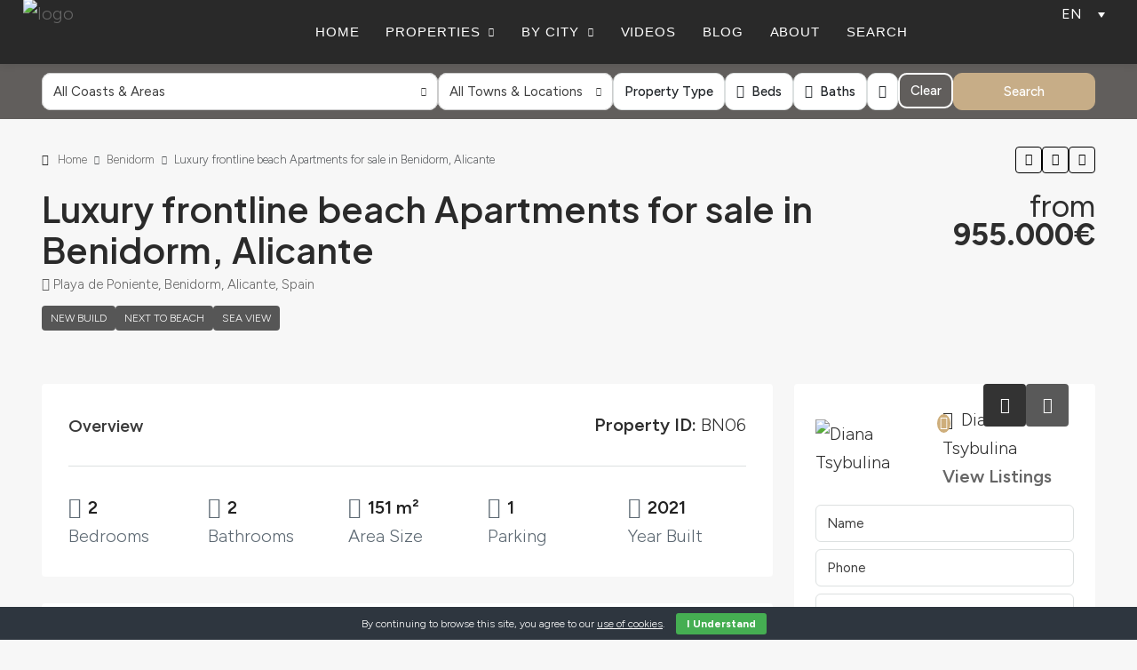

--- FILE ---
content_type: text/html; charset=UTF-8
request_url: https://labellavitarealestate.com/property/delfin-tower-luxury-apartments-with-sea-view-for-sale-in-benidorm/
body_size: 121227
content:
<!doctype html>
<html lang="en-US">
<head>
	<meta charset="UTF-8" />
	<meta name="viewport" content="width=device-width, initial-scale=1.0" />
	<link rel="profile" href="https://gmpg.org/xfn/11" />
    <meta name="format-detection" content="telephone=no">
			<style>
		.houzez-library-modal-btn {margin-left: 5px;background: #35AAE1;vertical-align: top;font-size: 0 !important;}
		.houzez-library-modal-btn:before {content: '';width: 16px;height: 16px;background-image: url('https://labellavitarealestate.com/wp-content/themes/houzez/img/studio-icon.png');background-position: center;background-size: contain;background-repeat: no-repeat;}
		#houzez-library-modal .houzez-elementor-template-library-template-name {text-align: right;flex: 1 0 0%;}
		.houzez-notice {padding: 10px 15px;margin: 10px 0;border-radius: 4px;font-size: 14px;}
		.houzez-notice.houzez-success {background: #d4edda;color: #155724;border: 1px solid #c3e6cb;}
		.houzez-notice.houzez-error {background: #f8d7da;color: #721c24;border: 1px solid #f5c6cb;}
		.houzez-notice.houzez-info {background: #d1ecf1;color: #0c5460;border: 1px solid #bee5eb;}
		</style>
	<meta name='robots' content='index, follow, max-image-preview:large, max-snippet:-1, max-video-preview:-1' />
<link rel="preload" as="image" href="https://labellavitarealestate.com/wp-content/uploads/2023/06/Delfin-Tower-Luxury-Apartments-with-sea-view-for-sale-in-Benidorm-Alicante-34-1170x785.jpg" fetchpriority="high">

	<!-- This site is optimized with the Yoast SEO plugin v26.8 - https://yoast.com/product/yoast-seo-wordpress/ -->
	<title>➡️ Luxury frontline beach Apartments for sale in Benidorm, Alicante ✅</title>
	<meta name="description" content="FOR SALE from 955.000€ Delfin Tower: Luxury frontline beach Apartments for sale in Benidorm, Alicante | 150+ m² | 2-3 bedrooms" />
	<link rel="canonical" href="https://labellavitarealestate.com/property/delfin-tower-luxury-apartments-with-sea-view-for-sale-in-benidorm/" />
	<meta property="og:locale" content="en_US" />
	<meta property="og:type" content="article" />
	<meta property="og:title" content="➡️ Luxury frontline beach Apartments for sale in Benidorm, Alicante ✅" />
	<meta property="og:description" content="FOR SALE from 955.000€ Delfin Tower: Luxury frontline beach Apartments for sale in Benidorm, Alicante | 150+ m² | 2-3 bedrooms" />
	<meta property="og:url" content="https://labellavitarealestate.com/property/delfin-tower-luxury-apartments-with-sea-view-for-sale-in-benidorm/" />
	<meta property="og:site_name" content="LA BELLA VITA Real Estate" />
	<meta property="article:publisher" content="https://www.facebook.com/labellavitarealestate" />
	<meta property="article:modified_time" content="2023-06-29T19:43:03+00:00" />
	<meta property="og:image" content="https://labellavitarealestate.com/wp-content/uploads/2023/06/Delfin-Tower-Luxury-Apartments-with-sea-view-for-sale-in-Benidorm-Alicante-34.jpg" />
	<meta property="og:image:width" content="1170" />
	<meta property="og:image:height" content="1072" />
	<meta property="og:image:type" content="image/jpeg" />
	<meta name="twitter:card" content="summary_large_image" />
	<meta name="twitter:site" content="@LBV_Real_Estate" />
	<meta name="twitter:label1" content="Est. reading time" />
	<meta name="twitter:data1" content="3 minutes" />
	<script type="application/ld+json" class="yoast-schema-graph">{"@context":"https://schema.org","@graph":[{"@type":["Article","BlogPosting"],"@id":"https://labellavitarealestate.com/property/delfin-tower-luxury-apartments-with-sea-view-for-sale-in-benidorm/#article","isPartOf":{"@id":"https://labellavitarealestate.com/property/delfin-tower-luxury-apartments-with-sea-view-for-sale-in-benidorm/"},"author":{"name":"LA BELLA VITA Real Estate","@id":"https://labellavitarealestate.com/#/schema/person/aac5a42489e893b7392a2247681ad1fa"},"headline":"Luxury frontline beach Apartments for sale in Benidorm, Alicante","datePublished":"2023-06-29T19:36:14+00:00","dateModified":"2023-06-29T19:43:03+00:00","mainEntityOfPage":{"@id":"https://labellavitarealestate.com/property/delfin-tower-luxury-apartments-with-sea-view-for-sale-in-benidorm/"},"wordCount":541,"publisher":{"@id":"https://labellavitarealestate.com/#organization"},"image":{"@id":"https://labellavitarealestate.com/property/delfin-tower-luxury-apartments-with-sea-view-for-sale-in-benidorm/#primaryimage"},"thumbnailUrl":"https://labellavitarealestate.com/wp-content/uploads/2023/06/Delfin-Tower-Luxury-Apartments-with-sea-view-for-sale-in-Benidorm-Alicante-34.jpg","inLanguage":"en-US"},{"@type":"WebPage","@id":"https://labellavitarealestate.com/property/delfin-tower-luxury-apartments-with-sea-view-for-sale-in-benidorm/","url":"https://labellavitarealestate.com/property/delfin-tower-luxury-apartments-with-sea-view-for-sale-in-benidorm/","name":"➡️ Luxury frontline beach Apartments for sale in Benidorm, Alicante ✅","isPartOf":{"@id":"https://labellavitarealestate.com/#website"},"primaryImageOfPage":{"@id":"https://labellavitarealestate.com/property/delfin-tower-luxury-apartments-with-sea-view-for-sale-in-benidorm/#primaryimage"},"image":{"@id":"https://labellavitarealestate.com/property/delfin-tower-luxury-apartments-with-sea-view-for-sale-in-benidorm/#primaryimage"},"thumbnailUrl":"https://labellavitarealestate.com/wp-content/uploads/2023/06/Delfin-Tower-Luxury-Apartments-with-sea-view-for-sale-in-Benidorm-Alicante-34.jpg","datePublished":"2023-06-29T19:36:14+00:00","dateModified":"2023-06-29T19:43:03+00:00","description":"FOR SALE from 955.000€ Delfin Tower: Luxury frontline beach Apartments for sale in Benidorm, Alicante | 150+ m² | 2-3 bedrooms","breadcrumb":{"@id":"https://labellavitarealestate.com/property/delfin-tower-luxury-apartments-with-sea-view-for-sale-in-benidorm/#breadcrumb"},"inLanguage":"en-US","potentialAction":[{"@type":"ReadAction","target":["https://labellavitarealestate.com/property/delfin-tower-luxury-apartments-with-sea-view-for-sale-in-benidorm/"]}]},{"@type":"ImageObject","inLanguage":"en-US","@id":"https://labellavitarealestate.com/property/delfin-tower-luxury-apartments-with-sea-view-for-sale-in-benidorm/#primaryimage","url":"https://labellavitarealestate.com/wp-content/uploads/2023/06/Delfin-Tower-Luxury-Apartments-with-sea-view-for-sale-in-Benidorm-Alicante-34.jpg","contentUrl":"https://labellavitarealestate.com/wp-content/uploads/2023/06/Delfin-Tower-Luxury-Apartments-with-sea-view-for-sale-in-Benidorm-Alicante-34.jpg","width":1170,"height":1072,"caption":"Luxury Frontline Beach Apartments with Breathtaking Sea Views for sale in Delfin Tower, Benidorm, Alicante"},{"@type":"BreadcrumbList","@id":"https://labellavitarealestate.com/property/delfin-tower-luxury-apartments-with-sea-view-for-sale-in-benidorm/#breadcrumb","itemListElement":[{"@type":"ListItem","position":1,"name":"Home","item":"https://labellavitarealestate.com/"},{"@type":"ListItem","position":2,"name":"Properties","item":"https://labellavitarealestate.com/property/"},{"@type":"ListItem","position":3,"name":"Luxury frontline beach Apartments for sale in Benidorm, Alicante"}]},{"@type":"WebSite","@id":"https://labellavitarealestate.com/#website","url":"https://labellavitarealestate.com/","name":"LA BELLA VITA Real Estate in Costa Blanca, Spain","description":"Properties for sale in Costa Blanca","publisher":{"@id":"https://labellavitarealestate.com/#organization"},"alternateName":"LA BELLA VITA Real Estate","potentialAction":[{"@type":"SearchAction","target":{"@type":"EntryPoint","urlTemplate":"https://labellavitarealestate.com/?s={search_term_string}"},"query-input":{"@type":"PropertyValueSpecification","valueRequired":true,"valueName":"search_term_string"}}],"inLanguage":"en-US"},{"@type":"Organization","@id":"https://labellavitarealestate.com/#organization","name":"LA BELLA VITA Real Estate in Costa Blanca","alternateName":"LA BELLA VITA","url":"https://labellavitarealestate.com/","logo":{"@type":"ImageObject","inLanguage":"en-US","@id":"https://labellavitarealestate.com/#/schema/logo/image/","url":"https://labellavitarealestate.com/wp-content/uploads/2021/12/la-bella-vita-logotype-gold.svg","contentUrl":"https://labellavitarealestate.com/wp-content/uploads/2021/12/la-bella-vita-logotype-gold.svg","width":366,"height":71,"caption":"LA BELLA VITA Real Estate in Costa Blanca"},"image":{"@id":"https://labellavitarealestate.com/#/schema/logo/image/"},"sameAs":["https://www.facebook.com/labellavitarealestate","https://x.com/LBV_Real_Estate","https://www.instagram.com/labellavita_real_estate/","https://www.linkedin.com/in/labellavitarealestate/","https://www.pinterest.es/labellavitarealestate/_saved/","https://www.youtube.com/channel/UCP6t8aNDgIarJyJYgFZ4XTA"]},{"@type":"Person","@id":"https://labellavitarealestate.com/#/schema/person/aac5a42489e893b7392a2247681ad1fa","name":"LA BELLA VITA Real Estate","image":{"@type":"ImageObject","inLanguage":"en-US","@id":"https://labellavitarealestate.com/#/schema/person/image/","url":"https://secure.gravatar.com/avatar/aea60228f9687e6ae3c7a06db0b08ea74fdd7e991a62b412d8001e92cafd3d76?s=96&d=mm&r=g","contentUrl":"https://secure.gravatar.com/avatar/aea60228f9687e6ae3c7a06db0b08ea74fdd7e991a62b412d8001e92cafd3d76?s=96&d=mm&r=g","caption":"LA BELLA VITA Real Estate"},"description":"We are LA BELLA VITA Real Estate a team of experienced professionals with access to the best offers and premium properties in Costa Blanca. We help you to find your home-sweet-home, lifestyle information, buying tips, budgeting advices and many more.","sameAs":["https://labellavitarealestate.com/","#"],"url":"https://labellavitarealestate.com/author/labellavitarealestate/"}]}</script>
	<!-- / Yoast SEO plugin. -->


<link rel='dns-prefetch' href='//maps.google.com' />
<link rel='dns-prefetch' href='//challenges.cloudflare.com' />
<link rel='dns-prefetch' href='//fonts.googleapis.com' />
<link rel='preconnect' href='https://fonts.gstatic.com' crossorigin />
<link rel="alternate" type="application/rss+xml" title="LA BELLA VITA Real Estate &raquo; Feed" href="https://labellavitarealestate.com/feed/" />
<link rel="alternate" type="application/rss+xml" title="LA BELLA VITA Real Estate &raquo; Comments Feed" href="https://labellavitarealestate.com/comments/feed/" />
<link rel="alternate" title="oEmbed (JSON)" type="application/json+oembed" href="https://labellavitarealestate.com/wp-json/oembed/1.0/embed?url=https%3A%2F%2Flabellavitarealestate.com%2Fproperty%2Fdelfin-tower-luxury-apartments-with-sea-view-for-sale-in-benidorm%2F" />
<link rel="alternate" title="oEmbed (XML)" type="text/xml+oembed" href="https://labellavitarealestate.com/wp-json/oembed/1.0/embed?url=https%3A%2F%2Flabellavitarealestate.com%2Fproperty%2Fdelfin-tower-luxury-apartments-with-sea-view-for-sale-in-benidorm%2F&#038;format=xml" />
<script type="application/ld+json">{
    "@context": "https://schema.org",
    "@type": "RealEstateListing",
    "inLanguage": "en",
    "name": "Luxury frontline beach Apartments for sale in Benidorm, Alicante",
    "description": "Luxury Frontline Beach Apartments with Breathtaking Sea Views for sale in Delfin Tower, Benidorm, Alicante\n\n\n\nWelcome to the epitome of coastal luxury living! Delfin Tower presents an exclusive opportunity to own a luxury frontline beach apartments for sale with mesmerizing sea views in the vibrant city of Benidorm, Alicante. With its prime location, impeccable design, and unrivaled amenities, this residential masterpiece promises a life of opulence and tranquility.\n\n\n\nBenidorm Poniente: Prime Location\n\n\n\nNestled along the stunning coastline of Benidorm Poniente, Delfin Tower offers a coveted address for those seeking the perfect blend of natural beauty and cosmopolitan living. Boasting a frontline beach position, these apartments provide direct access to the golden sands and crystal-clear waters of the Mediterranean Sea. Additionally, the vibrant city center, renowned for its entertainment, dining, and shopping options, is just a short stroll away.\n\n\n\nUnmatched Design: contemporary elegance and coastal charm\n\n\n\nCrafted with meticulous attention to detail, the apartments in Delfin Tower are a harmonious blend of contemporary elegance and coastal charm. Expansive floor-to-ceiling windows invite an abundance of natural light, while framing panoramic views of the sparkling sea and the picturesque coastline. The open-plan layouts create seamless transitions between living spaces, fostering an airy and inviting ambiance. High-quality finishes and premium materials adorn every corner, epitomizing sophistication and style.\n\n\n\nBreathtaking Sea Views\n\n\n\nImagine waking up to the sound of gentle waves and witnessing stunning sunrises from the comfort of your private terrace. The frontline beach apartments in Delfin Tower offer an uninterrupted vista of the azure Mediterranean Sea, providing an ever-changing backdrop of beauty and tranquility. Whether you choose a 2 - 3 bedroom oasis or a spacious penthouse, the mesmerizing sea views will captivate your senses and rejuvenate your soul.\n\n\n\nUnrivaled Amenities: \n\n\n\nDelfin Tower goes above and beyond to offer residents an unparalleled lifestyle. The building features a state-of-the-art fitness center, a rejuvenating spa, and a spectacular infinity pool overlooking the sea. The beautifully landscaped gardens provide a serene escape, and the private beach club offers exclusive access to luxurious amenities. 24-hour concierge and security services ensure peace of mind, while underground parking and storage facilities offer convenience and practicality.\n\n\n\nExclusive Inclusions: \n\n\n\nIn addition to the exceptional apartments, each purchase at Delfin Tower comes with an impressive set of inclusions designed to enhance your lifestyle. The price of each apartment includes not only a spacious garage space for your vehicle but also a storage room to keep your belongings organized and secure. As an added bonus, a BMW brand bicycle is provided, allowing you to explore the scenic surroundings and enjoy leisurely rides along the picturesque coastline.\n\n\n\nConclusion: Luxury frontline beach Apartments for sale in Benidorm\n\n\n\nIndulge in the pinnacle of coastal luxury with the Luxury frontline beach Apartments for sale in Delfin Tower, Benidorm. Immerse yourself in breathtaking sea views, relish in impeccable design, and enjoy a host of world-class amenities. Whether you seek a serene retreat or a vibrant city lifestyle, this is an opportunity to own a piece of paradise in the vibrant city of Benidorm, Alicante. Don't miss your chance to experience coastal living at its finest – contact us today to schedule a private viewing and secure your dream home in Delfin Tower.",
    "url": "https://labellavitarealestate.com/property/delfin-tower-luxury-apartments-with-sea-view-for-sale-in-benidorm/",
    "image": [
        "https://labellavitarealestate.com/wp-content/uploads/2023/06/Delfin-Tower-Luxury-Apartments-with-sea-view-for-sale-in-Benidorm-Alicante-34.jpg",
        "https://labellavitarealestate.com/wp-content/uploads/2023/06/Delfin-Tower-Luxury-Apartments-with-sea-view-for-sale-in-Benidorm-Alicante-22.jpg",
        "https://labellavitarealestate.com/wp-content/uploads/2023/06/Delfin-Tower-Luxury-Apartments-with-sea-view-for-sale-in-Benidorm-Alicante-19.jpg",
        "https://labellavitarealestate.com/wp-content/uploads/2023/06/Delfin-Tower-Luxury-Apartments-with-sea-view-for-sale-in-Benidorm-Alicante-33.jpg",
        "https://labellavitarealestate.com/wp-content/uploads/2023/06/Delfin-Tower-Luxury-Apartments-with-sea-view-for-sale-in-Benidorm-Alicante-01.jpg",
        "https://labellavitarealestate.com/wp-content/uploads/2023/06/Delfin-Tower-Luxury-Apartments-with-sea-view-for-sale-in-Benidorm-Alicante-29.jpg",
        "https://labellavitarealestate.com/wp-content/uploads/2023/06/Delfin-Tower-Luxury-Apartments-with-sea-view-for-sale-in-Benidorm-Alicante-32.jpg",
        "https://labellavitarealestate.com/wp-content/uploads/2023/06/Delfin-Tower-Luxury-Apartments-with-sea-view-for-sale-in-Benidorm-Alicante-20.jpg",
        "https://labellavitarealestate.com/wp-content/uploads/2023/06/Delfin-Tower-Luxury-Apartments-with-sea-view-for-sale-in-Benidorm-Alicante-39.jpg",
        "https://labellavitarealestate.com/wp-content/uploads/2023/06/Delfin-Tower-Luxury-Apartments-with-sea-view-for-sale-in-Benidorm-Alicante-30.jpg",
        "https://labellavitarealestate.com/wp-content/uploads/2023/06/Delfin-Tower-Luxury-Apartments-with-sea-view-for-sale-in-Benidorm-Alicante-03.jpg",
        "https://labellavitarealestate.com/wp-content/uploads/2023/06/Delfin-Tower-Luxury-Apartments-with-sea-view-for-sale-in-Benidorm-Alicante-26.jpg",
        "https://labellavitarealestate.com/wp-content/uploads/2023/06/Delfin-Tower-Luxury-Apartments-with-sea-view-for-sale-in-Benidorm-Alicante-23.jpg",
        "https://labellavitarealestate.com/wp-content/uploads/2023/06/Delfin-Tower-Luxury-Apartments-with-sea-view-for-sale-in-Benidorm-Alicante-28.jpg",
        "https://labellavitarealestate.com/wp-content/uploads/2023/06/Delfin-Tower-Luxury-Apartments-with-sea-view-for-sale-in-Benidorm-Alicante-27.jpg",
        "https://labellavitarealestate.com/wp-content/uploads/2023/06/Delfin-Tower-Luxury-Apartments-with-sea-view-for-sale-in-Benidorm-Alicante-37.jpg",
        "https://labellavitarealestate.com/wp-content/uploads/2023/06/Delfin-Tower-Luxury-Apartments-with-sea-view-for-sale-in-Benidorm-Alicante-25.jpg",
        "https://labellavitarealestate.com/wp-content/uploads/2023/06/Delfin-Tower-Luxury-Apartments-with-sea-view-for-sale-in-Benidorm-Alicante-21.jpg",
        "https://labellavitarealestate.com/wp-content/uploads/2023/06/Delfin-Tower-Luxury-Apartments-with-sea-view-for-sale-in-Benidorm-Alicante-11.jpg",
        "https://labellavitarealestate.com/wp-content/uploads/2023/06/Delfin-Tower-Luxury-Apartments-with-sea-view-for-sale-in-Benidorm-Alicante-10.jpg",
        "https://labellavitarealestate.com/wp-content/uploads/2023/06/Delfin-Tower-Luxury-Apartments-with-sea-view-for-sale-in-Benidorm-Alicante-09.jpg",
        "https://labellavitarealestate.com/wp-content/uploads/2023/06/Delfin-Tower-Luxury-Apartments-with-sea-view-for-sale-in-Benidorm-Alicante-08.jpg",
        "https://labellavitarealestate.com/wp-content/uploads/2023/06/Delfin-Tower-Luxury-Apartments-with-sea-view-for-sale-in-Benidorm-Alicante-07.jpg",
        "https://labellavitarealestate.com/wp-content/uploads/2023/06/Delfin-Tower-Luxury-Apartments-with-sea-view-for-sale-in-Benidorm-Alicante-06.jpg",
        "https://labellavitarealestate.com/wp-content/uploads/2023/06/Delfin-Tower-Luxury-Apartments-with-sea-view-for-sale-in-Benidorm-Alicante-05.jpg",
        "https://labellavitarealestate.com/wp-content/uploads/2023/06/Delfin-Tower-Luxury-Apartments-with-sea-view-for-sale-in-Benidorm-Alicante-04.jpg",
        "https://labellavitarealestate.com/wp-content/uploads/2023/06/Delfin-Tower-Luxury-Apartments-with-sea-view-for-sale-in-Benidorm-Alicante-15.jpg",
        "https://labellavitarealestate.com/wp-content/uploads/2023/06/Delfin-Tower-Luxury-Apartments-with-sea-view-for-sale-in-Benidorm-Alicante-16.jpg",
        "https://labellavitarealestate.com/wp-content/uploads/2023/06/Delfin-Tower-Luxury-Apartments-with-sea-view-for-sale-in-Benidorm-Alicante-17.jpg",
        "https://labellavitarealestate.com/wp-content/uploads/2023/06/Delfin-Tower-Luxury-Apartments-with-sea-view-for-sale-in-Benidorm-Alicante-12.jpg",
        "https://labellavitarealestate.com/wp-content/uploads/2023/06/Delfin-Tower-Luxury-Apartments-with-sea-view-for-sale-in-Benidorm-Alicante-18.jpg",
        "https://labellavitarealestate.com/wp-content/uploads/2023/06/Delfin-Tower-Luxury-Apartments-with-sea-view-for-sale-in-Benidorm-Alicante-02.jpg",
        "https://labellavitarealestate.com/wp-content/uploads/2023/06/Delfin-Tower-Luxury-Apartments-with-sea-view-for-sale-in-Benidorm-Alicante-14.jpg",
        "https://labellavitarealestate.com/wp-content/uploads/2023/06/Delfin-Tower-Luxury-Apartments-with-sea-view-for-sale-in-Benidorm-Alicante-24.jpg",
        "https://labellavitarealestate.com/wp-content/uploads/2023/06/Delfin-Tower-Luxury-Apartments-with-sea-view-for-sale-in-Benidorm-Alicante-36.jpg",
        "https://labellavitarealestate.com/wp-content/uploads/2023/06/Delfin-Tower-Luxury-Apartments-with-sea-view-for-sale-in-Benidorm-Alicante-31.jpg",
        "https://labellavitarealestate.com/wp-content/uploads/2023/06/Delfin-Tower-Luxury-Apartments-with-sea-view-for-sale-in-Benidorm-Alicante-13.jpg",
        "https://labellavitarealestate.com/wp-content/uploads/2023/06/Delfin-Tower-Luxury-Apartments-with-sea-view-for-sale-in-Benidorm-Alicante-35.jpg",
        "https://labellavitarealestate.com/wp-content/uploads/2023/06/Delfin-Tower-Luxury-Apartments-with-sea-view-for-sale-in-Benidorm-Alicante-38.jpg",
        "https://labellavitarealestate.com/wp-content/uploads/2023/06/Delfin-Tower-Luxury-Apartments-with-sea-view-for-sale-in-Benidorm-Alicante-40.jpg"
    ],
    "numberOfBedrooms": 2,
    "numberOfBathroomsTotal": 2,
    "floorSize": {
        "@type": "QuantitativeValue",
        "value": 151,
        "unitText": "SQM"
    },
    "yearBuilt": 2021,
    "address": {
        "@type": "PostalAddress",
        "streetAddress": "Playa de Poniente, Benidorm, Spain",
        "addressLocality": "Benidorm"
    },
    "geo": {
        "@type": "GeoCoordinates",
        "latitude": 38.536307,
        "longitude": -0.146888
    },
    "offers": {
        "@type": "Offer",
        "url": "https://labellavitarealestate.com/property/delfin-tower-luxury-apartments-with-sea-view-for-sale-in-benidorm/",
        "priceCurrency": "EUR",
        "price": 955000,
        "priceValidUntil": "2026-12-31",
        "availability": "https://schema.org/InStock",
        "seller": {
            "@type": "RealEstateAgent",
            "name": "Diana Tsybulina",
            "url": "https://labellavitarealestate.com/agent/diana-tsybulina/",
            "telephone": "+34602695284"
        }
    }
}</script>
<style id='wp-img-auto-sizes-contain-inline-css' type='text/css'>
img:is([sizes=auto i],[sizes^="auto," i]){contain-intrinsic-size:3000px 1500px}
/*# sourceURL=wp-img-auto-sizes-contain-inline-css */
</style>

<link rel='stylesheet' id='houzez-author-box-css' href='https://labellavitarealestate.com/wp-content/plugins/houzez-theme-functionality/elementor/assets/css/author-box.css' type='text/css' media='all' />
<style id='wp-emoji-styles-inline-css' type='text/css'>

	img.wp-smiley, img.emoji {
		display: inline !important;
		border: none !important;
		box-shadow: none !important;
		height: 1em !important;
		width: 1em !important;
		margin: 0 0.07em !important;
		vertical-align: -0.1em !important;
		background: none !important;
		padding: 0 !important;
	}
/*# sourceURL=wp-emoji-styles-inline-css */
</style>
<link rel='stylesheet' id='wp-block-library-css' href='https://labellavitarealestate.com/wp-includes/css/dist/block-library/style.min.css' type='text/css' media='all' />
<style id='classic-theme-styles-inline-css' type='text/css'>
/*! This file is auto-generated */
.wp-block-button__link{color:#fff;background-color:#32373c;border-radius:9999px;box-shadow:none;text-decoration:none;padding:calc(.667em + 2px) calc(1.333em + 2px);font-size:1.125em}.wp-block-file__button{background:#32373c;color:#fff;text-decoration:none}
/*# sourceURL=/wp-includes/css/classic-themes.min.css */
</style>
<style id='global-styles-inline-css' type='text/css'>
:root{--wp--preset--aspect-ratio--square: 1;--wp--preset--aspect-ratio--4-3: 4/3;--wp--preset--aspect-ratio--3-4: 3/4;--wp--preset--aspect-ratio--3-2: 3/2;--wp--preset--aspect-ratio--2-3: 2/3;--wp--preset--aspect-ratio--16-9: 16/9;--wp--preset--aspect-ratio--9-16: 9/16;--wp--preset--color--black: #000000;--wp--preset--color--cyan-bluish-gray: #abb8c3;--wp--preset--color--white: #ffffff;--wp--preset--color--pale-pink: #f78da7;--wp--preset--color--vivid-red: #cf2e2e;--wp--preset--color--luminous-vivid-orange: #ff6900;--wp--preset--color--luminous-vivid-amber: #fcb900;--wp--preset--color--light-green-cyan: #7bdcb5;--wp--preset--color--vivid-green-cyan: #00d084;--wp--preset--color--pale-cyan-blue: #8ed1fc;--wp--preset--color--vivid-cyan-blue: #0693e3;--wp--preset--color--vivid-purple: #9b51e0;--wp--preset--gradient--vivid-cyan-blue-to-vivid-purple: linear-gradient(135deg,rgb(6,147,227) 0%,rgb(155,81,224) 100%);--wp--preset--gradient--light-green-cyan-to-vivid-green-cyan: linear-gradient(135deg,rgb(122,220,180) 0%,rgb(0,208,130) 100%);--wp--preset--gradient--luminous-vivid-amber-to-luminous-vivid-orange: linear-gradient(135deg,rgb(252,185,0) 0%,rgb(255,105,0) 100%);--wp--preset--gradient--luminous-vivid-orange-to-vivid-red: linear-gradient(135deg,rgb(255,105,0) 0%,rgb(207,46,46) 100%);--wp--preset--gradient--very-light-gray-to-cyan-bluish-gray: linear-gradient(135deg,rgb(238,238,238) 0%,rgb(169,184,195) 100%);--wp--preset--gradient--cool-to-warm-spectrum: linear-gradient(135deg,rgb(74,234,220) 0%,rgb(151,120,209) 20%,rgb(207,42,186) 40%,rgb(238,44,130) 60%,rgb(251,105,98) 80%,rgb(254,248,76) 100%);--wp--preset--gradient--blush-light-purple: linear-gradient(135deg,rgb(255,206,236) 0%,rgb(152,150,240) 100%);--wp--preset--gradient--blush-bordeaux: linear-gradient(135deg,rgb(254,205,165) 0%,rgb(254,45,45) 50%,rgb(107,0,62) 100%);--wp--preset--gradient--luminous-dusk: linear-gradient(135deg,rgb(255,203,112) 0%,rgb(199,81,192) 50%,rgb(65,88,208) 100%);--wp--preset--gradient--pale-ocean: linear-gradient(135deg,rgb(255,245,203) 0%,rgb(182,227,212) 50%,rgb(51,167,181) 100%);--wp--preset--gradient--electric-grass: linear-gradient(135deg,rgb(202,248,128) 0%,rgb(113,206,126) 100%);--wp--preset--gradient--midnight: linear-gradient(135deg,rgb(2,3,129) 0%,rgb(40,116,252) 100%);--wp--preset--font-size--small: 13px;--wp--preset--font-size--medium: 20px;--wp--preset--font-size--large: 36px;--wp--preset--font-size--x-large: 42px;--wp--preset--spacing--20: 0.44rem;--wp--preset--spacing--30: 0.67rem;--wp--preset--spacing--40: 1rem;--wp--preset--spacing--50: 1.5rem;--wp--preset--spacing--60: 2.25rem;--wp--preset--spacing--70: 3.38rem;--wp--preset--spacing--80: 5.06rem;--wp--preset--shadow--natural: 6px 6px 9px rgba(0, 0, 0, 0.2);--wp--preset--shadow--deep: 12px 12px 50px rgba(0, 0, 0, 0.4);--wp--preset--shadow--sharp: 6px 6px 0px rgba(0, 0, 0, 0.2);--wp--preset--shadow--outlined: 6px 6px 0px -3px rgb(255, 255, 255), 6px 6px rgb(0, 0, 0);--wp--preset--shadow--crisp: 6px 6px 0px rgb(0, 0, 0);}:where(.is-layout-flex){gap: 0.5em;}:where(.is-layout-grid){gap: 0.5em;}body .is-layout-flex{display: flex;}.is-layout-flex{flex-wrap: wrap;align-items: center;}.is-layout-flex > :is(*, div){margin: 0;}body .is-layout-grid{display: grid;}.is-layout-grid > :is(*, div){margin: 0;}:where(.wp-block-columns.is-layout-flex){gap: 2em;}:where(.wp-block-columns.is-layout-grid){gap: 2em;}:where(.wp-block-post-template.is-layout-flex){gap: 1.25em;}:where(.wp-block-post-template.is-layout-grid){gap: 1.25em;}.has-black-color{color: var(--wp--preset--color--black) !important;}.has-cyan-bluish-gray-color{color: var(--wp--preset--color--cyan-bluish-gray) !important;}.has-white-color{color: var(--wp--preset--color--white) !important;}.has-pale-pink-color{color: var(--wp--preset--color--pale-pink) !important;}.has-vivid-red-color{color: var(--wp--preset--color--vivid-red) !important;}.has-luminous-vivid-orange-color{color: var(--wp--preset--color--luminous-vivid-orange) !important;}.has-luminous-vivid-amber-color{color: var(--wp--preset--color--luminous-vivid-amber) !important;}.has-light-green-cyan-color{color: var(--wp--preset--color--light-green-cyan) !important;}.has-vivid-green-cyan-color{color: var(--wp--preset--color--vivid-green-cyan) !important;}.has-pale-cyan-blue-color{color: var(--wp--preset--color--pale-cyan-blue) !important;}.has-vivid-cyan-blue-color{color: var(--wp--preset--color--vivid-cyan-blue) !important;}.has-vivid-purple-color{color: var(--wp--preset--color--vivid-purple) !important;}.has-black-background-color{background-color: var(--wp--preset--color--black) !important;}.has-cyan-bluish-gray-background-color{background-color: var(--wp--preset--color--cyan-bluish-gray) !important;}.has-white-background-color{background-color: var(--wp--preset--color--white) !important;}.has-pale-pink-background-color{background-color: var(--wp--preset--color--pale-pink) !important;}.has-vivid-red-background-color{background-color: var(--wp--preset--color--vivid-red) !important;}.has-luminous-vivid-orange-background-color{background-color: var(--wp--preset--color--luminous-vivid-orange) !important;}.has-luminous-vivid-amber-background-color{background-color: var(--wp--preset--color--luminous-vivid-amber) !important;}.has-light-green-cyan-background-color{background-color: var(--wp--preset--color--light-green-cyan) !important;}.has-vivid-green-cyan-background-color{background-color: var(--wp--preset--color--vivid-green-cyan) !important;}.has-pale-cyan-blue-background-color{background-color: var(--wp--preset--color--pale-cyan-blue) !important;}.has-vivid-cyan-blue-background-color{background-color: var(--wp--preset--color--vivid-cyan-blue) !important;}.has-vivid-purple-background-color{background-color: var(--wp--preset--color--vivid-purple) !important;}.has-black-border-color{border-color: var(--wp--preset--color--black) !important;}.has-cyan-bluish-gray-border-color{border-color: var(--wp--preset--color--cyan-bluish-gray) !important;}.has-white-border-color{border-color: var(--wp--preset--color--white) !important;}.has-pale-pink-border-color{border-color: var(--wp--preset--color--pale-pink) !important;}.has-vivid-red-border-color{border-color: var(--wp--preset--color--vivid-red) !important;}.has-luminous-vivid-orange-border-color{border-color: var(--wp--preset--color--luminous-vivid-orange) !important;}.has-luminous-vivid-amber-border-color{border-color: var(--wp--preset--color--luminous-vivid-amber) !important;}.has-light-green-cyan-border-color{border-color: var(--wp--preset--color--light-green-cyan) !important;}.has-vivid-green-cyan-border-color{border-color: var(--wp--preset--color--vivid-green-cyan) !important;}.has-pale-cyan-blue-border-color{border-color: var(--wp--preset--color--pale-cyan-blue) !important;}.has-vivid-cyan-blue-border-color{border-color: var(--wp--preset--color--vivid-cyan-blue) !important;}.has-vivid-purple-border-color{border-color: var(--wp--preset--color--vivid-purple) !important;}.has-vivid-cyan-blue-to-vivid-purple-gradient-background{background: var(--wp--preset--gradient--vivid-cyan-blue-to-vivid-purple) !important;}.has-light-green-cyan-to-vivid-green-cyan-gradient-background{background: var(--wp--preset--gradient--light-green-cyan-to-vivid-green-cyan) !important;}.has-luminous-vivid-amber-to-luminous-vivid-orange-gradient-background{background: var(--wp--preset--gradient--luminous-vivid-amber-to-luminous-vivid-orange) !important;}.has-luminous-vivid-orange-to-vivid-red-gradient-background{background: var(--wp--preset--gradient--luminous-vivid-orange-to-vivid-red) !important;}.has-very-light-gray-to-cyan-bluish-gray-gradient-background{background: var(--wp--preset--gradient--very-light-gray-to-cyan-bluish-gray) !important;}.has-cool-to-warm-spectrum-gradient-background{background: var(--wp--preset--gradient--cool-to-warm-spectrum) !important;}.has-blush-light-purple-gradient-background{background: var(--wp--preset--gradient--blush-light-purple) !important;}.has-blush-bordeaux-gradient-background{background: var(--wp--preset--gradient--blush-bordeaux) !important;}.has-luminous-dusk-gradient-background{background: var(--wp--preset--gradient--luminous-dusk) !important;}.has-pale-ocean-gradient-background{background: var(--wp--preset--gradient--pale-ocean) !important;}.has-electric-grass-gradient-background{background: var(--wp--preset--gradient--electric-grass) !important;}.has-midnight-gradient-background{background: var(--wp--preset--gradient--midnight) !important;}.has-small-font-size{font-size: var(--wp--preset--font-size--small) !important;}.has-medium-font-size{font-size: var(--wp--preset--font-size--medium) !important;}.has-large-font-size{font-size: var(--wp--preset--font-size--large) !important;}.has-x-large-font-size{font-size: var(--wp--preset--font-size--x-large) !important;}
:where(.wp-block-post-template.is-layout-flex){gap: 1.25em;}:where(.wp-block-post-template.is-layout-grid){gap: 1.25em;}
:where(.wp-block-term-template.is-layout-flex){gap: 1.25em;}:where(.wp-block-term-template.is-layout-grid){gap: 1.25em;}
:where(.wp-block-columns.is-layout-flex){gap: 2em;}:where(.wp-block-columns.is-layout-grid){gap: 2em;}
:root :where(.wp-block-pullquote){font-size: 1.5em;line-height: 1.6;}
/*# sourceURL=global-styles-inline-css */
</style>
<link rel='stylesheet' id='cookie-bar-css-css' href='https://labellavitarealestate.com/wp-content/plugins/cookie-bar/css/cookie-bar.css' type='text/css' media='all' />
<link rel='stylesheet' id='elementor-icons-css' href='https://labellavitarealestate.com/wp-content/plugins/elementor/assets/lib/eicons/css/elementor-icons.min.css' type='text/css' media='all' />
<link rel='stylesheet' id='elementor-frontend-css' href='https://labellavitarealestate.com/wp-content/plugins/elementor/assets/css/frontend.min.css' type='text/css' media='all' />
<link rel='stylesheet' id='elementor-post-1632-css' href='https://labellavitarealestate.com/wp-content/uploads/elementor/css/post-1632.css' type='text/css' media='all' />
<link rel='stylesheet' id='font-awesome-5-all-css' href='https://labellavitarealestate.com/wp-content/plugins/elementor/assets/lib/font-awesome/css/all.min.css' type='text/css' media='all' />
<link rel='stylesheet' id='font-awesome-4-shim-css' href='https://labellavitarealestate.com/wp-content/plugins/elementor/assets/lib/font-awesome/css/v4-shims.min.css' type='text/css' media='all' />
<link rel='stylesheet' id='elementor-post-160498-css' href='https://labellavitarealestate.com/wp-content/uploads/elementor/css/post-160498.css' type='text/css' media='all' />
<link rel='stylesheet' id='elementor-post-160348-css' href='https://labellavitarealestate.com/wp-content/uploads/elementor/css/post-160348.css' type='text/css' media='all' />
<link rel='stylesheet' id='houzez-studio-css' href='https://labellavitarealestate.com/wp-content/plugins/houzez-studio/public/css/houzez-studio-public.css' type='text/css' media='all' />
<link rel='stylesheet' id='wpml-legacy-dropdown-click-0-css' href='https://labellavitarealestate.com/wp-content/plugins/sitepress-multilingual-cms/templates/language-switchers/legacy-dropdown-click/style.min.css' type='text/css' media='all' />
<style id='wpml-legacy-dropdown-click-0-inline-css' type='text/css'>
.wpml-ls-statics-shortcode_actions{background-color:#1d1d1d;}.wpml-ls-statics-shortcode_actions, .wpml-ls-statics-shortcode_actions .wpml-ls-sub-menu, .wpml-ls-statics-shortcode_actions a {border-color:#1d1d1d;}.wpml-ls-statics-shortcode_actions a, .wpml-ls-statics-shortcode_actions .wpml-ls-sub-menu a, .wpml-ls-statics-shortcode_actions .wpml-ls-sub-menu a:link, .wpml-ls-statics-shortcode_actions li:not(.wpml-ls-current-language) .wpml-ls-link, .wpml-ls-statics-shortcode_actions li:not(.wpml-ls-current-language) .wpml-ls-link:link {background-color:#1d1d1d;}.wpml-ls-statics-shortcode_actions .wpml-ls-sub-menu a:hover,.wpml-ls-statics-shortcode_actions .wpml-ls-sub-menu a:focus, .wpml-ls-statics-shortcode_actions .wpml-ls-sub-menu a:link:hover, .wpml-ls-statics-shortcode_actions .wpml-ls-sub-menu a:link:focus {background-color:#1d1d1d;}.wpml-ls-statics-shortcode_actions .wpml-ls-current-language > a {color:#aaaaaa;background-color:#1d1d1d;}.wpml-ls-statics-shortcode_actions .wpml-ls-current-language:hover>a, .wpml-ls-statics-shortcode_actions .wpml-ls-current-language>a:focus {background-color:#1d1d1d;}
.wpml-ls-statics-shortcode_actions { background-color: transparent !important; border-color: transparent !important; box-shadow: none !important; } .wpml-ls-legacy-dropdown-click .wpml-ls-item-toggle { background-color: transparent !important; padding: 5px 10px; border-radius: 8px; } .wpml-ls-sub-menu { background-color: #ffffff !important; box-shadow: 0 8px 24px rgba(0, 0, 0, 0.1); border-radius: 8px; } .wpml-ls-sub-menu a { padding: 8px 12px !important; display: flex; align-items: center; gap: 6px; } .wpml-ls-flag { border-radius: 50%; width: 24px; height: 24px; object-fit: cover; }
/*# sourceURL=wpml-legacy-dropdown-click-0-inline-css */
</style>
<link rel='stylesheet' id='cms-navigation-style-base-css' href='https://labellavitarealestate.com/wp-content/plugins/wpml-cms-nav/res/css/cms-navigation-base.css' type='text/css' media='screen' />
<link rel='stylesheet' id='cms-navigation-style-css' href='https://labellavitarealestate.com/wp-content/plugins/wpml-cms-nav/res/css/cms-navigation.css' type='text/css' media='screen' />
<link rel='stylesheet' id='bootstrap-css' href='https://labellavitarealestate.com/wp-content/themes/houzez/css/bootstrap.min.css' type='text/css' media='all' />
<link rel='stylesheet' id='bootstrap-select-css' href='https://labellavitarealestate.com/wp-content/themes/houzez/css/bootstrap-select.min.css' type='text/css' media='all' />
<link rel='stylesheet' id='houzez-icons-css' href='https://labellavitarealestate.com/wp-content/themes/houzez/css/icons.min.css' type='text/css' media='all' />
<link rel='stylesheet' id='slick-css' href='https://labellavitarealestate.com/wp-content/themes/houzez/css/slick.min.css' type='text/css' media='all' />
<link rel='stylesheet' id='slick-theme-css' href='https://labellavitarealestate.com/wp-content/themes/houzez/css/slick-theme.min.css' type='text/css' media='all' />
<link rel='stylesheet' id='lightslider-css' href='https://labellavitarealestate.com/wp-content/themes/houzez/css/lightslider.css' type='text/css' media='all' />
<link rel='stylesheet' id='fancybox-css' href='https://labellavitarealestate.com/wp-content/themes/houzez/js/vendors/fancybox/fancybox.css' type='text/css' media='all' />
<link rel='stylesheet' id='bootstrap-datepicker-css' href='https://labellavitarealestate.com/wp-content/themes/houzez/css/bootstrap-datepicker.min.css' type='text/css' media='all' />
<link rel='stylesheet' id='houzez-main-css' href='https://labellavitarealestate.com/wp-content/themes/houzez/css/main.min.css' type='text/css' media='all' />
<link rel='stylesheet' id='houzez-styling-options-css' href='https://labellavitarealestate.com/wp-content/themes/houzez/css/styling-options.min.css' type='text/css' media='all' />
<link rel='stylesheet' id='houzez-style-css' href='https://labellavitarealestate.com/wp-content/themes/houzez-child/style.css' type='text/css' media='all' />
<style id='houzez-style-inline-css' type='text/css'>

        @media (min-width: 1200px) {
          .container {
              max-width: 1210px;
          }
        }
        body {
            font-family: Figtree;
            font-size: 20px;
            font-weight: 300;
            line-height: 32px;
            text-transform: ;
        }
        .main-nav,
        .dropdown-menu,
        .login-register,
        .btn.btn-create-listing,
        .logged-in-nav,
        .btn-phone-number {
          font-family: Plus Jakarta Sans;
          font-size: 14px;
          font-weight: ;
          text-transform: uppercase;
        }

        .btn,
        .ele-btn,
        .houzez-search-button,
        .houzez-submit-button,
        .form-control,
        .bootstrap-select .text,
        .sort-by-title,
        .woocommerce ul.products li.product .button,
        .form-control,
        .bootstrap-select .text,
        .sort-by-title {
          font-family: Figtree;
        }
        
        h1, h2, h3, h4, h5, h6, .item-title, .page-title-mobile {
          font-family: Plus Jakarta Sans;
          font-weight: 600;
          text-transform: ;
        }

        .post-content-wrap h1, .post-content-wrap h2, .post-content-wrap h3, .post-content-wrap h4, .post-content-wrap h5, .post-content-wrap h6 {
          font-weight: 600;
          text-transform: ;
          text-align: left; 
        }

        .top-bar-wrap {
            font-family: Plus Jakarta Sans;
            font-size: 15px;
            font-weight: ;
            text-transform: uppercase;   
        }
        .footer-wrap {
            font-family: Plus Jakarta Sans;
            font-size: 14px;
            font-weight: ;
            text-transform: none;
        }
        
        .header-v1 .header-inner-wrap {
            height: 70px; 
        }
        .header-v1 .header-inner-wrap .nav-link {
          line-height: 70px;
        }
        .header-v2 .header-top .navbar {
          height: 110px; 
        }

        .header-v2 .header-bottom .header-inner-wrap {
            height: 54px;
        }

        .header-v2 .header-bottom .header-inner-wrap .nav-link {
            line-height: 54px;
        }

        .header-v3 .header-top .header-inner-wrap,
        .header-v3 .header-top .header-contact-wrap {
          height: 80px;
          line-height: 80px; 
        }
        .header-v3 .header-bottom .header-inner-wrap {
            height: 54px;
        }
        .header-v3 .header-bottom .header-inner-wrap .nav-link {
            line-height: 54px;
        }

        .header-v4 .header-inner-wrap {
            height: 90px;
        }
        .header-v4 .header-inner-wrap .nav-link {
            line-height: 90px;
        }

        .header-v5 .header-top .header-inner-wrap {
            height: 110px;
        }

        .header-v5 .header-bottom .header-inner-wrap {
            height: 54px;
            line-height: 54px;
        }

        .header-v6 .header-inner-wrap,
        .header-v6 .navbar-logged-in-wrap {
            height: 60px;
            line-height: 60px;
        }

        @media (min-width: 1200px) {
            .header-v5 .header-top .container {
                max-width: 1170px;
            }
        }
    
      body,
      .main-wrap,
      .fw-property-documents-wrap h3 span, 
      .fw-property-details-wrap h3 span {
        background-color: #f7f7f7; 
      }
      .houzez-main-wrap-v2, .main-wrap.agent-detail-page-v2 {
        background-color: #ffffff;
      }

       body,
      .form-control,
      .bootstrap-select .text,
      .item-title a,
      .listing-tabs .nav-tabs .nav-link,
      .item-wrap-v2 .item-amenities li span,
      .item-wrap-v2 .item-amenities li:before,
      .item-parallax-wrap .item-price-wrap,
      .list-view .item-body .item-price-wrap,
      .property-slider-item .item-price-wrap,
      .page-title-wrap .item-price-wrap,
      .agent-information .agent-phone span a,
      .property-overview-wrap ul li strong,
      .mobile-property-title .item-price-wrap .item-price,
      .fw-property-features-left li a,
      .lightbox-content-wrap .item-price-wrap,
      .blog-post-item-v1 .blog-post-title h3 a,
      .blog-post-content-widget h4 a,
      .property-item-widget .right-property-item-widget-wrap .item-price-wrap,
      .login-register-form .modal-header .login-register-tabs .nav-link.active,
      .agent-list-wrap .agent-list-content h2 a,
      .agent-list-wrap .agent-list-contact li a,
      .developer-list-wrap .developer-list-content h2 a,
      .developer-list-wrap .developer-list-contact li a,
      .agent-contacts-wrap li a,
      .menu-edit-property li a,
      .statistic-referrals-list li a,
      .chart-nav .nav-pills .nav-link,
      .dashboard-table-properties td .property-payment-status,
      .dashboard-mobile-edit-menu-wrap .bootstrap-select > .dropdown-toggle.bs-placeholder,
      .payment-method-block .radio-tab .control-text,
      .post-title-wrap h2 a,
      .lead-nav-tab.nav-pills .nav-link,
      .deals-nav-tab.nav-pills .nav-link,
      .btn-light-grey-outlined:hover,
      button:not(.bs-placeholder) .filter-option-inner-inner,
      .fw-property-floor-plans-wrap .floor-plans-tabs a,
      .products > .product > .item-body > a,
      .woocommerce ul.products li.product .price,
      .woocommerce div.product p.price, 
      .woocommerce div.product span.price,
      .woocommerce #reviews #comments ol.commentlist li .meta,
      .woocommerce-MyAccount-navigation ul li a,
      .activitiy-item-close-button a,
      .property-section-wrap li a,
      .propertie-list ul li a {
       color: #222222; 
     }


    
      a,
      a:hover,
      a:active,
      a:focus,
      .primary-text,
      .btn-clear,
      .btn-apply,
      .btn-primary-outlined,
      .btn-primary-outlined:before,
      .item-title a:hover,
      .sort-by .bootstrap-select .bs-placeholder,
      .sort-by .bootstrap-select > .btn,
      .sort-by .bootstrap-select > .btn:active,
      .page-link,
      .page-link:hover,
      .accordion-title:before,
      .blog-post-content-widget h4 a:hover,
      .agent-list-wrap .agent-list-content h2 a:hover,
      .agent-list-wrap .agent-list-contact li a:hover,
      .agent-contacts-wrap li a:hover,
      .agent-nav-wrap .nav-pills .nav-link,
      .dashboard-side-menu-wrap .side-menu-dropdown a.active,
      .menu-edit-property li a.active,
      .menu-edit-property li a:hover,
      .dashboard-statistic-block h3 .fa,
      .statistic-referrals-list li a:hover,
      .chart-nav .nav-pills .nav-link.active,
      .board-message-icon-wrap.active,
      .post-title-wrap h2 a:hover,
      .listing-switch-view .switch-btn.active,
      .item-wrap-v6 .item-price-wrap,
      .listing-v6 .list-view .item-body .item-price-wrap,
      .woocommerce nav.woocommerce-pagination ul li a, 
      .woocommerce nav.woocommerce-pagination ul li span,
      .woocommerce-MyAccount-navigation ul li a:hover,
      .property-schedule-tour-form-wrap .control input:checked ~ .control__indicator,
      .property-schedule-tour-form-wrap .control:hover,
      .property-walkscore-wrap-v2 .score-details .houzez-icon,
      .login-register .btn-icon-login-register + .dropdown-menu a,
      .activitiy-item-close-button a:hover,
      .property-section-wrap li a:hover,
      .agent-detail-page-v2 .agent-nav-wrap .nav-link.active,
      .property-lightbox-v2-sections-navigation .slick-prev, 
      .property-lightbox-v2-sections-navigation .slick-next,
      .property-lightbox-v2-sections-navigation .slick-slide.current-section,
      .property-lightbox-v2-sections-navigation .nav-link.active,
      .property-lightbox-v3-sections-navigation .slick-prev,
      .property-lightbox-v3-sections-navigation .slick-next,
      .property-lightbox-v3-sections-navigation .slick-slide.current-section,
      .property-lightbox-v3-sections-navigation .nav-link.active,
      .agent-detail-page-v2 .listing-tabs .nav-link.active,
      .taxonomy-item-list a:before,
      .stats-box .icon-box i,
      .propertie-list ul li a.active,
      .propertie-list ul li a:hover,
      .nav-link,
      .agent-list-position a,
      .top-banner-wrap .nav-pills .nav-link:hover {
        color: #666666; 
      }

      .houzez-search-form-js .nav-pills .nav-link:hover, .top-banner-wrap .nav-pills .nav-link:hover {
          color: #fff;
      }
      
      .control input:checked ~ .control__indicator,
      .btn-primary-outlined:hover,
      .page-item.active .page-link,
      .slick-prev:hover,
      .slick-prev:focus,
      .slick-next:hover,
      .slick-next:focus,
      .mobile-property-tools .nav-pills .nav-link.active,
      .login-register-form .modal-header,
      .agent-nav-wrap .nav-pills .nav-link.active,
      .board-message-icon-wrap .notification-circle,
      .primary-label,
      .fc-event,
      .fc-event-dot,
      .compare-table .table-hover > tbody > tr:hover,
      .post-tag,
      .datepicker table tr td.active.active,
      .datepicker table tr td.active.disabled,
      .datepicker table tr td.active.disabled.active,
      .datepicker table tr td.active.disabled.disabled,
      .datepicker table tr td.active.disabled:active,
      .datepicker table tr td.active.disabled:hover,
      .datepicker table tr td.active.disabled:hover.active,
      .datepicker table tr td.active.disabled:hover.disabled,
      .datepicker table tr td.active.disabled:hover:active,
      .datepicker table tr td.active.disabled:hover:hover,
      .datepicker table tr td.active.disabled:hover[disabled],
      .datepicker table tr td.active.disabled[disabled],
      .datepicker table tr td.active:active,
      .datepicker table tr td.active:hover,
      .datepicker table tr td.active:hover.active,
      .datepicker table tr td.active:hover.disabled,
      .datepicker table tr td.active:hover:active,
      .datepicker table tr td.active:hover:hover,
      .datepicker table tr td.active:hover[disabled],
      .datepicker table tr td.active[disabled],
      .ui-slider-horizontal .ui-slider-range,
      .slick-arrow,
      .btn-load-more .spinner .bounce1,
      .btn-load-more .spinner .bounce2,
      .btn-load-more .spinner .bounce3 {
        background-color: #666666; 
      }

      .control input:checked ~ .control__indicator,
      .btn-primary-outlined,
      .btn-primary-outlined:hover,
      .page-item.active .page-link,
      .mobile-property-tools .nav-pills .nav-link.active,
      .agent-nav-wrap .nav-pills .nav-link,
      .agent-nav-wrap .nav-pills .nav-link.active,
      .chart-nav .nav-pills .nav-link.active,
      .dashaboard-snake-nav .step-block.active,
      .fc-event,
      .fc-event-dot,
      .save-search-form-wrap,
      .property-schedule-tour-form-wrap .control input:checked ~ .control__indicator,
      .property-tabs-module.property-nav-tabs-v5 .nav-link.active,
      .price-table-button
          .control--radio
          input:checked
          + .control__indicator
          + .control__label
          + .control__background,
      .agent-detail-page-v2 .agent-nav-wrap .nav-link.active {
        border-color: #666666; 
      }

      .stats-box .icon-box {
        border: 1px solid #666666;
      }

      .slick-arrow:hover {
        background-color: rgba(51,51,51,1); 
      }

      .property-banner .nav-pills .nav-link.active {
        background-color: rgba(51,51,51,1) !important; 
      }

      .property-navigation-wrap a.active {
        color: #666666;
        -webkit-box-shadow: inset 0 -3px #666666;
        box-shadow: inset 0 -3px #666666; 
      }

      .property-nav-tabs-v1 .nav-item .nav-link.active,
      .property-nav-tabs-v1 .nav-item .nav-link.show,
      .property-nav-tabs-v2 .nav-item .nav-link.active,
      .property-nav-tabs-v2 .nav-item .nav-link.show {
          -webkit-box-shadow: 0 3px 0 inset #666666;
          box-shadow: 0 3px 0 inset #666666;
          border-bottom: 2px solid #f7f7f7;
      }

      .property-tabs-module.property-nav-tabs-v3 .nav-link.active::before,
      .property-tabs-module.property-nav-tabs-v4 .nav-link.active::before {
          border-top-color: #666666;
      }
      
      .property-tabs-module.property-nav-tabs-v3 .nav-link.active::after,
      .property-tabs-module.property-nav-tabs-v4 .nav-link.active::after {
          border-bottom-color: #f7f7f7;
          border-top-color: #f7f7f7;
      }

      .property-tabs-module.property-nav-tabs-v3 .nav-link.active,
      .property-tabs-module.property-nav-tabs-v4 .nav-link.active {
          border-bottom: 1px solid #666666;
      }

      @media (max-width: 767.98px) {
          .product-tabs-wrap-v1 .nav-link.active {
              background-color: #666666 !important;
              border-color: #666666;
          }
      }

      .property-lightbox-nav .nav-item.nav-item-active {
          -webkit-box-shadow: inset 0 -3px #666666;
          box-shadow: inset 0 -3px #666666;
      }

      .property-lightbox-nav .nav-item.nav-item-active a {
          color: #666666;
      }

      .deals-table-wrap {
          scrollbar-color: #666666 #f1f1f1;
      }

      .deals-table-wrap::-webkit-scrollbar-thumb {
          background: #666666;
      }

      .deals-table-wrap::-webkit-scrollbar-thumb:hover {
          background: #666666;
      }

      .deals-table-wrap::-webkit-scrollbar-track {
          background: #666666;
      }

      .btn-primary,
      .fc-button-primary,
      .woocommerce nav.woocommerce-pagination ul li a:focus, 
      .woocommerce nav.woocommerce-pagination ul li a:hover, 
      .woocommerce nav.woocommerce-pagination ul li span.current {
        color: #fff;
        background-color: #666666;
        border-color: #666666; 
      }
      .btn-primary:focus, .btn-primary:focus:active,
      .fc-button-primary:focus,
      .fc-button-primary:focus:active {
        color: #fff;
        background-color: #666666;
        border-color: #666666; 
      }
      .btn-primary:hover,
      .fc-button-primary:hover {
        color: #fff;
        background-color: #333333;
        border-color: #333333; 
      }
      .btn-primary:active, 
      .btn-primary:not(:disabled):not(:disabled):active,
      .fc-button-primary:active,
      .fc-button-primary:not(:disabled):not(:disabled):active {
        color: #fff;
        background-color: #333333;
        border-color: #333333; 
      }

      .btn-secondary,
      .woocommerce span.onsale,
      .woocommerce ul.products li.product .button,
      .woocommerce #respond input#submit.alt, 
      .woocommerce a.button.alt, 
      .woocommerce button.button.alt, 
      .woocommerce input.button.alt,
      .woocommerce #review_form #respond .form-submit input,
      .woocommerce #respond input#submit, 
      .woocommerce a.button, 
      .woocommerce button.button, 
      .woocommerce input.button {
        color: #fff;
        background-color: #ceae7b;
        border-color: #ceae7b; 
      }
      .btn-secondary:focus,
      .btn-secondary:focus:active {
        color: #fff;
        background-color: #ceae7b;
        border-color: #ceae7b; 
      }
      .woocommerce ul.products li.product .button:focus,
      .woocommerce ul.products li.product .button:active,
      .woocommerce #respond input#submit.alt:focus, 
      .woocommerce a.button.alt:focus, 
      .woocommerce button.button.alt:focus, 
      .woocommerce input.button.alt:focus,
      .woocommerce #respond input#submit.alt:active, 
      .woocommerce a.button.alt:active, 
      .woocommerce button.button.alt:active, 
      .woocommerce input.button.alt:active,
      .woocommerce #review_form #respond .form-submit input:focus,
      .woocommerce #review_form #respond .form-submit input:active,
      .woocommerce #respond input#submit:active, 
      .woocommerce a.button:active, 
      .woocommerce button.button:active, 
      .woocommerce input.button:active,
      .woocommerce #respond input#submit:focus, 
      .woocommerce a.button:focus, 
      .woocommerce button.button:focus, 
      .woocommerce input.button:focus {
        color: #fff;
        background-color: #ceae7b;
        border-color: #ceae7b; 
      }
      .btn-secondary:hover,
      .woocommerce ul.products li.product .button:hover,
      .woocommerce #respond input#submit.alt:hover, 
      .woocommerce a.button.alt:hover, 
      .woocommerce button.button.alt:hover, 
      .woocommerce input.button.alt:hover,
      .woocommerce #review_form #respond .form-submit input:hover,
      .woocommerce #respond input#submit:hover, 
      .woocommerce a.button:hover, 
      .woocommerce button.button:hover, 
      .woocommerce input.button:hover {
        color: #fff;
        background-color: #333333;
        border-color: #333333; 
      }
      .btn-secondary:active, 
      .btn-secondary:not(:disabled):not(:disabled):active {
        color: #fff;
        background-color: #333333;
        border-color: #333333; 
      }

      .btn-primary-outlined {
        color: #666666;
        background-color: transparent;
        border-color: #666666; 
      }
      .btn-primary-outlined:focus, .btn-primary-outlined:focus:active {
        color: #666666;
        background-color: transparent;
        border-color: #666666; 
      }
      .btn-primary-outlined:hover {
        color: #fff;
        background-color: #333333;
        border-color: #333333; 
      }
      .btn-primary-outlined:active, .btn-primary-outlined:not(:disabled):not(:disabled):active {
        color: #666666;
        background-color: rgba(26, 26, 26, 0);
        border-color: #333333; 
      }

      .btn-secondary-outlined {
        color: #ceae7b;
        background-color: transparent;
        border-color: #ceae7b; 
      }
      .btn-secondary-outlined:focus, .btn-secondary-outlined:focus:active {
        color: #ceae7b;
        background-color: transparent;
        border-color: #ceae7b; 
      }
      .btn-secondary-outlined:hover {
        color: #fff;
        background-color: #333333;
        border-color: #333333; 
      }
      .btn-secondary-outlined:active, .btn-secondary-outlined:not(:disabled):not(:disabled):active {
        color: #ceae7b;
        background-color: rgba(26, 26, 26, 0);
        border-color: #333333; 
      }

      .btn-call {
        color: #ceae7b;
        background-color: transparent;
        border-color: #ceae7b; 
      }
      .btn-call:focus, .btn-call:focus:active {
        color: #ceae7b;
        background-color: transparent;
        border-color: #ceae7b; 
      }
      .btn-call:hover {
        color: #ceae7b;
        background-color: rgba(26, 26, 26, 0);
        border-color: #333333; 
      }
      .btn-call:active, .btn-call:not(:disabled):not(:disabled):active {
        color: #ceae7b;
        background-color: rgba(26, 26, 26, 0);
        border-color: #333333; 
      }
      .icon-delete .btn-loader:after{
          border-color: #666666 transparent #666666 transparent
      }
    
      .header-v1 {
        background-color: #262626;
        border-bottom: 1px solid #262626; 
      }

      .header-v1 a.nav-link,
      .header-v1 .btn-phone-number a {
        color: #ffffff; 
      }

      .header-v1 a.nav-link:hover,
      .header-v1 a.nav-link:active {
        color: #00aeff;
        background-color: rgba(255,255,255,0.96); 
      }
      .header-desktop .main-nav .nav-link {
          letter-spacing: 0.0px;
      }
      .header-v1 .btn-phone-number a:hover,
      .header-v1 .btn-phone-number a:active {
        color: #00aeff;
      }
    
      .header-v2 .header-top,
      .header-v5 .header-top,
      .header-v2 .header-contact-wrap {
        background-color: #ffffff; 
      }

      .header-v2 .header-bottom, 
      .header-v5 .header-bottom {
        background-color: #004274;
      }

      .header-v2 .header-contact-wrap .header-contact-right, .header-v2 .header-contact-wrap .header-contact-right a, .header-contact-right a:hover, header-contact-right a:active {
        color: #004274; 
      }

      .header-v2 .header-contact-left {
        color: #004274; 
      }

      .header-v2 .header-bottom,
      .header-v2 .navbar-nav > li,
      .header-v2 .navbar-nav > li:first-of-type,
      .header-v5 .header-bottom,
      .header-v5 .navbar-nav > li,
      .header-v5 .navbar-nav > li:first-of-type {
        border-color: rgba(255,255,255,0.2);
      }

      .header-v2 a.nav-link,
      .header-v5 a.nav-link {
        color: #ffffff; 
      }

      .header-v2 a.nav-link:hover,
      .header-v2 a.nav-link:active,
      .header-v5 a.nav-link:hover,
      .header-v5 a.nav-link:active {
        color: #00aeff;
        background-color: rgba(255,255,255,0.2); 
      }

      .header-v2 .header-contact-right a:hover, 
      .header-v2 .header-contact-right a:active,
      .header-v3 .header-contact-right a:hover, 
      .header-v3 .header-contact-right a:active {
        background-color: transparent;
      }

      .header-v2 .header-social-icons a,
      .header-v5 .header-social-icons a {
        color: #004274; 
      }
    
      .header-v3 .header-top {
        background-color: #004274; 
      }

      .header-v3 .header-bottom {
        background-color: #004272; 
      }

      .header-v3 .header-contact,
      .header-v3-mobile {
        background-color: #00aeef;
        color: #ffffff; 
      }

      .header-v3 .header-bottom,
      .header-v3 .login-register,
      .header-v3 .navbar-nav > li,
      .header-v3 .navbar-nav > li:first-of-type {
        border-color: ; 
      }

      .header-v3 a.nav-link, 
      .header-v3 .header-contact-right a:hover, .header-v3 .header-contact-right a:active {
        color: #ffffff; 
      }

      .header-v3 a.nav-link:hover,
      .header-v3 a.nav-link:active {
        color: #00aeff;
        background-color: rgba(255,255,255,0.2); 
      }

      .header-v3 .header-social-icons a {
        color: #FFFFFF; 
      }
    
      .header-v4 {
        background-color: #000000; 
      }

      .header-v4 a.nav-link,
      .header-v4 .btn-phone-number a {
        color: #ffffff; 
      }

      .header-v4 a.nav-link:hover,
      .header-v4 a.nav-link:active {
        color: #c5b358;
        background-color: rgba(255,255,255,0.1); 
      }

      .header-v4 .btn-phone-number a:hover,
      .header-v4 .btn-phone-number a:active {
        color: #c5b358;
      }
    
      .header-v6 .header-top {
        background-color: #232323; 
      }

      .header-v6 a.nav-link {
        color: #FFFFFF; 
      }

      .header-v6 a.nav-link:hover,
      .header-v6 a.nav-link:active {
        color: #00aeff;
        background-color: rgba(255,255,255,0.73); 
      }

      .header-v6 .header-social-icons a {
        color: #FFFFFF; 
      }
    
      .header-transparent-wrap .header-v4 {
        border-bottom: 1px none rgba(255,255,255,0.3); 
      }
    
      .header-transparent-wrap .header-v4 .nav-link, 
      .header-transparent-wrap .header-v4 .login-register-nav a, 
      .header-transparent-wrap .btn-phone-number a {
        color: #ffffff;
      }

      .header-transparent-wrap .header-v4 .nav-link:hover, 
      .header-transparent-wrap .header-v4 .nav-link:active {
        color: #d7b77c; 
      }

      .header-transparent-wrap .header-v4 .login-register-nav a:hover, 
      .header-transparent-wrap .header-v4 .login-register-nav a:active,
      .header-transparent-wrap .btn-phone-number a:hover,
      .header-transparent-wrap .btn-phone-number a:active {
        color: #d7b77c;
      }
    
      .main-nav .navbar-nav .nav-item .dropdown-menu,
      .login-register .login-register-nav li .dropdown-menu {
        background-color: rgba(255,255,255,0.95); 
      }

      .login-register .login-register-nav li .dropdown-menu:before {
          border-left-color: rgba(255,255,255,0.95);
          border-top-color: rgba(255,255,255,0.95);
      }

      .main-nav .navbar-nav .nav-item .nav-item a,
      .login-register .login-register-nav li .dropdown-menu .nav-item a {
        color: #2e3e49;
        border-bottom: 1px solid #e6e6e6; 
      }

      .main-nav .navbar-nav .nav-item .nav-item a:hover,
      .main-nav .navbar-nav .nav-item .nav-item a:active,
      .login-register .login-register-nav li .dropdown-menu .nav-item a:hover {
        color: #a3a3a3; 
      }
      .main-nav .navbar-nav .nav-item .nav-item a:hover,
      .main-nav .navbar-nav .nav-item .nav-item a:active,
      .login-register .login-register-nav li .dropdown-menu .nav-item a:hover {
          background-color: rgba(0, 174, 255, 0.1);
      }
    
      .header-main-wrap .btn-create-listing {
        color: #77c720;
        border: 1px solid #77c720;
        background-color: #ffffff; 
      }

      .header-main-wrap .btn-create-listing:hover,
      .header-main-wrap .btn-create-listing:active {
        color: rgba(255,255,255,1);
        border: 1px solid #77c720;
        background-color: rgba(119,199,32,1); 
      }
    
      .header-transparent-wrap .header-v4 a.btn-create-listing,
      .header-transparent-wrap .login-register .favorite-link .btn-bubble {
        color: #ffffff;
        border: 1px solid #ffffff;
        background-color: rgba(255,255,255,0.2); 
      }

      .header-transparent-wrap .header-v4 a.btn-create-listing:hover,
      .header-transparent-wrap .header-v4 a.btn-create-listing:active {
        color: rgba(255,255,255,1);
        border: 1px solid #00AEEF;
        background-color: rgba(0,174,239,1); 
      }
    
      .header-transparent-wrap .logged-in-nav a,
      .logged-in-nav a {
        color: #2e3e49;
        border-color: #e6e6e6;
        background-color: #FFFFFF; 
      }

      .header-transparent-wrap .logged-in-nav a:hover,
      .header-transparent-wrap .logged-in-nav a:active,
      .logged-in-nav a:hover,
      .logged-in-nav a:active {
        color: #2e3e49;
        background-color: rgba(204,204,204,0.15);
        border-color: #e6e6e6; 
      }
    
      .form-control::-webkit-input-placeholder,
      .search-banner-wrap ::-webkit-input-placeholder,
      .advanced-search ::-webkit-input-placeholder,
      .advanced-search-banner-wrap ::-webkit-input-placeholder,
      .overlay-search-advanced-module ::-webkit-input-placeholder {
        color: #3f3f3f; 
      }
      .bootstrap-select > .dropdown-toggle.bs-placeholder, 
      .bootstrap-select > .dropdown-toggle.bs-placeholder:active, 
      .bootstrap-select > .dropdown-toggle.bs-placeholder:focus, 
      .bootstrap-select > .dropdown-toggle.bs-placeholder:hover {
        color: #3f3f3f; 
      }
      .form-control::placeholder,
      .search-banner-wrap ::-webkit-input-placeholder,
      .advanced-search ::-webkit-input-placeholder,
      .advanced-search-banner-wrap ::-webkit-input-placeholder,
      .overlay-search-advanced-module ::-webkit-input-placeholder {
        color: #3f3f3f; 
      }

      .search-banner-wrap ::-moz-placeholder,
      .advanced-search ::-moz-placeholder,
      .advanced-search-banner-wrap ::-moz-placeholder,
      .overlay-search-advanced-module ::-moz-placeholder {
        color: #3f3f3f; 
      }

      .search-banner-wrap :-ms-input-placeholder,
      .advanced-search :-ms-input-placeholder,
      .advanced-search-banner-wrap ::-ms-input-placeholder,
      .overlay-search-advanced-module ::-ms-input-placeholder {
        color: #3f3f3f; 
      }

      .search-banner-wrap :-moz-placeholder,
      .advanced-search :-moz-placeholder,
      .advanced-search-banner-wrap :-moz-placeholder,
      .overlay-search-advanced-module :-moz-placeholder {
        color: #3f3f3f; 
      }

      .advanced-search .form-control,
      .advanced-search .bootstrap-select > .btn,
      .location-trigger,
      .location-search .location-trigger,
      .vertical-search-wrap .form-control,
      .vertical-search-wrap .bootstrap-select > .btn,
      .step-search-wrap .form-control,
      .step-search-wrap .bootstrap-select > .btn,
      .advanced-search-banner-wrap .form-control,
      .advanced-search-banner-wrap .bootstrap-select > .btn,
      .search-banner-wrap .form-control,
      .search-banner-wrap .bootstrap-select > .btn,
      .overlay-search-advanced-module .form-control,
      .overlay-search-advanced-module .bootstrap-select > .btn,
      .advanced-search-v2 .advanced-search-btn,
      .advanced-search-v2 .advanced-search-btn:hover {
        border-color: #cccccc; 
      }

      .advanced-search-nav,
      .search-expandable,
      .overlay-search-advanced-module,
      .advanced-search-half-map,
      .half-map-wrap #advanced-search-filters {
        background-color: #615E5C; 
      }
      .btn-search {
        color: #ffffff;
        background-color: #c7ad87;
        border-color: #c7ad87;
      }
      .btn-search:hover, .btn-search:active  {
        color: #ffffff;
        background-color: #e8d5be;
        border-color: ;
      }
      .advanced-search-btn {
        color: #00aeff;
        background-color: #ffffff;
        border-color: #dce0e0; 
      }
      .advanced-search-btn:hover, .advanced-search-btn:active {
        color: #ffffff;
        background-color: #d7b77c;
        border-color: #d7b77c; 
      }
      .advanced-search-btn:focus {
        color: #00aeff;
        background-color: #ffffff;
        border-color: #dce0e0; 
      }
      .search-expandable-label {
        color: #e0e0e0;
        background-color: #d7b77c;
      }
      .advanced-search-nav {
        padding-top: 10px;
        padding-bottom: 10px;
      }
      .features-list-wrap .control--checkbox,
      .features-list-wrap .control--radio,
      .range-text, 
      .features-list-wrap .control--checkbox, 
      .features-list-wrap .btn-features-list, 
      .overlay-search-advanced-module .search-title, 
      .overlay-search-advanced-module .overlay-search-module-close {
          color: #222222;
      }
      .advanced-search-half-map {
        background-color: #FFFFFF; 
      }
      .advanced-search-half-map .range-text, 
      .advanced-search-half-map .features-list-wrap .control--checkbox, 
      .advanced-search-half-map .features-list-wrap .btn-features-list {
          color: #222222;
      }
      .reset-search-btn {
        background-color: #ffffff;
        color: #515151;
        border-color: #515151; 
      }
      .reset-search-btn:hover {
        background-color: #f7f8f8;
        color: #0a0a0a;
        border-color: #000000; 
      }
    
      .save-search-btn {
          border-color: #28a745 ;
          background-color: #28a745 ;
          color: #ffffff ;
      }
      .save-search-btn:hover,
      .save-search-btn:active {
          border-color: #28a745;
          background-color: #28a745 ;
          color: #ffffff ;
      }
    .label-featured {
      background-color: #d7b77c;
      color: #ffffff; 
    }
    
    .dashboard-sidebar {
      background-color: #00365e; 
    }

    .nav-box ul li a {
      color: #ffffff; 
    }
    
    .nav-box h5 {
      color: #9ca3af;
    }

    .nav-box ul li a:hover, .nav-box ul li a.active {
      background-color: #003a64;
      color: #d7b77c; 
    }
    .nav-box ul li a.active {
      border-color: #00aeff;
    }
    .sidebar-logo {
      background-color: #002b4b;
    }
    .sidebar-logo .logo {
      border-color: #374151;
    }
    
      .detail-wrap {
        background-color: rgba(244,244,244,1);
        border-color: #d7b77c; 
      }
      #houzez-overview-listing-map {
        height: 160px;
      }
    
      .header-mobile {
        background-color: #282828; 
      }
      .header-mobile .toggle-button-left,
      .header-mobile .toggle-button-right {
        color: #ffffff; 
      }

      .nav-mobile:not(.houzez-nav-menu-main-mobile-wrap) .main-nav .nav-item a {
        border-bottom: 1px solid #ffffff;
      }

      .nav-mobile .logged-in-nav a,
      .nav-mobile .main-nav,
      .nav-mobile .navi-login-register {
        background-color: #383838; 
      }

      .nav-mobile .logged-in-nav a,
      .nav-mobile .main-nav .nav-item .nav-item a,
      .nav-mobile .main-nav .nav-item a,
      .navi-login-register .main-nav .nav-item a {
        color: #d1d1d1;
        border-bottom: 1px solid #ffffff;
        background-color: #383838;
      }
      #nav-mobile .nav-mobile-trigger {
        color: #d1d1d1;
      }

      .nav-mobile .btn-create-listing,
      .navi-login-register .btn-create-listing {
        color: #fff;
        border: 1px solid #666666;
        background-color: #666666; 
      }

      .nav-mobile .btn-create-listing:hover, .nav-mobile .btn-create-listing:active,
      .navi-login-register .btn-create-listing:hover,
      .navi-login-register .btn-create-listing:active {
        color: #fff;
        border: 1px solid #666666;
        background-color: rgba(0, 174, 255, 0.65); 
      }
      .offcanvas-header {
        background-color: #ffffff;
        color: #333333;
      }
      .offcanvas-header .btn-close {
        color: #333333;
      }
    .top-bar-wrap,
    .top-bar-wrap .dropdown-menu,
    .switcher-wrap .dropdown-menu {
      background-color: #000000;
    }
    .top-bar-wrap a,
    .top-bar-contact,
    .top-bar-slogan,
    .top-bar-wrap .btn,
    .top-bar-wrap .dropdown-menu,
    .switcher-wrap .dropdown-menu,
    .top-bar-wrap .navbar-toggler {
      color: #ffffff;
    }
    .top-bar-wrap a:hover,
    .top-bar-wrap a:active,
    .top-bar-wrap .btn:hover,
    .top-bar-wrap .btn:active,
    .top-bar-wrap .dropdown-menu li:hover,
    .top-bar-wrap .dropdown-menu li:active,
    .switcher-wrap .dropdown-menu li:hover,
    .switcher-wrap .dropdown-menu li:active {
      color: rgba(196,183,117,1);
    }
    .class-energy-indicator:nth-child(1) {
        background-color: #33a357;
    }
    .class-energy-indicator:nth-child(2) {
        background-color: #79b752;
    }
    .class-energy-indicator:nth-child(3) {
        background-color: #c3d545;
    }
    .class-energy-indicator:nth-child(4) {
        background-color: #fff12c;
    }
    .class-energy-indicator:nth-child(5) {
        background-color: #edb731;
    }
    .class-energy-indicator:nth-child(6) {
        background-color: #d66f2c;
    }
    .class-energy-indicator:nth-child(7) {
        background-color: #cc232a;
    }
    .class-energy-indicator:nth-child(8) {
        background-color: #cc232a;
    }
    .class-energy-indicator:nth-child(9) {
        background-color: #cc232a;
    }
    .class-energy-indicator:nth-child(10) {
        background-color: #cc232a;
    }
    
    /* GHG Emissions Colors for French/EU mode */
    .class-ghg-indicator:nth-child(1) {
        background-color: #5d9cd3;
    }
    .class-ghg-indicator:nth-child(2) {
        background-color: #70b0d9;
    }
    .class-ghg-indicator:nth-child(3) {
        background-color: #8cc4e3;
    }
    .class-ghg-indicator:nth-child(4) {
        background-color: #98cdeb;
    }
    .class-ghg-indicator:nth-child(5) {
        background-color: #5966ab;
    }
    .class-ghg-indicator:nth-child(6) {
        background-color: #3e4795;
    }
    .class-ghg-indicator:nth-child(7) {
        background-color: #2d2e7f;
    }
    
      .agent-detail-page-v2 .agent-profile-wrap { background-color:#0e4c7b }
      .agent-detail-page-v2 .agent-list-position a, .agent-detail-page-v2 .agent-profile-header h1, .agent-detail-page-v2 .rating-score-text, .agent-detail-page-v2 .agent-profile-address address, .agent-detail-page-v2 .badge-success { color:#ffffff }

      .agent-detail-page-v2 .all-reviews, .agent-detail-page-v2 .agent-profile-cta a { color:#00aeff }
    
    .footer-top-wrap {
      background-color: #222222; 
    }

    .footer-bottom-wrap {
      background-color: #000000; 
    }

    .footer-top-wrap,
    .footer-top-wrap a,
    .footer-bottom-wrap,
    .footer-bottom-wrap a,
    .footer-top-wrap
        .property-item-widget
        .right-property-item-widget-wrap
        .item-amenities,
    .footer-top-wrap
        .property-item-widget
        .right-property-item-widget-wrap
        .item-price-wrap,
    .footer-top-wrap .blog-post-content-widget h4 a,
    .footer-top-wrap .blog-post-content-widget,
    .footer-top-wrap .form-tools .control,
    .footer-top-wrap .slick-dots li.slick-active button:before,
    .footer-top-wrap .slick-dots li button::before,
    .footer-top-wrap
        .widget
        ul:not(.item-amenities):not(.item-price-wrap):not(.contact-list):not(
            .dropdown-menu
        ):not(.nav-tabs)
        li
        span {
      color: #ffffff; 
    }
    
          .footer-top-wrap a:hover,
          .footer-bottom-wrap a:hover,
          .footer-top-wrap .blog-post-content-widget h4 a:hover {
            color: rgba(215,183,124,1); 
          }
        .houzez-osm-cluster {
            background-image: url(https://labellavitarealestate.com/wp-content/uploads/2021/11/cluster.svg);
            text-align: center;
            color: #fff;
            width: 48px;
            height: 48px;
            line-height: 48px;
        }
    .advanced-search-mobile {
 position: relative;
 z-index: 10;
}
.home #section-body {padding-bottom:0;}				
.mobile-map-switch {background-color: #D7B77C;}
#houzez-btn-listing-view    
{color: #ffffff;
background: #424242;}

#houzez-btn-map-view.btn {color: #ffffff;}		

.wpml-ls-menu-item .wpml-ls-flag
{margin-right: 5px;}	

.detail-wrap 
{display: none;}
.block-title-wrap
{display: none;}				


.grecaptcha-badge { 
    visibility: hidden;
}				


.page-id-1759 .footer-wrap {
    display: none;
}


@media (max-width: 768px) {
  .property-overview-data .row-cols-sm-2 > div {
    width: 50% !important;
    max-width: 50% !important;
    flex: 0 0 50% !important;
    padding-bottom: 10px;
  }
}


.btn-grey-outlined {
    box-sizing: border-box !important;
    background-color: transparent !important;
    border: 1.5px solid #ffffff !important;
    color: #ffffff !important;
    padding: 10px 12px !important;
    font-size: 15px !important;
    line-height: 1.4 !important;
    vertical-align: middle !important;
    height: 40px !important;
    display: inline-flex !important;
    align-items: center !important;
    justify-content: center !important;
}

.page-title-wrap .page-title h1 {
  font-size: 40px;
  line-height: 1.15;
  word-spacing: 2px;
}

h2 {
  margin-bottom: 0.6em;
}

.property-price-wrap .item-price {
    font-size: 35px;
}

.item-title {
    font-size: 24px;
    line-height: 33px;
}

/* Houzez property contact form textarea */
textarea.form-control.hz-form-message {
  line-height: 20px !important;
}
/*# sourceURL=houzez-style-inline-css */
</style>
<link rel='stylesheet' id='widget-image-css' href='https://labellavitarealestate.com/wp-content/plugins/elementor/assets/css/widget-image.min.css' type='text/css' media='all' />
<link rel='stylesheet' id='widget-social-icons-css' href='https://labellavitarealestate.com/wp-content/plugins/elementor/assets/css/widget-social-icons.min.css' type='text/css' media='all' />
<link rel='stylesheet' id='e-apple-webkit-css' href='https://labellavitarealestate.com/wp-content/plugins/elementor/assets/css/conditionals/apple-webkit.min.css' type='text/css' media='all' />
<link rel='stylesheet' id='widget-icon-list-css' href='https://labellavitarealestate.com/wp-content/plugins/elementor/assets/css/widget-icon-list.min.css' type='text/css' media='all' />
<link rel='stylesheet' id='e-animation-zoomIn-css' href='https://labellavitarealestate.com/wp-content/plugins/elementor/assets/lib/animations/styles/zoomIn.min.css' type='text/css' media='all' />
<link rel='stylesheet' id='e-popup-css' href='https://labellavitarealestate.com/wp-content/plugins/elementor-pro/assets/css/conditionals/popup.min.css' type='text/css' media='all' />
<link rel='stylesheet' id='elementor-post-160345-css' href='https://labellavitarealestate.com/wp-content/uploads/elementor/css/post-160345.css' type='text/css' media='all' />
<link rel='stylesheet' id='elementor-post-11141-css' href='https://labellavitarealestate.com/wp-content/uploads/elementor/css/post-11141.css' type='text/css' media='all' />
<link rel="preload" as="style" href="https://fonts.googleapis.com/css?family=Figtree:300,400,500,600,700,800,900,300italic,400italic,500italic,600italic,700italic,800italic,900italic%7CPlus%20Jakarta%20Sans:600&#038;display=swap" /><link rel="stylesheet" href="https://fonts.googleapis.com/css?family=Figtree:300,400,500,600,700,800,900,300italic,400italic,500italic,600italic,700italic,800italic,900italic%7CPlus%20Jakarta%20Sans:600&#038;display=swap" media="print" onload="this.media='all'"><noscript><link rel="stylesheet" href="https://fonts.googleapis.com/css?family=Figtree:300,400,500,600,700,800,900,300italic,400italic,500italic,600italic,700italic,800italic,900italic%7CPlus%20Jakarta%20Sans:600&#038;display=swap" /></noscript><link rel='stylesheet' id='elementor-gf-local-plusjakartasans-css' href='https://labellavitarealestate.com/wp-content/uploads/elementor/google-fonts/css/plusjakartasans.css' type='text/css' media='all' />
<link rel='stylesheet' id='elementor-gf-local-lato-css' href='https://labellavitarealestate.com/wp-content/uploads/elementor/google-fonts/css/lato.css' type='text/css' media='all' />
<link rel='stylesheet' id='elementor-gf-local-poppins-css' href='https://labellavitarealestate.com/wp-content/uploads/elementor/google-fonts/css/poppins.css' type='text/css' media='all' />
<link rel='stylesheet' id='elementor-icons-shared-0-css' href='https://labellavitarealestate.com/wp-content/plugins/elementor/assets/lib/font-awesome/css/fontawesome.min.css' type='text/css' media='all' />
<link rel='stylesheet' id='elementor-icons-fa-brands-css' href='https://labellavitarealestate.com/wp-content/plugins/elementor/assets/lib/font-awesome/css/brands.min.css' type='text/css' media='all' />
<link rel='stylesheet' id='elementor-icons-fa-regular-css' href='https://labellavitarealestate.com/wp-content/plugins/elementor/assets/lib/font-awesome/css/regular.min.css' type='text/css' media='all' />
<link rel='stylesheet' id='elementor-icons-fa-solid-css' href='https://labellavitarealestate.com/wp-content/plugins/elementor/assets/lib/font-awesome/css/solid.min.css' type='text/css' media='all' />
<script type="text/javascript" id="wpml-cookie-js-extra">
/* <![CDATA[ */
var wpml_cookies = {"wp-wpml_current_language":{"value":"en","expires":1,"path":"/"}};
var wpml_cookies = {"wp-wpml_current_language":{"value":"en","expires":1,"path":"/"}};
//# sourceURL=wpml-cookie-js-extra
/* ]]> */
</script>
<script type="text/javascript" src="https://labellavitarealestate.com/wp-content/plugins/sitepress-multilingual-cms/res/js/cookies/language-cookie.js" id="wpml-cookie-js" defer="defer" data-wp-strategy="defer"></script>
<script type="text/javascript" id="houzez-maps-callback-js-after">
/* <![CDATA[ */
window.houzezMapCallback = function() { 
            if (window.jQuery) {
                jQuery(document).ready(function($) {
                    if (window.houzez && window.houzez.Maps) {
                        // Initialize Maps module
                        if ($("#houzez-properties-map").length > 0 || $("input[name=\"search_location\"]").length > 0) {
                            window.houzez.Maps.init();
                        }
                        // Initialize SinglePropertyMap
                        if ( ($("#houzez-single-listing-map").length > 0 || $("#houzez-single-listing-map-address").length > 0 || $("#houzez-single-listing-map-elementor").length > 0) && window.houzez.SinglePropertyMap) {
                            window.houzez.SinglePropertyMap.loadMapFromDOM();
                        }
                        // Initialize SingleAgentMap
                        if ($("#houzez-agent-sidebar-map").length > 0 && window.houzez.SingleAgentMap) {
                            window.houzez.SingleAgentMap.init();
                        }
                        // Initialize SinglePropertyOverviewMap
                        if ($("#houzez-overview-listing-map").length > 0 && window.houzez.SinglePropertyOverviewMap) {
                            window.houzez.SinglePropertyOverviewMap.init();
                        }
                    }
                });
            }
        };
//# sourceURL=houzez-maps-callback-js-after
/* ]]> */
</script>
<script type="text/javascript" src="https://labellavitarealestate.com/wp-includes/js/jquery/jquery.min.js" id="jquery-core-js"></script>
<script type="text/javascript" src="https://labellavitarealestate.com/wp-includes/js/jquery/jquery-migrate.min.js" id="jquery-migrate-js"></script>
<script type="text/javascript" src="https://labellavitarealestate.com/wp-content/plugins/cookie-bar/js/cookie-bar.js" id="cookie-bar-js-js"></script>
<script type="text/javascript" src="https://labellavitarealestate.com/wp-content/plugins/elementor/assets/lib/font-awesome/js/v4-shims.min.js" id="font-awesome-4-shim-js"></script>
<script type="text/javascript" src="https://labellavitarealestate.com/wp-content/plugins/houzez-studio/public/js/houzez-studio-public.js" id="houzez-studio-js"></script>
<script type="text/javascript" src="https://labellavitarealestate.com/wp-content/plugins/sitepress-multilingual-cms/templates/language-switchers/legacy-dropdown-click/script.min.js" id="wpml-legacy-dropdown-click-0-js"></script>
<script type="text/javascript" src="https://labellavitarealestate.com/wp-content/plugins/elementor-pro/assets/js/page-transitions.min.js" id="page-transitions-js"></script>
<link rel="https://api.w.org/" href="https://labellavitarealestate.com/wp-json/" /><link rel="alternate" title="JSON" type="application/json" href="https://labellavitarealestate.com/wp-json/wp/v2/properties/69214" /><link rel="EditURI" type="application/rsd+xml" title="RSD" href="https://labellavitarealestate.com/xmlrpc.php?rsd" />

<link rel='shortlink' href='https://labellavitarealestate.com/?p=69214' />
<meta name="generator" content="WPML ver:4.8.6 stt:7,37,1,4,3,27,40,45,2,50;" />
<meta name="generator" content="Redux 4.5.10" /><meta name="ti-site-data" content="eyJyIjoiMTowITc6MCEzMDowIiwibyI6Imh0dHBzOlwvXC9sYWJlbGxhdml0YXJlYWxlc3RhdGUuY29tXC93cC1hZG1pblwvYWRtaW4tYWpheC5waHA/YWN0aW9uPXRpX29ubGluZV91c2Vyc19nb29nbGUmYW1wO3A9JTJGcHJvcGVydHklMkZkZWxmaW4tdG93ZXItbHV4dXJ5LWFwYXJ0bWVudHMtd2l0aC1zZWEtdmlldy1mb3Itc2FsZS1pbi1iZW5pZG9ybSUyRiZhbXA7X3dwbm9uY2U9MjhmNTg1MTZlMyJ9" /><!-- Favicon --><link rel="shortcut icon" href="https://labellavitarealestate.com/wp-content/uploads/2026/01/La-Bella-Vita-Real-Estate-Favicon.png"><!-- Apple iPhone Icon --><link rel="apple-touch-icon-precomposed" href="https://labellavitarealestate.com/wp-content/uploads/2026/01/La-Bella-Vita-Real-Estate-Favicon.png"><!-- Apple iPhone Retina Icon --><link rel="apple-touch-icon-precomposed" sizes="114x114" href="https://labellavitarealestate.com/wp-content/uploads/2026/01/La-Bella-Vita-Real-Estate-Favicon.png"><!-- Apple iPhone Icon --><link rel="apple-touch-icon-precomposed" sizes="72x72" href="https://labellavitarealestate.com/wp-content/uploads/2026/01/La-Bella-Vita-Real-Estate-Favicon.png"><!-- Global site tag (gtag.js) - Google Analytics -->
<script async src="https://www.googletagmanager.com/gtag/js?id=UA-208522696-1"></script>
<script>
  window.dataLayer = window.dataLayer || [];
  function gtag(){dataLayer.push(arguments);}
  gtag('js', new Date());

  gtag('config', 'UA-208522696-1');
</script><meta name="generator" content="Elementor 3.34.3; features: additional_custom_breakpoints; settings: css_print_method-external, google_font-enabled, font_display-swap">
<meta name="google-site-verification" content="1fcfiFyACVasbxd0sQxpRI53hBeWfoCkb-lGU0OzgDQ" />

<!-- Meta Pixel Code -->
<script type='text/javascript'>
!function(f,b,e,v,n,t,s){if(f.fbq)return;n=f.fbq=function(){n.callMethod?
n.callMethod.apply(n,arguments):n.queue.push(arguments)};if(!f._fbq)f._fbq=n;
n.push=n;n.loaded=!0;n.version='2.0';n.queue=[];t=b.createElement(e);t.async=!0;
t.src=v;s=b.getElementsByTagName(e)[0];s.parentNode.insertBefore(t,s)}(window,
document,'script','https://connect.facebook.net/en_US/fbevents.js');
</script>
<!-- End Meta Pixel Code -->
<script type='text/javascript'>var url = window.location.origin + '?ob=open-bridge';
            fbq('set', 'openbridge', '897171137636623', url);
fbq('init', '897171137636623', {}, {
    "agent": "wordpress-6.9-4.1.5"
})</script><script type='text/javascript'>
    fbq('track', 'PageView', []);
  </script><link rel="preconnect" href="//code.tidio.co">			<style>
				.e-con.e-parent:nth-of-type(n+4):not(.e-lazyloaded):not(.e-no-lazyload),
				.e-con.e-parent:nth-of-type(n+4):not(.e-lazyloaded):not(.e-no-lazyload) * {
					background-image: none !important;
				}
				@media screen and (max-height: 1024px) {
					.e-con.e-parent:nth-of-type(n+3):not(.e-lazyloaded):not(.e-no-lazyload),
					.e-con.e-parent:nth-of-type(n+3):not(.e-lazyloaded):not(.e-no-lazyload) * {
						background-image: none !important;
					}
				}
				@media screen and (max-height: 640px) {
					.e-con.e-parent:nth-of-type(n+2):not(.e-lazyloaded):not(.e-no-lazyload),
					.e-con.e-parent:nth-of-type(n+2):not(.e-lazyloaded):not(.e-no-lazyload) * {
						background-image: none !important;
					}
				}
			</style>
			<link rel="icon" href="https://labellavitarealestate.com/wp-content/uploads/2021/11/cropped-La-Bella-Vita-Real-Estate-fav-150x150.png" sizes="32x32" />
<link rel="icon" href="https://labellavitarealestate.com/wp-content/uploads/2021/11/cropped-La-Bella-Vita-Real-Estate-fav-300x300.png" sizes="192x192" />
<link rel="apple-touch-icon" href="https://labellavitarealestate.com/wp-content/uploads/2021/11/cropped-La-Bella-Vita-Real-Estate-fav-300x300.png" />
<meta name="msapplication-TileImage" content="https://labellavitarealestate.com/wp-content/uploads/2021/11/cropped-La-Bella-Vita-Real-Estate-fav-300x300.png" />
		<style type="text/css" id="wp-custom-css">
			@media all {
    .search-bar {
        display: block !important;
        visibility: visible !important;
        opacity: 1 !important;
        position: relative !important;
    }
}


/* Cards (archives, widgets, Elementor grids) */
.labels-wrap a.label-status[href*="/status/project/"],
.property-status a[href*="/status/project/"],
.property-card .labels-wrap a[href*="/status/project/"],
.property-item .labels-wrap a[href*="/status/project/"] { 
  display: none !important;
}

/* Single property header */
.property-labels-wrap a.label-status[href*="/status/project/"] {
  display: none !important;
}

/* Fallback: hide all status pills (optional) */
/* .property-status, .labels-wrap .label-status { display:none!important; } */



/* Mobile: make only the SUB-LISTING prices white (not the main header) */
@media (max-width: 767px) {
  .property-detail-v4 .item-header ul.item-price-wrap .price,
  .property-detail-v4 .item-header ul.item-price-wrap .price-postfix {
    color: #fff !important;
    text-shadow: 0 1px 3px rgba(0,0,0,.6) !important;
  }
}


/* Page 191959 – add side breathing room inside Elementor boxed containers */
body.page-id-191959 .e-con-boxed > .e-con-inner{
  padding-left: 40px !important;
  padding-right: 40px !important;
}


@media (max-width: 767px){
  body.page-id-191959 .e-con-boxed > .e-con-inner{
    padding-left: 12px !important;
    padding-right: 12px !important;
  }
}


strong, b {
  font-weight: 600;
}




/* ================================
   Bootstrap-select tick/checkmark – global fix
   ================================ */

/* Keep tick visible even after typing (active/selected states) */
.bootstrap-select .dropdown-menu li.selected .bs-ok-default.check-mark,
.bootstrap-select .dropdown-menu li.active .bs-ok-default.check-mark,
.bootstrap-select .dropdown-menu .dropdown-item.active .bs-ok-default.check-mark {
  color: #c9a66b !important; /* gold - change to #111 if you prefer black */
}

.bootstrap-select .dropdown-menu li.selected .bs-ok-default.check-mark::after,
.bootstrap-select .dropdown-menu li.active .bs-ok-default.check-mark::after,
.bootstrap-select .dropdown-menu .dropdown-item.active .bs-ok-default.check-mark::after {
  border-color: #c9a66b !important;
}

/* Optional: avoid Bootstrap forcing white-on-dark for active items */
.bootstrap-select .dropdown-menu .dropdown-item.active,
.bootstrap-select .dropdown-menu li.active > a {
  background: rgba(201, 166, 107, 0.12) !important;
  color: #111 !important;
}



@media (max-width: 1024px){

  /* Put the overlay below the sticky header */
  #overlay-search-advanced-module.open{
    top: 60px !important;                 /* adjust to your header height */
    height: calc(100vh - 60px) !important;
    margin-top: 0 !important;
  }

  /* Optional: ensure it scrolls properly */
  #overlay-search-advanced-module{
    overflow-y: auto;
    -webkit-overflow-scrolling: touch;
  }
}

.overlay-search-advanced-module {
  padding-bottom: 20px !important;
}





/* =====================================================
   HOUZEZ ADVANCED SEARCH — DARK BG / WHITE TEXT (GLOBAL)
   Desktop + Mobile + Overlay
   ===================================================== */

/* ---------- Search containers ---------- */
.advanced-search-nav,
.overlay-search-advanced-module,
.mobile-search-nav {
  color: #ffffff !important;
}

/* ---------- Search title ("Search") ---------- */
.advanced-search-nav .search-title,
.advanced-search-nav .search-title *,
.overlay-search-advanced-module .search-title,
.overlay-search-advanced-module .search-title *,
.overlay-search-advanced-module .search-title:before,
.overlay-search-advanced-module .search-title:after {
  color: #ffffff !important;
}

/* ---------- Close (X) icons ---------- */
.advanced-search-nav .search-close,
.advanced-search-nav .search-close i,
.overlay-search-advanced-module .overlay-search-module-close,
.overlay-search-advanced-module .overlay-search-module-close i {
  color: #ffffff !important;
  opacity: 0.85;
}

.advanced-search-nav .search-close:hover,
.overlay-search-advanced-module .overlay-search-module-close:hover {
  opacity: 1;
}

/* ---------- "Other Features" heading ---------- */
#features-heading,
.features-title,
.features-title * {
  color: #ffffff !important;
}

/* ---------- Checkbox / radio labels ---------- */
.features-list-wrap,
.features-list-wrap label,
.features-list-wrap label span,
.features-list-wrap .control--checkbox,
.features-list-wrap .control--radio,
.features-list-wrap .btn-features-list {
  color: #ffffff !important;
}

/* ---------- Small helper / range text ---------- */
.range-text {
  color: rgba(255,255,255,0.85) !important;
}

/* ---------- Optional: checkbox accent (modern browsers) ---------- */
.features-list-wrap input[type="checkbox"],
.features-list-wrap input[type="radio"] {
  accent-color: #cbb58a; /* your gold/beige */
}


/* =====================================================
   HOUZEZ ADVANCED SEARCH — TYPOGRAPHY REFINEMENT
   Desktop + Mobile + Overlay
   ===================================================== */

/* ---------- "Search" title ---------- */
.advanced-search-nav .search-title,
.overlay-search-advanced-module .search-title {
  font-size: 22px !important;
  font-weight: 500 !important;
  line-height: 1.3;
  letter-spacing: 0.2px;
}

/* ---------- "Other Features" heading ---------- */
#features-heading,
.features-title {
  font-size: 16px !important;
  font-weight: 500 !important;
  letter-spacing: 0.2px;
}

/* ---------- Feature labels (checkbox / radio text) ---------- */
.features-list-wrap label,
.features-list-wrap .control--checkbox,
.features-list-wrap .control--radio {
  font-size: 16px !important;
  font-weight: 300 !important;
  line-height: 1.4;
}

/* ---------- Small helper text ---------- */
.range-text {
  font-size: 15px !important;
  font-weight: 400 !important;
}






/* === ONE radius for ALL Houzez search fields (desktop + mobile overlay) === */
:root { --hz-radius: 10px; } /* change to 8px / 12px if you prefer */

/* Inputs */
.advanced-search input.form-control,
.advanced-search select.form-control,
.advanced-search .form-control,

/* bootstrap-select “fake select” button */
.advanced-search .bootstrap-select > .dropdown-toggle,

/* Any buttons inside the search UI */
.advanced-search .btn,
.advanced-search button {
  border-radius: var(--hz-radius) !important;
}

/* Optional: make the dropdown panel match the same rounding */
.advanced-search .bootstrap-select .dropdown-menu,
.advanced-search .bootstrap-select .dropdown-menu .inner {
  border-radius: var(--hz-radius) !important;
  overflow: hidden;
}
		</style>
		</head>

<body class="wp-singular property-template-default single single-property postid-69214 wp-custom-logo wp-theme-houzez wp-child-theme-houzez-child houzez-theme houzez-footer-position transparent- houzez-header- elementor-default elementor-kit-1632">
		<e-page-transition preloader-type="image" preloader-image-url="https://labellavitarealestate.com/wp-content/uploads/2022/01/la-bella-vita-logotype-text.png" class="e-page-transition--entering" exclude="^https\:\/\/labellavitarealestate\.com\/wp\-admin\/">
					</e-page-transition>
		
<!-- Meta Pixel Code -->
<noscript>
<img height="1" width="1" style="display:none" alt="fbpx"
src="https://www.facebook.com/tr?id=897171137636623&ev=PageView&noscript=1" />
</noscript>
<!-- End Meta Pixel Code -->


<main id="main-wrap" class="main-wrap main-wrap-js" role="main">

	    <header id="header-hz-elementor" data-sticky="0" itemscope="itemscope" itemtype="http://schema.org/WPHeader">
        		<div data-elementor-type="wp-post" data-elementor-id="160498" class="elementor elementor-160498" data-elementor-post-type="fts_builder">
				<div class="elementor-element elementor-element-3b2b309e e-con-full e-flex e-con e-parent" data-id="3b2b309e" data-element_type="container" data-settings="{&quot;background_background&quot;:&quot;classic&quot;,&quot;sticky&quot;:&quot;top&quot;,&quot;sticky_on&quot;:[&quot;desktop&quot;,&quot;tablet&quot;,&quot;mobile&quot;],&quot;sticky_offset&quot;:0,&quot;sticky_effects_offset&quot;:0,&quot;sticky_anchor_link_offset&quot;:0}">
				<div class="elementor-element elementor-element-32429661 elementor-widget__width-initial elementor-widget-tablet__width-auto elementor-widget-mobile__width-auto elementor-widget elementor-widget-houzez_site_logo" data-id="32429661" data-element_type="widget" data-widget_type="houzez_site_logo.default">
				<div class="elementor-widget-container">
							<div class="favethemes-site-logo">
						
		
			<div class="logo logo-desktop">
				<a href="https://labellavitarealestate.com/">
											<img src="https://labellavitarealestate.com/wp-content/uploads/2026/01/la-bella-vita-logotype-text.png" height="24px" width="127px" alt="logo">
									</a>
			</div>
							</div>
						</div>
				</div>
				<div class="elementor-element elementor-element-690bcf20 houzez-nav-menu-align-center elementor-widget__width-auto elementor-widget-tablet__width-auto elementor-widget-mobile__width-initial elementor-widget elementor-widget-houzez_site_menu" data-id="690bcf20" data-element_type="widget" data-widget_type="houzez_site_menu.default">
				<div class="elementor-widget-container">
					
     	        <div class="houzez-ele-menu-690bcf20 houzez-nav-menu-main-desktop-wrap houzez-hide-menu-tablet hz-show-menu-desktop ">
	    	<nav class="main-ele-nav houzez-nav-menu-main on-hover-menu with-angle-icon houzez-nav-menu-layout-horizontal animation-fade pointer-underline" role="navigation" aria-hidden="false">
				<ul id="main-nav-690bcf20" class="navbar-nav houzez-elementor-menu"><li id="menu-item-28491" class="menu-item menu-item-type-post_type menu-item-object-page nav-item menu-item-28491 menu-item-design-default"><a  class="nav-link " href="https://labellavitarealestate.com/?page_id=194">HOME</a> </li>
<li id="menu-item-16672" class="menu-item menu-item-type-custom menu-item-object-custom menu-item-has-children nav-item menu-item-16672 menu-item-design-default dropdown"><a  class="nav-link dropdown-toggle">PROPERTIES</a> 
<ul class="dropdown-menu">
	<li id="menu-item-16673" class="menu-item menu-item-type-custom menu-item-object-custom nav-item menu-item-16673"><a  class="dropdown-item " href="https://labellavitarealestate.com/search-results/">All Properties</a> </li>
	<li id="menu-item-16674" class="menu-item menu-item-type-custom menu-item-object-custom nav-item menu-item-16674"><a  class="dropdown-item " href="https://labellavitarealestate.com/search-properties/?type%5B%5D=apartments">Apartments</a> </li>
	<li id="menu-item-16675" class="menu-item menu-item-type-custom menu-item-object-custom nav-item menu-item-16675"><a  class="dropdown-item " href="https://labellavitarealestate.com/search-properties/?type%5B%5D=houses">Houses</a> </li>
	<li id="menu-item-16676" class="menu-item menu-item-type-custom menu-item-object-custom nav-item menu-item-16676"><a  class="dropdown-item " href="https://labellavitarealestate.com/search-properties/?type%5B%5D=land-plots">Land Plots</a> </li>
	<li id="menu-item-16677" class="menu-item menu-item-type-custom menu-item-object-custom nav-item menu-item-16677"><a  class="dropdown-item " href="https://labellavitarealestate.com/search-properties/?label%5B%5D=sea-view">With Sea Views</a> </li>
	<li id="menu-item-16678" class="menu-item menu-item-type-custom menu-item-object-custom nav-item menu-item-16678"><a  class="dropdown-item " href="https://labellavitarealestate.com/search-properties/?label%5B%5D=new-development">New Development</a> </li>
	<li id="menu-item-16679" class="menu-item menu-item-type-custom menu-item-object-custom nav-item menu-item-16679"><a  class="dropdown-item " href="https://labellavitarealestate.com/search-properties/?label%5B%5D=next-to-beach">Next to the Beach</a> </li>
	<li id="menu-item-16680" class="menu-item menu-item-type-custom menu-item-object-custom nav-item menu-item-16680"><a  class="dropdown-item " href="https://labellavitarealestate.com/search-properties/?label%5B%5D=next-to-golf">Next to the Golf</a> </li>
	<li id="menu-item-16681" class="menu-item menu-item-type-custom menu-item-object-custom nav-item menu-item-16681"><a  class="dropdown-item " href="https://labellavitarealestate.com/search-properties/?label%5B%5D=in-the-city">In the City</a> </li>
</ul>
</li>
<li id="menu-item-23908" class="menu-item menu-item-type-custom menu-item-object-custom menu-item-has-children nav-item menu-item-23908 menu-item-design-default dropdown"><a  class="nav-link dropdown-toggle" href="#">BY CITY</a> 
<ul class="dropdown-menu">
	<li id="menu-item-28490" class="menu-item menu-item-type-custom menu-item-object-custom nav-item menu-item-28490"><a  class="dropdown-item " href="https://labellavitarealestate.com/costa-blanca/">All the cities</a> </li>
	<li id="menu-item-23911" class="menu-item menu-item-type-custom menu-item-object-custom menu-item-has-children nav-item menu-item-23911 dropdown"><a  class="dropdown-item dropdown-toggle" href="#">Costa Blanca North</a> 
	<ul class="dropdown-menu submenu">
		<li id="menu-item-23885" class="menu-item menu-item-type-taxonomy menu-item-object-property_city nav-item menu-item-23885"><a  class="dropdown-item " href="https://labellavitarealestate.com/city/alicante/">Alicante</a> </li>
		<li id="menu-item-23906" class="menu-item menu-item-type-taxonomy menu-item-object-property_city nav-item menu-item-23906"><a  class="dropdown-item " href="https://labellavitarealestate.com/city/villajoyosa/">Villajoyosa</a> </li>
		<li id="menu-item-28233" class="menu-item menu-item-type-taxonomy menu-item-object-property_city nav-item menu-item-28233"><a  class="dropdown-item " href="https://labellavitarealestate.com/city/finestrat/">Finestrat</a> </li>
		<li id="menu-item-23887" class="menu-item menu-item-type-taxonomy menu-item-object-property_city nav-item menu-item-23887"><a  class="dropdown-item " href="https://labellavitarealestate.com/city/benidorm/">Benidorm</a> </li>
		<li id="menu-item-23886" class="menu-item menu-item-type-taxonomy menu-item-object-property_city nav-item menu-item-23886"><a  class="dropdown-item " href="https://labellavitarealestate.com/city/altea/">Altea</a> </li>
		<li id="menu-item-23901" class="menu-item menu-item-type-taxonomy menu-item-object-property_city nav-item menu-item-23901"><a  class="dropdown-item " href="https://labellavitarealestate.com/city/polop/">Polop</a> </li>
	</ul>
</li>
	<li id="menu-item-23910" class="menu-item menu-item-type-custom menu-item-object-custom menu-item-has-children nav-item menu-item-23910 dropdown"><a  class="dropdown-item dropdown-toggle" href="#">Costa Blanca South</a> 
	<ul class="dropdown-menu submenu">
		<li id="menu-item-23889" class="menu-item menu-item-type-taxonomy menu-item-object-property_city nav-item menu-item-23889"><a  class="dropdown-item " href="https://labellavitarealestate.com/city/ciudad-quesada/">Ciudad Quesada</a> </li>
		<li id="menu-item-23888" class="menu-item menu-item-type-taxonomy menu-item-object-property_city nav-item menu-item-23888"><a  class="dropdown-item " href="https://labellavitarealestate.com/city/benijofar/">Benijofar</a> </li>
		<li id="menu-item-28244" class="menu-item menu-item-type-taxonomy menu-item-object-property_city nav-item menu-item-28244"><a  class="dropdown-item " href="https://labellavitarealestate.com/city/rojales/">Rojales</a> </li>
		<li id="menu-item-23905" class="menu-item menu-item-type-taxonomy menu-item-object-property_city nav-item menu-item-23905"><a  class="dropdown-item " href="https://labellavitarealestate.com/city/torrevieja/">Torrevieja</a> </li>
		<li id="menu-item-23895" class="menu-item menu-item-type-taxonomy menu-item-object-property_city nav-item menu-item-23895"><a  class="dropdown-item " href="https://labellavitarealestate.com/city/la-mata/">La Mata</a> </li>
		<li id="menu-item-23894" class="menu-item menu-item-type-taxonomy menu-item-object-property_city nav-item menu-item-23894"><a  class="dropdown-item " href="https://labellavitarealestate.com/city/guardamar-del-segura/">Guardamar del Segura</a> </li>
		<li id="menu-item-28248" class="menu-item menu-item-type-taxonomy menu-item-object-property_city nav-item menu-item-28248"><a  class="dropdown-item " href="https://labellavitarealestate.com/city/santa-pola/">Santa Pola</a> </li>
		<li id="menu-item-23903" class="menu-item menu-item-type-taxonomy menu-item-object-property_city nav-item menu-item-23903"><a  class="dropdown-item " href="https://labellavitarealestate.com/city/san-fulgencio/">San Fulgencio</a> </li>
		<li id="menu-item-23884" class="menu-item menu-item-type-taxonomy menu-item-object-property_city nav-item menu-item-23884"><a  class="dropdown-item " href="https://labellavitarealestate.com/city/algorfa/">Algorfa</a> </li>
		<li id="menu-item-23899" class="menu-item menu-item-type-taxonomy menu-item-object-property_city nav-item menu-item-23899"><a  class="dropdown-item " href="https://labellavitarealestate.com/city/orihuela-costa/">Orihuela Costa</a> </li>
		<li id="menu-item-23907" class="menu-item menu-item-type-taxonomy menu-item-object-property_city nav-item menu-item-23907"><a  class="dropdown-item " href="https://labellavitarealestate.com/city/villamartin/">Villamartin</a> </li>
		<li id="menu-item-28241" class="menu-item menu-item-type-taxonomy menu-item-object-property_city nav-item menu-item-28241"><a  class="dropdown-item " href="https://labellavitarealestate.com/city/mil-palmeras/">Mil Palmeras</a> </li>
		<li id="menu-item-23900" class="menu-item menu-item-type-taxonomy menu-item-object-property_city nav-item menu-item-23900"><a  class="dropdown-item " href="https://labellavitarealestate.com/city/pilar-de-la-horadada/">Pilar de la Horadada</a> </li>
		<li id="menu-item-23897" class="menu-item menu-item-type-taxonomy menu-item-object-property_city nav-item menu-item-23897"><a  class="dropdown-item " href="https://labellavitarealestate.com/city/los-montesinos/">Los Montesinos</a> </li>
		<li id="menu-item-23904" class="menu-item menu-item-type-taxonomy menu-item-object-property_city nav-item menu-item-23904"><a  class="dropdown-item " href="https://labellavitarealestate.com/city/san-miguel-de-salinas/">San Miguel de Salinas</a> </li>
		<li id="menu-item-23893" class="menu-item menu-item-type-taxonomy menu-item-object-property_city nav-item menu-item-23893"><a  class="dropdown-item " href="https://labellavitarealestate.com/city/formentera-del-segura/">Formentera del Segura</a> </li>
		<li id="menu-item-23890" class="menu-item menu-item-type-taxonomy menu-item-object-property_city nav-item menu-item-23890"><a  class="dropdown-item " href="https://labellavitarealestate.com/city/daya-nueva/">Daya Nueva</a> </li>
		<li id="menu-item-23891" class="menu-item menu-item-type-taxonomy menu-item-object-property_city nav-item menu-item-23891"><a  class="dropdown-item " href="https://labellavitarealestate.com/city/daya-vieja/">Daya Vieja</a> </li>
		<li id="menu-item-23892" class="menu-item menu-item-type-taxonomy menu-item-object-property_city nav-item menu-item-23892"><a  class="dropdown-item " href="https://labellavitarealestate.com/city/dolores/">Dolores</a> </li>
	</ul>
</li>
	<li id="menu-item-56658" class="menu-item menu-item-type-taxonomy menu-item-object-property_area menu-item-has-children nav-item menu-item-56658 dropdown"><a  class="dropdown-item dropdown-toggle" href="https://labellavitarealestate.com/area/costa-calida/">Costa Calida</a> 
	<ul class="dropdown-menu submenu">
		<li id="menu-item-28249" class="menu-item menu-item-type-taxonomy menu-item-object-property_city nav-item menu-item-28249"><a  class="dropdown-item " href="https://labellavitarealestate.com/city/santa-rosalia/">Santa Rosalia Resort</a> </li>
		<li id="menu-item-28237" class="menu-item menu-item-type-taxonomy menu-item-object-property_city nav-item menu-item-28237"><a  class="dropdown-item " href="https://labellavitarealestate.com/city/los-alcazares/">Los Alcazares</a> </li>
		<li id="menu-item-56660" class="menu-item menu-item-type-taxonomy menu-item-object-property_city nav-item menu-item-56660"><a  class="dropdown-item " href="https://labellavitarealestate.com/city/san-pedro-del-pinatar/">San Pedro del Pinatar</a> </li>
		<li id="menu-item-56659" class="menu-item menu-item-type-taxonomy menu-item-object-property_city nav-item menu-item-56659"><a  class="dropdown-item " href="https://labellavitarealestate.com/city/calasparra/">Calasparra</a> </li>
	</ul>
</li>
</ul>
</li>
<li id="menu-item-28461" class="menu-item menu-item-type-post_type menu-item-object-page nav-item menu-item-28461 menu-item-design-default"><a  class="nav-link " href="https://labellavitarealestate.com/videos/">VIDEOS</a> </li>
<li id="menu-item-16683" class="menu-item menu-item-type-post_type menu-item-object-page current_page_parent nav-item menu-item-16683 menu-item-design-default"><a  class="nav-link " href="https://labellavitarealestate.com/blog/">BLOG</a> </li>
<li id="menu-item-27302" class="menu-item menu-item-type-post_type menu-item-object-page nav-item menu-item-27302 menu-item-design-default"><a  class="nav-link " href="https://labellavitarealestate.com/about/">ABOUT</a> </li>
<li id="menu-item-28493" class="menu-item menu-item-type-custom menu-item-object-custom nav-item menu-item-28493 menu-item-design-default"><a  class="nav-link " href="https://labellavitarealestate.com/search-results/">SEARCH</a> </li>
</ul>			</nav>
		</div><!-- houzez-nav-menu-main-desktop-wrap -->
		
				<div class="houzez-ele-mobile-menu-690bcf20 nav-mobile houzez-show-menu-tablet ">
			
		
			<div class="houzez-menu-toggle-button" data-bs-toggle="offcanvas" data-bs-target="#hz-offcanvas-ele-menu-2Bo27" aria-controls="hz-offcanvas-ele-menu-2Bo27" aria-expanded="false">
									<i class="houzez-icon icon-navigation-menu hz-navigation-open"></i>
								</div> <!-- .houzez-menu-toggle-button -->
			
			<div class="main-nav navbar houzez-elementor-mobile-menu">
				<div class="offcanvas offcanvas-start offcanvas-mobile-menu" tabindex="-1" id="hz-offcanvas-ele-menu-2Bo27" aria-labelledby="hz-offcanvas-ele-menu-label">
					<div class="offcanvas-header">
						<div class="offcanvas-title fs-6" id="hz-offcanvas-ele-menu-label">Menu</div>
						<button type="button" class="btn-close" data-bs-dismiss="offcanvas">
							<i class="houzez-icon icon-close"></i>
						</button>
					</div>
					<div class="offcanvas-mobile-menu-body">
						<ul id="main-mobile-nav-690bcf20" class="navbar-nav mobile-navbar-nav"><li class="menu-item menu-item-type-post_type menu-item-object-page nav-item menu-item-28491 menu-item-design-default"><a  class="nav-link " href="https://labellavitarealestate.com/?page_id=194">HOME</a> </li>
<li class="menu-item menu-item-type-custom menu-item-object-custom menu-item-has-children nav-item menu-item-16672 menu-item-design-default dropdown"><a  class="nav-link ">PROPERTIES</a> <span class="nav-mobile-trigger dropdown-toggle" role="button" data-bs-toggle="dropdown" data-bs-auto-close="outside" aria-expanded="false">
                <i class="houzez-icon arrow-down-1"></i>
            </span>
<ul class="dropdown-menu">
	<li class="menu-item menu-item-type-custom menu-item-object-custom nav-item menu-item-16673"><a  class="dropdown-item " href="https://labellavitarealestate.com/search-results/">All Properties</a> </li>
	<li class="menu-item menu-item-type-custom menu-item-object-custom nav-item menu-item-16674"><a  class="dropdown-item " href="https://labellavitarealestate.com/search-properties/?type%5B%5D=apartments">Apartments</a> </li>
	<li class="menu-item menu-item-type-custom menu-item-object-custom nav-item menu-item-16675"><a  class="dropdown-item " href="https://labellavitarealestate.com/search-properties/?type%5B%5D=houses">Houses</a> </li>
	<li class="menu-item menu-item-type-custom menu-item-object-custom nav-item menu-item-16676"><a  class="dropdown-item " href="https://labellavitarealestate.com/search-properties/?type%5B%5D=land-plots">Land Plots</a> </li>
	<li class="menu-item menu-item-type-custom menu-item-object-custom nav-item menu-item-16677"><a  class="dropdown-item " href="https://labellavitarealestate.com/search-properties/?label%5B%5D=sea-view">With Sea Views</a> </li>
	<li class="menu-item menu-item-type-custom menu-item-object-custom nav-item menu-item-16678"><a  class="dropdown-item " href="https://labellavitarealestate.com/search-properties/?label%5B%5D=new-development">New Development</a> </li>
	<li class="menu-item menu-item-type-custom menu-item-object-custom nav-item menu-item-16679"><a  class="dropdown-item " href="https://labellavitarealestate.com/search-properties/?label%5B%5D=next-to-beach">Next to the Beach</a> </li>
	<li class="menu-item menu-item-type-custom menu-item-object-custom nav-item menu-item-16680"><a  class="dropdown-item " href="https://labellavitarealestate.com/search-properties/?label%5B%5D=next-to-golf">Next to the Golf</a> </li>
	<li class="menu-item menu-item-type-custom menu-item-object-custom nav-item menu-item-16681"><a  class="dropdown-item " href="https://labellavitarealestate.com/search-properties/?label%5B%5D=in-the-city">In the City</a> </li>
</ul>
</li>
<li class="menu-item menu-item-type-custom menu-item-object-custom menu-item-has-children nav-item menu-item-23908 menu-item-design-default dropdown"><a  class="nav-link " href="#">BY CITY</a> <span class="nav-mobile-trigger dropdown-toggle" role="button" data-bs-toggle="dropdown" data-bs-auto-close="outside" aria-expanded="false">
                <i class="houzez-icon arrow-down-1"></i>
            </span>
<ul class="dropdown-menu">
	<li class="menu-item menu-item-type-custom menu-item-object-custom nav-item menu-item-28490"><a  class="dropdown-item " href="https://labellavitarealestate.com/costa-blanca/">All the cities</a> </li>
	<li class="menu-item menu-item-type-custom menu-item-object-custom menu-item-has-children nav-item menu-item-23911 dropdown dropdown-submenu"><a  class="dropdown-item " href="#">Costa Blanca North</a> <span class="nav-mobile-trigger dropdown-toggle" role="button" data-bs-toggle="dropdown" data-bs-auto-close="outside" aria-expanded="false">
                <i class="houzez-icon arrow-down-1"></i>
            </span>
	<ul class="dropdown-menu submenu">
		<li class="menu-item menu-item-type-taxonomy menu-item-object-property_city nav-item menu-item-23885"><a  class="dropdown-item " href="https://labellavitarealestate.com/city/alicante/">Alicante</a> </li>
		<li class="menu-item menu-item-type-taxonomy menu-item-object-property_city nav-item menu-item-23906"><a  class="dropdown-item " href="https://labellavitarealestate.com/city/villajoyosa/">Villajoyosa</a> </li>
		<li class="menu-item menu-item-type-taxonomy menu-item-object-property_city nav-item menu-item-28233"><a  class="dropdown-item " href="https://labellavitarealestate.com/city/finestrat/">Finestrat</a> </li>
		<li class="menu-item menu-item-type-taxonomy menu-item-object-property_city nav-item menu-item-23887"><a  class="dropdown-item " href="https://labellavitarealestate.com/city/benidorm/">Benidorm</a> </li>
		<li class="menu-item menu-item-type-taxonomy menu-item-object-property_city nav-item menu-item-23886"><a  class="dropdown-item " href="https://labellavitarealestate.com/city/altea/">Altea</a> </li>
		<li class="menu-item menu-item-type-taxonomy menu-item-object-property_city nav-item menu-item-23901"><a  class="dropdown-item " href="https://labellavitarealestate.com/city/polop/">Polop</a> </li>
	</ul>
</li>
	<li class="menu-item menu-item-type-custom menu-item-object-custom menu-item-has-children nav-item menu-item-23910 dropdown dropdown-submenu"><a  class="dropdown-item " href="#">Costa Blanca South</a> <span class="nav-mobile-trigger dropdown-toggle" role="button" data-bs-toggle="dropdown" data-bs-auto-close="outside" aria-expanded="false">
                <i class="houzez-icon arrow-down-1"></i>
            </span>
	<ul class="dropdown-menu submenu">
		<li class="menu-item menu-item-type-taxonomy menu-item-object-property_city nav-item menu-item-23889"><a  class="dropdown-item " href="https://labellavitarealestate.com/city/ciudad-quesada/">Ciudad Quesada</a> </li>
		<li class="menu-item menu-item-type-taxonomy menu-item-object-property_city nav-item menu-item-23888"><a  class="dropdown-item " href="https://labellavitarealestate.com/city/benijofar/">Benijofar</a> </li>
		<li class="menu-item menu-item-type-taxonomy menu-item-object-property_city nav-item menu-item-28244"><a  class="dropdown-item " href="https://labellavitarealestate.com/city/rojales/">Rojales</a> </li>
		<li class="menu-item menu-item-type-taxonomy menu-item-object-property_city nav-item menu-item-23905"><a  class="dropdown-item " href="https://labellavitarealestate.com/city/torrevieja/">Torrevieja</a> </li>
		<li class="menu-item menu-item-type-taxonomy menu-item-object-property_city nav-item menu-item-23895"><a  class="dropdown-item " href="https://labellavitarealestate.com/city/la-mata/">La Mata</a> </li>
		<li class="menu-item menu-item-type-taxonomy menu-item-object-property_city nav-item menu-item-23894"><a  class="dropdown-item " href="https://labellavitarealestate.com/city/guardamar-del-segura/">Guardamar del Segura</a> </li>
		<li class="menu-item menu-item-type-taxonomy menu-item-object-property_city nav-item menu-item-28248"><a  class="dropdown-item " href="https://labellavitarealestate.com/city/santa-pola/">Santa Pola</a> </li>
		<li class="menu-item menu-item-type-taxonomy menu-item-object-property_city nav-item menu-item-23903"><a  class="dropdown-item " href="https://labellavitarealestate.com/city/san-fulgencio/">San Fulgencio</a> </li>
		<li class="menu-item menu-item-type-taxonomy menu-item-object-property_city nav-item menu-item-23884"><a  class="dropdown-item " href="https://labellavitarealestate.com/city/algorfa/">Algorfa</a> </li>
		<li class="menu-item menu-item-type-taxonomy menu-item-object-property_city nav-item menu-item-23899"><a  class="dropdown-item " href="https://labellavitarealestate.com/city/orihuela-costa/">Orihuela Costa</a> </li>
		<li class="menu-item menu-item-type-taxonomy menu-item-object-property_city nav-item menu-item-23907"><a  class="dropdown-item " href="https://labellavitarealestate.com/city/villamartin/">Villamartin</a> </li>
		<li class="menu-item menu-item-type-taxonomy menu-item-object-property_city nav-item menu-item-28241"><a  class="dropdown-item " href="https://labellavitarealestate.com/city/mil-palmeras/">Mil Palmeras</a> </li>
		<li class="menu-item menu-item-type-taxonomy menu-item-object-property_city nav-item menu-item-23900"><a  class="dropdown-item " href="https://labellavitarealestate.com/city/pilar-de-la-horadada/">Pilar de la Horadada</a> </li>
		<li class="menu-item menu-item-type-taxonomy menu-item-object-property_city nav-item menu-item-23897"><a  class="dropdown-item " href="https://labellavitarealestate.com/city/los-montesinos/">Los Montesinos</a> </li>
		<li class="menu-item menu-item-type-taxonomy menu-item-object-property_city nav-item menu-item-23904"><a  class="dropdown-item " href="https://labellavitarealestate.com/city/san-miguel-de-salinas/">San Miguel de Salinas</a> </li>
		<li class="menu-item menu-item-type-taxonomy menu-item-object-property_city nav-item menu-item-23893"><a  class="dropdown-item " href="https://labellavitarealestate.com/city/formentera-del-segura/">Formentera del Segura</a> </li>
		<li class="menu-item menu-item-type-taxonomy menu-item-object-property_city nav-item menu-item-23890"><a  class="dropdown-item " href="https://labellavitarealestate.com/city/daya-nueva/">Daya Nueva</a> </li>
		<li class="menu-item menu-item-type-taxonomy menu-item-object-property_city nav-item menu-item-23891"><a  class="dropdown-item " href="https://labellavitarealestate.com/city/daya-vieja/">Daya Vieja</a> </li>
		<li class="menu-item menu-item-type-taxonomy menu-item-object-property_city nav-item menu-item-23892"><a  class="dropdown-item " href="https://labellavitarealestate.com/city/dolores/">Dolores</a> </li>
	</ul>
</li>
	<li class="menu-item menu-item-type-taxonomy menu-item-object-property_area menu-item-has-children nav-item menu-item-56658 dropdown dropdown-submenu"><a  class="dropdown-item " href="https://labellavitarealestate.com/area/costa-calida/">Costa Calida</a> <span class="nav-mobile-trigger dropdown-toggle" role="button" data-bs-toggle="dropdown" data-bs-auto-close="outside" aria-expanded="false">
                <i class="houzez-icon arrow-down-1"></i>
            </span>
	<ul class="dropdown-menu submenu">
		<li class="menu-item menu-item-type-taxonomy menu-item-object-property_city nav-item menu-item-28249"><a  class="dropdown-item " href="https://labellavitarealestate.com/city/santa-rosalia/">Santa Rosalia Resort</a> </li>
		<li class="menu-item menu-item-type-taxonomy menu-item-object-property_city nav-item menu-item-28237"><a  class="dropdown-item " href="https://labellavitarealestate.com/city/los-alcazares/">Los Alcazares</a> </li>
		<li class="menu-item menu-item-type-taxonomy menu-item-object-property_city nav-item menu-item-56660"><a  class="dropdown-item " href="https://labellavitarealestate.com/city/san-pedro-del-pinatar/">San Pedro del Pinatar</a> </li>
		<li class="menu-item menu-item-type-taxonomy menu-item-object-property_city nav-item menu-item-56659"><a  class="dropdown-item " href="https://labellavitarealestate.com/city/calasparra/">Calasparra</a> </li>
	</ul>
</li>
</ul>
</li>
<li class="menu-item menu-item-type-post_type menu-item-object-page nav-item menu-item-28461 menu-item-design-default"><a  class="nav-link " href="https://labellavitarealestate.com/videos/">VIDEOS</a> </li>
<li class="menu-item menu-item-type-post_type menu-item-object-page current_page_parent nav-item menu-item-16683 menu-item-design-default"><a  class="nav-link " href="https://labellavitarealestate.com/blog/">BLOG</a> </li>
<li class="menu-item menu-item-type-post_type menu-item-object-page nav-item menu-item-27302 menu-item-design-default"><a  class="nav-link " href="https://labellavitarealestate.com/about/">ABOUT</a> </li>
<li class="menu-item menu-item-type-custom menu-item-object-custom nav-item menu-item-28493 menu-item-design-default"><a  class="nav-link " href="https://labellavitarealestate.com/search-results/">SEARCH</a> </li>
</ul>					</div>
				</div>
			</div><!-- main-nav -->

		</div>
						</div>
				</div>
				<div class="elementor-element elementor-element-30587f22 elementor-widget__width-initial elementor-widget-mobile__width-initial elementor-widget elementor-widget-wpml-language-switcher" data-id="30587f22" data-element_type="widget" data-widget_type="wpml-language-switcher.default">
				<div class="elementor-widget-container">
					<div class="wpml-elementor-ls">
<div class="wpml-ls-statics-shortcode_actions wpml-ls wpml-ls-legacy-dropdown-click js-wpml-ls-legacy-dropdown-click">
	<ul role="menu">

		<li class="wpml-ls-slot-shortcode_actions wpml-ls-item wpml-ls-item-en wpml-ls-current-language wpml-ls-first-item wpml-ls-item-legacy-dropdown-click" role="none">

			<a href="#" class="js-wpml-ls-item-toggle wpml-ls-item-toggle" role="menuitem" title="Switch to EN">
                                                    <img
            class="wpml-ls-flag"
            src="https://labellavitarealestate.com/wp-content/plugins/sitepress-multilingual-cms/res/flags/en.svg"
            alt=""
            width=24
            height=20
    /><span class="wpml-ls-native" role="menuitem">EN</span></a>

			<ul class="js-wpml-ls-sub-menu wpml-ls-sub-menu" role="menu">
				
					<li class="wpml-ls-slot-shortcode_actions wpml-ls-item wpml-ls-item-es" role="none">
						<a href="https://labellavitarealestate.com/es/property/delfin-tower-luxury-apartments-with-sea-view-for-ven-en-benidorm/" class="wpml-ls-link" role="menuitem" aria-label="Switch to ES" title="Switch to ES">
                                                                <img
            class="wpml-ls-flag"
            src="https://labellavitarealestate.com/wp-content/plugins/sitepress-multilingual-cms/res/flags/es.svg"
            alt=""
            width=24
            height=20
    /><span class="wpml-ls-display">ES</span></a>
					</li>

				
					<li class="wpml-ls-slot-shortcode_actions wpml-ls-item wpml-ls-item-nl" role="none">
						<a href="https://labellavitarealestate.com/nl/property/delfin-tower-luxe-appartementen-met-zeezicht-te-koop-in-benidorm/" class="wpml-ls-link" role="menuitem" aria-label="Switch to NL" title="Switch to NL">
                                                                <img
            class="wpml-ls-flag"
            src="https://labellavitarealestate.com/wp-content/plugins/sitepress-multilingual-cms/res/flags/nl.svg"
            alt=""
            width=24
            height=20
    /><span class="wpml-ls-display">NL</span></a>
					</li>

				
					<li class="wpml-ls-slot-shortcode_actions wpml-ls-item wpml-ls-item-fr" role="none">
						<a href="https://labellavitarealestate.com/fr/property/delfin-tower-luxury-apartments-with-sea-view-for-sale-in-benidorm/" class="wpml-ls-link" role="menuitem" aria-label="Switch to FR" title="Switch to FR">
                                                                <img
            class="wpml-ls-flag"
            src="https://labellavitarealestate.com/wp-content/plugins/sitepress-multilingual-cms/res/flags/fr.svg"
            alt=""
            width=24
            height=20
    /><span class="wpml-ls-display">FR</span></a>
					</li>

				
					<li class="wpml-ls-slot-shortcode_actions wpml-ls-item wpml-ls-item-de" role="none">
						<a href="https://labellavitarealestate.com/de/property/delfin-tower-luxuswohnungen-mit-meerblick-zur-verkauf-in-benidorm/" class="wpml-ls-link" role="menuitem" aria-label="Switch to DE" title="Switch to DE">
                                                                <img
            class="wpml-ls-flag"
            src="https://labellavitarealestate.com/wp-content/plugins/sitepress-multilingual-cms/res/flags/de.svg"
            alt=""
            width=24
            height=20
    /><span class="wpml-ls-display">DE</span></a>
					</li>

				
					<li class="wpml-ls-slot-shortcode_actions wpml-ls-item wpml-ls-item-it" role="none">
						<a href="https://labellavitarealestate.com/it/property/delfin-tower-appartamenti-di-lusso-con-vista-mare-per-vendita-in-benidorm/" class="wpml-ls-link" role="menuitem" aria-label="Switch to IT" title="Switch to IT">
                                                                <img
            class="wpml-ls-flag"
            src="https://labellavitarealestate.com/wp-content/plugins/sitepress-multilingual-cms/res/flags/it.svg"
            alt=""
            width=24
            height=20
    /><span class="wpml-ls-display">IT</span></a>
					</li>

				
					<li class="wpml-ls-slot-shortcode_actions wpml-ls-item wpml-ls-item-pl" role="none">
						<a href="https://labellavitarealestate.com/pl/property/delfin-tower-luxury-apartments-with-sea-view-for-sale-in-benidorm/" class="wpml-ls-link" role="menuitem" aria-label="Switch to PL" title="Switch to PL">
                                                                <img
            class="wpml-ls-flag"
            src="https://labellavitarealestate.com/wp-content/plugins/sitepress-multilingual-cms/res/flags/pl.svg"
            alt=""
            width=24
            height=20
    /><span class="wpml-ls-display">PL</span></a>
					</li>

				
					<li class="wpml-ls-slot-shortcode_actions wpml-ls-item wpml-ls-item-bg" role="none">
						<a href="https://labellavitarealestate.com/bg/property/delfin-tower-luxury-apartments-with-sea-view-for-sale-in-benidorm/" class="wpml-ls-link" role="menuitem" aria-label="Switch to BG" title="Switch to BG">
                                                                <img
            class="wpml-ls-flag"
            src="https://labellavitarealestate.com/wp-content/plugins/sitepress-multilingual-cms/res/flags/bg.svg"
            alt=""
            width=24
            height=20
    /><span class="wpml-ls-display">BG</span></a>
					</li>

				
					<li class="wpml-ls-slot-shortcode_actions wpml-ls-item wpml-ls-item-ru" role="none">
						<a href="https://labellavitarealestate.com/ru/property/delfin-tower-luxury-apartments-with-sea-view-to-sale-%d0%b2-%d0%b1%d0%b5%d0%bd%d0%b8%d0%b4%d0%be%d1%80%d0%bc%d0%b5/" class="wpml-ls-link" role="menuitem" aria-label="Switch to RU" title="Switch to RU">
                                                                <img
            class="wpml-ls-flag"
            src="https://labellavitarealestate.com/wp-content/plugins/sitepress-multilingual-cms/res/flags/ru.svg"
            alt=""
            width=24
            height=20
    /><span class="wpml-ls-display">RU</span></a>
					</li>

				
					<li class="wpml-ls-slot-shortcode_actions wpml-ls-item wpml-ls-item-sv wpml-ls-last-item" role="none">
						<a href="https://labellavitarealestate.com/sv/property/delfin-torn-lyx-lagenheter-med-havsutsikt-till-salu-i-benidorm/" class="wpml-ls-link" role="menuitem" aria-label="Switch to SW" title="Switch to SW">
                                                                <img
            class="wpml-ls-flag"
            src="https://labellavitarealestate.com/wp-content/plugins/sitepress-multilingual-cms/res/flags/sv.svg"
            alt=""
            width=24
            height=20
    /><span class="wpml-ls-display">SW</span></a>
					</li>

							</ul>

		</li>

	</ul>
</div>
</div>				</div>
				</div>
				</div>
				</div>
		    </header>
    <section id="desktop-header-search" class="advanced-search advanced-search-nav desktop-search-nav " data-hidden="0" data-sticky='0'>
	<div class="container">
		<form id="desktop-search-form" class="houzez-search-form-js " method="get" autocomplete="off" action="https://labellavitarealestate.com/search-properties/">

						
		<div class="advanced-search-v3">
			<div class="d-flex gap-2">
				<div class="flex-search flex-grow-1"><div class="form-group">
	<select name="areas[]" data-size="5" class="houzezSelectFilter houzezFourthList selectpicker  form-control bs-select-hidden" title="All Coasts & Areas" data-selected-text-format="count > 1" data-live-search="true" data-actions-box="false" multiple data-live-search-normalize="true" data-select-all-text="Select All" data-deselect-all-text="Deselect All" data-none-results-text="No results matched {0}" data-count-selected-text="{0} areas selected">
		<option data-ref="costa-blanca" data-belong="" data-subtext="" value="costa-blanca">Costa Blanca</option><option data-ref="costa-blanca-inland" data-belong="" value="costa-blanca-inland"> - Costa Blanca Inland</option><option data-ref="costa-blanca-north" data-belong="" value="costa-blanca-north"> - Costa Blanca North</option><option data-ref="costa-blanca-south" data-belong="" value="costa-blanca-south"> - Costa Blanca South</option><option data-ref="costa-calida" data-belong="" data-subtext="" value="costa-calida">Costa Calida</option><option data-ref="costa-calida-inland" data-belong="" value="costa-calida-inland"> - Costa Calida Inland</option>
	</select><!-- selectpicker -->
</div><!-- form-group --></div><div class="flex-search "><div class="form-group">
	<select name="location[]" data-target="houzezFourthList" data-size="5" class="houzezSelectFilter houzezCityFilter houzezThirdList selectpicker  houzez-city-js form-control bs-select-hidden" title="All Towns & Locations" data-selected-text-format="count > 1" data-live-search="true" data-actions-box="true" multiple data-select-all-text="Select All" data-live-search-normalize="true" data-deselect-all-text="Deselect All" data-none-results-text="No results matched {0}" data-count-selected-text="{0} locations selected">
		
		<option data-ref="albir" data-belong="" data-subtext="" value="albir">Albir</option><option data-ref="algorfa" data-belong="" data-subtext="" value="algorfa">Algorfa</option><option data-ref="alicante" data-belong="" data-subtext="" value="alicante">Alicante</option><option data-ref="altaona" data-belong="" data-subtext="" value="altaona">Altaona</option><option data-ref="altea" data-belong="" data-subtext="" value="altea">Altea</option><option data-ref="aspe" data-belong="" data-subtext="" value="aspe">Aspe</option><option data-ref="benidorm" data-belong="" data-subtext="" value="benidorm">Benidorm</option><option data-ref="benijofar" data-belong="" data-subtext="" value="benijofar">Benijofar</option><option data-ref="benissa" data-belong="" data-subtext="" value="benissa">Benissa</option><option data-ref="cabo-de-palos" data-belong="" data-subtext="" value="cabo-de-palos">Cabo de Palos</option><option data-ref="calasparra" data-belong="" data-subtext="" value="calasparra">Calasparra</option><option data-ref="calpe" data-belong="" data-subtext="" value="calpe">Calpe</option><option data-ref="ciudad-quesada" data-belong="" data-subtext="" value="ciudad-quesada">Ciudad Quesada</option><option data-ref="condado-de-alhama" data-belong="" data-subtext="" value="condado-de-alhama">Condado de Alhama</option><option data-ref="cumbre-del-sol" data-belong="" data-subtext="" value="cumbre-del-sol">Cumbre del Sol</option><option data-ref="daya-nueva" data-belong="" data-subtext="" value="daya-nueva">Daya Nueva</option><option data-ref="denia" data-belong="" data-subtext="" value="denia">Denia</option><option data-ref="dolores" data-belong="" data-subtext="" value="dolores">Dolores</option><option data-ref="elche" data-belong="" data-subtext="" value="elche">Elche</option><option data-ref="finestrat" data-belong="" data-subtext="" value="finestrat">Finestrat</option><option data-ref="formentera-del-segura" data-belong="" data-subtext="" value="formentera-del-segura">Formentera del Segura</option><option data-ref="gran-alacant" data-belong="" data-subtext="" value="gran-alacant">Gran Alacant</option><option data-ref="guardamar-del-segura" data-belong="" data-subtext="" value="guardamar-del-segura">Guardamar del Segura</option><option data-ref="el-raso" data-belong="" value="el-raso"> - El Raso</option><option data-ref="hacienda-del-alamo-golf-resort" data-belong="" data-subtext="" value="hacienda-del-alamo-golf-resort">Hacienda del Alamo Golf Resort</option><option data-ref="heredades" data-belong="" data-subtext="" value="heredades">Heredades</option><option data-ref="hondon-de-las-nieves" data-belong="" data-subtext="" value="hondon-de-las-nieves">Hondon de las Nieves</option><option data-ref="javea" data-belong="" data-subtext="" value="javea">Javea</option><option data-ref="la-manga" data-belong="" data-subtext="" value="la-manga">La Manga</option><option data-ref="la-mata" data-belong="" data-subtext="" value="la-mata">La Mata</option><option data-ref="la-nucia" data-belong="" data-subtext="" value="la-nucia">La Nucia</option><option data-ref="lo-romero-golf" data-belong="" data-subtext="" value="lo-romero-golf">Lo Romero Golf</option><option data-ref="los-alcazares" data-belong="" data-subtext="" value="los-alcazares">Los Alcazares</option><option data-ref="los-belones" data-belong="" data-subtext="" value="los-belones">Los Belones</option><option data-ref="los-montesinos" data-belong="" data-subtext="" value="los-montesinos">Los Montesinos</option><option data-ref="mar-de-cristal" data-belong="" data-subtext="" value="mar-de-cristal">Mar de Cristal</option><option data-ref="monforte-del-cid" data-belong="" data-subtext="" value="monforte-del-cid">Monforte del Cid</option><option data-ref="alenda-golf" data-belong="" value="alenda-golf"> - Alenda Golf</option><option data-ref="font-del-llop" data-belong="" value="font-del-llop"> - Font del Llop</option><option data-ref="moraira" data-belong="" data-subtext="" value="moraira">Moraira</option><option data-ref="muchamiel" data-belong="" data-subtext="" value="muchamiel">Muchamiel</option><option data-ref="orihuela-costa" data-belong="" data-subtext="" value="orihuela-costa">Orihuela Costa</option><option data-ref="cabo-roig" data-belong="" value="cabo-roig"> - Cabo Roig</option><option data-ref="dehesa-de-campoamor" data-belong="" value="dehesa-de-campoamor"> - Dehesa de Campoamor</option><option data-ref="las-colinas-golf" data-belong="" value="las-colinas-golf"> - Las Colinas Golf</option><option data-ref="mil-palmeras" data-belong="" value="mil-palmeras"> - Mil Palmeras</option><option data-ref="villamartin" data-belong="" value="villamartin"> - Villamartin</option><option data-ref="pilar-de-la-horadada" data-belong="" data-subtext="" value="pilar-de-la-horadada">Pilar de la Horadada</option><option data-ref="torre-de-la-horadada" data-belong="" value="torre-de-la-horadada"> - Torre de la Horadada</option><option data-ref="pinar-de-campoverde" data-belong="" data-subtext="" value="pinar-de-campoverde">Pinar de Campoverde</option><option data-ref="pinoso" data-belong="" data-subtext="" value="pinoso">Pinoso</option><option data-ref="playa-honda" data-belong="" data-subtext="" value="playa-honda">Playa Honda</option><option data-ref="polop" data-belong="" data-subtext="" value="polop">Polop</option><option data-ref="punta-prima" data-belong="" data-subtext="" value="punta-prima">Punta Prima</option><option data-ref="rojales" data-belong="" data-subtext="" value="rojales">Rojales</option><option data-ref="san-fulgencio" data-belong="" data-subtext="" value="san-fulgencio">San Fulgencio</option><option data-ref="la-marina-urbanisation" data-belong="" value="la-marina-urbanisation"> - La Marina Urbanisation</option><option data-ref="san-miguel-de-salinas" data-belong="" data-subtext="" value="san-miguel-de-salinas">San Miguel de Salinas</option><option data-ref="san-pedro-del-pinatar" data-belong="" data-subtext="" value="san-pedro-del-pinatar">San Pedro del Pinatar</option><option data-ref="santa-pola" data-belong="" data-subtext="" value="santa-pola">Santa Pola</option><option data-ref="santiago-de-la-ribera" data-belong="" data-subtext="" value="santiago-de-la-ribera">Santiago de la Ribera</option><option data-ref="torre-pacheco" data-belong="" data-subtext="" value="torre-pacheco">Torre Pacheco</option><option data-ref="roldan" data-belong="" value="roldan"> - Roldan</option><option data-ref="santa-rosalia" data-belong="" value="santa-rosalia"> - Santa Rosalia</option><option data-ref="torrevieja" data-belong="" data-subtext="" value="torrevieja">Torrevieja</option><option data-ref="los-balcones" data-belong="" value="los-balcones"> - Los Balcones</option><option data-ref="villajoyosa" data-belong="" data-subtext="" value="villajoyosa">Villajoyosa</option><option data-ref="vistabella-golf" data-belong="" data-subtext="" value="vistabella-golf">Vistabella Golf</option>	</select><!-- selectpicker -->
</div><!-- form-group --></div><div class="flex-search "><div class="btn-group" role="group">
	<button type="button" class="btn btn-light-grey-outlined" data-bs-toggle="dropdown" data-bs-auto-close="outside" aria-haspopup="true" aria-expanded="false" aria-controls="type-dropdown">
		Property Type	</button>
	<div id="type-dropdown" class="dropdown-menu dropdown-menu-small dropdown-menu-right advanced-search-dropdown clearfix" role="menu">
		
		<label class="control control--checkbox"><input class="" name="type[]" type="checkbox"  value="apartments"><span class="control__indicator"></span><span class="control__label">Apartments</span><label class="control control--checkbox hz-checkbox-0"><input class="" name="type[]" type="checkbox"  value="ground-floors"><span class="control__indicator"></span><span class="control__label">Ground Floors</span></label><label class="control control--checkbox hz-checkbox-1"><input class="" name="type[]" type="checkbox"  value="penthouses"><span class="control__indicator"></span><span class="control__label">Penthouses</span></label></label><label class="control control--checkbox"><input class="" name="type[]" type="checkbox"  value="houses"><span class="control__indicator"></span><span class="control__label">Houses</span><label class="control control--checkbox hz-checkbox-0"><input class="" name="type[]" type="checkbox"  value="semi-detached"><span class="control__indicator"></span><span class="control__label">Semi-Detached</span></label><label class="control control--checkbox hz-checkbox-1"><input class="" name="type[]" type="checkbox"  value="townhouses"><span class="control__indicator"></span><span class="control__label">Townhouses</span></label><label class="control control--checkbox hz-checkbox-2"><input class="" name="type[]" type="checkbox"  value="villas"><span class="control__indicator"></span><span class="control__label">Villas</span></label></label><label class="control control--checkbox"><input class="" name="type[]" type="checkbox"  value="land-plots"><span class="control__indicator"></span><span class="control__label">Land Plots</span></label>
		<div class="d-flex gap-2 mt-2 justify-content-start">
			<button class="btn btn-apply btn-primary" type="button">Apply</button>
			<button class="btn btn-clear clear-checkboxes btn-primary-outlined" type="button">Clear</button>
		</div>
	</div><!-- advanced-search-dropdown -->
</div><!-- btn-group --></div><div class="flex-search "><div class="btn-group bed-field-wrap" role="group">
	<button type="button" class="btn btn-light-grey-outlined" data-bs-toggle="dropdown" data-bs-auto-close="outside" aria-haspopup="true" aria-expanded="false" aria-controls="beds-dropdown">
		<i class="houzez-icon icon-hotel-double-bed-1 me-1" aria-hidden="true"></i> Beds	</button>
	<div id="beds-dropdown" class="dropdown-menu dropdown-menu-small dropdown-menu-right advanced-search-dropdown clearfix" role="menu">

		<div class="d-flex align-items-center justify-content-between size-calculator mb-3" role="group">
			<div class="d-flex align-items-center">
				<span class="quantity-calculator beds_count">0</span>
				<span class="calculator-label" aria-hidden="true">Bedrooms</span>
			</div>
			<div class="d-flex align-items-center gap-2">
				<button class="btn p-0 btn-primary-outlined btn_beds_plus" type="button">
					<i class="houzez-icon icon-add"></i>
				</button>
				<button class="btn p-0 btn-primary-outlined btn_beds_minus" type="button">
					<i class="houzez-icon icon-subtract"></i>
				</button>
			</div>
			<input type="hidden" name="bedrooms" class="bedrooms " value="">
		</div>
		
		<div class="d-flex gap-2 mt-2 justify-content-start">
			<button class="btn btn-apply btn-primary" type="button">Apply</button>
			<button class="btn btn-clear clear-beds btn-primary-outlined" type="button">Clear</button>
		</div>
	</div><!-- advanced-search-dropdown -->
</div><!-- btn-group --></div><div class="flex-search "><div class="btn-group bath-field-wrap" role="group">
	<button type="button" class="btn btn-light-grey-outlined" data-bs-toggle="dropdown" data-bs-auto-close="outside" aria-haspopup="true" aria-expanded="false" aria-controls="baths-dropdown">
		<i class="houzez-icon icon-bathroom-shower-1 me-1" aria-hidden="true"></i> Baths	</button>
	<div id="baths-dropdown" class="dropdown-menu dropdown-menu-small dropdown-menu-right advanced-search-dropdown clearfix" role="menu">

		<div class="d-flex align-items-center justify-content-between size-calculator mb-3" role="group">
			<div class="d-flex align-items-center">
				<span class="quantity-calculator baths_count">0</span>
				<span class="calculator-label" aria-hidden="true">Bathrooms</span>
			</div>
			<div class="d-flex align-items-center gap-2">
				<button class="btn p-0 btn-primary-outlined btn_count_plus " type="button">
					<i class="houzez-icon icon-add"></i>
				</button>
				<button class="btn p-0 btn-primary-outlined btn_count_minus " type="button">
					<i class="houzez-icon icon-subtract"></i>
				</button>
			</div>
			<input type="hidden" name="bathrooms" class="bathrooms" value="">
		</div>
		
		<div class="d-flex gap-2 mt-2 justify-content-start">
			<button class="btn btn-apply btn-primary" type="button">Apply</button>
			<button class="btn btn-clear clear-baths btn-primary-outlined" type="button">Clear</button>
		</div>
	</div><!-- advanced-search-dropdown -->
</div><!-- btn-group --></div>
								<div class="flex-search">
					
	<button type="button" class="btn btn-light-grey-outlined" data-bs-toggle="collapse" href="#advanced-search-filters" aria-expanded="false" aria-controls="advanced-search-filters" aria-label="Advanced">
	<i class="houzez-icon icon-Filter-Faders" aria-hidden="true"></i>
</button>
				</div>
				
				<div class="flex-search reset-search-btn-wrap">
	<button type="button" class="btn reset-search-btn btn-grey-outlined">Clear</button>
</div>				
				<div class="flex-search btn-no-right-padding">
					<button type="submit" class="btn btn-search btn-secondary w-100 ">Search</button>				</div>
			</div>
		</div>

		<div id="advanced-search-filters" class="collapse ">
			
<div class="advanced-search-filters search-v1-v2">
	<div class="row row-cols-2 row-cols-lg-5 g-2">
		<div class="col"><div class="form-group prices-for-all">
	<select name="min-price" data-size="5" class="selectpicker  form-control bs-select-hidden" title="Min. Price" data-live-search="false">
		<option value="">Min. Price</option>
		<option value="any">Any</option><option value="150000">150.000€</option><option value="200000">200.000€</option><option value="250000">250.000€</option><option value="300000">300.000€</option><option value="350000">350.000€</option><option value="400000">400.000€</option><option value="450000">450.000€</option><option value="500000">500.000€</option><option value="550000">550.000€</option><option value="600000">600.000€</option><option value="650000">650.000€</option><option value="700000">700.000€</option><option value="800000">800.000€</option><option value="900000">900.000€</option><option value="1000000">1.000.000€</option><option value="1500000">1.500.000€</option><option value="2000000">2.000.000€</option>	</select><!-- selectpicker -->
</div><!-- form-group -->

<div class="form-group hide prices-only-for-rent">
	<select name="min-price" data-size="5" class="selectpicker  form-control bs-select-hidden" title="Min. Price" data-live-search="false">
		<option value="">Min. Price</option>
		<option value="any">Any</option><option value="100000">100.000€</option><option value="200000">200.000€</option><option value="300000">300.000€</option><option value="400000">400.000€</option><option value="500000">500.000€</option><option value="600000">600.000€</option><option value="700000">700.000€</option><option value="800000">800.000€</option><option value="900000">900.000€</option><option value="1000000">1.000.000€</option>	</select><!-- selectpicker -->
</div><!-- form-group -->
</div><div class="col"><div class="form-group prices-for-all">
	<select name="max-price" data-size="5" class="selectpicker  form-control bs-select-hidden" title="Max. Price" data-live-search="false">
		<option value="">Max. Price</option>
		<option value="any">Any</option><option value="150000">150.000€</option><option value="200000">200.000€</option><option value="250000">250.000€</option><option value="300000">300.000€</option><option value="350000">350.000€</option><option value="400000">400.000€</option><option value="450000">450.000€</option><option value="500000">500.000€</option><option value="550000">550.000€</option><option value="600000">600.000€</option><option value="650000">650.000€</option><option value="700000">700.000€</option><option value="800000">800.000€</option><option value="900000">900.000€</option><option value="1000000">1.000.000€</option><option value="1500000">1.500.000€</option><option value="2000000">2.000.000€</option><option value="2500000">2.500.000€</option><option value="3000000">3.000.000€</option><option value="4000000">4.000.000€</option>	</select><!-- selectpicker -->
</div><!-- form-group -->

<div class="form-group hide prices-only-for-rent">
	<select name="max-price" data-size="5" class="selectpicker  form-control bs-select-hidden" title="Max. Price" data-live-search="false">
		<option value="">Max. Price</option>
		<option value="any">Any</option><option value="200000">200.000€</option><option value="250000">250.000€</option><option value="300000">300.000€</option><option value="350000">350.000€</option><option value="400000">400.000€</option><option value="450000">450.000€</option><option value="500000">500.000€</option><option value="600000">600.000€</option><option value="700000">700.000€</option><option value="800000">800.000€</option><option value="900000">900.000€</option><option value="1000000">1.000.000€</option>	</select><!-- selectpicker -->
</div><!-- form-group -->
</div><div class="col"><div class="form-group">
	<select name="label[]" data-size="5" class="selectpicker  form-control bs-select-hidden" title="Lifestyle" data-selected-text-format="count > 1" data-live-search="false" data-actions-box="true" multiple data-select-all-text="Select All" data-deselect-all-text="Deselect All" data-live-search-normalize="true" data-none-results-text="No results matched {0}" data-count-selected-text="{0} Lifestyles">
		<option data-ref="new-build"   value="new-build">New Build</option><option data-ref="next-to-beach"   value="next-to-beach">Next to beach</option><option data-ref="next-to-golf"   value="next-to-golf">Next to Golf</option><option data-ref="rural-land"   value="rural-land">Rural Land</option><option data-ref="sea-view"   value="sea-view">Sea View</option>	</select><!-- selectpicker -->
</div><!-- form-group --></div><div class="col"><div class="form-group">
	<select name="status[]" data-size="5" class="selectpicker status-js  form-control bs-select-hidden" title="Status" data-live-search="false" data-selected-text-format="count > 1" data-live-search-normalize="true" data-actions-box="true" multiple data-select-all-text="Select All" data-deselect-all-text="Deselect All" data-none-results-text="No results matched {0}" data-count-selected-text="{0} status selected">
		<option data-ref="exclusive"   value="exclusive">Exclusive</option><option data-ref="key-ready"   value="key-ready">Key Ready</option><option data-ref="new-listing"   value="new-listing">New Listing</option><option data-ref="project"   value="project">Project</option><option data-ref="resale"   value="resale">Resale</option>	</select><!-- selectpicker -->
</div><!-- form-group --></div><div class="col"><div class="form-group">
	<input name="min-area" type="text" class="form-control " value="" placeholder="Min. Area ">
</div><!-- form-group --></div><div class="col"><div class="form-group">
	<input name="max-area" type="text" class="form-control " value="" placeholder="Max. Area ">
</div><!-- form-group --></div><div class="col"><div class="form-group">
	<input name="min-land-area" type="text" class="form-control " value="" placeholder="Min. Land Area ">
</div><!-- form-group --></div><div class="col"><div class="form-group">
	<input name="max-land-area" type="text" class="form-control " value="" placeholder="Max. Land Area ">
</div><!-- form-group --></div><div class="col"><div class="form-group">
	<input name="year-built" type="number" class="form-control " value="" placeholder="Year Built">
</div><!-- form-group --></div><div class="col"><div class="form-group">
	<input name="property_id" type="text" class=" form-control" value="" placeholder="Ref. ID">
</div></div>
	</div>

	</div>

<div class="features-list-wrap pt-2 pb-3" role="region">
	<a class="btn-features-list d-flex align-items-center" data-bs-toggle="collapse" href="#features-list" role="button" aria-expanded="false" aria-controls="features-list">
		<i class="houzez-icon icon-add-square me-2" aria-hidden="true"></i> 
		<span id="features-heading">Other Features</span>
	</a>
	<div class="collapse" id="features-list" role="group">
		<div class="container-fluid px-2">
			<div class="features-list row row-cols-2 row-cols-lg-5 pt-4 g-3" role="list">
				<label class="control control--checkbox"><input class="" name="feature[]" type="checkbox"  value="aerothermy">Aerothermy<span class="control__indicator"></span></label><label class="control control--checkbox"><input class="" name="feature[]" type="checkbox"  value="air-conditioning">Air Conditioning (Hot &amp; Cold)<span class="control__indicator"></span></label><label class="control control--checkbox"><input class="" name="feature[]" type="checkbox"  value="pre-installed-air-conditioning-ducts">Air Conditioning (Pre-installation)<span class="control__indicator"></span></label><label class="control control--checkbox"><input class="" name="feature[]" type="checkbox"  value="barbecue">Barbecue<span class="control__indicator"></span></label><label class="control control--checkbox"><input class="" name="feature[]" type="checkbox"  value="basement">Basement<span class="control__indicator"></span></label><label class="control control--checkbox"><input class="" name="feature[]" type="checkbox"  value="basement-optional">Basement (optional)<span class="control__indicator"></span></label><label class="control control--checkbox"><input class="" name="feature[]" type="checkbox"  value="climalit-glazing">Climalit glazing<span class="control__indicator"></span></label><label class="control control--checkbox"><input class="" name="feature[]" type="checkbox"  value="closed-garage">Closed Garage<span class="control__indicator"></span></label><label class="control control--checkbox"><input class="" name="feature[]" type="checkbox"  value="corner-plot">Corner Plot<span class="control__indicator"></span></label><label class="control control--checkbox"><input class="" name="feature[]" type="checkbox"  value="east-facing">East-facing<span class="control__indicator"></span></label><label class="control control--checkbox"><input class="" name="feature[]" type="checkbox"  value="electric-shutters">Electric Shutters<span class="control__indicator"></span></label><label class="control control--checkbox"><input class="" name="feature[]" type="checkbox"  value="fully-equipped">Fully equipped<span class="control__indicator"></span></label><label class="control control--checkbox"><input class="" name="feature[]" type="checkbox"  value="furnished-kitchen">Furnished kitchen<span class="control__indicator"></span></label><label class="control control--checkbox"><input class="" name="feature[]" type="checkbox"  value="garden">Garden<span class="control__indicator"></span></label><label class="control control--checkbox"><input class="" name="feature[]" type="checkbox"  value="gym">Gym<span class="control__indicator"></span></label><label class="control control--checkbox"><input class="" name="feature[]" type="checkbox"  value="home-automation">Home automation<span class="control__indicator"></span></label><label class="control control--checkbox"><input class="" name="feature[]" type="checkbox"  value="jacuzzi">Jacuzzi<span class="control__indicator"></span></label><label class="control control--checkbox"><input class="" name="feature[]" type="checkbox"  value="layout">Layout<span class="control__indicator"></span></label><label class="control control--checkbox"><input class="" name="feature[]" type="checkbox"  value="lift">Lift<span class="control__indicator"></span></label><label class="control control--checkbox"><input class="" name="feature[]" type="checkbox"  value="orientation">Orientation<span class="control__indicator"></span></label><label class="control control--checkbox"><input class="" name="feature[]" type="checkbox"  value="outdoor-exterior">Outdoor &amp; Exterior<span class="control__indicator"></span></label><label class="control control--checkbox"><input class="" name="feature[]" type="checkbox"  value="outdoor-shower">Outdoor Shower<span class="control__indicator"></span></label><label class="control control--checkbox"><input class="" name="feature[]" type="checkbox"  value="parking-space">Parking Space<span class="control__indicator"></span></label><label class="control control--checkbox"><input class="" name="feature[]" type="checkbox"  value="private-pool">Private Pool<span class="control__indicator"></span></label><label class="control control--checkbox"><input class="" name="feature[]" type="checkbox"  value="rustic-land">Rustic Land<span class="control__indicator"></span></label><label class="control control--checkbox"><input class="" name="feature[]" type="checkbox"  value="sauna">Sauna<span class="control__indicator"></span></label><label class="control control--checkbox"><input class="" name="feature[]" type="checkbox"  value="security-door">Security Door<span class="control__indicator"></span></label><label class="control control--checkbox"><input class="" name="feature[]" type="checkbox"  value="single-storey">Single Storey<span class="control__indicator"></span></label><label class="control control--checkbox"><input class="" name="feature[]" type="checkbox"  value="solarium">Solarium<span class="control__indicator"></span></label><label class="control control--checkbox"><input class="" name="feature[]" type="checkbox"  value="south-east-facing">South-East facing<span class="control__indicator"></span></label><label class="control control--checkbox"><input class="" name="feature[]" type="checkbox"  value="south-facing">South-facing<span class="control__indicator"></span></label><label class="control control--checkbox"><input class="" name="feature[]" type="checkbox"  value="south-west-facing">South-West facing<span class="control__indicator"></span></label><label class="control control--checkbox"><input class="" name="feature[]" type="checkbox"  value="storage">Storage<span class="control__indicator"></span></label><label class="control control--checkbox"><input class="" name="feature[]" type="checkbox"  value="terrace">Terrace<span class="control__indicator"></span></label><label class="control control--checkbox"><input class="" name="feature[]" type="checkbox"  value="underfloor-heating">Underfloor Heating<span class="control__indicator"></span></label><label class="control control--checkbox"><input class="" name="feature[]" type="checkbox"  value="underfloor-heating-in-bathroom">Underfloor heating in bathroom<span class="control__indicator"></span></label><label class="control control--checkbox"><input class="" name="feature[]" type="checkbox"  value="video-intercom">Video Intercom<span class="control__indicator"></span></label><label class="control control--checkbox"><input class="" name="feature[]" type="checkbox"  value="west-facing">West-facing<span class="control__indicator"></span></label><label class="control control--checkbox"><input class="" name="feature[]" type="checkbox"  value="wheelchair-accessible">Wheelchair Accessible<span class="control__indicator"></span></label>			</div>
		</div>
	</div>
</div>		</div>
		
	</form>
	</div>
</section><section class="advanced-search advanced-search-nav mobile-search-nav mobile-search-trigger" data-sticky='1'>
	<div class="container">
		<div class="advanced-search-v1">
			<div class="d-flex">
				<div class="flex-search flex-grow-1">
					<div class="form-group">
						<div class="search-icon">
							<input type="text" class="form-control" placeholder="Search properties…" onfocus="blur();">
						</div><!-- search-icon -->
					</div><!-- form-group -->
				</div><!-- flex-search -->
			</div><!-- d-flex -->
		</div><!-- advanced-search-v1 -->
	</div><!-- container -->
</section><!-- advanced-search -->

<section id="overlay-search-advanced-module" class="overlay-search-advanced-module ">
	<div class="search-title">
		Search		<button type="button" class="btn overlay-search-module-close"><i class="houzez-icon icon-close hz-navigation-close"></i></button>
	</div>
	<form id="mobile-search-form" class="houzez-search-form-js " method="get" autocomplete="off" action="https://labellavitarealestate.com/search-properties/">

				
	<div class="row">
		<div class="col-12"><div class="form-group">
	<select name="areas[]" data-size="5" class="houzezSelectFilter houzezFourthList selectpicker  form-control bs-select-hidden" title="All Coasts & Areas" data-selected-text-format="count > 1" data-live-search="true" data-actions-box="false" multiple data-live-search-normalize="true" data-select-all-text="Select All" data-deselect-all-text="Deselect All" data-none-results-text="No results matched {0}" data-count-selected-text="{0} areas selected">
		<option data-ref="costa-blanca" data-belong="" data-subtext="" value="costa-blanca">Costa Blanca</option><option data-ref="costa-blanca-inland" data-belong="" value="costa-blanca-inland"> - Costa Blanca Inland</option><option data-ref="costa-blanca-north" data-belong="" value="costa-blanca-north"> - Costa Blanca North</option><option data-ref="costa-blanca-south" data-belong="" value="costa-blanca-south"> - Costa Blanca South</option><option data-ref="costa-calida" data-belong="" data-subtext="" value="costa-calida">Costa Calida</option><option data-ref="costa-calida-inland" data-belong="" value="costa-calida-inland"> - Costa Calida Inland</option>
	</select><!-- selectpicker -->
</div><!-- form-group --></div><div class="col-6"><div class="form-group">
	<select name="location[]" data-target="houzezFourthList" data-size="5" class="houzezSelectFilter houzezCityFilter houzezThirdList selectpicker  houzez-city-js form-control bs-select-hidden" title="All Towns & Locations" data-selected-text-format="count > 1" data-live-search="true" data-actions-box="true" multiple data-select-all-text="Select All" data-live-search-normalize="true" data-deselect-all-text="Deselect All" data-none-results-text="No results matched {0}" data-count-selected-text="{0} locations selected">
		
		<option data-ref="albir" data-belong="" data-subtext="" value="albir">Albir</option><option data-ref="algorfa" data-belong="" data-subtext="" value="algorfa">Algorfa</option><option data-ref="alicante" data-belong="" data-subtext="" value="alicante">Alicante</option><option data-ref="altaona" data-belong="" data-subtext="" value="altaona">Altaona</option><option data-ref="altea" data-belong="" data-subtext="" value="altea">Altea</option><option data-ref="aspe" data-belong="" data-subtext="" value="aspe">Aspe</option><option data-ref="benidorm" data-belong="" data-subtext="" value="benidorm">Benidorm</option><option data-ref="benijofar" data-belong="" data-subtext="" value="benijofar">Benijofar</option><option data-ref="benissa" data-belong="" data-subtext="" value="benissa">Benissa</option><option data-ref="cabo-de-palos" data-belong="" data-subtext="" value="cabo-de-palos">Cabo de Palos</option><option data-ref="calasparra" data-belong="" data-subtext="" value="calasparra">Calasparra</option><option data-ref="calpe" data-belong="" data-subtext="" value="calpe">Calpe</option><option data-ref="ciudad-quesada" data-belong="" data-subtext="" value="ciudad-quesada">Ciudad Quesada</option><option data-ref="condado-de-alhama" data-belong="" data-subtext="" value="condado-de-alhama">Condado de Alhama</option><option data-ref="cumbre-del-sol" data-belong="" data-subtext="" value="cumbre-del-sol">Cumbre del Sol</option><option data-ref="daya-nueva" data-belong="" data-subtext="" value="daya-nueva">Daya Nueva</option><option data-ref="denia" data-belong="" data-subtext="" value="denia">Denia</option><option data-ref="dolores" data-belong="" data-subtext="" value="dolores">Dolores</option><option data-ref="elche" data-belong="" data-subtext="" value="elche">Elche</option><option data-ref="finestrat" data-belong="" data-subtext="" value="finestrat">Finestrat</option><option data-ref="formentera-del-segura" data-belong="" data-subtext="" value="formentera-del-segura">Formentera del Segura</option><option data-ref="gran-alacant" data-belong="" data-subtext="" value="gran-alacant">Gran Alacant</option><option data-ref="guardamar-del-segura" data-belong="" data-subtext="" value="guardamar-del-segura">Guardamar del Segura</option><option data-ref="el-raso" data-belong="" value="el-raso"> - El Raso</option><option data-ref="hacienda-del-alamo-golf-resort" data-belong="" data-subtext="" value="hacienda-del-alamo-golf-resort">Hacienda del Alamo Golf Resort</option><option data-ref="heredades" data-belong="" data-subtext="" value="heredades">Heredades</option><option data-ref="hondon-de-las-nieves" data-belong="" data-subtext="" value="hondon-de-las-nieves">Hondon de las Nieves</option><option data-ref="javea" data-belong="" data-subtext="" value="javea">Javea</option><option data-ref="la-manga" data-belong="" data-subtext="" value="la-manga">La Manga</option><option data-ref="la-mata" data-belong="" data-subtext="" value="la-mata">La Mata</option><option data-ref="la-nucia" data-belong="" data-subtext="" value="la-nucia">La Nucia</option><option data-ref="lo-romero-golf" data-belong="" data-subtext="" value="lo-romero-golf">Lo Romero Golf</option><option data-ref="los-alcazares" data-belong="" data-subtext="" value="los-alcazares">Los Alcazares</option><option data-ref="los-belones" data-belong="" data-subtext="" value="los-belones">Los Belones</option><option data-ref="los-montesinos" data-belong="" data-subtext="" value="los-montesinos">Los Montesinos</option><option data-ref="mar-de-cristal" data-belong="" data-subtext="" value="mar-de-cristal">Mar de Cristal</option><option data-ref="monforte-del-cid" data-belong="" data-subtext="" value="monforte-del-cid">Monforte del Cid</option><option data-ref="alenda-golf" data-belong="" value="alenda-golf"> - Alenda Golf</option><option data-ref="font-del-llop" data-belong="" value="font-del-llop"> - Font del Llop</option><option data-ref="moraira" data-belong="" data-subtext="" value="moraira">Moraira</option><option data-ref="muchamiel" data-belong="" data-subtext="" value="muchamiel">Muchamiel</option><option data-ref="orihuela-costa" data-belong="" data-subtext="" value="orihuela-costa">Orihuela Costa</option><option data-ref="cabo-roig" data-belong="" value="cabo-roig"> - Cabo Roig</option><option data-ref="dehesa-de-campoamor" data-belong="" value="dehesa-de-campoamor"> - Dehesa de Campoamor</option><option data-ref="las-colinas-golf" data-belong="" value="las-colinas-golf"> - Las Colinas Golf</option><option data-ref="mil-palmeras" data-belong="" value="mil-palmeras"> - Mil Palmeras</option><option data-ref="villamartin" data-belong="" value="villamartin"> - Villamartin</option><option data-ref="pilar-de-la-horadada" data-belong="" data-subtext="" value="pilar-de-la-horadada">Pilar de la Horadada</option><option data-ref="torre-de-la-horadada" data-belong="" value="torre-de-la-horadada"> - Torre de la Horadada</option><option data-ref="pinar-de-campoverde" data-belong="" data-subtext="" value="pinar-de-campoverde">Pinar de Campoverde</option><option data-ref="pinoso" data-belong="" data-subtext="" value="pinoso">Pinoso</option><option data-ref="playa-honda" data-belong="" data-subtext="" value="playa-honda">Playa Honda</option><option data-ref="polop" data-belong="" data-subtext="" value="polop">Polop</option><option data-ref="punta-prima" data-belong="" data-subtext="" value="punta-prima">Punta Prima</option><option data-ref="rojales" data-belong="" data-subtext="" value="rojales">Rojales</option><option data-ref="san-fulgencio" data-belong="" data-subtext="" value="san-fulgencio">San Fulgencio</option><option data-ref="la-marina-urbanisation" data-belong="" value="la-marina-urbanisation"> - La Marina Urbanisation</option><option data-ref="san-miguel-de-salinas" data-belong="" data-subtext="" value="san-miguel-de-salinas">San Miguel de Salinas</option><option data-ref="san-pedro-del-pinatar" data-belong="" data-subtext="" value="san-pedro-del-pinatar">San Pedro del Pinatar</option><option data-ref="santa-pola" data-belong="" data-subtext="" value="santa-pola">Santa Pola</option><option data-ref="santiago-de-la-ribera" data-belong="" data-subtext="" value="santiago-de-la-ribera">Santiago de la Ribera</option><option data-ref="torre-pacheco" data-belong="" data-subtext="" value="torre-pacheco">Torre Pacheco</option><option data-ref="roldan" data-belong="" value="roldan"> - Roldan</option><option data-ref="santa-rosalia" data-belong="" value="santa-rosalia"> - Santa Rosalia</option><option data-ref="torrevieja" data-belong="" data-subtext="" value="torrevieja">Torrevieja</option><option data-ref="los-balcones" data-belong="" value="los-balcones"> - Los Balcones</option><option data-ref="villajoyosa" data-belong="" data-subtext="" value="villajoyosa">Villajoyosa</option><option data-ref="vistabella-golf" data-belong="" data-subtext="" value="vistabella-golf">Vistabella Golf</option>	</select><!-- selectpicker -->
</div><!-- form-group --></div><div class="col-6"><div class="form-group">
	<select name="type[]" data-size="5" class="selectpicker  form-control bs-select-hidden" title="Property Type" data-live-search="true" data-selected-text-format="count > 1" data-actions-box="true"  multiple data-select-all-text="Select All" data-deselect-all-text="Deselect All" data-live-search-normalize="true" data-count-selected-text="{0} types selected" data-none-results-text="No results matched {0}">

		<option data-ref="apartments"   value="apartments">Apartments</option><option data-ref="ground-floors"  value="ground-floors"> - Ground Floors</option><option data-ref="penthouses"  value="penthouses"> - Penthouses</option><option data-ref="houses"   value="houses">Houses</option><option data-ref="semi-detached"  value="semi-detached"> - Semi-Detached</option><option data-ref="townhouses"  value="townhouses"> - Townhouses</option><option data-ref="villas"  value="villas"> - Villas</option><option data-ref="land-plots"   value="land-plots">Land Plots</option>	</select><!-- selectpicker -->
</div><!-- form-group --></div><div class="col-6"><div class="form-group">
	<select name="bedrooms" data-size="5" class="selectpicker  form-control bs-select-hidden" title="Bedrooms" data-live-search="false">
		<option value="">Bedrooms</option>
        <option value="1">1</option><option value="2">2</option><option value="3">3</option><option value="4">4</option><option value="5">5</option><option value="6">6</option><option value="7">7</option><option value="8																																																									">8																																																									</option><option value="any">Any</option>	</select><!-- selectpicker -->
</div></div><div class="col-6"><div class="form-group">
	<select name="bathrooms" data-size="5" class="selectpicker  form-control bs-select-hidden" title="Bathrooms" data-live-search="false">
		<option value="">Bathrooms</option>
        <option value="1">1</option><option value="2">2</option><option value="3">3</option><option value="4">4</option><option value="5">5</option><option value="6">6</option><option value="7">7</option><option value="8																																																									">8																																																									</option><option value="any">Any</option>	</select><!-- selectpicker -->
</div></div><div class="col-6"><div class="form-group prices-for-all">
	<select name="min-price" data-size="5" class="selectpicker  form-control bs-select-hidden" title="Min. Price" data-live-search="false">
		<option value="">Min. Price</option>
		<option value="any">Any</option><option value="150000">150.000€</option><option value="200000">200.000€</option><option value="250000">250.000€</option><option value="300000">300.000€</option><option value="350000">350.000€</option><option value="400000">400.000€</option><option value="450000">450.000€</option><option value="500000">500.000€</option><option value="550000">550.000€</option><option value="600000">600.000€</option><option value="650000">650.000€</option><option value="700000">700.000€</option><option value="800000">800.000€</option><option value="900000">900.000€</option><option value="1000000">1.000.000€</option><option value="1500000">1.500.000€</option><option value="2000000">2.000.000€</option>	</select><!-- selectpicker -->
</div><!-- form-group -->

<div class="form-group hide prices-only-for-rent">
	<select name="min-price" data-size="5" class="selectpicker  form-control bs-select-hidden" title="Min. Price" data-live-search="false">
		<option value="">Min. Price</option>
		<option value="any">Any</option><option value="100000">100.000€</option><option value="200000">200.000€</option><option value="300000">300.000€</option><option value="400000">400.000€</option><option value="500000">500.000€</option><option value="600000">600.000€</option><option value="700000">700.000€</option><option value="800000">800.000€</option><option value="900000">900.000€</option><option value="1000000">1.000.000€</option>	</select><!-- selectpicker -->
</div><!-- form-group -->
</div><div class="col-6"><div class="form-group prices-for-all">
	<select name="max-price" data-size="5" class="selectpicker  form-control bs-select-hidden" title="Max. Price" data-live-search="false">
		<option value="">Max. Price</option>
		<option value="any">Any</option><option value="150000">150.000€</option><option value="200000">200.000€</option><option value="250000">250.000€</option><option value="300000">300.000€</option><option value="350000">350.000€</option><option value="400000">400.000€</option><option value="450000">450.000€</option><option value="500000">500.000€</option><option value="550000">550.000€</option><option value="600000">600.000€</option><option value="650000">650.000€</option><option value="700000">700.000€</option><option value="800000">800.000€</option><option value="900000">900.000€</option><option value="1000000">1.000.000€</option><option value="1500000">1.500.000€</option><option value="2000000">2.000.000€</option><option value="2500000">2.500.000€</option><option value="3000000">3.000.000€</option><option value="4000000">4.000.000€</option>	</select><!-- selectpicker -->
</div><!-- form-group -->

<div class="form-group hide prices-only-for-rent">
	<select name="max-price" data-size="5" class="selectpicker  form-control bs-select-hidden" title="Max. Price" data-live-search="false">
		<option value="">Max. Price</option>
		<option value="any">Any</option><option value="200000">200.000€</option><option value="250000">250.000€</option><option value="300000">300.000€</option><option value="350000">350.000€</option><option value="400000">400.000€</option><option value="450000">450.000€</option><option value="500000">500.000€</option><option value="600000">600.000€</option><option value="700000">700.000€</option><option value="800000">800.000€</option><option value="900000">900.000€</option><option value="1000000">1.000.000€</option>	</select><!-- selectpicker -->
</div><!-- form-group -->
</div><div class="col-6"><div class="form-group">
	<select name="label[]" data-size="5" class="selectpicker  form-control bs-select-hidden" title="Lifestyle" data-selected-text-format="count > 1" data-live-search="false" data-actions-box="true" multiple data-select-all-text="Select All" data-deselect-all-text="Deselect All" data-live-search-normalize="true" data-none-results-text="No results matched {0}" data-count-selected-text="{0} Lifestyles">
		<option data-ref="new-build"   value="new-build">New Build</option><option data-ref="next-to-beach"   value="next-to-beach">Next to beach</option><option data-ref="next-to-golf"   value="next-to-golf">Next to Golf</option><option data-ref="rural-land"   value="rural-land">Rural Land</option><option data-ref="sea-view"   value="sea-view">Sea View</option>	</select><!-- selectpicker -->
</div><!-- form-group --></div><div class="col-6"><div class="form-group">
	<select name="status[]" data-size="5" class="selectpicker status-js  form-control bs-select-hidden" title="Status" data-live-search="false" data-selected-text-format="count > 1" data-live-search-normalize="true" data-actions-box="true" multiple data-select-all-text="Select All" data-deselect-all-text="Deselect All" data-none-results-text="No results matched {0}" data-count-selected-text="{0} status selected">
		<option data-ref="exclusive"   value="exclusive">Exclusive</option><option data-ref="key-ready"   value="key-ready">Key Ready</option><option data-ref="new-listing"   value="new-listing">New Listing</option><option data-ref="project"   value="project">Project</option><option data-ref="resale"   value="resale">Resale</option>	</select><!-- selectpicker -->
</div><!-- form-group --></div><div class="col-6"><div class="form-group">
	<input name="min-area" type="text" class="form-control " value="" placeholder="Min. Area ">
</div><!-- form-group --></div><div class="col-6"><div class="form-group">
	<input name="max-area" type="text" class="form-control " value="" placeholder="Max. Area ">
</div><!-- form-group --></div><div class="col-6"><div class="form-group">
	<input name="min-land-area" type="text" class="form-control " value="" placeholder="Min. Land Area ">
</div><!-- form-group --></div><div class="col-6"><div class="form-group">
	<input name="max-land-area" type="text" class="form-control " value="" placeholder="Max. Land Area ">
</div><!-- form-group --></div><div class="col-6"><div class="form-group">
	<input name="year-built" type="number" class="form-control " value="" placeholder="Year Built">
</div><!-- form-group --></div><div class="col-6"><div class="form-group">
	<input name="property_id" type="text" class=" form-control" value="" placeholder="Ref. ID">
</div></div>
				<div class="col-12">
			<div class="features-list-wrap pt-2 pb-3" role="region">
	<a class="btn-features-list d-flex align-items-center" data-bs-toggle="collapse" href="#features-list" role="button" aria-expanded="false" aria-controls="features-list">
		<i class="houzez-icon icon-add-square me-2" aria-hidden="true"></i> 
		<span id="features-heading">Other Features</span>
	</a>
	<div class="collapse" id="features-list" role="group">
		<div class="container-fluid px-2">
			<div class="features-list row row-cols-2 row-cols-lg-5 pt-4 g-3" role="list">
				<label class="control control--checkbox"><input class="" name="feature[]" type="checkbox"  value="aerothermy">Aerothermy<span class="control__indicator"></span></label><label class="control control--checkbox"><input class="" name="feature[]" type="checkbox"  value="air-conditioning">Air Conditioning (Hot &amp; Cold)<span class="control__indicator"></span></label><label class="control control--checkbox"><input class="" name="feature[]" type="checkbox"  value="pre-installed-air-conditioning-ducts">Air Conditioning (Pre-installation)<span class="control__indicator"></span></label><label class="control control--checkbox"><input class="" name="feature[]" type="checkbox"  value="barbecue">Barbecue<span class="control__indicator"></span></label><label class="control control--checkbox"><input class="" name="feature[]" type="checkbox"  value="basement">Basement<span class="control__indicator"></span></label><label class="control control--checkbox"><input class="" name="feature[]" type="checkbox"  value="basement-optional">Basement (optional)<span class="control__indicator"></span></label><label class="control control--checkbox"><input class="" name="feature[]" type="checkbox"  value="climalit-glazing">Climalit glazing<span class="control__indicator"></span></label><label class="control control--checkbox"><input class="" name="feature[]" type="checkbox"  value="closed-garage">Closed Garage<span class="control__indicator"></span></label><label class="control control--checkbox"><input class="" name="feature[]" type="checkbox"  value="corner-plot">Corner Plot<span class="control__indicator"></span></label><label class="control control--checkbox"><input class="" name="feature[]" type="checkbox"  value="east-facing">East-facing<span class="control__indicator"></span></label><label class="control control--checkbox"><input class="" name="feature[]" type="checkbox"  value="electric-shutters">Electric Shutters<span class="control__indicator"></span></label><label class="control control--checkbox"><input class="" name="feature[]" type="checkbox"  value="fully-equipped">Fully equipped<span class="control__indicator"></span></label><label class="control control--checkbox"><input class="" name="feature[]" type="checkbox"  value="furnished-kitchen">Furnished kitchen<span class="control__indicator"></span></label><label class="control control--checkbox"><input class="" name="feature[]" type="checkbox"  value="garden">Garden<span class="control__indicator"></span></label><label class="control control--checkbox"><input class="" name="feature[]" type="checkbox"  value="gym">Gym<span class="control__indicator"></span></label><label class="control control--checkbox"><input class="" name="feature[]" type="checkbox"  value="home-automation">Home automation<span class="control__indicator"></span></label><label class="control control--checkbox"><input class="" name="feature[]" type="checkbox"  value="jacuzzi">Jacuzzi<span class="control__indicator"></span></label><label class="control control--checkbox"><input class="" name="feature[]" type="checkbox"  value="layout">Layout<span class="control__indicator"></span></label><label class="control control--checkbox"><input class="" name="feature[]" type="checkbox"  value="lift">Lift<span class="control__indicator"></span></label><label class="control control--checkbox"><input class="" name="feature[]" type="checkbox"  value="orientation">Orientation<span class="control__indicator"></span></label><label class="control control--checkbox"><input class="" name="feature[]" type="checkbox"  value="outdoor-exterior">Outdoor &amp; Exterior<span class="control__indicator"></span></label><label class="control control--checkbox"><input class="" name="feature[]" type="checkbox"  value="outdoor-shower">Outdoor Shower<span class="control__indicator"></span></label><label class="control control--checkbox"><input class="" name="feature[]" type="checkbox"  value="parking-space">Parking Space<span class="control__indicator"></span></label><label class="control control--checkbox"><input class="" name="feature[]" type="checkbox"  value="private-pool">Private Pool<span class="control__indicator"></span></label><label class="control control--checkbox"><input class="" name="feature[]" type="checkbox"  value="rustic-land">Rustic Land<span class="control__indicator"></span></label><label class="control control--checkbox"><input class="" name="feature[]" type="checkbox"  value="sauna">Sauna<span class="control__indicator"></span></label><label class="control control--checkbox"><input class="" name="feature[]" type="checkbox"  value="security-door">Security Door<span class="control__indicator"></span></label><label class="control control--checkbox"><input class="" name="feature[]" type="checkbox"  value="single-storey">Single Storey<span class="control__indicator"></span></label><label class="control control--checkbox"><input class="" name="feature[]" type="checkbox"  value="solarium">Solarium<span class="control__indicator"></span></label><label class="control control--checkbox"><input class="" name="feature[]" type="checkbox"  value="south-east-facing">South-East facing<span class="control__indicator"></span></label><label class="control control--checkbox"><input class="" name="feature[]" type="checkbox"  value="south-facing">South-facing<span class="control__indicator"></span></label><label class="control control--checkbox"><input class="" name="feature[]" type="checkbox"  value="south-west-facing">South-West facing<span class="control__indicator"></span></label><label class="control control--checkbox"><input class="" name="feature[]" type="checkbox"  value="storage">Storage<span class="control__indicator"></span></label><label class="control control--checkbox"><input class="" name="feature[]" type="checkbox"  value="terrace">Terrace<span class="control__indicator"></span></label><label class="control control--checkbox"><input class="" name="feature[]" type="checkbox"  value="underfloor-heating">Underfloor Heating<span class="control__indicator"></span></label><label class="control control--checkbox"><input class="" name="feature[]" type="checkbox"  value="underfloor-heating-in-bathroom">Underfloor heating in bathroom<span class="control__indicator"></span></label><label class="control control--checkbox"><input class="" name="feature[]" type="checkbox"  value="video-intercom">Video Intercom<span class="control__indicator"></span></label><label class="control control--checkbox"><input class="" name="feature[]" type="checkbox"  value="west-facing">West-facing<span class="control__indicator"></span></label><label class="control control--checkbox"><input class="" name="feature[]" type="checkbox"  value="wheelchair-accessible">Wheelchair Accessible<span class="control__indicator"></span></label>			</div>
		</div>
	</div>
</div>		</div>
				
		<div class="col-12">
			<button type="submit" class="btn btn-search btn-secondary w-100 ">Search</button>		</div>
		<div class="col-12">
					</div>
		<div class="col-12">
			<div class="flex-search reset-search-btn-wrap">
	<button type="button" class="btn reset-search-btn btn-grey-outlined">Clear</button>
</div>		</div>
	
	</div><!-- row -->
	</form>
</section><!-- overlay-search-advanced-module -->            
            <section class="content-wrap property-wrap property-detail-v4 ">
                <div class="property-navigation-wrap">
	<div class="container-fluid">
		<ul class="property-navigation list-unstyled d-flex justify-content-between m-0 p-0 align-items-center">
			<li class="property-navigation-item">
				<a class="back-top" href="#main-wrap">
					<i class="houzez-icon icon-arrow-button-circle-up"></i>
				</a>
			</li>
			<li class="property-navigation-item">
								<a class="target py-3" href="#property-video-wrap">Video</a>
							</li><li class="property-navigation-item">
								<a class="target py-3" href="#property-features-wrap">Features</a>
							</li><li class="property-navigation-item">
								<a class="target py-3" href="#property-description-wrap">Description</a>
							</li><li class="property-navigation-item">
								<a class="target py-3" href="#property-floor-plans-wrap">Floor Plans</a>
							</li><li class="property-navigation-item">
								<a class="target py-3" href="#property-detail-wrap">Details</a>
							</li><li class="property-navigation-item">
								<a class="target py-3" href="#property-address-wrap">Address</a>
							</li><li class="property-navigation-item">
                                <a class="target py-3" href="#property-mortgage-calculator-wrap">Mortgage Calculator</a>
                            </li><li class="property-navigation-item">
                                <a class="target py-3" href="#similar-listings-wrap">Similar Listings</a>
                            </li>			
		</ul>
	</div><!-- container -->
</div><!-- property-navigation-wrap -->
<div class="page-title-wrap d-none d-md-block" role="banner">
    <div class="container">
        <nav class="d-flex align-items-center justify-content-between" role="navigation">
            
<div class="breadcrumb-wrap" role="navigation">
	<nav>
		<ol class="breadcrumb"><li class="breadcrumb-item breadcrumb-item-home"><i class="houzez-icon icon-house"></i><a href="https://labellavitarealestate.com/">Home</a></li><li class="breadcrumb-item"><a href="https://labellavitarealestate.com/city/benidorm/"> Benidorm</a></li><li class="breadcrumb-item active">Luxury frontline beach Apartments for sale in Benidorm, Alicante</li></ol>	</nav>
</div><!-- breadcrumb-wrap -->            <ul class="property-item-tools list-unstyled d-flex gap-1 m-0 p-0" role="toolbar">

        <li class="item-tool text-center houzez-favorite">
        <span class="add-favorite-js item-tool-favorite text-center" role="button" tabindex="0" data-listid="69214">
            <i class="houzez-icon icon-love-it " aria-hidden="true"></i>
        </span>
    </li>
    
        <li class="item-tool text-center houzez-share">
        <span class="item-tool-share text-center" data-bs-toggle="dropdown" role="button" tabindex="0" aria-expanded="false" aria-haspopup="true">
            <i class="houzez-icon icon-share" aria-hidden="true"></i>
        </span>
        <div class="dropdown-menu dropdown-menu-end item-tool-dropdown-menu" role="menu">
            
<div class="dropdown-item" role="menuitem">Share on:</div>

<a class="dropdown-item" target="_blank" href="https://api.whatsapp.com/send?text=Luxury+frontline+beach+Apartments+for+sale+in+Benidorm%2C+Alicante&nbsp;https%3A%2F%2Flabellavitarealestate.com%2Fproperty%2Fdelfin-tower-luxury-apartments-with-sea-view-for-sale-in-benidorm%2F" role="menuitem" aria-label="Share on WhatsApp">
	<i class="houzez-icon icon-messaging-whatsapp me-1" aria-hidden="true"></i> WhatsApp</a>

<a class="dropdown-item" href="https://pinterest.com/pin/create/button/?url=https%3A%2F%2Flabellavitarealestate.com%2Fproperty%2Fdelfin-tower-luxury-apartments-with-sea-view-for-sale-in-benidorm%2F&amp;media=https%3A%2F%2Flabellavitarealestate.com%2Fwp-content%2Fuploads%2F2023%2F06%2FDelfin-Tower-Luxury-Apartments-with-sea-view-for-sale-in-Benidorm-Alicante-34.jpg&amp;description=Luxury+frontline+beach+Apartments+for+sale+in+Benidorm%2C+Alicante" onclick="window.open(this.href, 'share_pinterest','left=50,top=50,width=600,height=350,toolbar=0'); return false;" role="menuitem" aria-label="Share on Pinterest">
    <i class="houzez-icon icon-social-pinterest me-1" aria-hidden="true"></i> Pinterest</a>

<a class="dropdown-item" href="https://www.facebook.com/sharer.php?u=https%3A%2F%2Flabellavitarealestate.com%2Fproperty%2Fdelfin-tower-luxury-apartments-with-sea-view-for-sale-in-benidorm%2F&amp;t=Luxury+frontline+beach+Apartments+for+sale+in+Benidorm%2C+Alicante" onclick="window.open(this.href, 'share_facebook','left=50,top=50,width=600,height=350,toolbar=0'); return false;" role="menuitem" aria-label="Share on Facebook">
	<i class="houzez-icon icon-social-media-facebook me-1" aria-hidden="true"></i> Facebook</a>

<a class="dropdown-item" href="https://twitter.com/intent/tweet?text=Luxury+frontline+beach+Apartments+for+sale+in+Benidorm%2C+Alicante&url=https%3A%2F%2Flabellavitarealestate.com%2Fproperty%2Fdelfin-tower-luxury-apartments-with-sea-view-for-sale-in-benidorm%2F" onclick="window.open(this.href, 'share_twitter','left=50,top=50,width=600,height=350,toolbar=0'); return false;" role="menuitem" aria-label="Share on X">
	<i class="houzez-icon icon-x-logo-twitter-logo-2 me-1" aria-hidden="true"></i> X</a>

<a class="dropdown-item" href="https://www.linkedin.com/shareArticle?mini=true&url=https%3A%2F%2Flabellavitarealestate.com%2Fproperty%2Fdelfin-tower-luxury-apartments-with-sea-view-for-sale-in-benidorm%2F&title=Luxury+frontline+beach+Apartments+for+sale+in+Benidorm%2C+Alicante&source=https%3A%2F%2Flabellavitarealestate.com%2F" onclick="window.open(this.href, 'share_linkedin','left=50,top=50,width=600,height=350,toolbar=0'); return false;" role="menuitem" aria-label="Share on LinkedIn">
	<i class="houzez-icon icon-professional-network-linkedin me-1" aria-hidden="true"></i> LinkedIn</a>

<a class="dropdown-item" href="mailto:?subject=Luxury+frontline+beach+Apartments+for+sale+in+Benidorm%2C+Alicante&body=https%3A%2F%2Flabellavitarealestate.com%2Fproperty%2Fdelfin-tower-luxury-apartments-with-sea-view-for-sale-in-benidorm%2F" role="menuitem" aria-label="Share via Email">
	<i class="houzez-icon icon-envelope me-1" aria-hidden="true"></i> Email</a>
        </div>
    </li>
    
        <li class="item-tool text-center d-none d-md-block houzez-print " data-propid="69214">
        <span class="item-tool-compare text-center" role="button" tabindex="0">
            <i class="houzez-icon icon-print-text" aria-hidden="true"></i>
        </span>
    </li>
    </ul>
        </nav>
        <div class="property-header-wrap d-flex align-items-start justify-content-between mt-3" role="main">
            <div class="property-title-wrap d-flex flex-column gap-2">
                <div class="page-title me-4">
	<h1>Luxury frontline beach Apartments for sale in Benidorm, Alicante</h1>
</div>                <address class="item-address mb-2" role="contentinfo"><i class="houzez-icon icon-pin me-1" aria-hidden="true"></i>Playa de Poniente, Benidorm, Alicante, Spain</address>                
<div class="property-labels-wrap d-flex gap-1" role="group">
    <a href="https://labellavitarealestate.com/label/new-build/" class="hz-label label label-color-517">
                    New Build
                </a><a href="https://labellavitarealestate.com/label/next-to-beach/" class="hz-label label label-color-518">
                    Next to beach
                </a><a href="https://labellavitarealestate.com/label/sea-view/" class="hz-label label label-color-646">
                    Sea View
                </a></div>            </div>
            <ul class="property-price-wrap list-unstyled mb-0 mt-1 text-end" role="list">
	<li class="item-price mb-2"><span class="price-prefix">from </span><span class="price">955.000€</span><span class="price-postfix"></span></li></ul>        </div>
    </div>
</div>
                <div class="container">
                    <div class="property-top-wrap">
	<div class="property-banner">
		<div class="container d-none d-md-block">
			<ul class="nav nav-pills gap-1" id="pills-tab" role="tablist">
	
	            <li class="nav-item">
				<a class="nav-link active p-0 text-center" id="pills-gallery-tab" data-bs-toggle="pill" href="#pills-gallery" role="tab" aria-controls="pills-gallery" aria-selected="true">
					<i class="houzez-icon icon-picture-sun"></i>
				</a>
			</li>
						<li class="nav-item">
				<a class="nav-link  p-0 text-center" id="pills-video-view-tab" data-bs-toggle="pill" href="#pills-video" role="tab" aria-controls="pills-video-view" aria-selected="false">
					<i class="houzez-icon icon-video-player-movie-1"></i>
				</a>
			</li>
			</ul><!-- nav -->			</div><!-- container -->
		<div class="tab-content" id="pills-tabContent">
			            <div class="tab-pane show active" id="pills-gallery" role="tabpanel" aria-labelledby="pills-gallery-tab" aria-hidden="false">
                <div class="top-gallery-section">
    <div id="property-gallery-js" class="listing-slider cS-hidden" itemscope itemtype="http://schema.org/ImageGallery">
                    <div data-thumb="https://labellavitarealestate.com/wp-content/uploads/2023/06/Delfin-Tower-Luxury-Apartments-with-sea-view-for-sale-in-Benidorm-Alicante-22-584x438.jpg" itemprop="associatedMedia" itemscope itemtype="http://schema.org/ImageObject">
                <a class="" itemprop="contentUrl" data-gallery-item href="#" data-src="https://labellavitarealestate.com/wp-content/uploads/2023/06/Delfin-Tower-Luxury-Apartments-with-sea-view-for-sale-in-Benidorm-Alicante-22.jpg" data-houzez-fancybox data-fancybox="gallery-v3-4">
                    <img data-lazyloaded="1" data-placeholder-resp="801x785" src="data:image/svg+xml,%3Csvg%20xmlns%3D%22http%3A%2F%2Fwww.w3.org%2F2000%2Fsvg%22%20width%3D%22801%22%20height%3D%22785%22%20viewBox%3D%220%200%20801%20785%22%3E%3Cfilter%20id%3D%22c%22%3E%3CfeGaussianBlur%20stdDeviation%3D%2255%22%20%2F%3E%3C%2Ffilter%3E%3Cpath%20fill%3D%22%239e9ca5%22%20d%3D%22M0%200h801v782H0z%22%2F%3E%3Cg%20filter%3D%27url(%23c)%27%20fill-opacity%3D%27.5%27%3E%3Cellipse%20fill%3D%22%23f7f9f0%22%20fill-opacity%3D%22.5%22%20rx%3D%221%22%20ry%3D%221%22%20transform%3D%22matrix(76.84594%20296.01474%20-105.67693%2027.43392%20735.7%20607)%22%2F%3E%3Cellipse%20fill%3D%22%23d9cfff%22%20fill-opacity%3D%22.5%22%20rx%3D%221%22%20ry%3D%221%22%20transform%3D%22rotate(6.2%20-5377.1%20306)%20scale(109.70764%20797.871)%22%2F%3E%3Cellipse%20fill%3D%22%2365665e%22%20fill-opacity%3D%22.5%22%20rx%3D%221%22%20ry%3D%221%22%20transform%3D%22matrix(166.7499%2013.5516%20-47.90063%20589.40848%20355.8%20599)%22%2F%3E%3Cpath%20fill%3D%22%23a594ff%22%20fill-opacity%3D%22.5%22%20d%3D%22M-48.5-14l18.8%20494.3L345.7%201.6z%22%2F%3E%3C%2Fg%3E%3C%2Fsvg%3E" width="801" height="785" class="img-fluid" data-src="https://labellavitarealestate.com/wp-content/uploads/2023/06/Delfin-Tower-Luxury-Apartments-with-sea-view-for-sale-in-Benidorm-Alicante-22-801x785.jpg"
                         itemprop="thumbnail"
                         alt="Luxury Frontline Beach Apartments with Breathtaking Sea Views for sale in Delfin Tower, Benidorm, Alicante"
                         title="Delfin Tower, Luxury Apartments with sea view for sale in Benidorm, Alicante-22"
                         fetchpriority="high" /><noscript><img width="801" height="785" class="img-fluid" src="https://labellavitarealestate.com/wp-content/uploads/2023/06/Delfin-Tower-Luxury-Apartments-with-sea-view-for-sale-in-Benidorm-Alicante-22-801x785.jpg"
                         itemprop="thumbnail"
                         alt="Luxury Frontline Beach Apartments with Breathtaking Sea Views for sale in Delfin Tower, Benidorm, Alicante"
                         title="Delfin Tower, Luxury Apartments with sea view for sale in Benidorm, Alicante-22"
                         fetchpriority="high" /></noscript>
                </a>
                                            </div>
                    <div data-thumb="https://labellavitarealestate.com/wp-content/uploads/2023/06/Delfin-Tower-Luxury-Apartments-with-sea-view-for-sale-in-Benidorm-Alicante-19-584x438.jpg" itemprop="associatedMedia" itemscope itemtype="http://schema.org/ImageObject">
                <a class="" itemprop="contentUrl" data-gallery-item href="#" data-src="https://labellavitarealestate.com/wp-content/uploads/2023/06/Delfin-Tower-Luxury-Apartments-with-sea-view-for-sale-in-Benidorm-Alicante-19.jpg" data-houzez-fancybox data-fancybox="gallery-v3-4">
                    <img data-lazyloaded="1" data-placeholder-resp="1170x658" src="data:image/svg+xml,%3Csvg%20xmlns%3D%22http%3A%2F%2Fwww.w3.org%2F2000%2Fsvg%22%20width%3D%221170%22%20height%3D%22658%22%20viewBox%3D%220%200%201170%20658%22%3E%3Cfilter%20id%3D%22b%22%3E%3CfeGaussianBlur%20stdDeviation%3D%2212%22%20%2F%3E%3C%2Ffilter%3E%3Cpath%20fill%3D%22%23848f99%22%20d%3D%22M0%200h1170v653H0z%22%2F%3E%3Cg%20filter%3D%22url(%23b)%22%20transform%3D%22translate(2.3%202.3)%20scale(4.57031)%22%20fill-opacity%3D%22.5%22%3E%3Cellipse%20fill%3D%22%23414134%22%20rx%3D%221%22%20ry%3D%221%22%20transform%3D%22matrix(-2.84848%2036.19334%20-162.01278%20-12.75068%2062%20142)%22%2F%3E%3Cellipse%20fill%3D%22%236cc4ff%22%20rx%3D%221%22%20ry%3D%221%22%20transform%3D%22matrix(-223.0056%202.3354%20-.27265%20-26.03535%20179%205.5)%22%2F%3E%3Cpath%20fill%3D%22%23baaea8%22%20d%3D%22M-2.2%2018.6l191%2020.1-6.6%2062.7-191-20.1z%22%2F%3E%3Cellipse%20fill%3D%22%237f756b%22%20cx%3D%22223%22%20cy%3D%2297%22%20rx%3D%2244%22%20ry%3D%2264%22%2F%3E%3C%2Fg%3E%3C%2Fsvg%3E" width="1170" height="658" class="img-fluid" data-src="https://labellavitarealestate.com/wp-content/uploads/2023/06/Delfin-Tower-Luxury-Apartments-with-sea-view-for-sale-in-Benidorm-Alicante-19.jpg"
                         itemprop="thumbnail"
                         alt="Luxury Frontline Beach Apartments with Breathtaking Sea Views for sale in Delfin Tower, Benidorm, Alicante"
                         title="Delfin Tower, Luxury Apartments with sea view for sale in Benidorm, Alicante-19"
                         loading="lazy" /><noscript><img width="1170" height="658" class="img-fluid" src="https://labellavitarealestate.com/wp-content/uploads/2023/06/Delfin-Tower-Luxury-Apartments-with-sea-view-for-sale-in-Benidorm-Alicante-19.jpg"
                         itemprop="thumbnail"
                         alt="Luxury Frontline Beach Apartments with Breathtaking Sea Views for sale in Delfin Tower, Benidorm, Alicante"
                         title="Delfin Tower, Luxury Apartments with sea view for sale in Benidorm, Alicante-19"
                         loading="lazy" /></noscript>
                </a>
                                            </div>
                    <div data-thumb="https://labellavitarealestate.com/wp-content/uploads/2023/06/Delfin-Tower-Luxury-Apartments-with-sea-view-for-sale-in-Benidorm-Alicante-33-584x438.jpg" itemprop="associatedMedia" itemscope itemtype="http://schema.org/ImageObject">
                <a class="" itemprop="contentUrl" data-gallery-item href="#" data-src="https://labellavitarealestate.com/wp-content/uploads/2023/06/Delfin-Tower-Luxury-Apartments-with-sea-view-for-sale-in-Benidorm-Alicante-33.jpg" data-houzez-fancybox data-fancybox="gallery-v3-4">
                    <img data-lazyloaded="1" data-placeholder-resp="1170x658" src="data:image/svg+xml,%3Csvg%20xmlns%3D%22http%3A%2F%2Fwww.w3.org%2F2000%2Fsvg%22%20width%3D%221170%22%20height%3D%22658%22%20viewBox%3D%220%200%201170%20658%22%3E%3Cfilter%20id%3D%22c%22%3E%3CfeGaussianBlur%20stdDeviation%3D%2255%22%20%2F%3E%3C%2Ffilter%3E%3Cpath%20fill%3D%22%23b4b4b4%22%20d%3D%22M0%200h1170v653H0z%22%2F%3E%3Cg%20filter%3D%27url(%23c)%27%20fill-opacity%3D%27.5%27%3E%3Cellipse%20fill%3D%22%237c7c7c%22%20fill-opacity%3D%22.5%22%20rx%3D%221%22%20ry%3D%221%22%20transform%3D%22rotate(177%20550.7%20216.8)%20scale(238.30021%20328.12849)%22%2F%3E%3Cellipse%20fill%3D%22%23fff%22%20fill-opacity%3D%22.5%22%20rx%3D%221%22%20ry%3D%221%22%20transform%3D%22matrix(-150.35641%20-57.71642%2052.3296%20-136.32326%2038.1%2090)%22%2F%3E%3Cellipse%20fill%3D%22%238f8f8f%22%20fill-opacity%3D%22.5%22%20rx%3D%221%22%20ry%3D%221%22%20transform%3D%22rotate(170%2072.1%20229.4)%20scale(346.75362%20101.04138)%22%2F%3E%3Cellipse%20fill%3D%22%236b6b6b%22%20fill-opacity%3D%22.5%22%20rx%3D%221%22%20ry%3D%221%22%20transform%3D%22matrix(140.34332%208.24007%20-7.61687%20129.72915%201126.7%20434.1)%22%2F%3E%3C%2Fg%3E%3C%2Fsvg%3E" width="1170" height="658" class="img-fluid" data-src="https://labellavitarealestate.com/wp-content/uploads/2023/06/Delfin-Tower-Luxury-Apartments-with-sea-view-for-sale-in-Benidorm-Alicante-33.jpg"
                         itemprop="thumbnail"
                         alt="Luxury Frontline Beach Apartments with Breathtaking Sea Views for sale in Delfin Tower, Benidorm, Alicante"
                         title="Delfin Tower, Luxury Apartments with sea view for sale in Benidorm, Alicante-33"
                         loading="lazy" /><noscript><img width="1170" height="658" class="img-fluid" src="https://labellavitarealestate.com/wp-content/uploads/2023/06/Delfin-Tower-Luxury-Apartments-with-sea-view-for-sale-in-Benidorm-Alicante-33.jpg"
                         itemprop="thumbnail"
                         alt="Luxury Frontline Beach Apartments with Breathtaking Sea Views for sale in Delfin Tower, Benidorm, Alicante"
                         title="Delfin Tower, Luxury Apartments with sea view for sale in Benidorm, Alicante-33"
                         loading="lazy" /></noscript>
                </a>
                                            </div>
                    <div data-thumb="https://labellavitarealestate.com/wp-content/uploads/2023/06/Delfin-Tower-Luxury-Apartments-with-sea-view-for-sale-in-Benidorm-Alicante-01-584x438.jpg" itemprop="associatedMedia" itemscope itemtype="http://schema.org/ImageObject">
                <a class="" itemprop="contentUrl" data-gallery-item href="#" data-src="https://labellavitarealestate.com/wp-content/uploads/2023/06/Delfin-Tower-Luxury-Apartments-with-sea-view-for-sale-in-Benidorm-Alicante-01.jpg" data-houzez-fancybox data-fancybox="gallery-v3-4">
                    <img data-lazyloaded="1" data-placeholder-resp="1170x780" src="data:image/svg+xml,%3Csvg%20xmlns%3D%22http%3A%2F%2Fwww.w3.org%2F2000%2Fsvg%22%20width%3D%221170%22%20height%3D%22780%22%20viewBox%3D%220%200%201170%20780%22%3E%3Cfilter%20id%3D%22b%22%3E%3CfeGaussianBlur%20stdDeviation%3D%2212%22%20%2F%3E%3C%2Ffilter%3E%3Cpath%20fill%3D%22%23a2acb5%22%20d%3D%22M0%200h1170v776H0z%22%2F%3E%3Cg%20filter%3D%22url(%23b)%22%20transform%3D%22translate(2.3%202.3)%20scale(4.57031)%22%20fill-opacity%3D%22.5%22%3E%3Cellipse%20fill%3D%22%23effcff%22%20cx%3D%2226%22%20cy%3D%2246%22%20rx%3D%22131%22%20ry%3D%2252%22%2F%3E%3Cellipse%20fill%3D%22%2362584f%22%20rx%3D%221%22%20ry%3D%221%22%20transform%3D%22matrix(20.4176%2031.42686%20-38.44817%2024.97924%20219.4%20154.5)%22%2F%3E%3Cellipse%20fill%3D%22%23655b52%22%20cx%3D%2237%22%20cy%3D%22149%22%20rx%3D%2246%22%20ry%3D%2231%22%2F%3E%3Cellipse%20fill%3D%22%2347aeff%22%20cx%3D%22174%22%20cy%3D%229%22%20rx%3D%22100%22%20ry%3D%2237%22%2F%3E%3C%2Fg%3E%3C%2Fsvg%3E" width="1170" height="780" class="img-fluid" data-src="https://labellavitarealestate.com/wp-content/uploads/2023/06/Delfin-Tower-Luxury-Apartments-with-sea-view-for-sale-in-Benidorm-Alicante-01.jpg"
                         itemprop="thumbnail"
                         alt="Luxury Frontline Beach Apartments with Breathtaking Sea Views for sale in Delfin Tower, Benidorm, Alicante"
                         title="Delfin Tower, Luxury Apartments with sea view for sale in Benidorm, Alicante-01"
                         loading="lazy" /><noscript><img width="1170" height="780" class="img-fluid" src="https://labellavitarealestate.com/wp-content/uploads/2023/06/Delfin-Tower-Luxury-Apartments-with-sea-view-for-sale-in-Benidorm-Alicante-01.jpg"
                         itemprop="thumbnail"
                         alt="Luxury Frontline Beach Apartments with Breathtaking Sea Views for sale in Delfin Tower, Benidorm, Alicante"
                         title="Delfin Tower, Luxury Apartments with sea view for sale in Benidorm, Alicante-01"
                         loading="lazy" /></noscript>
                </a>
                                            </div>
                    <div data-thumb="https://labellavitarealestate.com/wp-content/uploads/2023/06/Delfin-Tower-Luxury-Apartments-with-sea-view-for-sale-in-Benidorm-Alicante-29-584x438.jpg" itemprop="associatedMedia" itemscope itemtype="http://schema.org/ImageObject">
                <a class="" itemprop="contentUrl" data-gallery-item href="#" data-src="https://labellavitarealestate.com/wp-content/uploads/2023/06/Delfin-Tower-Luxury-Apartments-with-sea-view-for-sale-in-Benidorm-Alicante-29.jpg" data-houzez-fancybox data-fancybox="gallery-v3-4">
                    <img data-lazyloaded="1" data-placeholder-resp="1170x658" src="data:image/svg+xml,%3Csvg%20xmlns%3D%22http%3A%2F%2Fwww.w3.org%2F2000%2Fsvg%22%20width%3D%221170%22%20height%3D%22658%22%20viewBox%3D%220%200%201170%20658%22%3E%3Cfilter%20id%3D%22b%22%3E%3CfeGaussianBlur%20stdDeviation%3D%2212%22%20%2F%3E%3C%2Ffilter%3E%3Cpath%20fill%3D%22%23a0aeb7%22%20d%3D%22M0%200h1170v653H0z%22%2F%3E%3Cg%20filter%3D%22url(%23b)%22%20transform%3D%22translate(2.3%202.3)%20scale(4.57031)%22%20fill-opacity%3D%22.5%22%3E%3Cellipse%20fill%3D%22%2386e7ff%22%20rx%3D%221%22%20ry%3D%221%22%20transform%3D%22rotate(179.6%2056.6%205.5)%20scale(209.8804%2025.01003)%22%2F%3E%3Cellipse%20fill%3D%22%2393857c%22%20cx%3D%22169%22%20cy%3D%2282%22%20rx%3D%22129%22%20ry%3D%2245%22%2F%3E%3Cpath%20fill%3D%22%23f4e6de%22%20d%3D%22M-5%2015v143l66-19z%22%2F%3E%3Cpath%20fill%3D%22%23797573%22%20d%3D%22M132.5%2052.5L157.4%2074%2067.5%20177.5%2042.6%20156z%22%2F%3E%3C%2Fg%3E%3C%2Fsvg%3E" width="1170" height="658" class="img-fluid" data-src="https://labellavitarealestate.com/wp-content/uploads/2023/06/Delfin-Tower-Luxury-Apartments-with-sea-view-for-sale-in-Benidorm-Alicante-29.jpg"
                         itemprop="thumbnail"
                         alt="Luxury Frontline Beach Apartments with Breathtaking Sea Views for sale in Delfin Tower, Benidorm, Alicante"
                         title="Delfin Tower, Luxury Apartments with sea view for sale in Benidorm, Alicante-29"
                         loading="lazy" /><noscript><img width="1170" height="658" class="img-fluid" src="https://labellavitarealestate.com/wp-content/uploads/2023/06/Delfin-Tower-Luxury-Apartments-with-sea-view-for-sale-in-Benidorm-Alicante-29.jpg"
                         itemprop="thumbnail"
                         alt="Luxury Frontline Beach Apartments with Breathtaking Sea Views for sale in Delfin Tower, Benidorm, Alicante"
                         title="Delfin Tower, Luxury Apartments with sea view for sale in Benidorm, Alicante-29"
                         loading="lazy" /></noscript>
                </a>
                                            </div>
                    <div data-thumb="https://labellavitarealestate.com/wp-content/uploads/2023/06/Delfin-Tower-Luxury-Apartments-with-sea-view-for-sale-in-Benidorm-Alicante-32-584x438.jpg" itemprop="associatedMedia" itemscope itemtype="http://schema.org/ImageObject">
                <a class="" itemprop="contentUrl" data-gallery-item href="#" data-src="https://labellavitarealestate.com/wp-content/uploads/2023/06/Delfin-Tower-Luxury-Apartments-with-sea-view-for-sale-in-Benidorm-Alicante-32.jpg" data-houzez-fancybox data-fancybox="gallery-v3-4">
                    <img data-lazyloaded="1" data-placeholder-resp="1170x657" src="data:image/svg+xml,%3Csvg%20xmlns%3D%22http%3A%2F%2Fwww.w3.org%2F2000%2Fsvg%22%20width%3D%221170%22%20height%3D%22657%22%20viewBox%3D%220%200%201170%20657%22%3E%3Cfilter%20id%3D%22b%22%3E%3CfeGaussianBlur%20stdDeviation%3D%2212%22%20%2F%3E%3C%2Ffilter%3E%3Cpath%20fill%3D%22%23ccccc8%22%20d%3D%22M0%200h1170v653H0z%22%2F%3E%3Cg%20filter%3D%22url(%23b)%22%20transform%3D%22translate(2.3%202.3)%20scale(4.57031)%22%20fill-opacity%3D%22.5%22%3E%3Cpath%20fill%3D%22%23b9c362%22%20d%3D%22M173.2%2034.6l-29.5%2080.8-32.9-12%2029.5-80.8z%22%2F%3E%3Cellipse%20fill%3D%22%23f3f3f7%22%20rx%3D%221%22%20ry%3D%221%22%20transform%3D%22matrix(33.2615%2012.03137%20-15.09993%2041.74472%2025.2%2029.6)%22%2F%3E%3Cellipse%20fill%3D%22%23f3f3f7%22%20rx%3D%221%22%20ry%3D%221%22%20transform%3D%22matrix(32.84357%20-20.76284%2034.08532%2053.91764%20227.3%2011.5)%22%2F%3E%3Cellipse%20fill%3D%22%23ececf0%22%20cx%3D%22115%22%20cy%3D%22131%22%20rx%3D%2296%22%20ry%3D%2219%22%2F%3E%3C%2Fg%3E%3C%2Fsvg%3E" width="1170" height="657" class="img-fluid" data-src="https://labellavitarealestate.com/wp-content/uploads/2023/06/Delfin-Tower-Luxury-Apartments-with-sea-view-for-sale-in-Benidorm-Alicante-32.jpg"
                         itemprop="thumbnail"
                         alt="Luxury Frontline Beach Apartments with Breathtaking Sea Views for sale in Delfin Tower, Benidorm, Alicante"
                         title="Delfin Tower, Luxury Apartments with sea view for sale in Benidorm, Alicante-32"
                         loading="lazy" /><noscript><img width="1170" height="657" class="img-fluid" src="https://labellavitarealestate.com/wp-content/uploads/2023/06/Delfin-Tower-Luxury-Apartments-with-sea-view-for-sale-in-Benidorm-Alicante-32.jpg"
                         itemprop="thumbnail"
                         alt="Luxury Frontline Beach Apartments with Breathtaking Sea Views for sale in Delfin Tower, Benidorm, Alicante"
                         title="Delfin Tower, Luxury Apartments with sea view for sale in Benidorm, Alicante-32"
                         loading="lazy" /></noscript>
                </a>
                                            </div>
                    <div data-thumb="https://labellavitarealestate.com/wp-content/uploads/2023/06/Delfin-Tower-Luxury-Apartments-with-sea-view-for-sale-in-Benidorm-Alicante-20-584x438.jpg" itemprop="associatedMedia" itemscope itemtype="http://schema.org/ImageObject">
                <a class="" itemprop="contentUrl" data-gallery-item href="#" data-src="https://labellavitarealestate.com/wp-content/uploads/2023/06/Delfin-Tower-Luxury-Apartments-with-sea-view-for-sale-in-Benidorm-Alicante-20.jpg" data-houzez-fancybox data-fancybox="gallery-v3-4">
                    <img data-lazyloaded="1" data-placeholder-resp="1170x780" src="data:image/svg+xml,%3Csvg%20xmlns%3D%22http%3A%2F%2Fwww.w3.org%2F2000%2Fsvg%22%20width%3D%221170%22%20height%3D%22780%22%20viewBox%3D%220%200%201170%20780%22%3E%3Cfilter%20id%3D%22b%22%3E%3CfeGaussianBlur%20stdDeviation%3D%2212%22%20%2F%3E%3C%2Ffilter%3E%3Cpath%20fill%3D%22%23b8b8b8%22%20d%3D%22M0%200h1170v776H0z%22%2F%3E%3Cg%20filter%3D%22url(%23b)%22%20transform%3D%22translate(2.3%202.3)%20scale(4.57031)%22%20fill-opacity%3D%22.5%22%3E%3Cellipse%20fill%3D%22%238c8c8c%22%20rx%3D%221%22%20ry%3D%221%22%20transform%3D%22matrix(38.2064%20-76.96628%2044.72408%2022.20123%20126.7%20125.4)%22%2F%3E%3Cellipse%20fill%3D%22%23fff%22%20cx%3D%22206%22%20cy%3D%223%22%20rx%3D%2263%22%20ry%3D%2213%22%2F%3E%3Cellipse%20fill%3D%22%23c8c8c8%22%20cx%3D%2225%22%20cy%3D%2272%22%20rx%3D%2273%22%20ry%3D%2273%22%2F%3E%3Cellipse%20fill%3D%22%23c8c8c8%22%20rx%3D%221%22%20ry%3D%221%22%20transform%3D%22rotate(14.8%20-364.5%20879.4)%20scale(34.89058%20103.95788)%22%2F%3E%3C%2Fg%3E%3C%2Fsvg%3E" width="1170" height="780" class="img-fluid" data-src="https://labellavitarealestate.com/wp-content/uploads/2023/06/Delfin-Tower-Luxury-Apartments-with-sea-view-for-sale-in-Benidorm-Alicante-20.jpg"
                         itemprop="thumbnail"
                         alt="Luxury Frontline Beach Apartments with Breathtaking Sea Views for sale in Delfin Tower, Benidorm, Alicante"
                         title="Delfin Tower, Luxury Apartments with sea view for sale in Benidorm, Alicante-20"
                         loading="lazy" /><noscript><img width="1170" height="780" class="img-fluid" src="https://labellavitarealestate.com/wp-content/uploads/2023/06/Delfin-Tower-Luxury-Apartments-with-sea-view-for-sale-in-Benidorm-Alicante-20.jpg"
                         itemprop="thumbnail"
                         alt="Luxury Frontline Beach Apartments with Breathtaking Sea Views for sale in Delfin Tower, Benidorm, Alicante"
                         title="Delfin Tower, Luxury Apartments with sea view for sale in Benidorm, Alicante-20"
                         loading="lazy" /></noscript>
                </a>
                                            </div>
                    <div data-thumb="https://labellavitarealestate.com/wp-content/uploads/2023/06/Delfin-Tower-Luxury-Apartments-with-sea-view-for-sale-in-Benidorm-Alicante-39-584x438.jpg" itemprop="associatedMedia" itemscope itemtype="http://schema.org/ImageObject">
                <a class="" itemprop="contentUrl" data-gallery-item href="#" data-src="https://labellavitarealestate.com/wp-content/uploads/2023/06/Delfin-Tower-Luxury-Apartments-with-sea-view-for-sale-in-Benidorm-Alicante-39.jpg" data-houzez-fancybox data-fancybox="gallery-v3-4">
                    <img data-lazyloaded="1" data-placeholder-resp="1170x780" src="data:image/svg+xml,%3Csvg%20xmlns%3D%22http%3A%2F%2Fwww.w3.org%2F2000%2Fsvg%22%20width%3D%221170%22%20height%3D%22780%22%20viewBox%3D%220%200%201170%20780%22%3E%3Cfilter%20id%3D%22b%22%3E%3CfeGaussianBlur%20stdDeviation%3D%2212%22%20%2F%3E%3C%2Ffilter%3E%3Cpath%20fill%3D%22%23ada9a8%22%20d%3D%22M0%200h1170v776H0z%22%2F%3E%3Cg%20filter%3D%22url(%23b)%22%20transform%3D%22translate(2.3%202.3)%20scale(4.57031)%22%20fill-opacity%3D%22.5%22%3E%3Cellipse%20fill%3D%22%238f4629%22%20cx%3D%228%22%20cy%3D%22117%22%20rx%3D%2241%22%20ry%3D%2237%22%2F%3E%3Cellipse%20fill%3D%22%23575b5c%22%20cx%3D%22173%22%20cy%3D%22161%22%20rx%3D%2254%22%20ry%3D%2221%22%2F%3E%3Cellipse%20fill%3D%22%23d1d5d6%22%20cx%3D%22174%22%20cy%3D%2244%22%20rx%3D%22120%22%20ry%3D%2266%22%2F%3E%3Cellipse%20fill%3D%22%23909397%22%20rx%3D%221%22%20ry%3D%221%22%20transform%3D%22matrix(25.68929%20-17.98783%2092.00677%20131.39928%2056.2%20102.3)%22%2F%3E%3C%2Fg%3E%3C%2Fsvg%3E" width="1170" height="780" class="img-fluid" data-src="https://labellavitarealestate.com/wp-content/uploads/2023/06/Delfin-Tower-Luxury-Apartments-with-sea-view-for-sale-in-Benidorm-Alicante-39.jpg"
                         itemprop="thumbnail"
                         alt="Luxury Frontline Beach Apartments with Breathtaking Sea Views for sale in Delfin Tower, Benidorm, Alicante"
                         title="Delfin Tower, Luxury Apartments with sea view for sale in Benidorm, Alicante-39"
                         loading="lazy" /><noscript><img width="1170" height="780" class="img-fluid" src="https://labellavitarealestate.com/wp-content/uploads/2023/06/Delfin-Tower-Luxury-Apartments-with-sea-view-for-sale-in-Benidorm-Alicante-39.jpg"
                         itemprop="thumbnail"
                         alt="Luxury Frontline Beach Apartments with Breathtaking Sea Views for sale in Delfin Tower, Benidorm, Alicante"
                         title="Delfin Tower, Luxury Apartments with sea view for sale in Benidorm, Alicante-39"
                         loading="lazy" /></noscript>
                </a>
                                            </div>
                    <div data-thumb="https://labellavitarealestate.com/wp-content/uploads/2023/06/Delfin-Tower-Luxury-Apartments-with-sea-view-for-sale-in-Benidorm-Alicante-30-584x438.jpg" itemprop="associatedMedia" itemscope itemtype="http://schema.org/ImageObject">
                <a class="" itemprop="contentUrl" data-gallery-item href="#" data-src="https://labellavitarealestate.com/wp-content/uploads/2023/06/Delfin-Tower-Luxury-Apartments-with-sea-view-for-sale-in-Benidorm-Alicante-30.jpg" data-houzez-fancybox data-fancybox="gallery-v3-4">
                    <img data-lazyloaded="1" data-placeholder-resp="1170x780" src="data:image/svg+xml,%3Csvg%20xmlns%3D%22http%3A%2F%2Fwww.w3.org%2F2000%2Fsvg%22%20width%3D%221170%22%20height%3D%22780%22%20viewBox%3D%220%200%201170%20780%22%3E%3Cfilter%20id%3D%22b%22%3E%3CfeGaussianBlur%20stdDeviation%3D%2212%22%20%2F%3E%3C%2Ffilter%3E%3Cpath%20fill%3D%22%23aba2a2%22%20d%3D%22M0%200h1170v776H0z%22%2F%3E%3Cg%20filter%3D%22url(%23b)%22%20transform%3D%22translate(2.3%202.3)%20scale(4.57031)%22%20fill-opacity%3D%22.5%22%3E%3Cellipse%20fill%3D%22%23d4dcdc%22%20cx%3D%2283%22%20cy%3D%225%22%20rx%3D%22100%22%20ry%3D%22100%22%2F%3E%3Cellipse%20fill%3D%22%239f4f4a%22%20rx%3D%221%22%20ry%3D%221%22%20transform%3D%22matrix(102.56868%2021.63397%20-8.81416%2041.78877%2073.6%20167.7)%22%2F%3E%3Cellipse%20fill%3D%22%235d6062%22%20cx%3D%22248%22%20cy%3D%22103%22%20rx%3D%2237%22%20ry%3D%2240%22%2F%3E%3Cellipse%20fill%3D%22%23839394%22%20cx%3D%2287%22%20cy%3D%22118%22%20rx%3D%2288%22%20ry%3D%2225%22%2F%3E%3C%2Fg%3E%3C%2Fsvg%3E" width="1170" height="780" class="img-fluid" data-src="https://labellavitarealestate.com/wp-content/uploads/2023/06/Delfin-Tower-Luxury-Apartments-with-sea-view-for-sale-in-Benidorm-Alicante-30.jpg"
                         itemprop="thumbnail"
                         alt="Luxury Frontline Beach Apartments with Breathtaking Sea Views for sale in Delfin Tower, Benidorm, Alicante"
                         title="Delfin Tower, Luxury Apartments with sea view for sale in Benidorm, Alicante-30"
                         loading="lazy" /><noscript><img width="1170" height="780" class="img-fluid" src="https://labellavitarealestate.com/wp-content/uploads/2023/06/Delfin-Tower-Luxury-Apartments-with-sea-view-for-sale-in-Benidorm-Alicante-30.jpg"
                         itemprop="thumbnail"
                         alt="Luxury Frontline Beach Apartments with Breathtaking Sea Views for sale in Delfin Tower, Benidorm, Alicante"
                         title="Delfin Tower, Luxury Apartments with sea view for sale in Benidorm, Alicante-30"
                         loading="lazy" /></noscript>
                </a>
                                            </div>
                    <div data-thumb="https://labellavitarealestate.com/wp-content/uploads/2023/06/Delfin-Tower-Luxury-Apartments-with-sea-view-for-sale-in-Benidorm-Alicante-03-584x438.jpg" itemprop="associatedMedia" itemscope itemtype="http://schema.org/ImageObject">
                <a class="" itemprop="contentUrl" data-gallery-item href="#" data-src="https://labellavitarealestate.com/wp-content/uploads/2023/06/Delfin-Tower-Luxury-Apartments-with-sea-view-for-sale-in-Benidorm-Alicante-03.jpg" data-houzez-fancybox data-fancybox="gallery-v3-4">
                    <img data-lazyloaded="1" data-placeholder-resp="1170x780" src="data:image/svg+xml,%3Csvg%20xmlns%3D%22http%3A%2F%2Fwww.w3.org%2F2000%2Fsvg%22%20width%3D%221170%22%20height%3D%22780%22%20viewBox%3D%220%200%201170%20780%22%3E%3Cfilter%20id%3D%22b%22%3E%3CfeGaussianBlur%20stdDeviation%3D%2212%22%20%2F%3E%3C%2Ffilter%3E%3Cpath%20fill%3D%22%23c2bfbb%22%20d%3D%22M0%200h1170v776H0z%22%2F%3E%3Cg%20filter%3D%22url(%23b)%22%20transform%3D%22translate(2.3%202.3)%20scale(4.57031)%22%20fill-opacity%3D%22.5%22%3E%3Cellipse%20fill%3D%22%23fbfeff%22%20rx%3D%221%22%20ry%3D%221%22%20transform%3D%22matrix(30.13637%20-47.85574%2089.59233%2056.4193%20185.1%2019.7)%22%2F%3E%3Cellipse%20fill%3D%22%2386898d%22%20cx%3D%2286%22%20cy%3D%22110%22%20rx%3D%2253%22%20ry%3D%2271%22%2F%3E%3Cellipse%20fill%3D%22%23ffaf53%22%20cx%3D%22228%22%20cy%3D%22160%22%20rx%3D%2244%22%20ry%3D%2244%22%2F%3E%3Cellipse%20fill%3D%22%23969798%22%20cx%3D%2260%22%20cy%3D%2274%22%20rx%3D%2236%22%20ry%3D%2236%22%2F%3E%3C%2Fg%3E%3C%2Fsvg%3E" width="1170" height="780" class="img-fluid" data-src="https://labellavitarealestate.com/wp-content/uploads/2023/06/Delfin-Tower-Luxury-Apartments-with-sea-view-for-sale-in-Benidorm-Alicante-03.jpg"
                         itemprop="thumbnail"
                         alt="Luxury Frontline Beach Apartments with Breathtaking Sea Views for sale in Delfin Tower, Benidorm, Alicante"
                         title="Delfin Tower, Luxury Apartments with sea view for sale in Benidorm, Alicante-03"
                         loading="lazy" /><noscript><img width="1170" height="780" class="img-fluid" src="https://labellavitarealestate.com/wp-content/uploads/2023/06/Delfin-Tower-Luxury-Apartments-with-sea-view-for-sale-in-Benidorm-Alicante-03.jpg"
                         itemprop="thumbnail"
                         alt="Luxury Frontline Beach Apartments with Breathtaking Sea Views for sale in Delfin Tower, Benidorm, Alicante"
                         title="Delfin Tower, Luxury Apartments with sea view for sale in Benidorm, Alicante-03"
                         loading="lazy" /></noscript>
                </a>
                                            </div>
                    <div data-thumb="https://labellavitarealestate.com/wp-content/uploads/2023/06/Delfin-Tower-Luxury-Apartments-with-sea-view-for-sale-in-Benidorm-Alicante-26-584x438.jpg" itemprop="associatedMedia" itemscope itemtype="http://schema.org/ImageObject">
                <a class="" itemprop="contentUrl" data-gallery-item href="#" data-src="https://labellavitarealestate.com/wp-content/uploads/2023/06/Delfin-Tower-Luxury-Apartments-with-sea-view-for-sale-in-Benidorm-Alicante-26.jpg" data-houzez-fancybox data-fancybox="gallery-v3-4">
                    <img data-lazyloaded="1" data-placeholder-resp="1170x780" src="data:image/svg+xml,%3Csvg%20xmlns%3D%22http%3A%2F%2Fwww.w3.org%2F2000%2Fsvg%22%20width%3D%221170%22%20height%3D%22780%22%20viewBox%3D%220%200%201170%20780%22%3E%3Cfilter%20id%3D%22b%22%3E%3CfeGaussianBlur%20stdDeviation%3D%2212%22%20%2F%3E%3C%2Ffilter%3E%3Cpath%20fill%3D%22%23b3b3b0%22%20d%3D%22M0%200h1170v776H0z%22%2F%3E%3Cg%20filter%3D%22url(%23b)%22%20transform%3D%22translate(2.3%202.3)%20scale(4.57031)%22%20fill-opacity%3D%22.5%22%3E%3Cpath%20fill%3D%22%23556310%22%20d%3D%22M210.5-15h53v92h-53z%22%2F%3E%3Cellipse%20fill%3D%22%23fff%22%20rx%3D%221%22%20ry%3D%221%22%20transform%3D%22matrix(6.13654%2040.32567%20-59.16557%209.0035%20105.6%2050)%22%2F%3E%3Cellipse%20fill%3D%22%237f7f84%22%20rx%3D%221%22%20ry%3D%221%22%20transform%3D%22rotate(-146%20108.2%2044.3)%20scale(36.18334%20111.51952)%22%2F%3E%3Cellipse%20fill%3D%22%23d3d3d5%22%20cx%3D%2259%22%20cy%3D%2261%22%20rx%3D%2275%22%20ry%3D%2275%22%2F%3E%3C%2Fg%3E%3C%2Fsvg%3E" width="1170" height="780" class="img-fluid" data-src="https://labellavitarealestate.com/wp-content/uploads/2023/06/Delfin-Tower-Luxury-Apartments-with-sea-view-for-sale-in-Benidorm-Alicante-26.jpg"
                         itemprop="thumbnail"
                         alt="Luxury Frontline Beach Apartments with Breathtaking Sea Views for sale in Delfin Tower, Benidorm, Alicante"
                         title="Delfin Tower, Luxury Apartments with sea view for sale in Benidorm, Alicante-26"
                         loading="lazy" /><noscript><img width="1170" height="780" class="img-fluid" src="https://labellavitarealestate.com/wp-content/uploads/2023/06/Delfin-Tower-Luxury-Apartments-with-sea-view-for-sale-in-Benidorm-Alicante-26.jpg"
                         itemprop="thumbnail"
                         alt="Luxury Frontline Beach Apartments with Breathtaking Sea Views for sale in Delfin Tower, Benidorm, Alicante"
                         title="Delfin Tower, Luxury Apartments with sea view for sale in Benidorm, Alicante-26"
                         loading="lazy" /></noscript>
                </a>
                                            </div>
                    <div data-thumb="https://labellavitarealestate.com/wp-content/uploads/2023/06/Delfin-Tower-Luxury-Apartments-with-sea-view-for-sale-in-Benidorm-Alicante-23-584x438.jpg" itemprop="associatedMedia" itemscope itemtype="http://schema.org/ImageObject">
                <a class="" itemprop="contentUrl" data-gallery-item href="#" data-src="https://labellavitarealestate.com/wp-content/uploads/2023/06/Delfin-Tower-Luxury-Apartments-with-sea-view-for-sale-in-Benidorm-Alicante-23.jpg" data-houzez-fancybox data-fancybox="gallery-v3-4">
                    <img data-lazyloaded="1" data-placeholder-resp="1170x780" src="data:image/svg+xml,%3Csvg%20xmlns%3D%22http%3A%2F%2Fwww.w3.org%2F2000%2Fsvg%22%20width%3D%221170%22%20height%3D%22780%22%20viewBox%3D%220%200%201170%20780%22%3E%3Cfilter%20id%3D%22b%22%3E%3CfeGaussianBlur%20stdDeviation%3D%2212%22%20%2F%3E%3C%2Ffilter%3E%3Cpath%20fill%3D%22%23b3b3b3%22%20d%3D%22M0%200h1170v776H0z%22%2F%3E%3Cg%20filter%3D%22url(%23b)%22%20transform%3D%22translate(2.3%202.3)%20scale(4.57031)%22%20fill-opacity%3D%22.5%22%3E%3Cellipse%20fill%3D%22%237d7d7d%22%20rx%3D%221%22%20ry%3D%221%22%20transform%3D%22rotate(172.4%207%2036.7)%20scale(59.39901%2036.91983)%22%2F%3E%3Cpath%20fill%3D%22%238f8f8f%22%20d%3D%22M123%20191.6l-10.6-76.3%20148.5-20.9%2010.7%2076.3z%22%2F%3E%3Cellipse%20fill%3D%22%23cecece%22%20rx%3D%221%22%20ry%3D%221%22%20transform%3D%22matrix(-30.05616%2064.93876%20-143.54658%20-66.4389%20120.4%200)%22%2F%3E%3Cellipse%20fill%3D%22%23ccc%22%20cx%3D%2272%22%20cy%3D%22169%22%20rx%3D%2247%22%20ry%3D%2279%22%2F%3E%3C%2Fg%3E%3C%2Fsvg%3E" width="1170" height="780" class="img-fluid" data-src="https://labellavitarealestate.com/wp-content/uploads/2023/06/Delfin-Tower-Luxury-Apartments-with-sea-view-for-sale-in-Benidorm-Alicante-23.jpg"
                         itemprop="thumbnail"
                         alt="Luxury Frontline Beach Apartments with Breathtaking Sea Views for sale in Delfin Tower, Benidorm, Alicante"
                         title="Delfin Tower, Luxury Apartments with sea view for sale in Benidorm, Alicante-23"
                         loading="lazy" /><noscript><img width="1170" height="780" class="img-fluid" src="https://labellavitarealestate.com/wp-content/uploads/2023/06/Delfin-Tower-Luxury-Apartments-with-sea-view-for-sale-in-Benidorm-Alicante-23.jpg"
                         itemprop="thumbnail"
                         alt="Luxury Frontline Beach Apartments with Breathtaking Sea Views for sale in Delfin Tower, Benidorm, Alicante"
                         title="Delfin Tower, Luxury Apartments with sea view for sale in Benidorm, Alicante-23"
                         loading="lazy" /></noscript>
                </a>
                                            </div>
                    <div data-thumb="https://labellavitarealestate.com/wp-content/uploads/2023/06/Delfin-Tower-Luxury-Apartments-with-sea-view-for-sale-in-Benidorm-Alicante-28-584x438.jpg" itemprop="associatedMedia" itemscope itemtype="http://schema.org/ImageObject">
                <a class="" itemprop="contentUrl" data-gallery-item href="#" data-src="https://labellavitarealestate.com/wp-content/uploads/2023/06/Delfin-Tower-Luxury-Apartments-with-sea-view-for-sale-in-Benidorm-Alicante-28.jpg" data-houzez-fancybox data-fancybox="gallery-v3-4">
                    <img data-lazyloaded="1" data-placeholder-resp="1170x780" src="data:image/svg+xml,%3Csvg%20xmlns%3D%22http%3A%2F%2Fwww.w3.org%2F2000%2Fsvg%22%20width%3D%221170%22%20height%3D%22780%22%20viewBox%3D%220%200%201170%20780%22%3E%3Cfilter%20id%3D%22b%22%3E%3CfeGaussianBlur%20stdDeviation%3D%2212%22%20%2F%3E%3C%2Ffilter%3E%3Cpath%20fill%3D%22%23b5b5b5%22%20d%3D%22M0%200h1170v776H0z%22%2F%3E%3Cg%20filter%3D%22url(%23b)%22%20transform%3D%22translate(2.3%202.3)%20scale(4.57031)%22%20fill-opacity%3D%22.5%22%3E%3Cellipse%20fill%3D%22%23f3f3f3%22%20cx%3D%22247%22%20cy%3D%2261%22%20rx%3D%2241%22%20ry%3D%22121%22%2F%3E%3Cpath%20fill%3D%22%238c8c8c%22%20d%3D%22M175-16l-75%2051%2068%20150z%22%2F%3E%3Cellipse%20fill%3D%22%238c8c8c%22%20rx%3D%221%22%20ry%3D%221%22%20transform%3D%22rotate(-132.5%2030.8%2045)%20scale(45.57923%2073.03467)%22%2F%3E%3Cellipse%20fill%3D%22%238e8e8e%22%20cx%3D%22152%22%20cy%3D%22157%22%20rx%3D%2243%22%20ry%3D%2243%22%2F%3E%3C%2Fg%3E%3C%2Fsvg%3E" width="1170" height="780" class="img-fluid" data-src="https://labellavitarealestate.com/wp-content/uploads/2023/06/Delfin-Tower-Luxury-Apartments-with-sea-view-for-sale-in-Benidorm-Alicante-28.jpg"
                         itemprop="thumbnail"
                         alt="Luxury Frontline Beach Apartments with Breathtaking Sea Views for sale in Delfin Tower, Benidorm, Alicante"
                         title="Delfin Tower, Luxury Apartments with sea view for sale in Benidorm, Alicante-28"
                         loading="lazy" /><noscript><img width="1170" height="780" class="img-fluid" src="https://labellavitarealestate.com/wp-content/uploads/2023/06/Delfin-Tower-Luxury-Apartments-with-sea-view-for-sale-in-Benidorm-Alicante-28.jpg"
                         itemprop="thumbnail"
                         alt="Luxury Frontline Beach Apartments with Breathtaking Sea Views for sale in Delfin Tower, Benidorm, Alicante"
                         title="Delfin Tower, Luxury Apartments with sea view for sale in Benidorm, Alicante-28"
                         loading="lazy" /></noscript>
                </a>
                                            </div>
                    <div data-thumb="https://labellavitarealestate.com/wp-content/uploads/2023/06/Delfin-Tower-Luxury-Apartments-with-sea-view-for-sale-in-Benidorm-Alicante-27-584x438.jpg" itemprop="associatedMedia" itemscope itemtype="http://schema.org/ImageObject">
                <a class="" itemprop="contentUrl" data-gallery-item href="#" data-src="https://labellavitarealestate.com/wp-content/uploads/2023/06/Delfin-Tower-Luxury-Apartments-with-sea-view-for-sale-in-Benidorm-Alicante-27.jpg" data-houzez-fancybox data-fancybox="gallery-v3-4">
                    <img data-lazyloaded="1" data-placeholder-resp="1170x780" src="data:image/svg+xml,%3Csvg%20xmlns%3D%22http%3A%2F%2Fwww.w3.org%2F2000%2Fsvg%22%20width%3D%221170%22%20height%3D%22780%22%20viewBox%3D%220%200%201170%20780%22%3E%3Cfilter%20id%3D%22b%22%3E%3CfeGaussianBlur%20stdDeviation%3D%2212%22%20%2F%3E%3C%2Ffilter%3E%3Cpath%20fill%3D%22%23b9b9b9%22%20d%3D%22M0%200h1170v776H0z%22%2F%3E%3Cg%20filter%3D%22url(%23b)%22%20transform%3D%22translate(2.3%202.3)%20scale(4.57031)%22%20fill-opacity%3D%22.5%22%3E%3Cellipse%20fill%3D%22%23858585%22%20cx%3D%22237%22%20cy%3D%22146%22%20rx%3D%2224%22%20ry%3D%22245%22%2F%3E%3Cpath%20fill%3D%22%23fff%22%20d%3D%22M178.9%20180.4L67%20172.6l2-29%20111.8%207.8z%22%2F%3E%3Cellipse%20fill%3D%22%238b8b8b%22%20rx%3D%221%22%20ry%3D%221%22%20transform%3D%22matrix(-6.84002%20-88.75075%2014.23985%20-1.09747%206.3%20124.9)%22%2F%3E%3Cellipse%20fill%3D%22%23969696%22%20rx%3D%221%22%20ry%3D%221%22%20transform%3D%22matrix(-62.3931%20-4.06527%20.77886%20-11.95381%20216.7%206.7)%22%2F%3E%3C%2Fg%3E%3C%2Fsvg%3E" width="1170" height="780" class="img-fluid" data-src="https://labellavitarealestate.com/wp-content/uploads/2023/06/Delfin-Tower-Luxury-Apartments-with-sea-view-for-sale-in-Benidorm-Alicante-27.jpg"
                         itemprop="thumbnail"
                         alt="Luxury Frontline Beach Apartments with Breathtaking Sea Views for sale in Delfin Tower, Benidorm, Alicante"
                         title="Delfin Tower, Luxury Apartments with sea view for sale in Benidorm, Alicante-27"
                         loading="lazy" /><noscript><img width="1170" height="780" class="img-fluid" src="https://labellavitarealestate.com/wp-content/uploads/2023/06/Delfin-Tower-Luxury-Apartments-with-sea-view-for-sale-in-Benidorm-Alicante-27.jpg"
                         itemprop="thumbnail"
                         alt="Luxury Frontline Beach Apartments with Breathtaking Sea Views for sale in Delfin Tower, Benidorm, Alicante"
                         title="Delfin Tower, Luxury Apartments with sea view for sale in Benidorm, Alicante-27"
                         loading="lazy" /></noscript>
                </a>
                                            </div>
                    <div data-thumb="https://labellavitarealestate.com/wp-content/uploads/2023/06/Delfin-Tower-Luxury-Apartments-with-sea-view-for-sale-in-Benidorm-Alicante-37-584x438.jpg" itemprop="associatedMedia" itemscope itemtype="http://schema.org/ImageObject">
                <a class="" itemprop="contentUrl" data-gallery-item href="#" data-src="https://labellavitarealestate.com/wp-content/uploads/2023/06/Delfin-Tower-Luxury-Apartments-with-sea-view-for-sale-in-Benidorm-Alicante-37.jpg" data-houzez-fancybox data-fancybox="gallery-v3-4">
                    <img data-lazyloaded="1" data-placeholder-resp="1170x658" src="data:image/svg+xml,%3Csvg%20xmlns%3D%22http%3A%2F%2Fwww.w3.org%2F2000%2Fsvg%22%20width%3D%221170%22%20height%3D%22658%22%20viewBox%3D%220%200%201170%20658%22%3E%3Cfilter%20id%3D%22b%22%3E%3CfeGaussianBlur%20stdDeviation%3D%2212%22%20%2F%3E%3C%2Ffilter%3E%3Cpath%20fill%3D%22%237c9395%22%20d%3D%22M0%200h1170v653H0z%22%2F%3E%3Cg%20filter%3D%22url(%23b)%22%20transform%3D%22translate(2.3%202.3)%20scale(4.57031)%22%20fill-opacity%3D%22.5%22%3E%3Cellipse%20fill%3D%22%2399eaff%22%20rx%3D%221%22%20ry%3D%221%22%20transform%3D%22matrix(66.49062%20-5.4711%206.39816%2077.7574%20137.5%2015.1)%22%2F%3E%3Cellipse%20fill%3D%22%23594e1a%22%20rx%3D%221%22%20ry%3D%221%22%20transform%3D%22matrix(.38443%2020.7408%20-234.9425%204.35466%20134.6%20132.3)%22%2F%3E%3Cellipse%20fill%3D%22%236e5b5b%22%20cx%3D%2215%22%20cy%3D%2293%22%20rx%3D%2242%22%20ry%3D%22100%22%2F%3E%3Cellipse%20fill%3D%22%2399d1ff%22%20rx%3D%221%22%20ry%3D%221%22%20transform%3D%22rotate(-2.8%20490.3%20-2642)%20scale(44.61123%2061.93875)%22%2F%3E%3C%2Fg%3E%3C%2Fsvg%3E" width="1170" height="658" class="img-fluid" data-src="https://labellavitarealestate.com/wp-content/uploads/2023/06/Delfin-Tower-Luxury-Apartments-with-sea-view-for-sale-in-Benidorm-Alicante-37.jpg"
                         itemprop="thumbnail"
                         alt="Luxury Frontline Beach Apartments with Breathtaking Sea Views for sale in Delfin Tower, Benidorm, Alicante"
                         title="Delfin Tower, Luxury Apartments with sea view for sale in Benidorm, Alicante-37"
                         loading="lazy" /><noscript><img width="1170" height="658" class="img-fluid" src="https://labellavitarealestate.com/wp-content/uploads/2023/06/Delfin-Tower-Luxury-Apartments-with-sea-view-for-sale-in-Benidorm-Alicante-37.jpg"
                         itemprop="thumbnail"
                         alt="Luxury Frontline Beach Apartments with Breathtaking Sea Views for sale in Delfin Tower, Benidorm, Alicante"
                         title="Delfin Tower, Luxury Apartments with sea view for sale in Benidorm, Alicante-37"
                         loading="lazy" /></noscript>
                </a>
                                            </div>
                    <div data-thumb="https://labellavitarealestate.com/wp-content/uploads/2023/06/Delfin-Tower-Luxury-Apartments-with-sea-view-for-sale-in-Benidorm-Alicante-25-584x438.jpg" itemprop="associatedMedia" itemscope itemtype="http://schema.org/ImageObject">
                <a class="" itemprop="contentUrl" data-gallery-item href="#" data-src="https://labellavitarealestate.com/wp-content/uploads/2023/06/Delfin-Tower-Luxury-Apartments-with-sea-view-for-sale-in-Benidorm-Alicante-25.jpg" data-houzez-fancybox data-fancybox="gallery-v3-4">
                    <img data-lazyloaded="1" data-placeholder-resp="1170x780" src="data:image/svg+xml,%3Csvg%20xmlns%3D%22http%3A%2F%2Fwww.w3.org%2F2000%2Fsvg%22%20width%3D%221170%22%20height%3D%22780%22%20viewBox%3D%220%200%201170%20780%22%3E%3Cfilter%20id%3D%22b%22%3E%3CfeGaussianBlur%20stdDeviation%3D%2212%22%20%2F%3E%3C%2Ffilter%3E%3Cpath%20fill%3D%22%237797aa%22%20d%3D%22M0%200h1170v776H0z%22%2F%3E%3Cg%20filter%3D%22url(%23b)%22%20transform%3D%22translate(2.3%202.3)%20scale(4.57031)%22%20fill-opacity%3D%22.5%22%3E%3Cellipse%20fill%3D%22%23d7bcaa%22%20cy%3D%22101%22%20rx%3D%22126%22%20ry%3D%2269%22%2F%3E%3Cellipse%20fill%3D%22%23187471%22%20rx%3D%221%22%20ry%3D%221%22%20transform%3D%22matrix(2.90016%2030.5811%20-149.41114%2014.1694%20206.5%20153)%22%2F%3E%3Cellipse%20fill%3D%22%233887cf%22%20rx%3D%221%22%20ry%3D%221%22%20transform%3D%22matrix(2.45527%2068.30529%20-157.28158%205.65358%20225.6%2021.4)%22%2F%3E%3Cpath%20fill%3D%22%23bea693%22%20d%3D%22M105%20140l166-40-144-16z%22%2F%3E%3C%2Fg%3E%3C%2Fsvg%3E" width="1170" height="780" class="img-fluid" data-src="https://labellavitarealestate.com/wp-content/uploads/2023/06/Delfin-Tower-Luxury-Apartments-with-sea-view-for-sale-in-Benidorm-Alicante-25.jpg"
                         itemprop="thumbnail"
                         alt="Luxury Frontline Beach Apartments with Breathtaking Sea Views for sale in Delfin Tower, Benidorm, Alicante"
                         title="Delfin Tower, Luxury Apartments with sea view for sale in Benidorm, Alicante-25"
                         loading="lazy" /><noscript><img width="1170" height="780" class="img-fluid" src="https://labellavitarealestate.com/wp-content/uploads/2023/06/Delfin-Tower-Luxury-Apartments-with-sea-view-for-sale-in-Benidorm-Alicante-25.jpg"
                         itemprop="thumbnail"
                         alt="Luxury Frontline Beach Apartments with Breathtaking Sea Views for sale in Delfin Tower, Benidorm, Alicante"
                         title="Delfin Tower, Luxury Apartments with sea view for sale in Benidorm, Alicante-25"
                         loading="lazy" /></noscript>
                </a>
                                            </div>
                    <div data-thumb="https://labellavitarealestate.com/wp-content/uploads/2023/06/Delfin-Tower-Luxury-Apartments-with-sea-view-for-sale-in-Benidorm-Alicante-21-584x438.jpg" itemprop="associatedMedia" itemscope itemtype="http://schema.org/ImageObject">
                <a class="" itemprop="contentUrl" data-gallery-item href="#" data-src="https://labellavitarealestate.com/wp-content/uploads/2023/06/Delfin-Tower-Luxury-Apartments-with-sea-view-for-sale-in-Benidorm-Alicante-21.jpg" data-houzez-fancybox data-fancybox="gallery-v3-4">
                    <img data-lazyloaded="1" data-placeholder-resp="1170x785" src="data:image/svg+xml,%3Csvg%20xmlns%3D%22http%3A%2F%2Fwww.w3.org%2F2000%2Fsvg%22%20width%3D%221170%22%20height%3D%22785%22%20viewBox%3D%220%200%201170%20785%22%3E%3Cfilter%20id%3D%22b%22%3E%3CfeGaussianBlur%20stdDeviation%3D%2212%22%20%2F%3E%3C%2Ffilter%3E%3Cpath%20fill%3D%22%238a8d8e%22%20d%3D%22M0%200h1170v781H0z%22%2F%3E%3Cg%20filter%3D%22url(%23b)%22%20transform%3D%22translate(2.3%202.3)%20scale(4.57031)%22%20fill-opacity%3D%22.5%22%3E%3Cellipse%20fill%3D%22%23aeffff%22%20rx%3D%221%22%20ry%3D%221%22%20transform%3D%22matrix(-.64223%2022.1725%20-143.72758%20-4.16308%20223%200)%22%2F%3E%3Cellipse%20fill%3D%22%233a3736%22%20rx%3D%221%22%20ry%3D%221%22%20transform%3D%22rotate(-84.2%2088.7%2068.3)%20scale(31.39157%2054.50355)%22%2F%3E%3Cpath%20fill%3D%22%23bdbab9%22%20d%3D%22M105.7%20204.8l-8.9-63.4%20157.5-22.2%208.9%2063.4z%22%2F%3E%3Cellipse%20fill%3D%22%23767372%22%20cx%3D%2274%22%20cy%3D%2287%22%20rx%3D%22239%22%20ry%3D%2245%22%2F%3E%3C%2Fg%3E%3C%2Fsvg%3E" width="1170" height="785" class="img-fluid" data-src="https://labellavitarealestate.com/wp-content/uploads/2023/06/Delfin-Tower-Luxury-Apartments-with-sea-view-for-sale-in-Benidorm-Alicante-21-1170x785.jpg"
                         itemprop="thumbnail"
                         alt="Luxury Frontline Beach Apartments with Breathtaking Sea Views for sale in Delfin Tower, Benidorm, Alicante"
                         title="Delfin Tower, Luxury Apartments with sea view for sale in Benidorm, Alicante-21"
                         loading="lazy" /><noscript><img width="1170" height="785" class="img-fluid" src="https://labellavitarealestate.com/wp-content/uploads/2023/06/Delfin-Tower-Luxury-Apartments-with-sea-view-for-sale-in-Benidorm-Alicante-21-1170x785.jpg"
                         itemprop="thumbnail"
                         alt="Luxury Frontline Beach Apartments with Breathtaking Sea Views for sale in Delfin Tower, Benidorm, Alicante"
                         title="Delfin Tower, Luxury Apartments with sea view for sale in Benidorm, Alicante-21"
                         loading="lazy" /></noscript>
                </a>
                                            </div>
                    <div data-thumb="https://labellavitarealestate.com/wp-content/uploads/2023/06/Delfin-Tower-Luxury-Apartments-with-sea-view-for-sale-in-Benidorm-Alicante-34-584x438.jpg" itemprop="associatedMedia" itemscope itemtype="http://schema.org/ImageObject">
                <a class="" itemprop="contentUrl" data-gallery-item href="#" data-src="https://labellavitarealestate.com/wp-content/uploads/2023/06/Delfin-Tower-Luxury-Apartments-with-sea-view-for-sale-in-Benidorm-Alicante-34.jpg" data-houzez-fancybox data-fancybox="gallery-v3-4">
                    <img data-lazyloaded="1" data-placeholder-resp="1170x785" src="data:image/svg+xml,%3Csvg%20xmlns%3D%22http%3A%2F%2Fwww.w3.org%2F2000%2Fsvg%22%20width%3D%221170%22%20height%3D%22785%22%20viewBox%3D%220%200%201170%20785%22%3E%3Cfilter%20id%3D%22c%22%3E%3CfeGaussianBlur%20stdDeviation%3D%2255%22%20%2F%3E%3C%2Ffilter%3E%3Cpath%20fill%3D%22%23546d97%22%20d%3D%22M0%200h1170v781H0z%22%2F%3E%3Cg%20filter%3D%27url(%23c)%27%20fill-opacity%3D%27.5%27%3E%3Cellipse%20fill%3D%22%23256ffa%22%20fill-opacity%3D%22.5%22%20rx%3D%221%22%20ry%3D%221%22%20transform%3D%22matrix(-1125.14378%20-107.40235%2022.62326%20-237.00062%20464.2%2092.5)%22%2F%3E%3Cellipse%20fill%3D%22%23856f41%22%20fill-opacity%3D%22.5%22%20rx%3D%221%22%20ry%3D%221%22%20transform%3D%22rotate(-168.8%20338.9%20320.2)%20scale(740.31338%20284.19088)%22%2F%3E%3Cellipse%20fill%3D%22%236aa1cc%22%20fill-opacity%3D%22.5%22%20rx%3D%221%22%20ry%3D%221%22%20transform%3D%22matrix(141.75396%20-131.2656%20191.34298%20206.63163%20750.5%20313.2)%22%2F%3E%3Cpath%20fill%3D%22%23442a1c%22%20fill-opacity%3D%22.5%22%20d%3D%22M1288%20492l-112.8%20149.7L1010.9%20518l112.8-149.7z%22%2F%3E%3C%2Fg%3E%3C%2Fsvg%3E" width="1170" height="785" class="img-fluid" data-src="https://labellavitarealestate.com/wp-content/uploads/2023/06/Delfin-Tower-Luxury-Apartments-with-sea-view-for-sale-in-Benidorm-Alicante-34-1170x785.jpg"
                         itemprop="thumbnail"
                         alt="Luxury Frontline Beach Apartments with Breathtaking Sea Views for sale in Delfin Tower, Benidorm, Alicante"
                         title="Delfin Tower, Luxury Apartments with sea view for sale in Benidorm, Alicante-34"
                         loading="lazy" /><noscript><img width="1170" height="785" class="img-fluid" src="https://labellavitarealestate.com/wp-content/uploads/2023/06/Delfin-Tower-Luxury-Apartments-with-sea-view-for-sale-in-Benidorm-Alicante-34-1170x785.jpg"
                         itemprop="thumbnail"
                         alt="Luxury Frontline Beach Apartments with Breathtaking Sea Views for sale in Delfin Tower, Benidorm, Alicante"
                         title="Delfin Tower, Luxury Apartments with sea view for sale in Benidorm, Alicante-34"
                         loading="lazy" /></noscript>
                </a>
                                            </div>
                    <div data-thumb="https://labellavitarealestate.com/wp-content/uploads/2023/06/Delfin-Tower-Luxury-Apartments-with-sea-view-for-sale-in-Benidorm-Alicante-11-584x438.jpg" itemprop="associatedMedia" itemscope itemtype="http://schema.org/ImageObject">
                <a class="" itemprop="contentUrl" data-gallery-item href="#" data-src="https://labellavitarealestate.com/wp-content/uploads/2023/06/Delfin-Tower-Luxury-Apartments-with-sea-view-for-sale-in-Benidorm-Alicante-11.jpg" data-houzez-fancybox data-fancybox="gallery-v3-4">
                    <img data-lazyloaded="1" data-placeholder-resp="1170x780" src="data:image/svg+xml,%3Csvg%20xmlns%3D%22http%3A%2F%2Fwww.w3.org%2F2000%2Fsvg%22%20width%3D%221170%22%20height%3D%22780%22%20viewBox%3D%220%200%201170%20780%22%3E%3Cfilter%20id%3D%22c%22%3E%3CfeGaussianBlur%20stdDeviation%3D%2255%22%20%2F%3E%3C%2Ffilter%3E%3Cpath%20fill%3D%22%23a0a0a0%22%20d%3D%22M0%200h1170v776H0z%22%2F%3E%3Cg%20filter%3D%27url(%23c)%27%20fill-opacity%3D%27.5%27%3E%3Cellipse%20fill%3D%22%23626262%22%20fill-opacity%3D%22.5%22%20rx%3D%221%22%20ry%3D%221%22%20transform%3D%22rotate(-96.2%20509.3%20242.1)%20scale(175.13101%20231.2239)%22%2F%3E%3Cellipse%20fill%3D%22%23dcdcdc%22%20fill-opacity%3D%22.5%22%20rx%3D%221%22%20ry%3D%221%22%20transform%3D%22rotate(-10.9%203989.3%20-5766)%20scale(144.29112%20220.89846)%22%2F%3E%3Cellipse%20fill%3D%22%23dcdcdc%22%20fill-opacity%3D%22.5%22%20rx%3D%221%22%20ry%3D%221%22%20transform%3D%22matrix(82.904%20-93.24666%20176.57451%20156.98937%201129%2090.4)%22%2F%3E%3Cpath%20fill%3D%22%23636363%22%20fill-opacity%3D%22.5%22%20d%3D%22M709%20161.1l-137.1-2.4%203.4-196.4%20137%202.3z%22%2F%3E%3C%2Fg%3E%3C%2Fsvg%3E" width="1170" height="780" class="img-fluid" data-src="https://labellavitarealestate.com/wp-content/uploads/2023/06/Delfin-Tower-Luxury-Apartments-with-sea-view-for-sale-in-Benidorm-Alicante-11.jpg"
                         itemprop="thumbnail"
                         alt="Luxury Frontline Beach Apartments with Breathtaking Sea Views for sale in Delfin Tower, Benidorm, Alicante"
                         title="Delfin Tower, Luxury Apartments with sea view for sale in Benidorm, Alicante-11"
                         loading="lazy" /><noscript><img width="1170" height="780" class="img-fluid" src="https://labellavitarealestate.com/wp-content/uploads/2023/06/Delfin-Tower-Luxury-Apartments-with-sea-view-for-sale-in-Benidorm-Alicante-11.jpg"
                         itemprop="thumbnail"
                         alt="Luxury Frontline Beach Apartments with Breathtaking Sea Views for sale in Delfin Tower, Benidorm, Alicante"
                         title="Delfin Tower, Luxury Apartments with sea view for sale in Benidorm, Alicante-11"
                         loading="lazy" /></noscript>
                </a>
                                            </div>
                    <div data-thumb="https://labellavitarealestate.com/wp-content/uploads/2023/06/Delfin-Tower-Luxury-Apartments-with-sea-view-for-sale-in-Benidorm-Alicante-10-584x438.jpg" itemprop="associatedMedia" itemscope itemtype="http://schema.org/ImageObject">
                <a class="" itemprop="contentUrl" data-gallery-item href="#" data-src="https://labellavitarealestate.com/wp-content/uploads/2023/06/Delfin-Tower-Luxury-Apartments-with-sea-view-for-sale-in-Benidorm-Alicante-10.jpg" data-houzez-fancybox data-fancybox="gallery-v3-4">
                    <img data-lazyloaded="1" data-placeholder-resp="1170x780" src="data:image/svg+xml,%3Csvg%20xmlns%3D%22http%3A%2F%2Fwww.w3.org%2F2000%2Fsvg%22%20width%3D%221170%22%20height%3D%22780%22%20viewBox%3D%220%200%201170%20780%22%3E%3Cfilter%20id%3D%22c%22%3E%3CfeGaussianBlur%20stdDeviation%3D%2255%22%20%2F%3E%3C%2Ffilter%3E%3Cpath%20fill%3D%22%23bbbaba%22%20d%3D%22M0%200h1170v776H0z%22%2F%3E%3Cg%20filter%3D%27url(%23c)%27%20fill-opacity%3D%27.5%27%3E%3Cellipse%20fill%3D%22%2381807b%22%20fill-opacity%3D%22.5%22%20rx%3D%221%22%20ry%3D%221%22%20transform%3D%22matrix(-140.07434%20214.05603%20-975.18985%20-638.14636%20280.1%20650.5)%22%2F%3E%3Cellipse%20fill%3D%22%23f0f1f1%22%20fill-opacity%3D%22.5%22%20rx%3D%221%22%20ry%3D%221%22%20transform%3D%22rotate(-39.8%20639.1%20-1168.4)%20scale(300.20075%201165.42955)%22%2F%3E%3Cellipse%20fill%3D%22%23a2a3a3%22%20fill-opacity%3D%22.5%22%20rx%3D%221%22%20ry%3D%221%22%20transform%3D%22matrix(-139.82814%20-130.84885%20183.33308%20-195.914%20788%20444.6)%22%2F%3E%3Cellipse%20fill%3D%22%23656669%22%20fill-opacity%3D%22.5%22%20rx%3D%221%22%20ry%3D%221%22%20transform%3D%22matrix(182.28225%2026.25434%20-19.71325%20136.86792%20539.1%20759.4)%22%2F%3E%3C%2Fg%3E%3C%2Fsvg%3E" width="1170" height="780" class="img-fluid" data-src="https://labellavitarealestate.com/wp-content/uploads/2023/06/Delfin-Tower-Luxury-Apartments-with-sea-view-for-sale-in-Benidorm-Alicante-10.jpg"
                         itemprop="thumbnail"
                         alt="Luxury Frontline Beach Apartments with Breathtaking Sea Views for sale in Delfin Tower, Benidorm, Alicante"
                         title="Delfin Tower, Luxury Apartments with sea view for sale in Benidorm, Alicante-10"
                         loading="lazy" /><noscript><img width="1170" height="780" class="img-fluid" src="https://labellavitarealestate.com/wp-content/uploads/2023/06/Delfin-Tower-Luxury-Apartments-with-sea-view-for-sale-in-Benidorm-Alicante-10.jpg"
                         itemprop="thumbnail"
                         alt="Luxury Frontline Beach Apartments with Breathtaking Sea Views for sale in Delfin Tower, Benidorm, Alicante"
                         title="Delfin Tower, Luxury Apartments with sea view for sale in Benidorm, Alicante-10"
                         loading="lazy" /></noscript>
                </a>
                                            </div>
                    <div data-thumb="https://labellavitarealestate.com/wp-content/uploads/2023/06/Delfin-Tower-Luxury-Apartments-with-sea-view-for-sale-in-Benidorm-Alicante-09-584x438.jpg" itemprop="associatedMedia" itemscope itemtype="http://schema.org/ImageObject">
                <a class="" itemprop="contentUrl" data-gallery-item href="#" data-src="https://labellavitarealestate.com/wp-content/uploads/2023/06/Delfin-Tower-Luxury-Apartments-with-sea-view-for-sale-in-Benidorm-Alicante-09.jpg" data-houzez-fancybox data-fancybox="gallery-v3-4">
                    <img data-lazyloaded="1" data-placeholder-resp="1170x780" src="data:image/svg+xml,%3Csvg%20xmlns%3D%22http%3A%2F%2Fwww.w3.org%2F2000%2Fsvg%22%20width%3D%221170%22%20height%3D%22780%22%20viewBox%3D%220%200%201170%20780%22%3E%3Cfilter%20id%3D%22b%22%3E%3CfeGaussianBlur%20stdDeviation%3D%2212%22%20%2F%3E%3C%2Ffilter%3E%3Cpath%20fill%3D%22%23bbb%22%20d%3D%22M0%200h1170v776H0z%22%2F%3E%3Cg%20filter%3D%22url(%23b)%22%20transform%3D%22translate(2.3%202.3)%20scale(4.57031)%22%20fill-opacity%3D%22.5%22%3E%3Cellipse%20fill%3D%22%23767676%22%20rx%3D%221%22%20ry%3D%221%22%20transform%3D%22rotate(151.3%20-7%2058.4)%20scale(52.85536%20255)%22%2F%3E%3Cellipse%20fill%3D%22%23f9f9f9%22%20rx%3D%221%22%20ry%3D%221%22%20transform%3D%22matrix(126.92974%2044.45016%20-19.25406%2054.98096%20188.3%2028.8)%22%2F%3E%3Cellipse%20fill%3D%22%237a7a7a%22%20cx%3D%22163%22%20cy%3D%22156%22%20rx%3D%2270%22%20ry%3D%2224%22%2F%3E%3Cellipse%20fill%3D%22%236a6a6a%22%20rx%3D%221%22%20ry%3D%221%22%20transform%3D%22matrix(-14.81494%2020.21296%20-49.09548%20-35.98417%2020.3%20152)%22%2F%3E%3C%2Fg%3E%3C%2Fsvg%3E" width="1170" height="780" class="img-fluid" data-src="https://labellavitarealestate.com/wp-content/uploads/2023/06/Delfin-Tower-Luxury-Apartments-with-sea-view-for-sale-in-Benidorm-Alicante-09.jpg"
                         itemprop="thumbnail"
                         alt="Luxury Frontline Beach Apartments with Breathtaking Sea Views for sale in Delfin Tower, Benidorm, Alicante"
                         title="Delfin Tower, Luxury Apartments with sea view for sale in Benidorm, Alicante-09"
                         loading="lazy" /><noscript><img width="1170" height="780" class="img-fluid" src="https://labellavitarealestate.com/wp-content/uploads/2023/06/Delfin-Tower-Luxury-Apartments-with-sea-view-for-sale-in-Benidorm-Alicante-09.jpg"
                         itemprop="thumbnail"
                         alt="Luxury Frontline Beach Apartments with Breathtaking Sea Views for sale in Delfin Tower, Benidorm, Alicante"
                         title="Delfin Tower, Luxury Apartments with sea view for sale in Benidorm, Alicante-09"
                         loading="lazy" /></noscript>
                </a>
                                            </div>
                    <div data-thumb="https://labellavitarealestate.com/wp-content/uploads/2023/06/Delfin-Tower-Luxury-Apartments-with-sea-view-for-sale-in-Benidorm-Alicante-08-584x438.jpg" itemprop="associatedMedia" itemscope itemtype="http://schema.org/ImageObject">
                <a class="" itemprop="contentUrl" data-gallery-item href="#" data-src="https://labellavitarealestate.com/wp-content/uploads/2023/06/Delfin-Tower-Luxury-Apartments-with-sea-view-for-sale-in-Benidorm-Alicante-08.jpg" data-houzez-fancybox data-fancybox="gallery-v3-4">
                    <img data-lazyloaded="1" data-placeholder-resp="1170x780" src="data:image/svg+xml,%3Csvg%20xmlns%3D%22http%3A%2F%2Fwww.w3.org%2F2000%2Fsvg%22%20width%3D%221170%22%20height%3D%22780%22%20viewBox%3D%220%200%201170%20780%22%3E%3Cfilter%20id%3D%22c%22%3E%3CfeGaussianBlur%20stdDeviation%3D%2255%22%20%2F%3E%3C%2Ffilter%3E%3Cpath%20fill%3D%22%23b1b1b0%22%20d%3D%22M0%200h1170v776H0z%22%2F%3E%3Cg%20filter%3D%27url(%23c)%27%20fill-opacity%3D%27.5%27%3E%3Cellipse%20fill%3D%22%23383a2d%22%20fill-opacity%3D%22.5%22%20rx%3D%221%22%20ry%3D%221%22%20transform%3D%22matrix(48.16064%20-195.13502%20240.71765%2059.41074%201127%20755.7)%22%2F%3E%3Cellipse%20fill%3D%22%23585859%22%20fill-opacity%3D%22.5%22%20rx%3D%221%22%20ry%3D%221%22%20transform%3D%22matrix(75.69185%20848.11058%20-99.85549%208.91186%2027%20640.4)%22%2F%3E%3Cellipse%20fill%3D%22%23d1d1d2%22%20fill-opacity%3D%22.5%22%20rx%3D%221%22%20ry%3D%221%22%20transform%3D%22rotate(110.1%20309.9%20263.2)%20scale(775.72951%20409.62525)%22%2F%3E%3Cellipse%20fill%3D%22%238d8c8f%22%20fill-opacity%3D%22.5%22%20rx%3D%221%22%20ry%3D%221%22%20transform%3D%22rotate(42.6%20-257.1%201537.5)%20scale(121.85875%20244.82575)%22%2F%3E%3C%2Fg%3E%3C%2Fsvg%3E" width="1170" height="780" class="img-fluid" data-src="https://labellavitarealestate.com/wp-content/uploads/2023/06/Delfin-Tower-Luxury-Apartments-with-sea-view-for-sale-in-Benidorm-Alicante-08.jpg"
                         itemprop="thumbnail"
                         alt="Luxury Frontline Beach Apartments with Breathtaking Sea Views for sale in Delfin Tower, Benidorm, Alicante"
                         title="Delfin Tower, Luxury Apartments with sea view for sale in Benidorm, Alicante-08"
                         loading="lazy" /><noscript><img width="1170" height="780" class="img-fluid" src="https://labellavitarealestate.com/wp-content/uploads/2023/06/Delfin-Tower-Luxury-Apartments-with-sea-view-for-sale-in-Benidorm-Alicante-08.jpg"
                         itemprop="thumbnail"
                         alt="Luxury Frontline Beach Apartments with Breathtaking Sea Views for sale in Delfin Tower, Benidorm, Alicante"
                         title="Delfin Tower, Luxury Apartments with sea view for sale in Benidorm, Alicante-08"
                         loading="lazy" /></noscript>
                </a>
                                            </div>
                    <div data-thumb="https://labellavitarealestate.com/wp-content/uploads/2023/06/Delfin-Tower-Luxury-Apartments-with-sea-view-for-sale-in-Benidorm-Alicante-07-584x438.jpg" itemprop="associatedMedia" itemscope itemtype="http://schema.org/ImageObject">
                <a class="" itemprop="contentUrl" data-gallery-item href="#" data-src="https://labellavitarealestate.com/wp-content/uploads/2023/06/Delfin-Tower-Luxury-Apartments-with-sea-view-for-sale-in-Benidorm-Alicante-07.jpg" data-houzez-fancybox data-fancybox="gallery-v3-4">
                    <img data-lazyloaded="1" data-placeholder-resp="1170x657" src="data:image/svg+xml,%3Csvg%20xmlns%3D%22http%3A%2F%2Fwww.w3.org%2F2000%2Fsvg%22%20width%3D%221170%22%20height%3D%22657%22%20viewBox%3D%220%200%201170%20657%22%3E%3Cfilter%20id%3D%22c%22%3E%3CfeGaussianBlur%20stdDeviation%3D%2255%22%20%2F%3E%3C%2Ffilter%3E%3Cpath%20fill%3D%22%23cecece%22%20d%3D%22M0%200h1170v653H0z%22%2F%3E%3Cg%20filter%3D%27url(%23c)%27%20fill-opacity%3D%27.5%27%3E%3Cellipse%20fill%3D%22%237b7b7b%22%20fill-opacity%3D%22.5%22%20rx%3D%221%22%20ry%3D%221%22%20transform%3D%22matrix(84.63425%20111.09833%20-213.48347%20162.63082%20297.2%20484)%22%2F%3E%3Cellipse%20fill%3D%22%23fff%22%20fill-opacity%3D%22.5%22%20rx%3D%221%22%20ry%3D%221%22%20transform%3D%22matrix(-1127.88688%20-293.4233%2052.08115%20-200.19423%20730%2068.2)%22%2F%3E%3Cellipse%20fill%3D%22%23fff%22%20fill-opacity%3D%22.5%22%20rx%3D%221%22%20ry%3D%221%22%20transform%3D%22matrix(146.19268%20-15.21487%2036.54655%20351.15894%201094%20137.6)%22%2F%3E%3Cellipse%20fill%3D%22%23b4b4b4%22%20fill-opacity%3D%22.5%22%20rx%3D%221%22%20ry%3D%221%22%20transform%3D%22matrix(-529.45571%20-276.99825%2053.17674%20-101.64227%20850.2%20479.6)%22%2F%3E%3C%2Fg%3E%3C%2Fsvg%3E" width="1170" height="657" class="img-fluid" data-src="https://labellavitarealestate.com/wp-content/uploads/2023/06/Delfin-Tower-Luxury-Apartments-with-sea-view-for-sale-in-Benidorm-Alicante-07.jpg"
                         itemprop="thumbnail"
                         alt="Luxury Frontline Beach Apartments with Breathtaking Sea Views for sale in Delfin Tower, Benidorm, Alicante"
                         title="Delfin Tower, Luxury Apartments with sea view for sale in Benidorm, Alicante-07"
                         loading="lazy" /><noscript><img width="1170" height="657" class="img-fluid" src="https://labellavitarealestate.com/wp-content/uploads/2023/06/Delfin-Tower-Luxury-Apartments-with-sea-view-for-sale-in-Benidorm-Alicante-07.jpg"
                         itemprop="thumbnail"
                         alt="Luxury Frontline Beach Apartments with Breathtaking Sea Views for sale in Delfin Tower, Benidorm, Alicante"
                         title="Delfin Tower, Luxury Apartments with sea view for sale in Benidorm, Alicante-07"
                         loading="lazy" /></noscript>
                </a>
                                            </div>
                    <div data-thumb="https://labellavitarealestate.com/wp-content/uploads/2023/06/Delfin-Tower-Luxury-Apartments-with-sea-view-for-sale-in-Benidorm-Alicante-06-584x438.jpg" itemprop="associatedMedia" itemscope itemtype="http://schema.org/ImageObject">
                <a class="" itemprop="contentUrl" data-gallery-item href="#" data-src="https://labellavitarealestate.com/wp-content/uploads/2023/06/Delfin-Tower-Luxury-Apartments-with-sea-view-for-sale-in-Benidorm-Alicante-06.jpg" data-houzez-fancybox data-fancybox="gallery-v3-4">
                    <img data-lazyloaded="1" data-placeholder-resp="1170x658" src="data:image/svg+xml,%3Csvg%20xmlns%3D%22http%3A%2F%2Fwww.w3.org%2F2000%2Fsvg%22%20width%3D%221170%22%20height%3D%22658%22%20viewBox%3D%220%200%201170%20658%22%3E%3Cfilter%20id%3D%22c%22%3E%3CfeGaussianBlur%20stdDeviation%3D%2255%22%20%2F%3E%3C%2Ffilter%3E%3Cpath%20fill%3D%22%23bbb%22%20d%3D%22M0%200h1170v653H0z%22%2F%3E%3Cg%20filter%3D%27url(%23c)%27%20fill-opacity%3D%27.5%27%3E%3Cellipse%20fill%3D%22%23898989%22%20fill-opacity%3D%22.5%22%20rx%3D%221%22%20ry%3D%221%22%20transform%3D%22matrix(163.49975%2040.86811%20-88.75807%20355.09157%20831.3%20539.2)%22%2F%3E%3Cellipse%20fill%3D%22%23fff%22%20fill-opacity%3D%22.5%22%20rx%3D%221%22%20ry%3D%221%22%20transform%3D%22rotate(135.1%20300.2%20177.1)%20scale(141.17441%2088.3009)%22%2F%3E%3Cellipse%20fill%3D%22%23fff%22%20fill-opacity%3D%22.5%22%20rx%3D%221%22%20ry%3D%221%22%20transform%3D%22matrix(69.0759%20-8.04683%2025.43792%20218.36525%201119.3%20111.7)%22%2F%3E%3Cellipse%20fill%3D%22%23898989%22%20fill-opacity%3D%22.5%22%20rx%3D%221%22%20ry%3D%221%22%20transform%3D%22matrix(281.24928%2056.3406%20-27.7335%20138.44418%20453%20651.3)%22%2F%3E%3C%2Fg%3E%3C%2Fsvg%3E" width="1170" height="658" class="img-fluid" data-src="https://labellavitarealestate.com/wp-content/uploads/2023/06/Delfin-Tower-Luxury-Apartments-with-sea-view-for-sale-in-Benidorm-Alicante-06.jpg"
                         itemprop="thumbnail"
                         alt="Luxury Frontline Beach Apartments with Breathtaking Sea Views for sale in Delfin Tower, Benidorm, Alicante"
                         title="Delfin Tower, Luxury Apartments with sea view for sale in Benidorm, Alicante-06"
                         loading="lazy" /><noscript><img width="1170" height="658" class="img-fluid" src="https://labellavitarealestate.com/wp-content/uploads/2023/06/Delfin-Tower-Luxury-Apartments-with-sea-view-for-sale-in-Benidorm-Alicante-06.jpg"
                         itemprop="thumbnail"
                         alt="Luxury Frontline Beach Apartments with Breathtaking Sea Views for sale in Delfin Tower, Benidorm, Alicante"
                         title="Delfin Tower, Luxury Apartments with sea view for sale in Benidorm, Alicante-06"
                         loading="lazy" /></noscript>
                </a>
                                            </div>
                    <div data-thumb="https://labellavitarealestate.com/wp-content/uploads/2023/06/Delfin-Tower-Luxury-Apartments-with-sea-view-for-sale-in-Benidorm-Alicante-05-584x438.jpg" itemprop="associatedMedia" itemscope itemtype="http://schema.org/ImageObject">
                <a class="" itemprop="contentUrl" data-gallery-item href="#" data-src="https://labellavitarealestate.com/wp-content/uploads/2023/06/Delfin-Tower-Luxury-Apartments-with-sea-view-for-sale-in-Benidorm-Alicante-05.jpg" data-houzez-fancybox data-fancybox="gallery-v3-4">
                    <img data-lazyloaded="1" data-placeholder-resp="1170x657" src="data:image/svg+xml,%3Csvg%20xmlns%3D%22http%3A%2F%2Fwww.w3.org%2F2000%2Fsvg%22%20width%3D%221170%22%20height%3D%22657%22%20viewBox%3D%220%200%201170%20657%22%3E%3Cfilter%20id%3D%22b%22%3E%3CfeGaussianBlur%20stdDeviation%3D%2212%22%20%2F%3E%3C%2Ffilter%3E%3Cpath%20fill%3D%22%23cecbc9%22%20d%3D%22M0%200h1170v653H0z%22%2F%3E%3Cg%20filter%3D%22url(%23b)%22%20transform%3D%22translate(2.3%202.3)%20scale(4.57031)%22%20fill-opacity%3D%22.5%22%3E%3Cellipse%20fill%3D%22%2389796d%22%20rx%3D%221%22%20ry%3D%221%22%20transform%3D%22matrix(12.61627%2042.26847%20-67.4827%2020.1422%20124%20134.2)%22%2F%3E%3Cellipse%20fill%3D%22%23f2f5f7%22%20rx%3D%221%22%20ry%3D%221%22%20transform%3D%22matrix(84.94352%20125.7321%20-38.14492%2025.77038%20221%2042.5)%22%2F%3E%3Cellipse%20fill%3D%22%23edf0f2%22%20rx%3D%221%22%20ry%3D%221%22%20transform%3D%22matrix(21.70208%2038.99094%20-195.81995%20108.99199%2054.7%2021)%22%2F%3E%3Cellipse%20fill%3D%22%23f49e45%22%20cx%3D%2261%22%20cy%3D%22135%22%20rx%3D%2230%22%20ry%3D%2215%22%2F%3E%3C%2Fg%3E%3C%2Fsvg%3E" width="1170" height="657" class="img-fluid" data-src="https://labellavitarealestate.com/wp-content/uploads/2023/06/Delfin-Tower-Luxury-Apartments-with-sea-view-for-sale-in-Benidorm-Alicante-05.jpg"
                         itemprop="thumbnail"
                         alt="Luxury Frontline Beach Apartments with Breathtaking Sea Views for sale in Delfin Tower, Benidorm, Alicante"
                         title="Delfin Tower, Luxury Apartments with sea view for sale in Benidorm, Alicante-05"
                         loading="lazy" /><noscript><img width="1170" height="657" class="img-fluid" src="https://labellavitarealestate.com/wp-content/uploads/2023/06/Delfin-Tower-Luxury-Apartments-with-sea-view-for-sale-in-Benidorm-Alicante-05.jpg"
                         itemprop="thumbnail"
                         alt="Luxury Frontline Beach Apartments with Breathtaking Sea Views for sale in Delfin Tower, Benidorm, Alicante"
                         title="Delfin Tower, Luxury Apartments with sea view for sale in Benidorm, Alicante-05"
                         loading="lazy" /></noscript>
                </a>
                                            </div>
                    <div data-thumb="https://labellavitarealestate.com/wp-content/uploads/2023/06/Delfin-Tower-Luxury-Apartments-with-sea-view-for-sale-in-Benidorm-Alicante-04-584x438.jpg" itemprop="associatedMedia" itemscope itemtype="http://schema.org/ImageObject">
                <a class="" itemprop="contentUrl" data-gallery-item href="#" data-src="https://labellavitarealestate.com/wp-content/uploads/2023/06/Delfin-Tower-Luxury-Apartments-with-sea-view-for-sale-in-Benidorm-Alicante-04.jpg" data-houzez-fancybox data-fancybox="gallery-v3-4">
                    <img data-lazyloaded="1" data-placeholder-resp="1170x780" src="[data-uri]" width="1170" height="780" class="img-fluid" data-src="https://labellavitarealestate.com/wp-content/uploads/2023/06/Delfin-Tower-Luxury-Apartments-with-sea-view-for-sale-in-Benidorm-Alicante-04.jpg"
                         itemprop="thumbnail"
                         alt="Luxury Frontline Beach Apartments with Breathtaking Sea Views for sale in Delfin Tower, Benidorm, Alicante"
                         title="Delfin Tower, Luxury Apartments with sea view for sale in Benidorm, Alicante-04"
                         loading="lazy" /><noscript><img width="1170" height="780" class="img-fluid" src="https://labellavitarealestate.com/wp-content/uploads/2023/06/Delfin-Tower-Luxury-Apartments-with-sea-view-for-sale-in-Benidorm-Alicante-04.jpg"
                         itemprop="thumbnail"
                         alt="Luxury Frontline Beach Apartments with Breathtaking Sea Views for sale in Delfin Tower, Benidorm, Alicante"
                         title="Delfin Tower, Luxury Apartments with sea view for sale in Benidorm, Alicante-04"
                         loading="lazy" /></noscript>
                </a>
                                            </div>
                    <div data-thumb="https://labellavitarealestate.com/wp-content/uploads/2023/06/Delfin-Tower-Luxury-Apartments-with-sea-view-for-sale-in-Benidorm-Alicante-15-584x438.jpg" itemprop="associatedMedia" itemscope itemtype="http://schema.org/ImageObject">
                <a class="" itemprop="contentUrl" data-gallery-item href="#" data-src="https://labellavitarealestate.com/wp-content/uploads/2023/06/Delfin-Tower-Luxury-Apartments-with-sea-view-for-sale-in-Benidorm-Alicante-15.jpg" data-houzez-fancybox data-fancybox="gallery-v3-4">
                    <img data-lazyloaded="1" data-placeholder-resp="1170x657" src="[data-uri]" width="1170" height="657" class="img-fluid" data-src="https://labellavitarealestate.com/wp-content/uploads/2023/06/Delfin-Tower-Luxury-Apartments-with-sea-view-for-sale-in-Benidorm-Alicante-15.jpg"
                         itemprop="thumbnail"
                         alt="Luxury Frontline Beach Apartments with Breathtaking Sea Views for sale in Delfin Tower, Benidorm, Alicante"
                         title="Delfin Tower, Luxury Apartments with sea view for sale in Benidorm, Alicante-15"
                         loading="lazy" /><noscript><img width="1170" height="657" class="img-fluid" src="https://labellavitarealestate.com/wp-content/uploads/2023/06/Delfin-Tower-Luxury-Apartments-with-sea-view-for-sale-in-Benidorm-Alicante-15.jpg"
                         itemprop="thumbnail"
                         alt="Luxury Frontline Beach Apartments with Breathtaking Sea Views for sale in Delfin Tower, Benidorm, Alicante"
                         title="Delfin Tower, Luxury Apartments with sea view for sale in Benidorm, Alicante-15"
                         loading="lazy" /></noscript>
                </a>
                                            </div>
                    <div data-thumb="https://labellavitarealestate.com/wp-content/uploads/2023/06/Delfin-Tower-Luxury-Apartments-with-sea-view-for-sale-in-Benidorm-Alicante-16-584x438.jpg" itemprop="associatedMedia" itemscope itemtype="http://schema.org/ImageObject">
                <a class="" itemprop="contentUrl" data-gallery-item href="#" data-src="https://labellavitarealestate.com/wp-content/uploads/2023/06/Delfin-Tower-Luxury-Apartments-with-sea-view-for-sale-in-Benidorm-Alicante-16.jpg" data-houzez-fancybox data-fancybox="gallery-v3-4">
                    <img data-lazyloaded="1" data-placeholder-resp="1170x657" src="[data-uri]" width="1170" height="657" class="img-fluid" data-src="https://labellavitarealestate.com/wp-content/uploads/2023/06/Delfin-Tower-Luxury-Apartments-with-sea-view-for-sale-in-Benidorm-Alicante-16.jpg"
                         itemprop="thumbnail"
                         alt="Luxury Frontline Beach Apartments with Breathtaking Sea Views for sale in Delfin Tower, Benidorm, Alicante"
                         title="Delfin Tower, Luxury Apartments with sea view for sale in Benidorm, Alicante-16"
                         loading="lazy" /><noscript><img width="1170" height="657" class="img-fluid" src="https://labellavitarealestate.com/wp-content/uploads/2023/06/Delfin-Tower-Luxury-Apartments-with-sea-view-for-sale-in-Benidorm-Alicante-16.jpg"
                         itemprop="thumbnail"
                         alt="Luxury Frontline Beach Apartments with Breathtaking Sea Views for sale in Delfin Tower, Benidorm, Alicante"
                         title="Delfin Tower, Luxury Apartments with sea view for sale in Benidorm, Alicante-16"
                         loading="lazy" /></noscript>
                </a>
                                            </div>
                    <div data-thumb="https://labellavitarealestate.com/wp-content/uploads/2023/06/Delfin-Tower-Luxury-Apartments-with-sea-view-for-sale-in-Benidorm-Alicante-17-584x438.jpg" itemprop="associatedMedia" itemscope itemtype="http://schema.org/ImageObject">
                <a class="" itemprop="contentUrl" data-gallery-item href="#" data-src="https://labellavitarealestate.com/wp-content/uploads/2023/06/Delfin-Tower-Luxury-Apartments-with-sea-view-for-sale-in-Benidorm-Alicante-17.jpg" data-houzez-fancybox data-fancybox="gallery-v3-4">
                    <img data-lazyloaded="1" data-placeholder-resp="1170x780" src="[data-uri]" width="1170" height="780" class="img-fluid" data-src="https://labellavitarealestate.com/wp-content/uploads/2023/06/Delfin-Tower-Luxury-Apartments-with-sea-view-for-sale-in-Benidorm-Alicante-17.jpg"
                         itemprop="thumbnail"
                         alt="Luxury Frontline Beach Apartments with Breathtaking Sea Views for sale in Delfin Tower, Benidorm, Alicante"
                         title="Delfin Tower, Luxury Apartments with sea view for sale in Benidorm, Alicante-17"
                         loading="lazy" /><noscript><img width="1170" height="780" class="img-fluid" src="https://labellavitarealestate.com/wp-content/uploads/2023/06/Delfin-Tower-Luxury-Apartments-with-sea-view-for-sale-in-Benidorm-Alicante-17.jpg"
                         itemprop="thumbnail"
                         alt="Luxury Frontline Beach Apartments with Breathtaking Sea Views for sale in Delfin Tower, Benidorm, Alicante"
                         title="Delfin Tower, Luxury Apartments with sea view for sale in Benidorm, Alicante-17"
                         loading="lazy" /></noscript>
                </a>
                                            </div>
                    <div data-thumb="https://labellavitarealestate.com/wp-content/uploads/2023/06/Delfin-Tower-Luxury-Apartments-with-sea-view-for-sale-in-Benidorm-Alicante-12-584x438.jpg" itemprop="associatedMedia" itemscope itemtype="http://schema.org/ImageObject">
                <a class="" itemprop="contentUrl" data-gallery-item href="#" data-src="https://labellavitarealestate.com/wp-content/uploads/2023/06/Delfin-Tower-Luxury-Apartments-with-sea-view-for-sale-in-Benidorm-Alicante-12.jpg" data-houzez-fancybox data-fancybox="gallery-v3-4">
                    <img data-lazyloaded="1" data-placeholder-resp="1170x780" src="[data-uri]" width="1170" height="780" class="img-fluid" data-src="https://labellavitarealestate.com/wp-content/uploads/2023/06/Delfin-Tower-Luxury-Apartments-with-sea-view-for-sale-in-Benidorm-Alicante-12.jpg"
                         itemprop="thumbnail"
                         alt="Luxury Frontline Beach Apartments with Breathtaking Sea Views for sale in Delfin Tower, Benidorm, Alicante"
                         title="Delfin Tower, Luxury Apartments with sea view for sale in Benidorm, Alicante-12"
                         loading="lazy" /><noscript><img width="1170" height="780" class="img-fluid" src="https://labellavitarealestate.com/wp-content/uploads/2023/06/Delfin-Tower-Luxury-Apartments-with-sea-view-for-sale-in-Benidorm-Alicante-12.jpg"
                         itemprop="thumbnail"
                         alt="Luxury Frontline Beach Apartments with Breathtaking Sea Views for sale in Delfin Tower, Benidorm, Alicante"
                         title="Delfin Tower, Luxury Apartments with sea view for sale in Benidorm, Alicante-12"
                         loading="lazy" /></noscript>
                </a>
                                            </div>
                    <div data-thumb="https://labellavitarealestate.com/wp-content/uploads/2023/06/Delfin-Tower-Luxury-Apartments-with-sea-view-for-sale-in-Benidorm-Alicante-18-584x438.jpg" itemprop="associatedMedia" itemscope itemtype="http://schema.org/ImageObject">
                <a class="" itemprop="contentUrl" data-gallery-item href="#" data-src="https://labellavitarealestate.com/wp-content/uploads/2023/06/Delfin-Tower-Luxury-Apartments-with-sea-view-for-sale-in-Benidorm-Alicante-18.jpg" data-houzez-fancybox data-fancybox="gallery-v3-4">
                    <img data-lazyloaded="1" data-placeholder-resp="1170x780" src="[data-uri]" width="1170" height="780" class="img-fluid" data-src="https://labellavitarealestate.com/wp-content/uploads/2023/06/Delfin-Tower-Luxury-Apartments-with-sea-view-for-sale-in-Benidorm-Alicante-18.jpg"
                         itemprop="thumbnail"
                         alt="Luxury Frontline Beach Apartments with Breathtaking Sea Views for sale in Delfin Tower, Benidorm, Alicante"
                         title="Delfin Tower, Luxury Apartments with sea view for sale in Benidorm, Alicante-18"
                         loading="lazy" /><noscript><img width="1170" height="780" class="img-fluid" src="https://labellavitarealestate.com/wp-content/uploads/2023/06/Delfin-Tower-Luxury-Apartments-with-sea-view-for-sale-in-Benidorm-Alicante-18.jpg"
                         itemprop="thumbnail"
                         alt="Luxury Frontline Beach Apartments with Breathtaking Sea Views for sale in Delfin Tower, Benidorm, Alicante"
                         title="Delfin Tower, Luxury Apartments with sea view for sale in Benidorm, Alicante-18"
                         loading="lazy" /></noscript>
                </a>
                                            </div>
                    <div data-thumb="https://labellavitarealestate.com/wp-content/uploads/2023/06/Delfin-Tower-Luxury-Apartments-with-sea-view-for-sale-in-Benidorm-Alicante-02-584x438.jpg" itemprop="associatedMedia" itemscope itemtype="http://schema.org/ImageObject">
                <a class="" itemprop="contentUrl" data-gallery-item href="#" data-src="https://labellavitarealestate.com/wp-content/uploads/2023/06/Delfin-Tower-Luxury-Apartments-with-sea-view-for-sale-in-Benidorm-Alicante-02.jpg" data-houzez-fancybox data-fancybox="gallery-v3-4">
                    <img data-lazyloaded="1" data-placeholder-resp="1170x780" src="[data-uri]" width="1170" height="780" class="img-fluid" data-src="https://labellavitarealestate.com/wp-content/uploads/2023/06/Delfin-Tower-Luxury-Apartments-with-sea-view-for-sale-in-Benidorm-Alicante-02.jpg"
                         itemprop="thumbnail"
                         alt="Luxury Frontline Beach Apartments with Breathtaking Sea Views for sale in Delfin Tower, Benidorm, Alicante"
                         title="Delfin Tower, Luxury Apartments with sea view for sale in Benidorm, Alicante-02"
                         loading="lazy" /><noscript><img width="1170" height="780" class="img-fluid" src="https://labellavitarealestate.com/wp-content/uploads/2023/06/Delfin-Tower-Luxury-Apartments-with-sea-view-for-sale-in-Benidorm-Alicante-02.jpg"
                         itemprop="thumbnail"
                         alt="Luxury Frontline Beach Apartments with Breathtaking Sea Views for sale in Delfin Tower, Benidorm, Alicante"
                         title="Delfin Tower, Luxury Apartments with sea view for sale in Benidorm, Alicante-02"
                         loading="lazy" /></noscript>
                </a>
                                            </div>
                    <div data-thumb="https://labellavitarealestate.com/wp-content/uploads/2023/06/Delfin-Tower-Luxury-Apartments-with-sea-view-for-sale-in-Benidorm-Alicante-14-584x438.jpg" itemprop="associatedMedia" itemscope itemtype="http://schema.org/ImageObject">
                <a class="" itemprop="contentUrl" data-gallery-item href="#" data-src="https://labellavitarealestate.com/wp-content/uploads/2023/06/Delfin-Tower-Luxury-Apartments-with-sea-view-for-sale-in-Benidorm-Alicante-14.jpg" data-houzez-fancybox data-fancybox="gallery-v3-4">
                    <img data-lazyloaded="1" data-placeholder-resp="1170x657" src="[data-uri]" width="1170" height="657" class="img-fluid" data-src="https://labellavitarealestate.com/wp-content/uploads/2023/06/Delfin-Tower-Luxury-Apartments-with-sea-view-for-sale-in-Benidorm-Alicante-14.jpg"
                         itemprop="thumbnail"
                         alt="Luxury Frontline Beach Apartments with Breathtaking Sea Views for sale in Delfin Tower, Benidorm, Alicante"
                         title="Delfin Tower, Luxury Apartments with sea view for sale in Benidorm, Alicante-14"
                         loading="lazy" /><noscript><img width="1170" height="657" class="img-fluid" src="https://labellavitarealestate.com/wp-content/uploads/2023/06/Delfin-Tower-Luxury-Apartments-with-sea-view-for-sale-in-Benidorm-Alicante-14.jpg"
                         itemprop="thumbnail"
                         alt="Luxury Frontline Beach Apartments with Breathtaking Sea Views for sale in Delfin Tower, Benidorm, Alicante"
                         title="Delfin Tower, Luxury Apartments with sea view for sale in Benidorm, Alicante-14"
                         loading="lazy" /></noscript>
                </a>
                                            </div>
                    <div data-thumb="https://labellavitarealestate.com/wp-content/uploads/2023/06/Delfin-Tower-Luxury-Apartments-with-sea-view-for-sale-in-Benidorm-Alicante-24-584x438.jpg" itemprop="associatedMedia" itemscope itemtype="http://schema.org/ImageObject">
                <a class="" itemprop="contentUrl" data-gallery-item href="#" data-src="https://labellavitarealestate.com/wp-content/uploads/2023/06/Delfin-Tower-Luxury-Apartments-with-sea-view-for-sale-in-Benidorm-Alicante-24.jpg" data-houzez-fancybox data-fancybox="gallery-v3-4">
                    <img data-lazyloaded="1" data-placeholder-resp="1170x780" src="[data-uri]" width="1170" height="780" class="img-fluid" data-src="https://labellavitarealestate.com/wp-content/uploads/2023/06/Delfin-Tower-Luxury-Apartments-with-sea-view-for-sale-in-Benidorm-Alicante-24.jpg"
                         itemprop="thumbnail"
                         alt="Luxury Frontline Beach Apartments with Breathtaking Sea Views for sale in Delfin Tower, Benidorm, Alicante"
                         title="Delfin Tower, Luxury Apartments with sea view for sale in Benidorm, Alicante-24"
                         loading="lazy" /><noscript><img width="1170" height="780" class="img-fluid" src="https://labellavitarealestate.com/wp-content/uploads/2023/06/Delfin-Tower-Luxury-Apartments-with-sea-view-for-sale-in-Benidorm-Alicante-24.jpg"
                         itemprop="thumbnail"
                         alt="Luxury Frontline Beach Apartments with Breathtaking Sea Views for sale in Delfin Tower, Benidorm, Alicante"
                         title="Delfin Tower, Luxury Apartments with sea view for sale in Benidorm, Alicante-24"
                         loading="lazy" /></noscript>
                </a>
                                            </div>
                    <div data-thumb="https://labellavitarealestate.com/wp-content/uploads/2023/06/Delfin-Tower-Luxury-Apartments-with-sea-view-for-sale-in-Benidorm-Alicante-36-584x438.jpg" itemprop="associatedMedia" itemscope itemtype="http://schema.org/ImageObject">
                <a class="" itemprop="contentUrl" data-gallery-item href="#" data-src="https://labellavitarealestate.com/wp-content/uploads/2023/06/Delfin-Tower-Luxury-Apartments-with-sea-view-for-sale-in-Benidorm-Alicante-36.jpg" data-houzez-fancybox data-fancybox="gallery-v3-4">
                    <img data-lazyloaded="1" data-placeholder-resp="1170x657" src="[data-uri]" width="1170" height="657" class="img-fluid" data-src="https://labellavitarealestate.com/wp-content/uploads/2023/06/Delfin-Tower-Luxury-Apartments-with-sea-view-for-sale-in-Benidorm-Alicante-36.jpg"
                         itemprop="thumbnail"
                         alt="Luxury Frontline Beach Apartments with Breathtaking Sea Views for sale in Delfin Tower, Benidorm, Alicante"
                         title="Delfin Tower, Luxury Apartments with sea view for sale in Benidorm, Alicante-36"
                         loading="lazy" /><noscript><img width="1170" height="657" class="img-fluid" src="https://labellavitarealestate.com/wp-content/uploads/2023/06/Delfin-Tower-Luxury-Apartments-with-sea-view-for-sale-in-Benidorm-Alicante-36.jpg"
                         itemprop="thumbnail"
                         alt="Luxury Frontline Beach Apartments with Breathtaking Sea Views for sale in Delfin Tower, Benidorm, Alicante"
                         title="Delfin Tower, Luxury Apartments with sea view for sale in Benidorm, Alicante-36"
                         loading="lazy" /></noscript>
                </a>
                                            </div>
                    <div data-thumb="https://labellavitarealestate.com/wp-content/uploads/2023/06/Delfin-Tower-Luxury-Apartments-with-sea-view-for-sale-in-Benidorm-Alicante-31-584x438.jpg" itemprop="associatedMedia" itemscope itemtype="http://schema.org/ImageObject">
                <a class="" itemprop="contentUrl" data-gallery-item href="#" data-src="https://labellavitarealestate.com/wp-content/uploads/2023/06/Delfin-Tower-Luxury-Apartments-with-sea-view-for-sale-in-Benidorm-Alicante-31.jpg" data-houzez-fancybox data-fancybox="gallery-v3-4">
                    <img data-lazyloaded="1" data-placeholder-resp="1170x658" src="[data-uri]" width="1170" height="658" class="img-fluid" data-src="https://labellavitarealestate.com/wp-content/uploads/2023/06/Delfin-Tower-Luxury-Apartments-with-sea-view-for-sale-in-Benidorm-Alicante-31.jpg"
                         itemprop="thumbnail"
                         alt="Luxury Frontline Beach Apartments with Breathtaking Sea Views for sale in Delfin Tower, Benidorm, Alicante"
                         title="Delfin Tower, Luxury Apartments with sea view for sale in Benidorm, Alicante-31"
                         loading="lazy" /><noscript><img width="1170" height="658" class="img-fluid" src="https://labellavitarealestate.com/wp-content/uploads/2023/06/Delfin-Tower-Luxury-Apartments-with-sea-view-for-sale-in-Benidorm-Alicante-31.jpg"
                         itemprop="thumbnail"
                         alt="Luxury Frontline Beach Apartments with Breathtaking Sea Views for sale in Delfin Tower, Benidorm, Alicante"
                         title="Delfin Tower, Luxury Apartments with sea view for sale in Benidorm, Alicante-31"
                         loading="lazy" /></noscript>
                </a>
                                            </div>
                    <div data-thumb="https://labellavitarealestate.com/wp-content/uploads/2023/06/Delfin-Tower-Luxury-Apartments-with-sea-view-for-sale-in-Benidorm-Alicante-13-584x438.jpg" itemprop="associatedMedia" itemscope itemtype="http://schema.org/ImageObject">
                <a class="" itemprop="contentUrl" data-gallery-item href="#" data-src="https://labellavitarealestate.com/wp-content/uploads/2023/06/Delfin-Tower-Luxury-Apartments-with-sea-view-for-sale-in-Benidorm-Alicante-13.jpg" data-houzez-fancybox data-fancybox="gallery-v3-4">
                    <img data-lazyloaded="1" data-placeholder-resp="1170x780" src="[data-uri]" width="1170" height="780" class="img-fluid" data-src="https://labellavitarealestate.com/wp-content/uploads/2023/06/Delfin-Tower-Luxury-Apartments-with-sea-view-for-sale-in-Benidorm-Alicante-13.jpg"
                         itemprop="thumbnail"
                         alt="Luxury Frontline Beach Apartments with Breathtaking Sea Views for sale in Delfin Tower, Benidorm, Alicante"
                         title="Delfin Tower, Luxury Apartments with sea view for sale in Benidorm, Alicante-13"
                         loading="lazy" /><noscript><img width="1170" height="780" class="img-fluid" src="https://labellavitarealestate.com/wp-content/uploads/2023/06/Delfin-Tower-Luxury-Apartments-with-sea-view-for-sale-in-Benidorm-Alicante-13.jpg"
                         itemprop="thumbnail"
                         alt="Luxury Frontline Beach Apartments with Breathtaking Sea Views for sale in Delfin Tower, Benidorm, Alicante"
                         title="Delfin Tower, Luxury Apartments with sea view for sale in Benidorm, Alicante-13"
                         loading="lazy" /></noscript>
                </a>
                                            </div>
                    <div data-thumb="https://labellavitarealestate.com/wp-content/uploads/2023/06/Delfin-Tower-Luxury-Apartments-with-sea-view-for-sale-in-Benidorm-Alicante-35-584x438.jpg" itemprop="associatedMedia" itemscope itemtype="http://schema.org/ImageObject">
                <a class="" itemprop="contentUrl" data-gallery-item href="#" data-src="https://labellavitarealestate.com/wp-content/uploads/2023/06/Delfin-Tower-Luxury-Apartments-with-sea-view-for-sale-in-Benidorm-Alicante-35.jpg" data-houzez-fancybox data-fancybox="gallery-v3-4">
                    <img data-lazyloaded="1" data-placeholder-resp="1170x786" src="[data-uri]" width="1170" height="786" class="img-fluid" data-src="https://labellavitarealestate.com/wp-content/uploads/2023/06/Delfin-Tower-Luxury-Apartments-with-sea-view-for-sale-in-Benidorm-Alicante-35.jpg"
                         itemprop="thumbnail"
                         alt="Luxury Frontline Beach Apartments with Breathtaking Sea Views for sale in Delfin Tower, Benidorm, Alicante"
                         title="Delfin Tower, Luxury Apartments with sea view for sale in Benidorm, Alicante-35"
                         loading="lazy" /><noscript><img width="1170" height="786" class="img-fluid" src="https://labellavitarealestate.com/wp-content/uploads/2023/06/Delfin-Tower-Luxury-Apartments-with-sea-view-for-sale-in-Benidorm-Alicante-35.jpg"
                         itemprop="thumbnail"
                         alt="Luxury Frontline Beach Apartments with Breathtaking Sea Views for sale in Delfin Tower, Benidorm, Alicante"
                         title="Delfin Tower, Luxury Apartments with sea view for sale in Benidorm, Alicante-35"
                         loading="lazy" /></noscript>
                </a>
                                            </div>
                    <div data-thumb="https://labellavitarealestate.com/wp-content/uploads/2023/06/Delfin-Tower-Luxury-Apartments-with-sea-view-for-sale-in-Benidorm-Alicante-38-584x438.jpg" itemprop="associatedMedia" itemscope itemtype="http://schema.org/ImageObject">
                <a class="" itemprop="contentUrl" data-gallery-item href="#" data-src="https://labellavitarealestate.com/wp-content/uploads/2023/06/Delfin-Tower-Luxury-Apartments-with-sea-view-for-sale-in-Benidorm-Alicante-38.jpg" data-houzez-fancybox data-fancybox="gallery-v3-4">
                    <img data-lazyloaded="1" data-placeholder-resp="1170x533" src="[data-uri]" width="1170" height="533" class="img-fluid" data-src="https://labellavitarealestate.com/wp-content/uploads/2023/06/Delfin-Tower-Luxury-Apartments-with-sea-view-for-sale-in-Benidorm-Alicante-38.jpg"
                         itemprop="thumbnail"
                         alt="Luxury Frontline Beach Apartments with Breathtaking Sea Views for sale in Delfin Tower, Benidorm, Alicante"
                         title="Delfin Tower, Luxury Apartments with sea view for sale in Benidorm, Alicante-38"
                         loading="lazy" /><noscript><img width="1170" height="533" class="img-fluid" src="https://labellavitarealestate.com/wp-content/uploads/2023/06/Delfin-Tower-Luxury-Apartments-with-sea-view-for-sale-in-Benidorm-Alicante-38.jpg"
                         itemprop="thumbnail"
                         alt="Luxury Frontline Beach Apartments with Breathtaking Sea Views for sale in Delfin Tower, Benidorm, Alicante"
                         title="Delfin Tower, Luxury Apartments with sea view for sale in Benidorm, Alicante-38"
                         loading="lazy" /></noscript>
                </a>
                                            </div>
                    <div data-thumb="https://labellavitarealestate.com/wp-content/uploads/2023/06/Delfin-Tower-Luxury-Apartments-with-sea-view-for-sale-in-Benidorm-Alicante-40-584x438.jpg" itemprop="associatedMedia" itemscope itemtype="http://schema.org/ImageObject">
                <a class="" itemprop="contentUrl" data-gallery-item href="#" data-src="https://labellavitarealestate.com/wp-content/uploads/2023/06/Delfin-Tower-Luxury-Apartments-with-sea-view-for-sale-in-Benidorm-Alicante-40.jpg" data-houzez-fancybox data-fancybox="gallery-v3-4">
                    <img data-lazyloaded="1" data-placeholder-resp="1170x658" src="[data-uri]" width="1170" height="658" class="img-fluid" data-src="https://labellavitarealestate.com/wp-content/uploads/2023/06/Delfin-Tower-Luxury-Apartments-with-sea-view-for-sale-in-Benidorm-Alicante-40.jpg"
                         itemprop="thumbnail"
                         alt="Luxury Frontline Beach Apartments with Breathtaking Sea Views for sale in Delfin Tower, Benidorm, Alicante"
                         title="Delfin Tower, Luxury Apartments with sea view for sale in Benidorm, Alicante-40"
                         loading="lazy" /><noscript><img width="1170" height="658" class="img-fluid" src="https://labellavitarealestate.com/wp-content/uploads/2023/06/Delfin-Tower-Luxury-Apartments-with-sea-view-for-sale-in-Benidorm-Alicante-40.jpg"
                         itemprop="thumbnail"
                         alt="Luxury Frontline Beach Apartments with Breathtaking Sea Views for sale in Delfin Tower, Benidorm, Alicante"
                         title="Delfin Tower, Luxury Apartments with sea view for sale in Benidorm, Alicante-40"
                         loading="lazy" /></noscript>
                </a>
                                            </div>
            </div>
</div><!-- top-gallery-section -->
            </div>
                    <div class="tab-pane " id="pills-video" role="tabpanel" aria-labelledby="pills-video-tab" aria-hidden="true">
                <iframe data-lazyloaded="1" src="about:blank" title="💎 Exclusive frontline beach apartments for sale in BENIDORM #costablanca #propertiesforsale" width="1170" height="658" data-src="https://www.youtube.com/embed/6aO4qiyw1S0?feature=oembed" frameborder="0" allow="accelerometer; autoplay; clipboard-write; encrypted-media; gyroscope; picture-in-picture; web-share" referrerpolicy="strict-origin-when-cross-origin" allowfullscreen></iframe><noscript><iframe title="💎 Exclusive frontline beach apartments for sale in BENIDORM #costablanca #propertiesforsale" width="1170" height="658" src="https://www.youtube.com/embed/6aO4qiyw1S0?feature=oembed" frameborder="0" allow="accelerometer; autoplay; clipboard-write; encrypted-media; gyroscope; picture-in-picture; web-share" referrerpolicy="strict-origin-when-cross-origin" allowfullscreen></iframe></noscript>            </div>
        





		</div><!-- tab-content -->
	</div><!-- property-banner -->
</div><!-- property-top-wrap -->                    <div class="row">
                        <div class="col-lg-8 col-md-12 bt-content-wrap" role="region">
                                               
                            <div class="property-view">

                                <div class="d-block d-md-none">
    <div class="mobile-top-wrap">
       
        <div class="mobile-property-tools block-wrap">
            <div class="houzez-media-tabs-4 d-flex justify-content-between">
                                    <ul class="nav nav-pills gap-1" id="pills-tab" role="tablist">
	
	            <li class="nav-item">
				<a class="nav-link active p-0 text-center" id="pills-gallery-tab" data-bs-toggle="pill" href="#pills-gallery" role="tab" aria-controls="pills-gallery" aria-selected="true">
					<i class="houzez-icon icon-picture-sun"></i>
				</a>
			</li>
						<li class="nav-item">
				<a class="nav-link  p-0 text-center" id="pills-video-view-tab" data-bs-toggle="pill" href="#pills-video" role="tab" aria-controls="pills-video-view" aria-selected="false">
					<i class="houzez-icon icon-video-player-movie-1"></i>
				</a>
			</li>
			</ul><!-- nav -->	                
                  
            </div>
        </div>

        <div class="mobile-property-title block-wrap">
            <div class="d-flex align-items-center mb-3">
                
<div class="property-labels-wrap d-flex gap-1" role="group">
    <a href="https://labellavitarealestate.com/label/new-build/" class="hz-label label label-color-517">
                    New Build
                </a><a href="https://labellavitarealestate.com/label/next-to-beach/" class="hz-label label label-color-518">
                    Next to beach
                </a><a href="https://labellavitarealestate.com/label/sea-view/" class="hz-label label label-color-646">
                    Sea View
                </a></div>            </div>
            <div class="page-title mb-1">
                <div class="page-title-mobile">Luxury frontline beach Apartments for sale in Benidorm, Alicante</div>
            </div>
            <address class="item-address mb-2" role="contentinfo"><i class="houzez-icon icon-pin me-1" aria-hidden="true"></i>Playa de Poniente, Benidorm, Alicante, Spain</address>            <ul class="item-price-wrap" role="list">
                <li class="item-price mb-2"><span class="price-prefix">from </span><span class="price">955.000€</span><span class="price-postfix"></span></li>            </ul>
                        <div class="mobile-property-tools mobile-property-tools-bottom mt-4">
                <ul class="property-item-tools list-unstyled d-flex gap-1 m-0 p-0" role="toolbar">

        <li class="item-tool text-center houzez-favorite">
        <span class="add-favorite-js item-tool-favorite text-center" role="button" tabindex="0" data-listid="69214">
            <i class="houzez-icon icon-love-it " aria-hidden="true"></i>
        </span>
    </li>
    
        <li class="item-tool text-center houzez-share">
        <span class="item-tool-share text-center" data-bs-toggle="dropdown" role="button" tabindex="0" aria-expanded="false" aria-haspopup="true">
            <i class="houzez-icon icon-share" aria-hidden="true"></i>
        </span>
        <div class="dropdown-menu dropdown-menu-end item-tool-dropdown-menu" role="menu">
            
<div class="dropdown-item" role="menuitem">Share on:</div>

<a class="dropdown-item" target="_blank" href="https://api.whatsapp.com/send?text=Luxury+frontline+beach+Apartments+for+sale+in+Benidorm%2C+Alicante&nbsp;https%3A%2F%2Flabellavitarealestate.com%2Fproperty%2Fdelfin-tower-luxury-apartments-with-sea-view-for-sale-in-benidorm%2F" role="menuitem" aria-label="Share on WhatsApp">
	<i class="houzez-icon icon-messaging-whatsapp me-1" aria-hidden="true"></i> WhatsApp</a>

<a class="dropdown-item" href="https://pinterest.com/pin/create/button/?url=https%3A%2F%2Flabellavitarealestate.com%2Fproperty%2Fdelfin-tower-luxury-apartments-with-sea-view-for-sale-in-benidorm%2F&amp;media=https%3A%2F%2Flabellavitarealestate.com%2Fwp-content%2Fuploads%2F2023%2F06%2FDelfin-Tower-Luxury-Apartments-with-sea-view-for-sale-in-Benidorm-Alicante-34.jpg&amp;description=Luxury+frontline+beach+Apartments+for+sale+in+Benidorm%2C+Alicante" onclick="window.open(this.href, 'share_pinterest','left=50,top=50,width=600,height=350,toolbar=0'); return false;" role="menuitem" aria-label="Share on Pinterest">
    <i class="houzez-icon icon-social-pinterest me-1" aria-hidden="true"></i> Pinterest</a>

<a class="dropdown-item" href="https://www.facebook.com/sharer.php?u=https%3A%2F%2Flabellavitarealestate.com%2Fproperty%2Fdelfin-tower-luxury-apartments-with-sea-view-for-sale-in-benidorm%2F&amp;t=Luxury+frontline+beach+Apartments+for+sale+in+Benidorm%2C+Alicante" onclick="window.open(this.href, 'share_facebook','left=50,top=50,width=600,height=350,toolbar=0'); return false;" role="menuitem" aria-label="Share on Facebook">
	<i class="houzez-icon icon-social-media-facebook me-1" aria-hidden="true"></i> Facebook</a>

<a class="dropdown-item" href="https://twitter.com/intent/tweet?text=Luxury+frontline+beach+Apartments+for+sale+in+Benidorm%2C+Alicante&url=https%3A%2F%2Flabellavitarealestate.com%2Fproperty%2Fdelfin-tower-luxury-apartments-with-sea-view-for-sale-in-benidorm%2F" onclick="window.open(this.href, 'share_twitter','left=50,top=50,width=600,height=350,toolbar=0'); return false;" role="menuitem" aria-label="Share on X">
	<i class="houzez-icon icon-x-logo-twitter-logo-2 me-1" aria-hidden="true"></i> X</a>

<a class="dropdown-item" href="https://www.linkedin.com/shareArticle?mini=true&url=https%3A%2F%2Flabellavitarealestate.com%2Fproperty%2Fdelfin-tower-luxury-apartments-with-sea-view-for-sale-in-benidorm%2F&title=Luxury+frontline+beach+Apartments+for+sale+in+Benidorm%2C+Alicante&source=https%3A%2F%2Flabellavitarealestate.com%2F" onclick="window.open(this.href, 'share_linkedin','left=50,top=50,width=600,height=350,toolbar=0'); return false;" role="menuitem" aria-label="Share on LinkedIn">
	<i class="houzez-icon icon-professional-network-linkedin me-1" aria-hidden="true"></i> LinkedIn</a>

<a class="dropdown-item" href="mailto:?subject=Luxury+frontline+beach+Apartments+for+sale+in+Benidorm%2C+Alicante&body=https%3A%2F%2Flabellavitarealestate.com%2Fproperty%2Fdelfin-tower-luxury-apartments-with-sea-view-for-sale-in-benidorm%2F" role="menuitem" aria-label="Share via Email">
	<i class="houzez-icon icon-envelope me-1" aria-hidden="true"></i> Email</a>
        </div>
    </li>
    
        <li class="item-tool text-center d-none d-md-block houzez-print " data-propid="69214">
        <span class="item-tool-compare text-center" role="button" tabindex="0">
            <i class="houzez-icon icon-print-text" aria-hidden="true"></i>
        </span>
    </li>
    </ul>
 
            </div>
                    </div>
    </div>
</div>
                                <div class="property-overview-wrap property-section-wrap" id="property-overview-wrap" role="region">
	<div class="block-wrap">
		<div class="block-title-wrap d-flex justify-content-between align-items-center">
			<h2>Overview</h2>

						<div><strong>Property ID:</strong> BN06</div>
					</div><!-- block-title-wrap -->
		
		<div class="property-overview-data" role="list">
			<div class="row row-cols-sm-2 row-cols-md-5 g-4" role="list"><div class="col" role="listitem"><ul class="list-unstyled mb-0"><li class="property-overview-item d-flex align-items-center"><i class="houzez-icon icon-hotel-double-bed-1 me-2" aria-hidden="true"></i><strong>2</strong></li><li class="h-beds hz-meta-label">Bedrooms</li></ul></div><div class="col" role="listitem"><ul class="list-unstyled mb-0"><li class="property-overview-item d-flex align-items-center"><i class="houzez-icon icon-bathroom-shower-1 me-2" aria-hidden="true"></i><strong>2</strong></li><li class="h-baths hz-meta-label">Bathrooms</li></ul></div><div class="col" role="listitem"><ul class="list-unstyled mb-0"><li class="property-overview-item d-flex align-items-center"><i class="houzez-icon icon-ruler-triangle me-2" aria-hidden="true"></i><strong>151 m²</strong></li><li class="h-area-sizes hz-meta-label">Area Size</li></ul></div><div class="col" role="listitem"><ul class="list-unstyled mb-0"><li class="property-overview-item d-flex align-items-center"><i class="houzez-icon icon-car-1 me-2" aria-hidden="true"></i><strong>1</strong></li><li class="h-garages hz-meta-label">Parking</li></ul></div><div class="col" role="listitem"><ul class="list-unstyled mb-0"><li class="property-overview-item d-flex align-items-center"><i class="houzez-icon icon-calendar-3 me-2" aria-hidden="true"></i><strong>2021</strong></li><li class="h-year-builts hz-meta-label">Year Built</li></ul></div></div>		</div><!-- property-overview-data -->
	</div><!-- block-wrap -->
</div><!-- property-overview-wrap --><div class="property-video-wrap property-section-wrap" id="property-video-wrap" role="region">
	<div class="block-wrap">
		<div class="block-title-wrap d-flex justify-content-between align-items-center">
			<h2>Video</h2>
		</div><!-- block-title-wrap -->
		<div class="block-content-wrap" role="presentation">
			<div class="block-video-wrap" role="presentation">
				<iframe data-lazyloaded="1" src="about:blank" title="💎 Exclusive frontline beach apartments for sale in BENIDORM #costablanca #propertiesforsale" width="1170" height="658" data-src="https://www.youtube.com/embed/6aO4qiyw1S0?feature=oembed" frameborder="0" allow="accelerometer; autoplay; clipboard-write; encrypted-media; gyroscope; picture-in-picture; web-share" referrerpolicy="strict-origin-when-cross-origin" allowfullscreen></iframe><noscript><iframe title="💎 Exclusive frontline beach apartments for sale in BENIDORM #costablanca #propertiesforsale" width="1170" height="658" src="https://www.youtube.com/embed/6aO4qiyw1S0?feature=oembed" frameborder="0" allow="accelerometer; autoplay; clipboard-write; encrypted-media; gyroscope; picture-in-picture; web-share" referrerpolicy="strict-origin-when-cross-origin" allowfullscreen></iframe></noscript>			</div>
		</div><!-- block-content-wrap -->
	</div><!-- block-wrap -->
</div><!-- property-video-wrap -->
<div class="property-features-wrap property-section-wrap" id="property-features-wrap" role="region">
	<div class="block-wrap">
		<div class="block-title-wrap d-flex justify-content-between align-items-center">
			<h2>Features</h2>
		</div><!-- block-title-wrap -->
		<div class="block-content-wrap">
			<ul class="list-unstyled row g-4 ps-4" role="list"><li class="col-xl-4 col-lg-6 col-md-6 col-sm-12" role="listitem"><i class="houzez-icon icon-check-circle-1 me-2"></i><a href="https://labellavitarealestate.com/feature/air-conditioning/">Air Conditioning (Hot &amp; Cold)</a></li><li class="col-xl-4 col-lg-6 col-md-6 col-sm-12" role="listitem"><i class="houzez-icon icon-check-circle-1 me-2"></i><a href="https://labellavitarealestate.com/feature/garden/">Garden</a></li><li class="col-xl-4 col-lg-6 col-md-6 col-sm-12" role="listitem"><i class="houzez-icon icon-check-circle-1 me-2"></i><a href="https://labellavitarealestate.com/feature/gym/">Gym</a></li><li class="col-xl-4 col-lg-6 col-md-6 col-sm-12" role="listitem"><i class="houzez-icon icon-check-circle-1 me-2"></i><a href="https://labellavitarealestate.com/feature/jacuzzi/">Jacuzzi</a></li><li class="col-xl-4 col-lg-6 col-md-6 col-sm-12" role="listitem"><i class="houzez-icon icon-check-circle-1 me-2"></i><a href="https://labellavitarealestate.com/feature/lift/">Lift</a></li><li class="col-xl-4 col-lg-6 col-md-6 col-sm-12" role="listitem"><i class="houzez-icon icon-check-circle-1 me-2"></i><a href="https://labellavitarealestate.com/feature/outdoor-shower/">Outdoor Shower</a></li><li class="col-xl-4 col-lg-6 col-md-6 col-sm-12" role="listitem"><i class="houzez-icon icon-check-circle-1 me-2"></i><a href="https://labellavitarealestate.com/feature/parking-space/">Parking Space</a></li><li class="col-xl-4 col-lg-6 col-md-6 col-sm-12" role="listitem"><i class="houzez-icon icon-check-circle-1 me-2"></i><a href="https://labellavitarealestate.com/feature/sauna/">Sauna</a></li><li class="col-xl-4 col-lg-6 col-md-6 col-sm-12" role="listitem"><i class="houzez-icon icon-check-circle-1 me-2"></i><a href="https://labellavitarealestate.com/feature/storage/">Storage</a></li><li class="col-xl-4 col-lg-6 col-md-6 col-sm-12" role="listitem"><i class="houzez-icon icon-check-circle-1 me-2"></i><a href="https://labellavitarealestate.com/feature/terrace/">Terrace</a></li><li class="col-xl-4 col-lg-6 col-md-6 col-sm-12" role="listitem"><i class="houzez-icon icon-check-circle-1 me-2"></i><a href="https://labellavitarealestate.com/feature/underfloor-heating/">Underfloor Heating</a></li><li class="col-xl-4 col-lg-6 col-md-6 col-sm-12" role="listitem"><i class="houzez-icon icon-check-circle-1 me-2"></i><a href="https://labellavitarealestate.com/feature/video-intercom/">Video Intercom</a></li></ul> 
		</div><!-- block-content-wrap -->
	</div><!-- block-wrap -->
</div><!-- property-features-wrap -->
<div class="property-description-wrap property-section-wrap" id="property-description-wrap">
	<div class="block-wrap">
		<div class="block-title-wrap">
			<h2>Description</h2>	
		</div>
		<div class="block-content-wrap">
			<div class="property-description-content">
				<div class="description-content">
					
<h2 class="wp-block-heading">Luxury Frontline Beach Apartments with Breathtaking Sea Views for sale in Delfin Tower, Benidorm, Alicante</h2>



<p>Welcome to the epitome of coastal luxury living! Delfin Tower presents an exclusive opportunity to own a <strong>luxury frontline beach apartments for sale with mesmerizing sea views in the vibrant city of <a href="https://labellavitarealestate.com/city/benidorm/" target="_blank" rel="noreferrer noopener">Benidorm</a></strong>, Alicante. With its <strong>prime location, impeccable design, and unrivaled amenities, this residential masterpiece</strong> promises a life of opulence and tranquility.</p>



<h3 class="wp-block-heading">Benidorm Poniente: Prime Location</h3>



<p>Nestled along the stunning coastline of Benidorm Poniente, Delfin Tower offers a coveted address for those seeking the<strong> perfect blend of natural beauty and cosmopolitan living. </strong>Boasting a frontline beach position, these apartments provide <strong>direct access to the golden sands and crystal-clear waters</strong> of the Mediterranean Sea. Additionally, the vibrant city center, renowned for its <strong>entertainment, dining, and shopping options, is just a short stroll away.</strong></p>



<h3 class="wp-block-heading">Unmatched Design: <strong>contemporary elegance and coastal charm</strong></h3>



<p>Crafted with meticulous attention to detail, the apartments in<strong><a href="https://youtu.be/DGDcVej_FiA" target="_blank" rel="noreferrer noopener"> Delfin Tower</a></strong> are a<strong> harmonious blend of contemporary elegance and coastal charm. </strong>Expansive floor-to-ceiling windows invite an abundance of natural light, while framing<strong> panoramic views</strong> of the sparkling sea and the picturesque coastline. The <strong>open-plan layouts</strong> create seamless transitions between living spaces, fostering an airy and inviting ambiance. <strong>High-quality finishes</strong> and premium materials adorn every corner, epitomizing sophistication and style.</p>



<h3 class="wp-block-heading">Breathtaking Sea Views</h3>



<p>Imagine waking up to the <strong>sound of gentle waves and witnessing stunning sunrises</strong> from the comfort of your private terrace. The frontline beach apartments in Delfin Tower offer an uninterrupted vista of the azure Mediterranean Sea, providing an ever-changing backdrop of beauty and tranquility. Whether you choose a 2 &#8211; 3 bedroom oasis or a spacious penthouse, the <strong>mesmerizing sea views will captivate your senses and rejuvenate your soul.</strong></p>



<h3 class="wp-block-heading">Unrivaled Amenities: </h3>



<p>Delfin Tower goes above and beyond to offer residents an unparalleled lifestyle. The building features a <strong>state-of-the-art fitness center, a rejuvenating spa, and a spectacular infinity pool overlooking the sea. </strong>The beautifully landscaped <strong>gardens</strong> provide a serene escape, and the private beach club offers exclusive access to luxurious amenities. <strong>24-hour concierge </strong>and security services ensure peace of mind, while <strong>underground parking and storage facilities</strong> offer convenience and practicality.</p>



<h3 class="wp-block-heading">Exclusive Inclusions: </h3>



<p>In addition to the exceptional apartments, each purchase at Delfin Tower comes with an impressive set of inclusions designed to enhance your lifestyle. The price of each apartment includes not only a s<strong>pacious garage space</strong> for your vehicle but also a<strong> storage room </strong>to keep your belongings organized and secure. As an added bonus, a <strong>BMW brand bicycle </strong>is provided, allowing you to explore the scenic surroundings and enjoy leisurely rides along the picturesque coastline.</p>



<h3 class="wp-block-heading">Conclusion: Luxury frontline beach Apartments for sale in Benidorm</h3>



<p>Indulge in the pinnacle of coastal luxury with the Luxury frontline beach Apartments for sale in Delfin Tower, Benidorm. Immerse yourself in breathtaking sea views, relish in impeccable design, and enjoy a host of <strong>world-class amenities. </strong>Whether you seek a serene retreat or a vibrant city lifestyle, this is an opportunity to own a piece of paradise in the vibrant city of Benidorm, Alicante. <strong>Don&#8217;t miss your chance to experience coastal living at its finest – contact us today to schedule a private viewing and secure your dream home in Delfin Tower.</strong></p>

            <div class="wp-block-buttons is-content-justification-center is-layout-flex wp-container-core-buttons-is-layout-1 wp-block-buttons-is-layout-flex">
                <div class="wp-block-button is-style-fill">
                    <a class="wp-block-button__link has-background wp-element-button" href="https://api.whatsapp.com/send/?phone=34634127186&amp;text=I%20have%20just%20visited%20%2ALA%20BELLA%20VITA%20Real%20Estate%2A%20website%20and%20I%20am%20interested%20in%20Ref.%20BN06&amp;app_absent=0" style="background-color:#128c7e" target="_blank" rel="noreferrer noopener">
                        Request Prices &amp; Availability!
                    </a>
                </div>
            </div>				</div>
				<div class="">
					<a class="-btn" href="#">
						<span class="btn-text"></span>
						<i class="houzez-icon arrow-down-1"></i>
					</a>
				</div>
			</div>

					</div>
	</div>
</div>

<style>
.property-description-content .description-content {
    max-height: none !important;
    overflow: visible !important;
}

.property-description-content.show-all .description-content {
    max-height: none;
}

.property-description-content.show-all .description-content::after {
    display: none;
}

. {
    text-align: center;
    margin-top: 15px;
}

.-btn {
    display: inline-flex;
    align-items: center;
    color: #00aeff;
    text-decoration: none;
    font-weight: 500;
    transition: all 0.2s ease;
}

.-btn:hover {
    color: #33beff;
    text-decoration: none;
}

.-btn .houzez-icon {
    font-size: 12px;
    margin-left: 5px;
    transition: transform 0.3s ease;
}

.property-description-content.show-all .-btn .houzez-icon {
    transform: rotate(180deg);
}
</style>

<script>
jQuery(document).ready(function($) {
    var content = $('.property-description-content');
    var btn = $('.-btn');
    var btnText = btn.find('.btn-text');
    
    if(content.find('.description-content')[0].scrollHeight <= 200) {
        btn.parent().hide();
    }
    
    btn.on('click', function(e) {
        e.preventDefault();
        content.toggleClass('show-all');
        
        if(content.hasClass('show-all')) {
            btnText.remove();
        } else {
            btnText.text('');
        }
    });
});
</script><div class="property-floor-plans-wrap property-section-wrap" id="property-floor-plans-wrap" role="region">
	<div class="block-wrap">

				<div class="block-title-wrap d-flex justify-content-between align-items-center">
			<h2>Floor Plans</h2>
		</div><!-- block-title-wrap -->
		
		<div class="block-content-wrap">
			<div class="accordion accordion-flush" role="tablist">
								
				<div class="accordion-tab floor-plan-wrap" role="tab">
					<div class="accordion-header p-2" data-bs-toggle="collapse" data-bs-target="#floor-1" aria-controls="#floor-1" aria-expanded="false" role="button">
						<div class="d-flex align-items-center justify-content-between" id="floor-plans-1">
							<div class="accordion-title">
								Floor Plan							</div><!-- accordion-title -->
							<ul class="floor-information list-unstyled d-flex gap-2" role="list">
								
			                    			                        <li class="list-inline-item fp-room" role="listitem">
			                        	<i class="houzez-icon icon-hotel-double-bed-1 me-1"></i>
			                        	<strong>2</strong>
			                        </li>
			                    
			                    			                        <li class="list-inline-item fp-bath" role="listitem">
			                        	<i class="houzez-icon icon-bathroom-shower-1 me-1"></i>
			                        	<strong>2</strong>
			                        </li>
			                    
			                    							</ul>
						</div><!-- d-flex -->
					</div><!-- accordion-header -->
					<div id="floor-1" class="collapse " data-bs-parent="#floor-plans-1" role="tabpanel">
						<div class="accordion-body p-0">
							                    
			                        			                        <a target="_blank" href="https://labellavitarealestate.com/wp-content/uploads/2023/06/Benidorm-Delfin-Tower-plan.png" data-lightbox="roadtrip">
			                            <img data-lazyloaded="1" data-placeholder-resp="1508x1022" src="[data-uri]" width="1508" height="1022" class="img-fluid" data-src="https://labellavitarealestate.com/wp-content/uploads/2023/06/Benidorm-Delfin-Tower-plan.png" alt="image"><noscript><img width="1508" height="1022" class="img-fluid" src="https://labellavitarealestate.com/wp-content/uploads/2023/06/Benidorm-Delfin-Tower-plan.png" alt="image"></noscript>
			                        </a>
			                        			                    
			                							
							<div class="floor-plan-description py-3">
								<p><strong>Description:</strong><br>
																	</p>
							</div><!-- floor-plan-description -->
						</div><!-- accordion-body -->
					</div><!-- collapse -->
				</div><!-- accordion-tab -->
							</div><!-- accordion -->
		</div><!-- block-content-wrap -->
	</div><!-- block-wrap -->
</div><!-- property-floor-plans-wrap -->
<div class="property-detail-wrap property-section-wrap" id="property-detail-wrap" role="region">
	<div class="block-wrap">
		<div class="block-title-wrap d-flex justify-content-between align-items-center">
			<h2>Details</h2>
						<span class="small-text text-secondary" href="#" target="_blank"><i class="houzez-icon icon-attachment me-1" aria-hidden="true"></i> Updated on June 29, 2023 at 7:43 pm</span>
					</div><!-- block-title-wrap -->
		<div class="block-content-wrap">
			<div class="detail-wrap">
    <ul class="row list-lined list-unstyled" role="list">
			</ul>
</div>

	<div class="block-title-wrap">
		<h3>Additional details</h3>
	</div><!-- block-title-wrap -->
	<ul class="row list-lined list-unstyled" role="list">
		<li class="col-md-6">
					<div class="list-lined-item w-100 d-flex justify-content-between py-2">
						<strong>Distance to the beach</strong> <span>1 min</span>
					</div>
				</li><li class="col-md-6">
					<div class="list-lined-item w-100 d-flex justify-content-between py-2">
						<strong>Distance to Supermarket </strong> <span>3 min</span>
					</div>
				</li><li class="col-md-6">
					<div class="list-lined-item w-100 d-flex justify-content-between py-2">
						<strong>Distance to Bars &amp; Restaurants</strong> <span>2 min</span>
					</div>
				</li><li class="col-md-6">
					<div class="list-lined-item w-100 d-flex justify-content-between py-2">
						<strong>Distance to golf course</strong> <span>5 min</span>
					</div>
				</li><li class="col-md-6">
					<div class="list-lined-item w-100 d-flex justify-content-between py-2">
						<strong>Distance to Shopping Centre</strong> <span>5 min</span>
					</div>
				</li><li class="col-md-6">
					<div class="list-lined-item w-100 d-flex justify-content-between py-2">
						<strong>Distance to Alicante airport </strong> <span>45 min</span>
					</div>
				</li>	</ul>	
 
		</div><!-- block-content-wrap -->
	</div><!-- block-wrap -->
</div><!-- property-detail-wrap -->


<div class="property-gallery-grid property-section-wrap" id="property-gallery-grid">
    <div class="property-gallery-grid-wrap row row-cols-3 row-cols-md-3 g-0">
                <div class="col">
            <a href="#" data-src="https://labellavitarealestate.com/wp-content/uploads/2023/06/Delfin-Tower-Luxury-Apartments-with-sea-view-for-sale-in-Benidorm-Alicante-22.jpg" data-houzez-fancybox data-fancybox="block-gallery" data-slider-no="1" class="gallery-grid-item">
                            <img data-lazyloaded="1" data-placeholder-resp="584x438" src="[data-uri]" class="img-fluid" data-src="https://labellavitarealestate.com/wp-content/uploads/2023/06/Delfin-Tower-Luxury-Apartments-with-sea-view-for-sale-in-Benidorm-Alicante-22-584x438.jpg"
                     width="584" height="438"                     fetchpriority="high"                     decoding="async"
                     alt="Luxury Frontline Beach Apartments with Breathtaking Sea Views for sale in Delfin Tower, Benidorm, Alicante" data-sizes="(max-width: 584px) 100vw, 584px"><noscript><img class="img-fluid"
                     src="https://labellavitarealestate.com/wp-content/uploads/2023/06/Delfin-Tower-Luxury-Apartments-with-sea-view-for-sale-in-Benidorm-Alicante-22-584x438.jpg"
                     width="584" height="438"                     fetchpriority="high"                     decoding="async"
                     alt="Luxury Frontline Beach Apartments with Breathtaking Sea Views for sale in Delfin Tower, Benidorm, Alicante"
                                          sizes="(max-width: 584px) 100vw, 584px"></noscript>
            </a>
        </div>
                <div class="col">
            <a href="#" data-src="https://labellavitarealestate.com/wp-content/uploads/2023/06/Delfin-Tower-Luxury-Apartments-with-sea-view-for-sale-in-Benidorm-Alicante-19.jpg" data-houzez-fancybox data-fancybox="block-gallery" data-slider-no="2" class="gallery-grid-item">
                            <img data-lazyloaded="1" data-placeholder-resp="584x438" src="[data-uri]" class="img-fluid" data-src="https://labellavitarealestate.com/wp-content/uploads/2023/06/Delfin-Tower-Luxury-Apartments-with-sea-view-for-sale-in-Benidorm-Alicante-19-584x438.jpg"
                     width="584" height="438"                     fetchpriority="high"                     decoding="async"
                     alt="Luxury Frontline Beach Apartments with Breathtaking Sea Views for sale in Delfin Tower, Benidorm, Alicante" data-sizes="(max-width: 584px) 100vw, 584px"><noscript><img class="img-fluid"
                     src="https://labellavitarealestate.com/wp-content/uploads/2023/06/Delfin-Tower-Luxury-Apartments-with-sea-view-for-sale-in-Benidorm-Alicante-19-584x438.jpg"
                     width="584" height="438"                     fetchpriority="high"                     decoding="async"
                     alt="Luxury Frontline Beach Apartments with Breathtaking Sea Views for sale in Delfin Tower, Benidorm, Alicante"
                                          sizes="(max-width: 584px) 100vw, 584px"></noscript>
            </a>
        </div>
                <div class="col">
            <a href="#" data-src="https://labellavitarealestate.com/wp-content/uploads/2023/06/Delfin-Tower-Luxury-Apartments-with-sea-view-for-sale-in-Benidorm-Alicante-33.jpg" data-houzez-fancybox data-fancybox="block-gallery" data-slider-no="3" class="gallery-grid-item">
                            <img data-lazyloaded="1" data-placeholder-resp="584x438" src="[data-uri]" class="img-fluid" data-src="https://labellavitarealestate.com/wp-content/uploads/2023/06/Delfin-Tower-Luxury-Apartments-with-sea-view-for-sale-in-Benidorm-Alicante-33-584x438.jpg"
                     width="584" height="438"                     fetchpriority="high"                     decoding="async"
                     alt="Luxury Frontline Beach Apartments with Breathtaking Sea Views for sale in Delfin Tower, Benidorm, Alicante" data-sizes="(max-width: 584px) 100vw, 584px"><noscript><img class="img-fluid"
                     src="https://labellavitarealestate.com/wp-content/uploads/2023/06/Delfin-Tower-Luxury-Apartments-with-sea-view-for-sale-in-Benidorm-Alicante-33-584x438.jpg"
                     width="584" height="438"                     fetchpriority="high"                     decoding="async"
                     alt="Luxury Frontline Beach Apartments with Breathtaking Sea Views for sale in Delfin Tower, Benidorm, Alicante"
                                          sizes="(max-width: 584px) 100vw, 584px"></noscript>
            </a>
        </div>
                <div class="col">
            <a href="#" data-src="https://labellavitarealestate.com/wp-content/uploads/2023/06/Delfin-Tower-Luxury-Apartments-with-sea-view-for-sale-in-Benidorm-Alicante-01.jpg" data-houzez-fancybox data-fancybox="block-gallery" data-slider-no="4" class="gallery-grid-item">
                            <img data-lazyloaded="1" data-placeholder-resp="584x438" src="[data-uri]" class="img-fluid" data-src="https://labellavitarealestate.com/wp-content/uploads/2023/06/Delfin-Tower-Luxury-Apartments-with-sea-view-for-sale-in-Benidorm-Alicante-01-584x438.jpg"
                     width="584" height="438"                     fetchpriority="high"                     decoding="async"
                     alt="Luxury Frontline Beach Apartments with Breathtaking Sea Views for sale in Delfin Tower, Benidorm, Alicante" data-sizes="(max-width: 584px) 100vw, 584px"><noscript><img class="img-fluid"
                     src="https://labellavitarealestate.com/wp-content/uploads/2023/06/Delfin-Tower-Luxury-Apartments-with-sea-view-for-sale-in-Benidorm-Alicante-01-584x438.jpg"
                     width="584" height="438"                     fetchpriority="high"                     decoding="async"
                     alt="Luxury Frontline Beach Apartments with Breathtaking Sea Views for sale in Delfin Tower, Benidorm, Alicante"
                                          sizes="(max-width: 584px) 100vw, 584px"></noscript>
            </a>
        </div>
                <div class="col">
            <a href="#" data-src="https://labellavitarealestate.com/wp-content/uploads/2023/06/Delfin-Tower-Luxury-Apartments-with-sea-view-for-sale-in-Benidorm-Alicante-29.jpg" data-houzez-fancybox data-fancybox="block-gallery" data-slider-no="5" class="gallery-grid-item">
                            <img data-lazyloaded="1" data-placeholder-resp="584x438" src="[data-uri]" class="img-fluid" data-src="https://labellavitarealestate.com/wp-content/uploads/2023/06/Delfin-Tower-Luxury-Apartments-with-sea-view-for-sale-in-Benidorm-Alicante-29-584x438.jpg"
                     width="584" height="438"                     fetchpriority="high"                     decoding="async"
                     alt="Luxury Frontline Beach Apartments with Breathtaking Sea Views for sale in Delfin Tower, Benidorm, Alicante" data-sizes="(max-width: 584px) 100vw, 584px"><noscript><img class="img-fluid"
                     src="https://labellavitarealestate.com/wp-content/uploads/2023/06/Delfin-Tower-Luxury-Apartments-with-sea-view-for-sale-in-Benidorm-Alicante-29-584x438.jpg"
                     width="584" height="438"                     fetchpriority="high"                     decoding="async"
                     alt="Luxury Frontline Beach Apartments with Breathtaking Sea Views for sale in Delfin Tower, Benidorm, Alicante"
                                          sizes="(max-width: 584px) 100vw, 584px"></noscript>
            </a>
        </div>
                <div class="col">
            <a href="#" data-src="https://labellavitarealestate.com/wp-content/uploads/2023/06/Delfin-Tower-Luxury-Apartments-with-sea-view-for-sale-in-Benidorm-Alicante-32.jpg" data-houzez-fancybox data-fancybox="block-gallery" data-slider-no="6" class="gallery-grid-item more-images">
            <span>34+</span>                <img data-lazyloaded="1" data-placeholder-resp="584x438" src="[data-uri]" class="img-fluid" data-src="https://labellavitarealestate.com/wp-content/uploads/2023/06/Delfin-Tower-Luxury-Apartments-with-sea-view-for-sale-in-Benidorm-Alicante-32-584x438.jpg"
                     width="584" height="438"                     fetchpriority="high"                     decoding="async"
                     alt="Luxury Frontline Beach Apartments with Breathtaking Sea Views for sale in Delfin Tower, Benidorm, Alicante" data-sizes="(max-width: 584px) 100vw, 584px"><noscript><img class="img-fluid"
                     src="https://labellavitarealestate.com/wp-content/uploads/2023/06/Delfin-Tower-Luxury-Apartments-with-sea-view-for-sale-in-Benidorm-Alicante-32-584x438.jpg"
                     width="584" height="438"                     fetchpriority="high"                     decoding="async"
                     alt="Luxury Frontline Beach Apartments with Breathtaking Sea Views for sale in Delfin Tower, Benidorm, Alicante"
                                          sizes="(max-width: 584px) 100vw, 584px"></noscript>
            </a>
        </div>
                <div class="col">
            <a href="#" data-src="https://labellavitarealestate.com/wp-content/uploads/2023/06/Delfin-Tower-Luxury-Apartments-with-sea-view-for-sale-in-Benidorm-Alicante-20.jpg" data-houzez-fancybox data-fancybox="block-gallery" data-slider-no="7" class="gallery-grid-item gallery-hidden" aria-hidden="true" tabindex="-1">
                            <img data-lazyloaded="1" data-placeholder-resp="584x438" src="[data-uri]" class="img-fluid" data-src="https://labellavitarealestate.com/wp-content/uploads/2023/06/Delfin-Tower-Luxury-Apartments-with-sea-view-for-sale-in-Benidorm-Alicante-20-584x438.jpg"
                     width="584" height="438"                     loading="lazy"                     decoding="async"
                     alt="Luxury Frontline Beach Apartments with Breathtaking Sea Views for sale in Delfin Tower, Benidorm, Alicante" data-sizes="(max-width: 584px) 100vw, 584px"><noscript><img class="img-fluid"
                     src="https://labellavitarealestate.com/wp-content/uploads/2023/06/Delfin-Tower-Luxury-Apartments-with-sea-view-for-sale-in-Benidorm-Alicante-20-584x438.jpg"
                     width="584" height="438"                     loading="lazy"                     decoding="async"
                     alt="Luxury Frontline Beach Apartments with Breathtaking Sea Views for sale in Delfin Tower, Benidorm, Alicante"
                                          sizes="(max-width: 584px) 100vw, 584px"></noscript>
            </a>
        </div>
                <div class="col">
            <a href="#" data-src="https://labellavitarealestate.com/wp-content/uploads/2023/06/Delfin-Tower-Luxury-Apartments-with-sea-view-for-sale-in-Benidorm-Alicante-39.jpg" data-houzez-fancybox data-fancybox="block-gallery" data-slider-no="8" class="gallery-grid-item gallery-hidden" aria-hidden="true" tabindex="-1">
                            <img data-lazyloaded="1" data-placeholder-resp="584x438" src="[data-uri]" class="img-fluid" data-src="https://labellavitarealestate.com/wp-content/uploads/2023/06/Delfin-Tower-Luxury-Apartments-with-sea-view-for-sale-in-Benidorm-Alicante-39-584x438.jpg"
                     width="584" height="438"                     loading="lazy"                     decoding="async"
                     alt="Luxury Frontline Beach Apartments with Breathtaking Sea Views for sale in Delfin Tower, Benidorm, Alicante" data-sizes="(max-width: 584px) 100vw, 584px"><noscript><img class="img-fluid"
                     src="https://labellavitarealestate.com/wp-content/uploads/2023/06/Delfin-Tower-Luxury-Apartments-with-sea-view-for-sale-in-Benidorm-Alicante-39-584x438.jpg"
                     width="584" height="438"                     loading="lazy"                     decoding="async"
                     alt="Luxury Frontline Beach Apartments with Breathtaking Sea Views for sale in Delfin Tower, Benidorm, Alicante"
                                          sizes="(max-width: 584px) 100vw, 584px"></noscript>
            </a>
        </div>
                <div class="col">
            <a href="#" data-src="https://labellavitarealestate.com/wp-content/uploads/2023/06/Delfin-Tower-Luxury-Apartments-with-sea-view-for-sale-in-Benidorm-Alicante-30.jpg" data-houzez-fancybox data-fancybox="block-gallery" data-slider-no="9" class="gallery-grid-item gallery-hidden" aria-hidden="true" tabindex="-1">
                            <img data-lazyloaded="1" data-placeholder-resp="584x438" src="[data-uri]" class="img-fluid" data-src="https://labellavitarealestate.com/wp-content/uploads/2023/06/Delfin-Tower-Luxury-Apartments-with-sea-view-for-sale-in-Benidorm-Alicante-30-584x438.jpg"
                     width="584" height="438"                     loading="lazy"                     decoding="async"
                     alt="Luxury Frontline Beach Apartments with Breathtaking Sea Views for sale in Delfin Tower, Benidorm, Alicante" data-sizes="(max-width: 584px) 100vw, 584px"><noscript><img class="img-fluid"
                     src="https://labellavitarealestate.com/wp-content/uploads/2023/06/Delfin-Tower-Luxury-Apartments-with-sea-view-for-sale-in-Benidorm-Alicante-30-584x438.jpg"
                     width="584" height="438"                     loading="lazy"                     decoding="async"
                     alt="Luxury Frontline Beach Apartments with Breathtaking Sea Views for sale in Delfin Tower, Benidorm, Alicante"
                                          sizes="(max-width: 584px) 100vw, 584px"></noscript>
            </a>
        </div>
                <div class="col">
            <a href="#" data-src="https://labellavitarealestate.com/wp-content/uploads/2023/06/Delfin-Tower-Luxury-Apartments-with-sea-view-for-sale-in-Benidorm-Alicante-03.jpg" data-houzez-fancybox data-fancybox="block-gallery" data-slider-no="10" class="gallery-grid-item gallery-hidden" aria-hidden="true" tabindex="-1">
                            <img data-lazyloaded="1" data-placeholder-resp="584x438" src="[data-uri]" class="img-fluid" data-src="https://labellavitarealestate.com/wp-content/uploads/2023/06/Delfin-Tower-Luxury-Apartments-with-sea-view-for-sale-in-Benidorm-Alicante-03-584x438.jpg"
                     width="584" height="438"                     loading="lazy"                     decoding="async"
                     alt="Luxury Frontline Beach Apartments with Breathtaking Sea Views for sale in Delfin Tower, Benidorm, Alicante" data-sizes="(max-width: 584px) 100vw, 584px"><noscript><img class="img-fluid"
                     src="https://labellavitarealestate.com/wp-content/uploads/2023/06/Delfin-Tower-Luxury-Apartments-with-sea-view-for-sale-in-Benidorm-Alicante-03-584x438.jpg"
                     width="584" height="438"                     loading="lazy"                     decoding="async"
                     alt="Luxury Frontline Beach Apartments with Breathtaking Sea Views for sale in Delfin Tower, Benidorm, Alicante"
                                          sizes="(max-width: 584px) 100vw, 584px"></noscript>
            </a>
        </div>
                <div class="col">
            <a href="#" data-src="https://labellavitarealestate.com/wp-content/uploads/2023/06/Delfin-Tower-Luxury-Apartments-with-sea-view-for-sale-in-Benidorm-Alicante-26.jpg" data-houzez-fancybox data-fancybox="block-gallery" data-slider-no="11" class="gallery-grid-item gallery-hidden" aria-hidden="true" tabindex="-1">
                            <img data-lazyloaded="1" data-placeholder-resp="584x438" src="[data-uri]" class="img-fluid" data-src="https://labellavitarealestate.com/wp-content/uploads/2023/06/Delfin-Tower-Luxury-Apartments-with-sea-view-for-sale-in-Benidorm-Alicante-26-584x438.jpg"
                     width="584" height="438"                     loading="lazy"                     decoding="async"
                     alt="Luxury Frontline Beach Apartments with Breathtaking Sea Views for sale in Delfin Tower, Benidorm, Alicante" data-sizes="(max-width: 584px) 100vw, 584px"><noscript><img class="img-fluid"
                     src="https://labellavitarealestate.com/wp-content/uploads/2023/06/Delfin-Tower-Luxury-Apartments-with-sea-view-for-sale-in-Benidorm-Alicante-26-584x438.jpg"
                     width="584" height="438"                     loading="lazy"                     decoding="async"
                     alt="Luxury Frontline Beach Apartments with Breathtaking Sea Views for sale in Delfin Tower, Benidorm, Alicante"
                                          sizes="(max-width: 584px) 100vw, 584px"></noscript>
            </a>
        </div>
                <div class="col">
            <a href="#" data-src="https://labellavitarealestate.com/wp-content/uploads/2023/06/Delfin-Tower-Luxury-Apartments-with-sea-view-for-sale-in-Benidorm-Alicante-23.jpg" data-houzez-fancybox data-fancybox="block-gallery" data-slider-no="12" class="gallery-grid-item gallery-hidden" aria-hidden="true" tabindex="-1">
                            <img data-lazyloaded="1" data-placeholder-resp="584x438" src="[data-uri]" class="img-fluid" data-src="https://labellavitarealestate.com/wp-content/uploads/2023/06/Delfin-Tower-Luxury-Apartments-with-sea-view-for-sale-in-Benidorm-Alicante-23-584x438.jpg"
                     width="584" height="438"                     loading="lazy"                     decoding="async"
                     alt="Luxury Frontline Beach Apartments with Breathtaking Sea Views for sale in Delfin Tower, Benidorm, Alicante" data-sizes="(max-width: 584px) 100vw, 584px"><noscript><img class="img-fluid"
                     src="https://labellavitarealestate.com/wp-content/uploads/2023/06/Delfin-Tower-Luxury-Apartments-with-sea-view-for-sale-in-Benidorm-Alicante-23-584x438.jpg"
                     width="584" height="438"                     loading="lazy"                     decoding="async"
                     alt="Luxury Frontline Beach Apartments with Breathtaking Sea Views for sale in Delfin Tower, Benidorm, Alicante"
                                          sizes="(max-width: 584px) 100vw, 584px"></noscript>
            </a>
        </div>
                <div class="col">
            <a href="#" data-src="https://labellavitarealestate.com/wp-content/uploads/2023/06/Delfin-Tower-Luxury-Apartments-with-sea-view-for-sale-in-Benidorm-Alicante-28.jpg" data-houzez-fancybox data-fancybox="block-gallery" data-slider-no="13" class="gallery-grid-item gallery-hidden" aria-hidden="true" tabindex="-1">
                            <img data-lazyloaded="1" data-placeholder-resp="584x438" src="[data-uri]" class="img-fluid" data-src="https://labellavitarealestate.com/wp-content/uploads/2023/06/Delfin-Tower-Luxury-Apartments-with-sea-view-for-sale-in-Benidorm-Alicante-28-584x438.jpg"
                     width="584" height="438"                     loading="lazy"                     decoding="async"
                     alt="Luxury Frontline Beach Apartments with Breathtaking Sea Views for sale in Delfin Tower, Benidorm, Alicante" data-sizes="(max-width: 584px) 100vw, 584px"><noscript><img class="img-fluid"
                     src="https://labellavitarealestate.com/wp-content/uploads/2023/06/Delfin-Tower-Luxury-Apartments-with-sea-view-for-sale-in-Benidorm-Alicante-28-584x438.jpg"
                     width="584" height="438"                     loading="lazy"                     decoding="async"
                     alt="Luxury Frontline Beach Apartments with Breathtaking Sea Views for sale in Delfin Tower, Benidorm, Alicante"
                                          sizes="(max-width: 584px) 100vw, 584px"></noscript>
            </a>
        </div>
                <div class="col">
            <a href="#" data-src="https://labellavitarealestate.com/wp-content/uploads/2023/06/Delfin-Tower-Luxury-Apartments-with-sea-view-for-sale-in-Benidorm-Alicante-27.jpg" data-houzez-fancybox data-fancybox="block-gallery" data-slider-no="14" class="gallery-grid-item gallery-hidden" aria-hidden="true" tabindex="-1">
                            <img data-lazyloaded="1" data-placeholder-resp="584x438" src="[data-uri]" class="img-fluid" data-src="https://labellavitarealestate.com/wp-content/uploads/2023/06/Delfin-Tower-Luxury-Apartments-with-sea-view-for-sale-in-Benidorm-Alicante-27-584x438.jpg"
                     width="584" height="438"                     loading="lazy"                     decoding="async"
                     alt="Luxury Frontline Beach Apartments with Breathtaking Sea Views for sale in Delfin Tower, Benidorm, Alicante" data-sizes="(max-width: 584px) 100vw, 584px"><noscript><img class="img-fluid"
                     src="https://labellavitarealestate.com/wp-content/uploads/2023/06/Delfin-Tower-Luxury-Apartments-with-sea-view-for-sale-in-Benidorm-Alicante-27-584x438.jpg"
                     width="584" height="438"                     loading="lazy"                     decoding="async"
                     alt="Luxury Frontline Beach Apartments with Breathtaking Sea Views for sale in Delfin Tower, Benidorm, Alicante"
                                          sizes="(max-width: 584px) 100vw, 584px"></noscript>
            </a>
        </div>
                <div class="col">
            <a href="#" data-src="https://labellavitarealestate.com/wp-content/uploads/2023/06/Delfin-Tower-Luxury-Apartments-with-sea-view-for-sale-in-Benidorm-Alicante-37.jpg" data-houzez-fancybox data-fancybox="block-gallery" data-slider-no="15" class="gallery-grid-item gallery-hidden" aria-hidden="true" tabindex="-1">
                            <img data-lazyloaded="1" data-placeholder-resp="584x438" src="[data-uri]" class="img-fluid" data-src="https://labellavitarealestate.com/wp-content/uploads/2023/06/Delfin-Tower-Luxury-Apartments-with-sea-view-for-sale-in-Benidorm-Alicante-37-584x438.jpg"
                     width="584" height="438"                     loading="lazy"                     decoding="async"
                     alt="Luxury Frontline Beach Apartments with Breathtaking Sea Views for sale in Delfin Tower, Benidorm, Alicante" data-sizes="(max-width: 584px) 100vw, 584px"><noscript><img class="img-fluid"
                     src="https://labellavitarealestate.com/wp-content/uploads/2023/06/Delfin-Tower-Luxury-Apartments-with-sea-view-for-sale-in-Benidorm-Alicante-37-584x438.jpg"
                     width="584" height="438"                     loading="lazy"                     decoding="async"
                     alt="Luxury Frontline Beach Apartments with Breathtaking Sea Views for sale in Delfin Tower, Benidorm, Alicante"
                                          sizes="(max-width: 584px) 100vw, 584px"></noscript>
            </a>
        </div>
                <div class="col">
            <a href="#" data-src="https://labellavitarealestate.com/wp-content/uploads/2023/06/Delfin-Tower-Luxury-Apartments-with-sea-view-for-sale-in-Benidorm-Alicante-25.jpg" data-houzez-fancybox data-fancybox="block-gallery" data-slider-no="16" class="gallery-grid-item gallery-hidden" aria-hidden="true" tabindex="-1">
                            <img data-lazyloaded="1" data-placeholder-resp="584x438" src="[data-uri]" class="img-fluid" data-src="https://labellavitarealestate.com/wp-content/uploads/2023/06/Delfin-Tower-Luxury-Apartments-with-sea-view-for-sale-in-Benidorm-Alicante-25-584x438.jpg"
                     width="584" height="438"                     loading="lazy"                     decoding="async"
                     alt="Luxury Frontline Beach Apartments with Breathtaking Sea Views for sale in Delfin Tower, Benidorm, Alicante" data-sizes="(max-width: 584px) 100vw, 584px"><noscript><img class="img-fluid"
                     src="https://labellavitarealestate.com/wp-content/uploads/2023/06/Delfin-Tower-Luxury-Apartments-with-sea-view-for-sale-in-Benidorm-Alicante-25-584x438.jpg"
                     width="584" height="438"                     loading="lazy"                     decoding="async"
                     alt="Luxury Frontline Beach Apartments with Breathtaking Sea Views for sale in Delfin Tower, Benidorm, Alicante"
                                          sizes="(max-width: 584px) 100vw, 584px"></noscript>
            </a>
        </div>
                <div class="col">
            <a href="#" data-src="https://labellavitarealestate.com/wp-content/uploads/2023/06/Delfin-Tower-Luxury-Apartments-with-sea-view-for-sale-in-Benidorm-Alicante-21.jpg" data-houzez-fancybox data-fancybox="block-gallery" data-slider-no="17" class="gallery-grid-item gallery-hidden" aria-hidden="true" tabindex="-1">
                            <img data-lazyloaded="1" data-placeholder-resp="584x438" src="[data-uri]" class="img-fluid" data-src="https://labellavitarealestate.com/wp-content/uploads/2023/06/Delfin-Tower-Luxury-Apartments-with-sea-view-for-sale-in-Benidorm-Alicante-21-584x438.jpg"
                     width="584" height="438"                     loading="lazy"                     decoding="async"
                     alt="Luxury Frontline Beach Apartments with Breathtaking Sea Views for sale in Delfin Tower, Benidorm, Alicante" data-sizes="(max-width: 584px) 100vw, 584px"><noscript><img class="img-fluid"
                     src="https://labellavitarealestate.com/wp-content/uploads/2023/06/Delfin-Tower-Luxury-Apartments-with-sea-view-for-sale-in-Benidorm-Alicante-21-584x438.jpg"
                     width="584" height="438"                     loading="lazy"                     decoding="async"
                     alt="Luxury Frontline Beach Apartments with Breathtaking Sea Views for sale in Delfin Tower, Benidorm, Alicante"
                                          sizes="(max-width: 584px) 100vw, 584px"></noscript>
            </a>
        </div>
                <div class="col">
            <a href="#" data-src="https://labellavitarealestate.com/wp-content/uploads/2023/06/Delfin-Tower-Luxury-Apartments-with-sea-view-for-sale-in-Benidorm-Alicante-34.jpg" data-houzez-fancybox data-fancybox="block-gallery" data-slider-no="18" class="gallery-grid-item gallery-hidden" aria-hidden="true" tabindex="-1">
                            <img data-lazyloaded="1" data-placeholder-resp="584x438" src="[data-uri]" class="img-fluid" data-src="https://labellavitarealestate.com/wp-content/uploads/2023/06/Delfin-Tower-Luxury-Apartments-with-sea-view-for-sale-in-Benidorm-Alicante-34-584x438.jpg"
                     width="584" height="438"                     loading="lazy"                     decoding="async"
                     alt="Luxury Frontline Beach Apartments with Breathtaking Sea Views for sale in Delfin Tower, Benidorm, Alicante" data-sizes="(max-width: 584px) 100vw, 584px"><noscript><img class="img-fluid"
                     src="https://labellavitarealestate.com/wp-content/uploads/2023/06/Delfin-Tower-Luxury-Apartments-with-sea-view-for-sale-in-Benidorm-Alicante-34-584x438.jpg"
                     width="584" height="438"                     loading="lazy"                     decoding="async"
                     alt="Luxury Frontline Beach Apartments with Breathtaking Sea Views for sale in Delfin Tower, Benidorm, Alicante"
                                          sizes="(max-width: 584px) 100vw, 584px"></noscript>
            </a>
        </div>
                <div class="col">
            <a href="#" data-src="https://labellavitarealestate.com/wp-content/uploads/2023/06/Delfin-Tower-Luxury-Apartments-with-sea-view-for-sale-in-Benidorm-Alicante-11.jpg" data-houzez-fancybox data-fancybox="block-gallery" data-slider-no="19" class="gallery-grid-item gallery-hidden" aria-hidden="true" tabindex="-1">
                            <img data-lazyloaded="1" data-placeholder-resp="584x438" src="[data-uri]" class="img-fluid" data-src="https://labellavitarealestate.com/wp-content/uploads/2023/06/Delfin-Tower-Luxury-Apartments-with-sea-view-for-sale-in-Benidorm-Alicante-11-584x438.jpg"
                     width="584" height="438"                     loading="lazy"                     decoding="async"
                     alt="Luxury Frontline Beach Apartments with Breathtaking Sea Views for sale in Delfin Tower, Benidorm, Alicante" data-sizes="(max-width: 584px) 100vw, 584px"><noscript><img class="img-fluid"
                     src="https://labellavitarealestate.com/wp-content/uploads/2023/06/Delfin-Tower-Luxury-Apartments-with-sea-view-for-sale-in-Benidorm-Alicante-11-584x438.jpg"
                     width="584" height="438"                     loading="lazy"                     decoding="async"
                     alt="Luxury Frontline Beach Apartments with Breathtaking Sea Views for sale in Delfin Tower, Benidorm, Alicante"
                                          sizes="(max-width: 584px) 100vw, 584px"></noscript>
            </a>
        </div>
                <div class="col">
            <a href="#" data-src="https://labellavitarealestate.com/wp-content/uploads/2023/06/Delfin-Tower-Luxury-Apartments-with-sea-view-for-sale-in-Benidorm-Alicante-10.jpg" data-houzez-fancybox data-fancybox="block-gallery" data-slider-no="20" class="gallery-grid-item gallery-hidden" aria-hidden="true" tabindex="-1">
                            <img data-lazyloaded="1" data-placeholder-resp="584x438" src="[data-uri]" class="img-fluid" data-src="https://labellavitarealestate.com/wp-content/uploads/2023/06/Delfin-Tower-Luxury-Apartments-with-sea-view-for-sale-in-Benidorm-Alicante-10-584x438.jpg"
                     width="584" height="438"                     loading="lazy"                     decoding="async"
                     alt="Luxury Frontline Beach Apartments with Breathtaking Sea Views for sale in Delfin Tower, Benidorm, Alicante" data-sizes="(max-width: 584px) 100vw, 584px"><noscript><img class="img-fluid"
                     src="https://labellavitarealestate.com/wp-content/uploads/2023/06/Delfin-Tower-Luxury-Apartments-with-sea-view-for-sale-in-Benidorm-Alicante-10-584x438.jpg"
                     width="584" height="438"                     loading="lazy"                     decoding="async"
                     alt="Luxury Frontline Beach Apartments with Breathtaking Sea Views for sale in Delfin Tower, Benidorm, Alicante"
                                          sizes="(max-width: 584px) 100vw, 584px"></noscript>
            </a>
        </div>
                <div class="col">
            <a href="#" data-src="https://labellavitarealestate.com/wp-content/uploads/2023/06/Delfin-Tower-Luxury-Apartments-with-sea-view-for-sale-in-Benidorm-Alicante-09.jpg" data-houzez-fancybox data-fancybox="block-gallery" data-slider-no="21" class="gallery-grid-item gallery-hidden" aria-hidden="true" tabindex="-1">
                            <img data-lazyloaded="1" data-placeholder-resp="584x438" src="[data-uri]" class="img-fluid" data-src="https://labellavitarealestate.com/wp-content/uploads/2023/06/Delfin-Tower-Luxury-Apartments-with-sea-view-for-sale-in-Benidorm-Alicante-09-584x438.jpg"
                     width="584" height="438"                     loading="lazy"                     decoding="async"
                     alt="Luxury Frontline Beach Apartments with Breathtaking Sea Views for sale in Delfin Tower, Benidorm, Alicante" data-sizes="(max-width: 584px) 100vw, 584px"><noscript><img class="img-fluid"
                     src="https://labellavitarealestate.com/wp-content/uploads/2023/06/Delfin-Tower-Luxury-Apartments-with-sea-view-for-sale-in-Benidorm-Alicante-09-584x438.jpg"
                     width="584" height="438"                     loading="lazy"                     decoding="async"
                     alt="Luxury Frontline Beach Apartments with Breathtaking Sea Views for sale in Delfin Tower, Benidorm, Alicante"
                                          sizes="(max-width: 584px) 100vw, 584px"></noscript>
            </a>
        </div>
                <div class="col">
            <a href="#" data-src="https://labellavitarealestate.com/wp-content/uploads/2023/06/Delfin-Tower-Luxury-Apartments-with-sea-view-for-sale-in-Benidorm-Alicante-08.jpg" data-houzez-fancybox data-fancybox="block-gallery" data-slider-no="22" class="gallery-grid-item gallery-hidden" aria-hidden="true" tabindex="-1">
                            <img data-lazyloaded="1" data-placeholder-resp="584x438" src="[data-uri]" class="img-fluid" data-src="https://labellavitarealestate.com/wp-content/uploads/2023/06/Delfin-Tower-Luxury-Apartments-with-sea-view-for-sale-in-Benidorm-Alicante-08-584x438.jpg"
                     width="584" height="438"                     loading="lazy"                     decoding="async"
                     alt="Luxury Frontline Beach Apartments with Breathtaking Sea Views for sale in Delfin Tower, Benidorm, Alicante" data-sizes="(max-width: 584px) 100vw, 584px"><noscript><img class="img-fluid"
                     src="https://labellavitarealestate.com/wp-content/uploads/2023/06/Delfin-Tower-Luxury-Apartments-with-sea-view-for-sale-in-Benidorm-Alicante-08-584x438.jpg"
                     width="584" height="438"                     loading="lazy"                     decoding="async"
                     alt="Luxury Frontline Beach Apartments with Breathtaking Sea Views for sale in Delfin Tower, Benidorm, Alicante"
                                          sizes="(max-width: 584px) 100vw, 584px"></noscript>
            </a>
        </div>
                <div class="col">
            <a href="#" data-src="https://labellavitarealestate.com/wp-content/uploads/2023/06/Delfin-Tower-Luxury-Apartments-with-sea-view-for-sale-in-Benidorm-Alicante-07.jpg" data-houzez-fancybox data-fancybox="block-gallery" data-slider-no="23" class="gallery-grid-item gallery-hidden" aria-hidden="true" tabindex="-1">
                            <img data-lazyloaded="1" data-placeholder-resp="584x438" src="[data-uri]" class="img-fluid" data-src="https://labellavitarealestate.com/wp-content/uploads/2023/06/Delfin-Tower-Luxury-Apartments-with-sea-view-for-sale-in-Benidorm-Alicante-07-584x438.jpg"
                     width="584" height="438"                     loading="lazy"                     decoding="async"
                     alt="Luxury Frontline Beach Apartments with Breathtaking Sea Views for sale in Delfin Tower, Benidorm, Alicante" data-sizes="(max-width: 584px) 100vw, 584px"><noscript><img class="img-fluid"
                     src="https://labellavitarealestate.com/wp-content/uploads/2023/06/Delfin-Tower-Luxury-Apartments-with-sea-view-for-sale-in-Benidorm-Alicante-07-584x438.jpg"
                     width="584" height="438"                     loading="lazy"                     decoding="async"
                     alt="Luxury Frontline Beach Apartments with Breathtaking Sea Views for sale in Delfin Tower, Benidorm, Alicante"
                                          sizes="(max-width: 584px) 100vw, 584px"></noscript>
            </a>
        </div>
                <div class="col">
            <a href="#" data-src="https://labellavitarealestate.com/wp-content/uploads/2023/06/Delfin-Tower-Luxury-Apartments-with-sea-view-for-sale-in-Benidorm-Alicante-06.jpg" data-houzez-fancybox data-fancybox="block-gallery" data-slider-no="24" class="gallery-grid-item gallery-hidden" aria-hidden="true" tabindex="-1">
                            <img data-lazyloaded="1" data-placeholder-resp="584x438" src="[data-uri]" class="img-fluid" data-src="https://labellavitarealestate.com/wp-content/uploads/2023/06/Delfin-Tower-Luxury-Apartments-with-sea-view-for-sale-in-Benidorm-Alicante-06-584x438.jpg"
                     width="584" height="438"                     loading="lazy"                     decoding="async"
                     alt="Luxury Frontline Beach Apartments with Breathtaking Sea Views for sale in Delfin Tower, Benidorm, Alicante" data-sizes="(max-width: 584px) 100vw, 584px"><noscript><img class="img-fluid"
                     src="https://labellavitarealestate.com/wp-content/uploads/2023/06/Delfin-Tower-Luxury-Apartments-with-sea-view-for-sale-in-Benidorm-Alicante-06-584x438.jpg"
                     width="584" height="438"                     loading="lazy"                     decoding="async"
                     alt="Luxury Frontline Beach Apartments with Breathtaking Sea Views for sale in Delfin Tower, Benidorm, Alicante"
                                          sizes="(max-width: 584px) 100vw, 584px"></noscript>
            </a>
        </div>
                <div class="col">
            <a href="#" data-src="https://labellavitarealestate.com/wp-content/uploads/2023/06/Delfin-Tower-Luxury-Apartments-with-sea-view-for-sale-in-Benidorm-Alicante-05.jpg" data-houzez-fancybox data-fancybox="block-gallery" data-slider-no="25" class="gallery-grid-item gallery-hidden" aria-hidden="true" tabindex="-1">
                            <img data-lazyloaded="1" data-placeholder-resp="584x438" src="[data-uri]" class="img-fluid" data-src="https://labellavitarealestate.com/wp-content/uploads/2023/06/Delfin-Tower-Luxury-Apartments-with-sea-view-for-sale-in-Benidorm-Alicante-05-584x438.jpg"
                     width="584" height="438"                     loading="lazy"                     decoding="async"
                     alt="Luxury Frontline Beach Apartments with Breathtaking Sea Views for sale in Delfin Tower, Benidorm, Alicante" data-sizes="(max-width: 584px) 100vw, 584px"><noscript><img class="img-fluid"
                     src="https://labellavitarealestate.com/wp-content/uploads/2023/06/Delfin-Tower-Luxury-Apartments-with-sea-view-for-sale-in-Benidorm-Alicante-05-584x438.jpg"
                     width="584" height="438"                     loading="lazy"                     decoding="async"
                     alt="Luxury Frontline Beach Apartments with Breathtaking Sea Views for sale in Delfin Tower, Benidorm, Alicante"
                                          sizes="(max-width: 584px) 100vw, 584px"></noscript>
            </a>
        </div>
                <div class="col">
            <a href="#" data-src="https://labellavitarealestate.com/wp-content/uploads/2023/06/Delfin-Tower-Luxury-Apartments-with-sea-view-for-sale-in-Benidorm-Alicante-04.jpg" data-houzez-fancybox data-fancybox="block-gallery" data-slider-no="26" class="gallery-grid-item gallery-hidden" aria-hidden="true" tabindex="-1">
                            <img data-lazyloaded="1" data-placeholder-resp="584x438" src="[data-uri]" class="img-fluid" data-src="https://labellavitarealestate.com/wp-content/uploads/2023/06/Delfin-Tower-Luxury-Apartments-with-sea-view-for-sale-in-Benidorm-Alicante-04-584x438.jpg"
                     width="584" height="438"                     loading="lazy"                     decoding="async"
                     alt="Luxury Frontline Beach Apartments with Breathtaking Sea Views for sale in Delfin Tower, Benidorm, Alicante" data-sizes="(max-width: 584px) 100vw, 584px"><noscript><img class="img-fluid"
                     src="https://labellavitarealestate.com/wp-content/uploads/2023/06/Delfin-Tower-Luxury-Apartments-with-sea-view-for-sale-in-Benidorm-Alicante-04-584x438.jpg"
                     width="584" height="438"                     loading="lazy"                     decoding="async"
                     alt="Luxury Frontline Beach Apartments with Breathtaking Sea Views for sale in Delfin Tower, Benidorm, Alicante"
                                          sizes="(max-width: 584px) 100vw, 584px"></noscript>
            </a>
        </div>
                <div class="col">
            <a href="#" data-src="https://labellavitarealestate.com/wp-content/uploads/2023/06/Delfin-Tower-Luxury-Apartments-with-sea-view-for-sale-in-Benidorm-Alicante-15.jpg" data-houzez-fancybox data-fancybox="block-gallery" data-slider-no="27" class="gallery-grid-item gallery-hidden" aria-hidden="true" tabindex="-1">
                            <img data-lazyloaded="1" data-placeholder-resp="584x438" src="[data-uri]" class="img-fluid" data-src="https://labellavitarealestate.com/wp-content/uploads/2023/06/Delfin-Tower-Luxury-Apartments-with-sea-view-for-sale-in-Benidorm-Alicante-15-584x438.jpg"
                     width="584" height="438"                     loading="lazy"                     decoding="async"
                     alt="Luxury Frontline Beach Apartments with Breathtaking Sea Views for sale in Delfin Tower, Benidorm, Alicante" data-sizes="(max-width: 584px) 100vw, 584px"><noscript><img class="img-fluid"
                     src="https://labellavitarealestate.com/wp-content/uploads/2023/06/Delfin-Tower-Luxury-Apartments-with-sea-view-for-sale-in-Benidorm-Alicante-15-584x438.jpg"
                     width="584" height="438"                     loading="lazy"                     decoding="async"
                     alt="Luxury Frontline Beach Apartments with Breathtaking Sea Views for sale in Delfin Tower, Benidorm, Alicante"
                                          sizes="(max-width: 584px) 100vw, 584px"></noscript>
            </a>
        </div>
                <div class="col">
            <a href="#" data-src="https://labellavitarealestate.com/wp-content/uploads/2023/06/Delfin-Tower-Luxury-Apartments-with-sea-view-for-sale-in-Benidorm-Alicante-16.jpg" data-houzez-fancybox data-fancybox="block-gallery" data-slider-no="28" class="gallery-grid-item gallery-hidden" aria-hidden="true" tabindex="-1">
                            <img data-lazyloaded="1" data-placeholder-resp="584x438" src="[data-uri]" class="img-fluid" data-src="https://labellavitarealestate.com/wp-content/uploads/2023/06/Delfin-Tower-Luxury-Apartments-with-sea-view-for-sale-in-Benidorm-Alicante-16-584x438.jpg"
                     width="584" height="438"                     loading="lazy"                     decoding="async"
                     alt="Luxury Frontline Beach Apartments with Breathtaking Sea Views for sale in Delfin Tower, Benidorm, Alicante" data-sizes="(max-width: 584px) 100vw, 584px"><noscript><img class="img-fluid"
                     src="https://labellavitarealestate.com/wp-content/uploads/2023/06/Delfin-Tower-Luxury-Apartments-with-sea-view-for-sale-in-Benidorm-Alicante-16-584x438.jpg"
                     width="584" height="438"                     loading="lazy"                     decoding="async"
                     alt="Luxury Frontline Beach Apartments with Breathtaking Sea Views for sale in Delfin Tower, Benidorm, Alicante"
                                          sizes="(max-width: 584px) 100vw, 584px"></noscript>
            </a>
        </div>
                <div class="col">
            <a href="#" data-src="https://labellavitarealestate.com/wp-content/uploads/2023/06/Delfin-Tower-Luxury-Apartments-with-sea-view-for-sale-in-Benidorm-Alicante-17.jpg" data-houzez-fancybox data-fancybox="block-gallery" data-slider-no="29" class="gallery-grid-item gallery-hidden" aria-hidden="true" tabindex="-1">
                            <img data-lazyloaded="1" data-placeholder-resp="584x438" src="[data-uri]" class="img-fluid" data-src="https://labellavitarealestate.com/wp-content/uploads/2023/06/Delfin-Tower-Luxury-Apartments-with-sea-view-for-sale-in-Benidorm-Alicante-17-584x438.jpg"
                     width="584" height="438"                     loading="lazy"                     decoding="async"
                     alt="Luxury Frontline Beach Apartments with Breathtaking Sea Views for sale in Delfin Tower, Benidorm, Alicante" data-sizes="(max-width: 584px) 100vw, 584px"><noscript><img class="img-fluid"
                     src="https://labellavitarealestate.com/wp-content/uploads/2023/06/Delfin-Tower-Luxury-Apartments-with-sea-view-for-sale-in-Benidorm-Alicante-17-584x438.jpg"
                     width="584" height="438"                     loading="lazy"                     decoding="async"
                     alt="Luxury Frontline Beach Apartments with Breathtaking Sea Views for sale in Delfin Tower, Benidorm, Alicante"
                                          sizes="(max-width: 584px) 100vw, 584px"></noscript>
            </a>
        </div>
                <div class="col">
            <a href="#" data-src="https://labellavitarealestate.com/wp-content/uploads/2023/06/Delfin-Tower-Luxury-Apartments-with-sea-view-for-sale-in-Benidorm-Alicante-12.jpg" data-houzez-fancybox data-fancybox="block-gallery" data-slider-no="30" class="gallery-grid-item gallery-hidden" aria-hidden="true" tabindex="-1">
                            <img data-lazyloaded="1" data-placeholder-resp="584x438" src="[data-uri]" class="img-fluid" data-src="https://labellavitarealestate.com/wp-content/uploads/2023/06/Delfin-Tower-Luxury-Apartments-with-sea-view-for-sale-in-Benidorm-Alicante-12-584x438.jpg"
                     width="584" height="438"                     loading="lazy"                     decoding="async"
                     alt="Luxury Frontline Beach Apartments with Breathtaking Sea Views for sale in Delfin Tower, Benidorm, Alicante" data-sizes="(max-width: 584px) 100vw, 584px"><noscript><img class="img-fluid"
                     src="https://labellavitarealestate.com/wp-content/uploads/2023/06/Delfin-Tower-Luxury-Apartments-with-sea-view-for-sale-in-Benidorm-Alicante-12-584x438.jpg"
                     width="584" height="438"                     loading="lazy"                     decoding="async"
                     alt="Luxury Frontline Beach Apartments with Breathtaking Sea Views for sale in Delfin Tower, Benidorm, Alicante"
                                          sizes="(max-width: 584px) 100vw, 584px"></noscript>
            </a>
        </div>
                <div class="col">
            <a href="#" data-src="https://labellavitarealestate.com/wp-content/uploads/2023/06/Delfin-Tower-Luxury-Apartments-with-sea-view-for-sale-in-Benidorm-Alicante-18.jpg" data-houzez-fancybox data-fancybox="block-gallery" data-slider-no="31" class="gallery-grid-item gallery-hidden" aria-hidden="true" tabindex="-1">
                            <img data-lazyloaded="1" data-placeholder-resp="584x438" src="[data-uri]" class="img-fluid" data-src="https://labellavitarealestate.com/wp-content/uploads/2023/06/Delfin-Tower-Luxury-Apartments-with-sea-view-for-sale-in-Benidorm-Alicante-18-584x438.jpg"
                     width="584" height="438"                     loading="lazy"                     decoding="async"
                     alt="Luxury Frontline Beach Apartments with Breathtaking Sea Views for sale in Delfin Tower, Benidorm, Alicante" data-sizes="(max-width: 584px) 100vw, 584px"><noscript><img class="img-fluid"
                     src="https://labellavitarealestate.com/wp-content/uploads/2023/06/Delfin-Tower-Luxury-Apartments-with-sea-view-for-sale-in-Benidorm-Alicante-18-584x438.jpg"
                     width="584" height="438"                     loading="lazy"                     decoding="async"
                     alt="Luxury Frontline Beach Apartments with Breathtaking Sea Views for sale in Delfin Tower, Benidorm, Alicante"
                                          sizes="(max-width: 584px) 100vw, 584px"></noscript>
            </a>
        </div>
                <div class="col">
            <a href="#" data-src="https://labellavitarealestate.com/wp-content/uploads/2023/06/Delfin-Tower-Luxury-Apartments-with-sea-view-for-sale-in-Benidorm-Alicante-02.jpg" data-houzez-fancybox data-fancybox="block-gallery" data-slider-no="32" class="gallery-grid-item gallery-hidden" aria-hidden="true" tabindex="-1">
                            <img data-lazyloaded="1" data-placeholder-resp="584x438" src="[data-uri]" class="img-fluid" data-src="https://labellavitarealestate.com/wp-content/uploads/2023/06/Delfin-Tower-Luxury-Apartments-with-sea-view-for-sale-in-Benidorm-Alicante-02-584x438.jpg"
                     width="584" height="438"                     loading="lazy"                     decoding="async"
                     alt="Luxury Frontline Beach Apartments with Breathtaking Sea Views for sale in Delfin Tower, Benidorm, Alicante" data-sizes="(max-width: 584px) 100vw, 584px"><noscript><img class="img-fluid"
                     src="https://labellavitarealestate.com/wp-content/uploads/2023/06/Delfin-Tower-Luxury-Apartments-with-sea-view-for-sale-in-Benidorm-Alicante-02-584x438.jpg"
                     width="584" height="438"                     loading="lazy"                     decoding="async"
                     alt="Luxury Frontline Beach Apartments with Breathtaking Sea Views for sale in Delfin Tower, Benidorm, Alicante"
                                          sizes="(max-width: 584px) 100vw, 584px"></noscript>
            </a>
        </div>
                <div class="col">
            <a href="#" data-src="https://labellavitarealestate.com/wp-content/uploads/2023/06/Delfin-Tower-Luxury-Apartments-with-sea-view-for-sale-in-Benidorm-Alicante-14.jpg" data-houzez-fancybox data-fancybox="block-gallery" data-slider-no="33" class="gallery-grid-item gallery-hidden" aria-hidden="true" tabindex="-1">
                            <img data-lazyloaded="1" data-placeholder-resp="584x438" src="[data-uri]" class="img-fluid" data-src="https://labellavitarealestate.com/wp-content/uploads/2023/06/Delfin-Tower-Luxury-Apartments-with-sea-view-for-sale-in-Benidorm-Alicante-14-584x438.jpg"
                     width="584" height="438"                     loading="lazy"                     decoding="async"
                     alt="Luxury Frontline Beach Apartments with Breathtaking Sea Views for sale in Delfin Tower, Benidorm, Alicante" data-sizes="(max-width: 584px) 100vw, 584px"><noscript><img class="img-fluid"
                     src="https://labellavitarealestate.com/wp-content/uploads/2023/06/Delfin-Tower-Luxury-Apartments-with-sea-view-for-sale-in-Benidorm-Alicante-14-584x438.jpg"
                     width="584" height="438"                     loading="lazy"                     decoding="async"
                     alt="Luxury Frontline Beach Apartments with Breathtaking Sea Views for sale in Delfin Tower, Benidorm, Alicante"
                                          sizes="(max-width: 584px) 100vw, 584px"></noscript>
            </a>
        </div>
                <div class="col">
            <a href="#" data-src="https://labellavitarealestate.com/wp-content/uploads/2023/06/Delfin-Tower-Luxury-Apartments-with-sea-view-for-sale-in-Benidorm-Alicante-24.jpg" data-houzez-fancybox data-fancybox="block-gallery" data-slider-no="34" class="gallery-grid-item gallery-hidden" aria-hidden="true" tabindex="-1">
                            <img data-lazyloaded="1" data-placeholder-resp="584x438" src="[data-uri]" class="img-fluid" data-src="https://labellavitarealestate.com/wp-content/uploads/2023/06/Delfin-Tower-Luxury-Apartments-with-sea-view-for-sale-in-Benidorm-Alicante-24-584x438.jpg"
                     width="584" height="438"                     loading="lazy"                     decoding="async"
                     alt="Luxury Frontline Beach Apartments with Breathtaking Sea Views for sale in Delfin Tower, Benidorm, Alicante" data-sizes="(max-width: 584px) 100vw, 584px"><noscript><img class="img-fluid"
                     src="https://labellavitarealestate.com/wp-content/uploads/2023/06/Delfin-Tower-Luxury-Apartments-with-sea-view-for-sale-in-Benidorm-Alicante-24-584x438.jpg"
                     width="584" height="438"                     loading="lazy"                     decoding="async"
                     alt="Luxury Frontline Beach Apartments with Breathtaking Sea Views for sale in Delfin Tower, Benidorm, Alicante"
                                          sizes="(max-width: 584px) 100vw, 584px"></noscript>
            </a>
        </div>
                <div class="col">
            <a href="#" data-src="https://labellavitarealestate.com/wp-content/uploads/2023/06/Delfin-Tower-Luxury-Apartments-with-sea-view-for-sale-in-Benidorm-Alicante-36.jpg" data-houzez-fancybox data-fancybox="block-gallery" data-slider-no="35" class="gallery-grid-item gallery-hidden" aria-hidden="true" tabindex="-1">
                            <img data-lazyloaded="1" data-placeholder-resp="584x438" src="[data-uri]" class="img-fluid" data-src="https://labellavitarealestate.com/wp-content/uploads/2023/06/Delfin-Tower-Luxury-Apartments-with-sea-view-for-sale-in-Benidorm-Alicante-36-584x438.jpg"
                     width="584" height="438"                     loading="lazy"                     decoding="async"
                     alt="Luxury Frontline Beach Apartments with Breathtaking Sea Views for sale in Delfin Tower, Benidorm, Alicante" data-sizes="(max-width: 584px) 100vw, 584px"><noscript><img class="img-fluid"
                     src="https://labellavitarealestate.com/wp-content/uploads/2023/06/Delfin-Tower-Luxury-Apartments-with-sea-view-for-sale-in-Benidorm-Alicante-36-584x438.jpg"
                     width="584" height="438"                     loading="lazy"                     decoding="async"
                     alt="Luxury Frontline Beach Apartments with Breathtaking Sea Views for sale in Delfin Tower, Benidorm, Alicante"
                                          sizes="(max-width: 584px) 100vw, 584px"></noscript>
            </a>
        </div>
                <div class="col">
            <a href="#" data-src="https://labellavitarealestate.com/wp-content/uploads/2023/06/Delfin-Tower-Luxury-Apartments-with-sea-view-for-sale-in-Benidorm-Alicante-31.jpg" data-houzez-fancybox data-fancybox="block-gallery" data-slider-no="36" class="gallery-grid-item gallery-hidden" aria-hidden="true" tabindex="-1">
                            <img data-lazyloaded="1" data-placeholder-resp="584x438" src="[data-uri]" class="img-fluid" data-src="https://labellavitarealestate.com/wp-content/uploads/2023/06/Delfin-Tower-Luxury-Apartments-with-sea-view-for-sale-in-Benidorm-Alicante-31-584x438.jpg"
                     width="584" height="438"                     loading="lazy"                     decoding="async"
                     alt="Luxury Frontline Beach Apartments with Breathtaking Sea Views for sale in Delfin Tower, Benidorm, Alicante" data-sizes="(max-width: 584px) 100vw, 584px"><noscript><img class="img-fluid"
                     src="https://labellavitarealestate.com/wp-content/uploads/2023/06/Delfin-Tower-Luxury-Apartments-with-sea-view-for-sale-in-Benidorm-Alicante-31-584x438.jpg"
                     width="584" height="438"                     loading="lazy"                     decoding="async"
                     alt="Luxury Frontline Beach Apartments with Breathtaking Sea Views for sale in Delfin Tower, Benidorm, Alicante"
                                          sizes="(max-width: 584px) 100vw, 584px"></noscript>
            </a>
        </div>
                <div class="col">
            <a href="#" data-src="https://labellavitarealestate.com/wp-content/uploads/2023/06/Delfin-Tower-Luxury-Apartments-with-sea-view-for-sale-in-Benidorm-Alicante-13.jpg" data-houzez-fancybox data-fancybox="block-gallery" data-slider-no="37" class="gallery-grid-item gallery-hidden" aria-hidden="true" tabindex="-1">
                            <img data-lazyloaded="1" data-placeholder-resp="584x438" src="[data-uri]" class="img-fluid" data-src="https://labellavitarealestate.com/wp-content/uploads/2023/06/Delfin-Tower-Luxury-Apartments-with-sea-view-for-sale-in-Benidorm-Alicante-13-584x438.jpg"
                     width="584" height="438"                     loading="lazy"                     decoding="async"
                     alt="Luxury Frontline Beach Apartments with Breathtaking Sea Views for sale in Delfin Tower, Benidorm, Alicante" data-sizes="(max-width: 584px) 100vw, 584px"><noscript><img class="img-fluid"
                     src="https://labellavitarealestate.com/wp-content/uploads/2023/06/Delfin-Tower-Luxury-Apartments-with-sea-view-for-sale-in-Benidorm-Alicante-13-584x438.jpg"
                     width="584" height="438"                     loading="lazy"                     decoding="async"
                     alt="Luxury Frontline Beach Apartments with Breathtaking Sea Views for sale in Delfin Tower, Benidorm, Alicante"
                                          sizes="(max-width: 584px) 100vw, 584px"></noscript>
            </a>
        </div>
                <div class="col">
            <a href="#" data-src="https://labellavitarealestate.com/wp-content/uploads/2023/06/Delfin-Tower-Luxury-Apartments-with-sea-view-for-sale-in-Benidorm-Alicante-35.jpg" data-houzez-fancybox data-fancybox="block-gallery" data-slider-no="38" class="gallery-grid-item gallery-hidden" aria-hidden="true" tabindex="-1">
                            <img data-lazyloaded="1" data-placeholder-resp="584x438" src="[data-uri]" class="img-fluid" data-src="https://labellavitarealestate.com/wp-content/uploads/2023/06/Delfin-Tower-Luxury-Apartments-with-sea-view-for-sale-in-Benidorm-Alicante-35-584x438.jpg"
                     width="584" height="438"                     loading="lazy"                     decoding="async"
                     alt="Luxury Frontline Beach Apartments with Breathtaking Sea Views for sale in Delfin Tower, Benidorm, Alicante" data-sizes="(max-width: 584px) 100vw, 584px"><noscript><img class="img-fluid"
                     src="https://labellavitarealestate.com/wp-content/uploads/2023/06/Delfin-Tower-Luxury-Apartments-with-sea-view-for-sale-in-Benidorm-Alicante-35-584x438.jpg"
                     width="584" height="438"                     loading="lazy"                     decoding="async"
                     alt="Luxury Frontline Beach Apartments with Breathtaking Sea Views for sale in Delfin Tower, Benidorm, Alicante"
                                          sizes="(max-width: 584px) 100vw, 584px"></noscript>
            </a>
        </div>
                <div class="col">
            <a href="#" data-src="https://labellavitarealestate.com/wp-content/uploads/2023/06/Delfin-Tower-Luxury-Apartments-with-sea-view-for-sale-in-Benidorm-Alicante-38.jpg" data-houzez-fancybox data-fancybox="block-gallery" data-slider-no="39" class="gallery-grid-item gallery-hidden" aria-hidden="true" tabindex="-1">
                            <img data-lazyloaded="1" data-placeholder-resp="584x438" src="[data-uri]" class="img-fluid" data-src="https://labellavitarealestate.com/wp-content/uploads/2023/06/Delfin-Tower-Luxury-Apartments-with-sea-view-for-sale-in-Benidorm-Alicante-38-584x438.jpg"
                     width="584" height="438"                     loading="lazy"                     decoding="async"
                     alt="Luxury Frontline Beach Apartments with Breathtaking Sea Views for sale in Delfin Tower, Benidorm, Alicante" data-sizes="(max-width: 584px) 100vw, 584px"><noscript><img class="img-fluid"
                     src="https://labellavitarealestate.com/wp-content/uploads/2023/06/Delfin-Tower-Luxury-Apartments-with-sea-view-for-sale-in-Benidorm-Alicante-38-584x438.jpg"
                     width="584" height="438"                     loading="lazy"                     decoding="async"
                     alt="Luxury Frontline Beach Apartments with Breathtaking Sea Views for sale in Delfin Tower, Benidorm, Alicante"
                                          sizes="(max-width: 584px) 100vw, 584px"></noscript>
            </a>
        </div>
                <div class="col">
            <a href="#" data-src="https://labellavitarealestate.com/wp-content/uploads/2023/06/Delfin-Tower-Luxury-Apartments-with-sea-view-for-sale-in-Benidorm-Alicante-40.jpg" data-houzez-fancybox data-fancybox="block-gallery" data-slider-no="40" class="gallery-grid-item gallery-hidden" aria-hidden="true" tabindex="-1">
                            <img data-lazyloaded="1" data-placeholder-resp="584x438" src="[data-uri]" class="img-fluid" data-src="https://labellavitarealestate.com/wp-content/uploads/2023/06/Delfin-Tower-Luxury-Apartments-with-sea-view-for-sale-in-Benidorm-Alicante-40-584x438.jpg"
                     width="584" height="438"                     loading="lazy"                     decoding="async"
                     alt="Luxury Frontline Beach Apartments with Breathtaking Sea Views for sale in Delfin Tower, Benidorm, Alicante" data-sizes="(max-width: 584px) 100vw, 584px"><noscript><img class="img-fluid"
                     src="https://labellavitarealestate.com/wp-content/uploads/2023/06/Delfin-Tower-Luxury-Apartments-with-sea-view-for-sale-in-Benidorm-Alicante-40-584x438.jpg"
                     width="584" height="438"                     loading="lazy"                     decoding="async"
                     alt="Luxury Frontline Beach Apartments with Breathtaking Sea Views for sale in Delfin Tower, Benidorm, Alicante"
                                          sizes="(max-width: 584px) 100vw, 584px"></noscript>
            </a>
        </div>
            </div>
</div><!-- property-gallery-grid -->
<div class="property-address-wrap property-section-wrap" id="property-address-wrap" role="region">
	<div class="block-wrap">
		<div class="block-title-wrap d-flex justify-content-between align-items-center">
			<h2>Address</h2>

						<a class="btn btn-primary btn-sm hz-btn-map" href="http://maps.google.com/?q=Playa%20de%20Poniente,%20Benidorm,%20Alicante,%20Spain" target="_blank"><i class="houzez-icon icon-maps me-1" aria-hidden="true"></i> Open on Google Maps</a>
			
		</div><!-- block-title-wrap -->
		<div class="block-content-wrap">
			<ul class="row list-lined list-unstyled">
							</ul>	
		</div><!-- block-content-wrap -->

				<div id="houzez-single-listing-map-address" class="block-map-wrap mt-4" data-map='{&quot;latitude&quot;:&quot;38.5363071&quot;,&quot;longitude&quot;:&quot;-0.1468878&quot;,&quot;address&quot;:&quot;Playa de Poniente, Benidorm, Alicante, Spain&quot;,&quot;marker&quot;:&quot;https:\/\/labellavitarealestate.com\/wp-content\/themes\/houzez\/img\/map\/pin-single-family.png&quot;,&quot;retinaMarker&quot;:&quot;https:\/\/labellavitarealestate.com\/wp-content\/themes\/houzez\/img\/map\/pin-single-family.png&quot;,&quot;pricePin&quot;:&quot;955.000\u20ac&quot;,&quot;term_id&quot;:654,&quot;post_id&quot;:69214,&quot;property_id&quot;:69214,&quot;marker_color&quot;:&quot;&quot;}' data-options='{&quot;default_lat&quot;:&quot;-0.665729&quot;,&quot;default_lng&quot;:&quot;38.094871&quot;,&quot;markerPricePins&quot;:&quot;yes&quot;,&quot;single_map_zoom&quot;:&quot;12&quot;,&quot;default_zoom&quot;:&quot;12&quot;,&quot;max_zoom&quot;:&quot;18&quot;,&quot;clusterer_zoom&quot;:&quot;10&quot;,&quot;map_cluster_enable&quot;:&quot;1&quot;,&quot;map_type&quot;:&quot;roadmap&quot;,&quot;mapbox_style&quot;:&quot;mapbox:\/\/styles\/mapbox\/streets-v11&quot;,&quot;mapbox_access_token&quot;:&quot;&quot;,&quot;map_pin_type&quot;:&quot;marker&quot;,&quot;closeIcon&quot;:&quot;https:\/\/labellavitarealestate.com\/wp-content\/themes\/houzez\/img\/map\/close.png&quot;,&quot;infoWindowPlac&quot;:&quot;https:\/\/labellavitarealestate.com\/wp-content\/themes\/houzez\/img\/pixel.gif&quot;,&quot;mapId&quot;:&quot;HOUZEZ_MAP_ID&quot;,&quot;clusterIcon&quot;:&quot;https:\/\/labellavitarealestate.com\/wp-content\/uploads\/2021\/11\/cluster.svg&quot;}'></div><!-- block-map-wrap -->
		
	</div><!-- block-wrap -->
</div><!-- property-address-wrap --><div class="property-mortgage-calculator-wrap property-section-wrap" id="property-mortgage-calculator-wrap" role="region">
	<div class="block-wrap">
		<div class="block-title-wrap">
			<h2>Mortgage Calculator</h2>
		</div><!-- block-title-wrap -->
		<div class="block-content-wrap">
			<div class="d-flex align-items-center flex-column flex-sm-row gap-4">
	<div class="mortgage-calculator-chart d-flex align-items-center mb-4" role="complementary">
		<div class="mortgage-calculator-monthly-payment-wrap w-100 text-center">
			<div id="m_monthly_val" class="mortgage-calculator-monthly-payment mb-1"></div>
			<div class="mortgage-calculator-monthly-requency">Monthly</div>
		</div>

		<canvas id="mortgage-calculator-chart" class="m-auto" width="250" height="250"></canvas>
	</div><!-- mortgage-calculator-chart -->

	<div class="mortgage-calculator-data w-100 mb-4" role="complementary">
		<ul class="list-unstyled list-lined" role="list">
			<li class="mortgage-calculator-data-1 d-flex align-items-center justify-content-between stats-data-1" role="listitem">
				<div class="list-lined-item w-100 d-flex justify-content-between py-2">	
					<span>
						<i class="houzez-icon icon-sign-badge-circle me-1" aria-hidden="true"></i> <strong>Down Payment</strong> 
					</span>
					<span id="downPaymentResult"></span>
				</div>
			</li>

			<li class="mortgage-calculator-data-1 d-flex align-items-center justify-content-between stats-data-01" role="listitem">
				<div class="list-lined-item w-100 d-flex justify-content-between py-2">	
					<span>
						<i class="houzez-icon icon-sign-badge-circle me-1" aria-hidden="true"></i> <strong>Loan Amount</strong> 
					</span>
					<span id="loadAmountResult"></span>
				</div>
			</li>

			<li class="mortgage-calculator-data-1 d-flex align-items-center justify-content-between stats-data-1" role="listitem">
				<div class="list-lined-item w-100 d-flex justify-content-between py-2">	
					<span>
						<i class="houzez-icon icon-sign-badge-circle me-1" aria-hidden="true"></i> <strong>Monthly Mortgage Payment</strong> 
					</span>
					<span id="monthlyMortgagePaymentResult"></span>
				</div>
			</li>

			
			
			
					</ul>
	</div><!-- mortgage-calculator-data -->
</div><!-- d-flex -->

<form id="houzez-calculator-form" method="post">
	<div class="row">
		<div class="col-md-6">
			<div class="form-group mb-3">
				<label for="homePrice" class="form-label">Total Amount</label>
				<div class="input-group">
					<span class="input-group-text" aria-hidden="true">€</span>
					<input type="text" class="form-control" id="homePrice" placeholder="Total Amount" value="955000">
				</div><!-- input-group -->

			</div><!-- form-group -->
		</div><!-- col-md-6 -->

		<div class="col-md-6">
			<div class="form-group mb-3">
				<label class="form-label" for="down-payment">Down Payment</label>
				<div class="input-group">
					<span class="input-group-text" aria-hidden="true">%</span>
					<input type="text" class="form-control" id="downPaymentPercentage" placeholder="Down Payment" value="30">
				</div><!-- input-group -->
			</div><!-- form-group -->
		</div><!-- col-md-6 -->

		<div class="col-md-6">
			<div class="form-group mb-3">
				<label class="form-label" for="annualInterestRate">Interest Rate</label>
				<div class="input-group">
					<span class="input-group-text" aria-hidden="true">%</span>
					<input type="text" class="form-control" id="annualInterestRate" placeholder="Interest Rate" value="3.5">
				</div><!-- input-group -->
			</div><!-- form-group -->
		</div><!-- col-md-6 -->
		
		<div class="col-md-6">
			<div class="form-group mb-3">
				<label class="form-label" for="loanTermInYears">Loan Terms (Years)</label>
				<div class="input-group">
					<span class="input-group-text" aria-hidden="true">
						<i class="houzez-icon icon-calendar-3"></i>
					</span>
					<input id="loanTermInYears" type="text" class="form-control" placeholder="Loan Terms (Years)" value="30">
				</div><!-- input-group -->
			</div><!-- form-group -->
		</div><!-- col-md-6 -->

		

		
		
			</div><!-- row -->
</form>		</div><!-- block-content-wrap -->
	</div><!-- block-wrap -->
</div><!-- property-mortgage-calculator-wrap -->    <div id="similar-listings-wrap" class="similar-property-wrap property-section-wrap listing-v1" data-nosnippet>
        <div class="block-title-wrap">
            <h2>Similar Listings</h2>
        </div><!-- block-title-wrap -->
        
        <div class="listing-view grid-view row row-cols-1 row-cols-md-2 gy-4 gx-4" role="list" data-view="grid">
            <div class="item-listing-wrap item-wrap-v1 hz-item-gallery-js hz-map-trigger" data-hz-id="185209" data-images="[{&quot;image&quot;:&quot;https:\/\/labellavitarealestate.com\/wp-content\/uploads\/2025\/10\/Luxury-New-Build-Apartments-in-the-Tallest-Residential-Buildings-in-Europe-Benidorm-Spain-16-584x438.jpg&quot;,&quot;alt&quot;:&quot;Now for Sale: Luxury New Build Apartments in the Tallest Residential Building in Europe TM Tower (64 Floors, 230 m) \u2013 Benidorm, Alicante, Spain&quot;,&quot;width&quot;:584,&quot;height&quot;:438,&quot;srcset&quot;:false,&quot;sizes&quot;:&quot;(max-width: 584px) 100vw, 584px&quot;},{&quot;image&quot;:&quot;https:\/\/labellavitarealestate.com\/wp-content\/uploads\/2025\/10\/Luxury-New-Build-Apartments-in-the-Tallest-Residential-Buildings-in-Europe-Benidorm-Spain-01-584x438.jpg&quot;,&quot;alt&quot;:&quot;Now for Sale: Luxury New Build Apartments in the Tallest Residential Building in Europe TM Tower (64 Floors, 230 m) \u2013 Benidorm, Alicante, Spain&quot;,&quot;width&quot;:584,&quot;height&quot;:438,&quot;srcset&quot;:false,&quot;sizes&quot;:&quot;(max-width: 584px) 100vw, 584px&quot;},{&quot;image&quot;:&quot;https:\/\/labellavitarealestate.com\/wp-content\/uploads\/2025\/10\/Luxury-New-Build-Apartments-in-the-Tallest-Residential-Buildings-in-Europe-Benidorm-Spain-03-584x438.jpg&quot;,&quot;alt&quot;:&quot;Now for Sale: Luxury New Build Apartments in the Tallest Residential Building in Europe TM Tower (64 Floors, 230 m) \u2013 Benidorm, Alicante, Spain&quot;,&quot;width&quot;:584,&quot;height&quot;:438,&quot;srcset&quot;:false,&quot;sizes&quot;:&quot;(max-width: 584px) 100vw, 584px&quot;},{&quot;image&quot;:&quot;https:\/\/labellavitarealestate.com\/wp-content\/uploads\/2025\/10\/Luxury-New-Build-Apartments-in-the-Tallest-Residential-Buildings-in-Europe-Benidorm-Spain-16-584x438.jpg&quot;,&quot;alt&quot;:&quot;Now for Sale: Luxury New Build Apartments in the Tallest Residential Building in Europe TM Tower (64 Floors, 230 m) \u2013 Benidorm, Alicante, Spain&quot;,&quot;width&quot;:584,&quot;height&quot;:438,&quot;srcset&quot;:false,&quot;sizes&quot;:&quot;(max-width: 584px) 100vw, 584px&quot;},{&quot;image&quot;:&quot;https:\/\/labellavitarealestate.com\/wp-content\/uploads\/2025\/10\/Luxury-New-Build-Apartments-in-the-Tallest-Residential-Buildings-in-Europe-Benidorm-Spain-08-584x438.jpg&quot;,&quot;alt&quot;:&quot;Now for Sale: Luxury New Build Apartments in the Tallest Residential Building in Europe TM Tower (64 Floors, 230 m) \u2013 Benidorm, Alicante, Spain&quot;,&quot;width&quot;:584,&quot;height&quot;:438,&quot;srcset&quot;:false,&quot;sizes&quot;:&quot;(max-width: 584px) 100vw, 584px&quot;},{&quot;image&quot;:&quot;https:\/\/labellavitarealestate.com\/wp-content\/uploads\/2025\/10\/Luxury-New-Build-Apartments-in-the-Tallest-Residential-Buildings-in-Europe-Benidorm-Spain-04-584x438.jpg&quot;,&quot;alt&quot;:&quot;Now for Sale: Luxury New Build Apartments in the Tallest Residential Building in Europe TM Tower (64 Floors, 230 m) \u2013 Benidorm, Alicante, Spain&quot;,&quot;width&quot;:584,&quot;height&quot;:438,&quot;srcset&quot;:false,&quot;sizes&quot;:&quot;(max-width: 584px) 100vw, 584px&quot;},{&quot;image&quot;:&quot;https:\/\/labellavitarealestate.com\/wp-content\/uploads\/2025\/10\/Luxury-New-Build-Apartments-in-the-Tallest-Residential-Buildings-in-Europe-Benidorm-Spain-02-584x438.jpg&quot;,&quot;alt&quot;:&quot;Now for Sale: Luxury New Build Apartments in the Tallest Residential Building in Europe TM Tower (64 Floors, 230 m) \u2013 Benidorm, Alicante, Spain&quot;,&quot;width&quot;:584,&quot;height&quot;:438,&quot;srcset&quot;:false,&quot;sizes&quot;:&quot;(max-width: 584px) 100vw, 584px&quot;},{&quot;image&quot;:&quot;https:\/\/labellavitarealestate.com\/wp-content\/uploads\/2025\/10\/Luxury-New-Build-Apartments-in-the-Tallest-Residential-Buildings-in-Europe-Benidorm-Spain-05-584x438.jpg&quot;,&quot;alt&quot;:&quot;Now for Sale: Luxury New Build Apartments in the Tallest Residential Building in Europe TM Tower (64 Floors, 230 m) \u2013 Benidorm, Alicante, Spain&quot;,&quot;width&quot;:584,&quot;height&quot;:438,&quot;srcset&quot;:false,&quot;sizes&quot;:&quot;(max-width: 584px) 100vw, 584px&quot;},{&quot;image&quot;:&quot;https:\/\/labellavitarealestate.com\/wp-content\/uploads\/2025\/10\/Luxury-New-Build-Apartments-in-the-Tallest-Residential-Buildings-in-Europe-Benidorm-Spain-06-584x438.jpg&quot;,&quot;alt&quot;:&quot;Now for Sale: Luxury New Build Apartments in the Tallest Residential Building in Europe TM Tower (64 Floors, 230 m) \u2013 Benidorm, Alicante, Spain&quot;,&quot;width&quot;:584,&quot;height&quot;:438,&quot;srcset&quot;:false,&quot;sizes&quot;:&quot;(max-width: 584px) 100vw, 584px&quot;},{&quot;image&quot;:&quot;https:\/\/labellavitarealestate.com\/wp-content\/uploads\/2025\/10\/Luxury-New-Build-Apartments-in-the-Tallest-Residential-Buildings-in-Europe-Benidorm-Spain-07-584x438.jpg&quot;,&quot;alt&quot;:&quot;Now for Sale: Luxury New Build Apartments in the Tallest Residential Building in Europe TM Tower (64 Floors, 230 m) \u2013 Benidorm, Alicante, Spain&quot;,&quot;width&quot;:584,&quot;height&quot;:438,&quot;srcset&quot;:false,&quot;sizes&quot;:&quot;(max-width: 584px) 100vw, 584px&quot;}]">
	<div class="item-wrap item-wrap-no-frame h-100">
		<div class="d-flex flex-column align-items-center h-100">
			<div class="item-header">
								<div class="labels-wrap d-flex align-items-center gap-1" role="group"> 

	<a href="https://labellavitarealestate.com/label/new-build/" class="hz-label label label-color-517">
					New Build
				</a><a href="https://labellavitarealestate.com/label/next-to-beach/" class="hz-label label label-color-518">
					Next to beach
				</a><a href="https://labellavitarealestate.com/label/sea-view/" class="hz-label label label-color-646">
					Sea View
				</a>       

</div>
				<ul class="item-price-wrap d-flex flex-column gap-2" role="list">
	<li class="item-price mb-2"><span class="price-prefix">from </span><span class="price">1.986.000€</span></li><li class="item-sub-price"><span class="price">2.145.000€</span><span class="price-postfix"></span></li></ul>				<ul class="item-tools d-flex align-items-center justify-content-center gap-1">
        <li class="item-tool item-preview">
        <span class="hz-show-lightbox-js item-tool-preview text-center" data-listid="185209">
            <span data-bs-toggle="tooltip" data-bs-placement="top" title="Preview">
                <i class="houzez-icon icon-expand-3"></i>   
            </span>
        </span><!-- item-tool-favorite -->
    </li><!-- item-tool -->
        
        <li class="item-tool item-favorite">
        <span class="add-favorite-js item-tool-favorite text-center" data-bs-toggle="tooltip" data-bs-placement="top" title="Favourite" data-listid="185209">
            <i class="houzez-icon icon-love-it "></i>
        </span><!-- item-tool-favorite -->
    </li><!-- item-tool -->
    
        <li class="item-tool item-compare">
        <span class="houzez_compare compare-185209 item-tool-compare text-center" data-bs-toggle="tooltip" data-bs-placement="top" title="Add to Compare" data-listing_id="185209" data-listing_image="https://labellavitarealestate.com/wp-content/uploads/2025/10/Luxury-New-Build-Apartments-in-the-Tallest-Residential-Buildings-in-Europe-Benidorm-Spain-16-584x438.jpg">
            <i class="houzez-icon icon-add-circle"></i>
            <!-- <i class="houzez-icon icon-subtract-circle"></i> -->
        </span><!-- item-tool-compare -->
    </li><!-- item-tool -->
    </ul><!-- item-tools -->
				<div class="listing-image-wrap">
	<div class="listing-thumb">
		<a target="_self" href="https://labellavitarealestate.com/property/bn07-new-build-apartments-in-the-tallest-residential-building-benidorm/4-bedroom/" class="listing-featured-thumb hover-effect image-wrap" role="link">
			<img width="584" height="438" src="data:image/svg+xml,%3Csvg%20viewBox%3D%220%200%20584%20438%22%20xmlns%3D%22http%3A%2F%2Fwww.w3.org%2F2000%2Fsvg%22%3E%3C%2Fsvg%3E" data-src="https://labellavitarealestate.com/wp-content/uploads/2025/10/Luxury-New-Build-Apartments-in-the-Tallest-Residential-Buildings-in-Europe-Benidorm-Spain-16-584x438.jpg" class="houzez-lazyload img-fluid wp-post-image" alt="Now for Sale: Luxury New Build Apartments in the Tallest Residential Building in Europe TM Tower (64 Floors, 230 m) – Benidorm, Alicante, Spain" decoding="async" srcset="" data-srcset="" />		</a><!-- hover-effect -->
	</div>
</div>				<div class="preview_loader"></div>
			</div>
			<div class="item-body w-100 flex-grow-1">
				<h2 class="item-title mb-2 ">
	<a target="_self" href="https://labellavitarealestate.com/property/bn07-new-build-apartments-in-the-tallest-residential-building-benidorm/4-bedroom/" role="link">4 Bedroom Apartments for sale in Benidorm – The Most Spacious Homes in Europe’s Tallest Residential Tower</a>
</h2><!-- item-title -->				<address class="item-address mb-2"><i class="houzez-icon icon-pin me-1" aria-hidden="true"></i><span>Benidorm, Alicante, Spain</span></address>				<div class="item-short-description mb-3"><p>4 Bedroom Apartments for sale in Benidorm – The Most Spacious Homes...</p>
</div>				<ul class="item-amenities d-flex flex-wrap align-items-center gap-2 mb-2 item-amenities-with-icons" role="list">
	<li class="h-beds d-flex align-items-center me-1"><i class="houzez-icon icon-hotel-double-bed-1 me-2"></i><span class="item-amenities-text">Beds:</span> <span class="hz-figure">4</span></li><li class="h-area d-flex align-items-center me-1"><i class="houzez-icon icon-ruler-triangle me-2"></i><span class="hz-figure me-1">227 - 246</span> <span class="hz-figure area_postfix">m²</span></li><li class="h-property-id me-1"><i class="houzez-icon icon-tags me-2"></i><span class="item-amenities-text">ID:</span> <span class="hz-figure">BN07-4</span></li><li class="h-type d-flex w-100" role="listitem"><span>Apartments</span></li></ul>				<a class="btn btn-primary btn-item d-md-none d-xl-flex item-no-footer" target="_self" href="https://labellavitarealestate.com/property/bn07-new-build-apartments-in-the-tallest-residential-building-benidorm/4-bedroom/">
	Details</a><!-- btn-item -->
			</div>
					</div>
	</div>
</div><div class="item-listing-wrap item-wrap-v1 hz-item-gallery-js hz-map-trigger" data-hz-id="185206" data-images="[{&quot;image&quot;:&quot;https:\/\/labellavitarealestate.com\/wp-content\/uploads\/2025\/10\/Luxury-New-Build-Apartments-in-the-Tallest-Residential-Buildings-in-Europe-Benidorm-Spain-08-584x438.jpg&quot;,&quot;alt&quot;:&quot;Now for Sale: Luxury New Build Apartments in the Tallest Residential Building in Europe TM Tower (64 Floors, 230 m) \u2013 Benidorm, Alicante, Spain&quot;,&quot;width&quot;:584,&quot;height&quot;:438,&quot;srcset&quot;:false,&quot;sizes&quot;:&quot;(max-width: 584px) 100vw, 584px&quot;},{&quot;image&quot;:&quot;https:\/\/labellavitarealestate.com\/wp-content\/uploads\/2025\/10\/Luxury-New-Build-Apartments-in-the-Tallest-Residential-Buildings-in-Europe-Benidorm-Spain-03-584x438.jpg&quot;,&quot;alt&quot;:&quot;Now for Sale: Luxury New Build Apartments in the Tallest Residential Building in Europe TM Tower (64 Floors, 230 m) \u2013 Benidorm, Alicante, Spain&quot;,&quot;width&quot;:584,&quot;height&quot;:438,&quot;srcset&quot;:false,&quot;sizes&quot;:&quot;(max-width: 584px) 100vw, 584px&quot;},{&quot;image&quot;:&quot;https:\/\/labellavitarealestate.com\/wp-content\/uploads\/2025\/10\/Luxury-New-Build-Apartments-in-the-Tallest-Residential-Buildings-in-Europe-Benidorm-Spain-04-584x438.jpg&quot;,&quot;alt&quot;:&quot;Now for Sale: Luxury New Build Apartments in the Tallest Residential Building in Europe TM Tower (64 Floors, 230 m) \u2013 Benidorm, Alicante, Spain&quot;,&quot;width&quot;:584,&quot;height&quot;:438,&quot;srcset&quot;:false,&quot;sizes&quot;:&quot;(max-width: 584px) 100vw, 584px&quot;},{&quot;image&quot;:&quot;https:\/\/labellavitarealestate.com\/wp-content\/uploads\/2025\/10\/Luxury-New-Build-Apartments-in-the-Tallest-Residential-Buildings-in-Europe-Benidorm-Spain-01-584x438.jpg&quot;,&quot;alt&quot;:&quot;Now for Sale: Luxury New Build Apartments in the Tallest Residential Building in Europe TM Tower (64 Floors, 230 m) \u2013 Benidorm, Alicante, Spain&quot;,&quot;width&quot;:584,&quot;height&quot;:438,&quot;srcset&quot;:false,&quot;sizes&quot;:&quot;(max-width: 584px) 100vw, 584px&quot;},{&quot;image&quot;:&quot;https:\/\/labellavitarealestate.com\/wp-content\/uploads\/2025\/10\/Luxury-New-Build-Apartments-in-the-Tallest-Residential-Buildings-in-Europe-Benidorm-Spain-02-584x438.jpg&quot;,&quot;alt&quot;:&quot;Now for Sale: Luxury New Build Apartments in the Tallest Residential Building in Europe TM Tower (64 Floors, 230 m) \u2013 Benidorm, Alicante, Spain&quot;,&quot;width&quot;:584,&quot;height&quot;:438,&quot;srcset&quot;:false,&quot;sizes&quot;:&quot;(max-width: 584px) 100vw, 584px&quot;},{&quot;image&quot;:&quot;https:\/\/labellavitarealestate.com\/wp-content\/uploads\/2025\/10\/Luxury-New-Build-Apartments-in-the-Tallest-Residential-Buildings-in-Europe-Benidorm-Spain-05-584x438.jpg&quot;,&quot;alt&quot;:&quot;Now for Sale: Luxury New Build Apartments in the Tallest Residential Building in Europe TM Tower (64 Floors, 230 m) \u2013 Benidorm, Alicante, Spain&quot;,&quot;width&quot;:584,&quot;height&quot;:438,&quot;srcset&quot;:false,&quot;sizes&quot;:&quot;(max-width: 584px) 100vw, 584px&quot;},{&quot;image&quot;:&quot;https:\/\/labellavitarealestate.com\/wp-content\/uploads\/2025\/10\/Luxury-New-Build-Apartments-in-the-Tallest-Residential-Buildings-in-Europe-Benidorm-Spain-06-584x438.jpg&quot;,&quot;alt&quot;:&quot;Now for Sale: Luxury New Build Apartments in the Tallest Residential Building in Europe TM Tower (64 Floors, 230 m) \u2013 Benidorm, Alicante, Spain&quot;,&quot;width&quot;:584,&quot;height&quot;:438,&quot;srcset&quot;:false,&quot;sizes&quot;:&quot;(max-width: 584px) 100vw, 584px&quot;},{&quot;image&quot;:&quot;https:\/\/labellavitarealestate.com\/wp-content\/uploads\/2025\/10\/Luxury-New-Build-Apartments-in-the-Tallest-Residential-Buildings-in-Europe-Benidorm-Spain-07-584x438.jpg&quot;,&quot;alt&quot;:&quot;Now for Sale: Luxury New Build Apartments in the Tallest Residential Building in Europe TM Tower (64 Floors, 230 m) \u2013 Benidorm, Alicante, Spain&quot;,&quot;width&quot;:584,&quot;height&quot;:438,&quot;srcset&quot;:false,&quot;sizes&quot;:&quot;(max-width: 584px) 100vw, 584px&quot;},{&quot;image&quot;:&quot;https:\/\/labellavitarealestate.com\/wp-content\/uploads\/2025\/10\/Luxury-New-Build-Apartments-in-the-Tallest-Residential-Buildings-in-Europe-Benidorm-Spain-08-584x438.jpg&quot;,&quot;alt&quot;:&quot;Now for Sale: Luxury New Build Apartments in the Tallest Residential Building in Europe TM Tower (64 Floors, 230 m) \u2013 Benidorm, Alicante, Spain&quot;,&quot;width&quot;:584,&quot;height&quot;:438,&quot;srcset&quot;:false,&quot;sizes&quot;:&quot;(max-width: 584px) 100vw, 584px&quot;},{&quot;image&quot;:&quot;https:\/\/labellavitarealestate.com\/wp-content\/uploads\/2025\/10\/Luxury-New-Build-Apartments-in-the-Tallest-Residential-Buildings-in-Europe-Benidorm-Spain-09-584x438.jpg&quot;,&quot;alt&quot;:&quot;Now for Sale: Luxury New Build Apartments in the Tallest Residential Building in Europe TM Tower (64 Floors, 230 m) \u2013 Benidorm, Alicante, Spain&quot;,&quot;width&quot;:584,&quot;height&quot;:438,&quot;srcset&quot;:false,&quot;sizes&quot;:&quot;(max-width: 584px) 100vw, 584px&quot;}]">
	<div class="item-wrap item-wrap-no-frame h-100">
		<div class="d-flex flex-column align-items-center h-100">
			<div class="item-header">
								<div class="labels-wrap d-flex align-items-center gap-1" role="group"> 

	<a href="https://labellavitarealestate.com/label/new-build/" class="hz-label label label-color-517">
					New Build
				</a><a href="https://labellavitarealestate.com/label/next-to-beach/" class="hz-label label label-color-518">
					Next to beach
				</a><a href="https://labellavitarealestate.com/label/sea-view/" class="hz-label label label-color-646">
					Sea View
				</a>       

</div>
				<ul class="item-price-wrap d-flex flex-column gap-2" role="list">
	<li class="item-price mb-2"><span class="price-prefix">from </span><span class="price">900.000€</span></li><li class="item-sub-price"><span class="price">1.661.000€</span><span class="price-postfix"></span></li></ul>				<ul class="item-tools d-flex align-items-center justify-content-center gap-1">
        <li class="item-tool item-preview">
        <span class="hz-show-lightbox-js item-tool-preview text-center" data-listid="185206">
            <span data-bs-toggle="tooltip" data-bs-placement="top" title="Preview">
                <i class="houzez-icon icon-expand-3"></i>   
            </span>
        </span><!-- item-tool-favorite -->
    </li><!-- item-tool -->
        
        <li class="item-tool item-favorite">
        <span class="add-favorite-js item-tool-favorite text-center" data-bs-toggle="tooltip" data-bs-placement="top" title="Favourite" data-listid="185206">
            <i class="houzez-icon icon-love-it "></i>
        </span><!-- item-tool-favorite -->
    </li><!-- item-tool -->
    
        <li class="item-tool item-compare">
        <span class="houzez_compare compare-185206 item-tool-compare text-center" data-bs-toggle="tooltip" data-bs-placement="top" title="Add to Compare" data-listing_id="185206" data-listing_image="https://labellavitarealestate.com/wp-content/uploads/2025/10/Luxury-New-Build-Apartments-in-the-Tallest-Residential-Buildings-in-Europe-Benidorm-Spain-08-584x438.jpg">
            <i class="houzez-icon icon-add-circle"></i>
            <!-- <i class="houzez-icon icon-subtract-circle"></i> -->
        </span><!-- item-tool-compare -->
    </li><!-- item-tool -->
    </ul><!-- item-tools -->
				<div class="listing-image-wrap">
	<div class="listing-thumb">
		<a target="_self" href="https://labellavitarealestate.com/property/bn07-new-build-apartments-in-the-tallest-residential-building-benidorm/3-bedroom/" class="listing-featured-thumb hover-effect image-wrap" role="link">
			<img width="584" height="438" src="data:image/svg+xml,%3Csvg%20viewBox%3D%220%200%20584%20438%22%20xmlns%3D%22http%3A%2F%2Fwww.w3.org%2F2000%2Fsvg%22%3E%3C%2Fsvg%3E" data-src="https://labellavitarealestate.com/wp-content/uploads/2025/10/Luxury-New-Build-Apartments-in-the-Tallest-Residential-Buildings-in-Europe-Benidorm-Spain-08-584x438.jpg" class="houzez-lazyload img-fluid wp-post-image" alt="Now for Sale: Luxury New Build Apartments in the Tallest Residential Building in Europe TM Tower (64 Floors, 230 m) – Benidorm, Alicante, Spain" decoding="async" srcset="" data-srcset="" />		</a><!-- hover-effect -->
	</div>
</div>				<div class="preview_loader"></div>
			</div>
			<div class="item-body w-100 flex-grow-1">
				<h2 class="item-title mb-2 ">
	<a target="_self" href="https://labellavitarealestate.com/property/bn07-new-build-apartments-in-the-tallest-residential-building-benidorm/3-bedroom/" role="link">3 Bedroom Apartments for sale in Benidorm – Modern Luxury in Europe’s Tallest Residential Building</a>
</h2><!-- item-title -->				<address class="item-address mb-2"><i class="houzez-icon icon-pin me-1" aria-hidden="true"></i><span>Benidorm, Alicante, Spain</span></address>				<div class="item-short-description mb-3"><p>3 Bedroom Apartments for sale in Benidorm – Luxury Homes in Europe’s...</p>
</div>				<ul class="item-amenities d-flex flex-wrap align-items-center gap-2 mb-2 item-amenities-with-icons" role="list">
	<li class="h-beds d-flex align-items-center me-1"><i class="houzez-icon icon-hotel-double-bed-1 me-2"></i><span class="item-amenities-text">Beds:</span> <span class="hz-figure">3</span></li><li class="h-area d-flex align-items-center me-1"><i class="houzez-icon icon-ruler-triangle me-2"></i><span class="hz-figure me-1">141 - 212</span> <span class="hz-figure area_postfix">m²</span></li><li class="h-property-id me-1"><i class="houzez-icon icon-tags me-2"></i><span class="item-amenities-text">ID:</span> <span class="hz-figure">BN07-3</span></li><li class="h-type d-flex w-100" role="listitem"><span>Apartments</span></li></ul>				<a class="btn btn-primary btn-item d-md-none d-xl-flex item-no-footer" target="_self" href="https://labellavitarealestate.com/property/bn07-new-build-apartments-in-the-tallest-residential-building-benidorm/3-bedroom/">
	Details</a><!-- btn-item -->
			</div>
					</div>
	</div>
</div><div class="item-listing-wrap item-wrap-v1 hz-item-gallery-js hz-map-trigger" data-hz-id="185200" data-images="[{&quot;image&quot;:&quot;https:\/\/labellavitarealestate.com\/wp-content\/uploads\/2025\/10\/Luxury-New-Build-Apartments-in-the-Tallest-Residential-Buildings-in-Europe-Benidorm-Spain-03-584x438.jpg&quot;,&quot;alt&quot;:&quot;Now for Sale: Luxury New Build Apartments in the Tallest Residential Building in Europe TM Tower (64 Floors, 230 m) \u2013 Benidorm, Alicante, Spain&quot;,&quot;width&quot;:584,&quot;height&quot;:438,&quot;srcset&quot;:false,&quot;sizes&quot;:&quot;(max-width: 584px) 100vw, 584px&quot;},{&quot;image&quot;:&quot;https:\/\/labellavitarealestate.com\/wp-content\/uploads\/2025\/10\/Luxury-New-Build-Apartments-in-the-Tallest-Residential-Buildings-in-Europe-Benidorm-Spain-03-584x438.jpg&quot;,&quot;alt&quot;:&quot;Now for Sale: Luxury New Build Apartments in the Tallest Residential Building in Europe TM Tower (64 Floors, 230 m) \u2013 Benidorm, Alicante, Spain&quot;,&quot;width&quot;:584,&quot;height&quot;:438,&quot;srcset&quot;:false,&quot;sizes&quot;:&quot;(max-width: 584px) 100vw, 584px&quot;},{&quot;image&quot;:&quot;https:\/\/labellavitarealestate.com\/wp-content\/uploads\/2025\/10\/Luxury-New-Build-Apartments-in-the-Tallest-Residential-Buildings-in-Europe-Benidorm-Spain-04-584x438.jpg&quot;,&quot;alt&quot;:&quot;Now for Sale: Luxury New Build Apartments in the Tallest Residential Building in Europe TM Tower (64 Floors, 230 m) \u2013 Benidorm, Alicante, Spain&quot;,&quot;width&quot;:584,&quot;height&quot;:438,&quot;srcset&quot;:false,&quot;sizes&quot;:&quot;(max-width: 584px) 100vw, 584px&quot;},{&quot;image&quot;:&quot;https:\/\/labellavitarealestate.com\/wp-content\/uploads\/2025\/10\/Luxury-New-Build-Apartments-in-the-Tallest-Residential-Buildings-in-Europe-Benidorm-Spain-01-584x438.jpg&quot;,&quot;alt&quot;:&quot;Now for Sale: Luxury New Build Apartments in the Tallest Residential Building in Europe TM Tower (64 Floors, 230 m) \u2013 Benidorm, Alicante, Spain&quot;,&quot;width&quot;:584,&quot;height&quot;:438,&quot;srcset&quot;:false,&quot;sizes&quot;:&quot;(max-width: 584px) 100vw, 584px&quot;},{&quot;image&quot;:&quot;https:\/\/labellavitarealestate.com\/wp-content\/uploads\/2025\/10\/Luxury-New-Build-Apartments-in-the-Tallest-Residential-Buildings-in-Europe-Benidorm-Spain-02-584x438.jpg&quot;,&quot;alt&quot;:&quot;Now for Sale: Luxury New Build Apartments in the Tallest Residential Building in Europe TM Tower (64 Floors, 230 m) \u2013 Benidorm, Alicante, Spain&quot;,&quot;width&quot;:584,&quot;height&quot;:438,&quot;srcset&quot;:false,&quot;sizes&quot;:&quot;(max-width: 584px) 100vw, 584px&quot;},{&quot;image&quot;:&quot;https:\/\/labellavitarealestate.com\/wp-content\/uploads\/2025\/10\/Luxury-New-Build-Apartments-in-the-Tallest-Residential-Buildings-in-Europe-Benidorm-Spain-05-584x438.jpg&quot;,&quot;alt&quot;:&quot;Now for Sale: Luxury New Build Apartments in the Tallest Residential Building in Europe TM Tower (64 Floors, 230 m) \u2013 Benidorm, Alicante, Spain&quot;,&quot;width&quot;:584,&quot;height&quot;:438,&quot;srcset&quot;:false,&quot;sizes&quot;:&quot;(max-width: 584px) 100vw, 584px&quot;},{&quot;image&quot;:&quot;https:\/\/labellavitarealestate.com\/wp-content\/uploads\/2025\/10\/Luxury-New-Build-Apartments-in-the-Tallest-Residential-Buildings-in-Europe-Benidorm-Spain-06-584x438.jpg&quot;,&quot;alt&quot;:&quot;Now for Sale: Luxury New Build Apartments in the Tallest Residential Building in Europe TM Tower (64 Floors, 230 m) \u2013 Benidorm, Alicante, Spain&quot;,&quot;width&quot;:584,&quot;height&quot;:438,&quot;srcset&quot;:false,&quot;sizes&quot;:&quot;(max-width: 584px) 100vw, 584px&quot;},{&quot;image&quot;:&quot;https:\/\/labellavitarealestate.com\/wp-content\/uploads\/2025\/10\/Luxury-New-Build-Apartments-in-the-Tallest-Residential-Buildings-in-Europe-Benidorm-Spain-07-584x438.jpg&quot;,&quot;alt&quot;:&quot;Now for Sale: Luxury New Build Apartments in the Tallest Residential Building in Europe TM Tower (64 Floors, 230 m) \u2013 Benidorm, Alicante, Spain&quot;,&quot;width&quot;:584,&quot;height&quot;:438,&quot;srcset&quot;:false,&quot;sizes&quot;:&quot;(max-width: 584px) 100vw, 584px&quot;},{&quot;image&quot;:&quot;https:\/\/labellavitarealestate.com\/wp-content\/uploads\/2025\/10\/Luxury-New-Build-Apartments-in-the-Tallest-Residential-Buildings-in-Europe-Benidorm-Spain-08-584x438.jpg&quot;,&quot;alt&quot;:&quot;Now for Sale: Luxury New Build Apartments in the Tallest Residential Building in Europe TM Tower (64 Floors, 230 m) \u2013 Benidorm, Alicante, Spain&quot;,&quot;width&quot;:584,&quot;height&quot;:438,&quot;srcset&quot;:false,&quot;sizes&quot;:&quot;(max-width: 584px) 100vw, 584px&quot;},{&quot;image&quot;:&quot;https:\/\/labellavitarealestate.com\/wp-content\/uploads\/2025\/10\/Luxury-New-Build-Apartments-in-the-Tallest-Residential-Buildings-in-Europe-Benidorm-Spain-09-584x438.jpg&quot;,&quot;alt&quot;:&quot;Now for Sale: Luxury New Build Apartments in the Tallest Residential Building in Europe TM Tower (64 Floors, 230 m) \u2013 Benidorm, Alicante, Spain&quot;,&quot;width&quot;:584,&quot;height&quot;:438,&quot;srcset&quot;:false,&quot;sizes&quot;:&quot;(max-width: 584px) 100vw, 584px&quot;}]">
	<div class="item-wrap item-wrap-no-frame h-100">
		<div class="d-flex flex-column align-items-center h-100">
			<div class="item-header">
								<div class="labels-wrap d-flex align-items-center gap-1" role="group"> 

	<a href="https://labellavitarealestate.com/label/new-build/" class="hz-label label label-color-517">
					New Build
				</a><a href="https://labellavitarealestate.com/label/next-to-beach/" class="hz-label label label-color-518">
					Next to beach
				</a><a href="https://labellavitarealestate.com/label/sea-view/" class="hz-label label label-color-646">
					Sea View
				</a>       

</div>
				<ul class="item-price-wrap d-flex flex-column gap-2" role="list">
	<li class="item-price mb-2"><span class="price-prefix">from </span><span class="price">699.000€</span></li><li class="item-sub-price"><span class="price">1.245.000€</span><span class="price-postfix"></span></li></ul>				<ul class="item-tools d-flex align-items-center justify-content-center gap-1">
        <li class="item-tool item-preview">
        <span class="hz-show-lightbox-js item-tool-preview text-center" data-listid="185200">
            <span data-bs-toggle="tooltip" data-bs-placement="top" title="Preview">
                <i class="houzez-icon icon-expand-3"></i>   
            </span>
        </span><!-- item-tool-favorite -->
    </li><!-- item-tool -->
        
        <li class="item-tool item-favorite">
        <span class="add-favorite-js item-tool-favorite text-center" data-bs-toggle="tooltip" data-bs-placement="top" title="Favourite" data-listid="185200">
            <i class="houzez-icon icon-love-it "></i>
        </span><!-- item-tool-favorite -->
    </li><!-- item-tool -->
    
        <li class="item-tool item-compare">
        <span class="houzez_compare compare-185200 item-tool-compare text-center" data-bs-toggle="tooltip" data-bs-placement="top" title="Add to Compare" data-listing_id="185200" data-listing_image="https://labellavitarealestate.com/wp-content/uploads/2025/10/Luxury-New-Build-Apartments-in-the-Tallest-Residential-Buildings-in-Europe-Benidorm-Spain-03-584x438.jpg">
            <i class="houzez-icon icon-add-circle"></i>
            <!-- <i class="houzez-icon icon-subtract-circle"></i> -->
        </span><!-- item-tool-compare -->
    </li><!-- item-tool -->
    </ul><!-- item-tools -->
				<div class="listing-image-wrap">
	<div class="listing-thumb">
		<a target="_self" href="https://labellavitarealestate.com/property/bn07-new-build-apartments-in-the-tallest-residential-building-benidorm/2-bedroom/" class="listing-featured-thumb hover-effect image-wrap" role="link">
			<img width="584" height="438" src="data:image/svg+xml,%3Csvg%20viewBox%3D%220%200%20584%20438%22%20xmlns%3D%22http%3A%2F%2Fwww.w3.org%2F2000%2Fsvg%22%3E%3C%2Fsvg%3E" data-src="https://labellavitarealestate.com/wp-content/uploads/2025/10/Luxury-New-Build-Apartments-in-the-Tallest-Residential-Buildings-in-Europe-Benidorm-Spain-03-584x438.jpg" class="houzez-lazyload img-fluid wp-post-image" alt="Now for Sale: Luxury New Build Apartments in the Tallest Residential Building in Europe TM Tower (64 Floors, 230 m) – Benidorm, Alicante, Spain" decoding="async" srcset="" data-srcset="" />		</a><!-- hover-effect -->
	</div>
</div>				<div class="preview_loader"></div>
			</div>
			<div class="item-body w-100 flex-grow-1">
				<h2 class="item-title mb-2 ">
	<a target="_self" href="https://labellavitarealestate.com/property/bn07-new-build-apartments-in-the-tallest-residential-building-benidorm/2-bedroom/" role="link">2 Bedroom Apartments for sale in Benidorm – Modern Luxury in Europe’s Tallest Residential Building</a>
</h2><!-- item-title -->				<address class="item-address mb-2"><i class="houzez-icon icon-pin me-1" aria-hidden="true"></i><span>Benidorm, Alicante, Spain</span></address>				<div class="item-short-description mb-3"><p>2 Bedroom Apartments for sale in Benidorm – Modern Luxury in Europe’s...</p>
</div>				<ul class="item-amenities d-flex flex-wrap align-items-center gap-2 mb-2 item-amenities-with-icons" role="list">
	<li class="h-beds d-flex align-items-center me-1"><i class="houzez-icon icon-hotel-double-bed-1 me-2"></i><span class="item-amenities-text">Beds:</span> <span class="hz-figure">2</span></li><li class="h-area d-flex align-items-center me-1"><i class="houzez-icon icon-ruler-triangle me-2"></i><span class="hz-figure me-1">102 - 211</span> <span class="hz-figure area_postfix">m²</span></li><li class="h-property-id me-1"><i class="houzez-icon icon-tags me-2"></i><span class="item-amenities-text">ID:</span> <span class="hz-figure">BN07-2</span></li><li class="h-type d-flex w-100" role="listitem"><span>Apartments</span></li></ul>				<a class="btn btn-primary btn-item d-md-none d-xl-flex item-no-footer" target="_self" href="https://labellavitarealestate.com/property/bn07-new-build-apartments-in-the-tallest-residential-building-benidorm/2-bedroom/">
	Details</a><!-- btn-item -->
			</div>
					</div>
	</div>
</div> 
        </div><!-- listing-view -->
    </div><!-- similar-property-wrap -->
                                
                            </div><!-- property-view -->
                        </div><!-- bt-content-wrap -->

                                                <div class="col-lg-4 col-md-12 bt-sidebar-wrap houzez_sticky">
                            
<aside id="sidebar" class="sidebar-wrap mb-4">
    <div class="widget widget-wrap p-4 mb-4 widget-property-form"><div class="property-form-wrap" role="complementary">

			<div class="property-form">
			<form method="post" action="#">
				
				<div class="agent-details" role="region"><div class="d-flex align-items-center gap-3"><div class="agent-image" role="img"><img data-lazyloaded="1" data-placeholder-resp="70x70" src="[data-uri]" class="rounded" data-src="https://labellavitarealestate.com/wp-content/uploads/2022/04/Diana-Tsybulina-La-Bella-Vita-real-estate-150x150.jpg" alt="Diana Tsybulina" width="70" height="70"><noscript><img class="rounded" src="https://labellavitarealestate.com/wp-content/uploads/2022/04/Diana-Tsybulina-La-Bella-Vita-real-estate-150x150.jpg" alt="Diana Tsybulina" width="70" height="70"></noscript><span class="badge btn-secondary agent-verified-icon"><i class="houzez-icon icon-check-circle-1"></i></span></div><ul class="agent-information list-unstyled mb-0" role="list"><li class="agent-name" role="listitem"><i class="houzez-icon icon-single-neutral me-1"></i> Diana Tsybulina</li><li class="agent-link" role="listitem"><a href="https://labellavitarealestate.com/agent/diana-tsybulina/">View Listings</a></li></ul></div></div>
								<div class="form-group mb-2 mt-3">
					<input class="form-control" name="name" value="" type="text" placeholder="Name">
				</div><!-- form-group -->
				
					
				<div class="form-group mb-2">
					<input class="form-control" name="mobile" value="" type="text" placeholder="Phone">
				</div><!-- form-group -->
				
				<div class="form-group mb-2">
					<input class="form-control" name="email" value="" type="email" placeholder="Email">
				</div><!-- form-group -->

					
				<div class="form-group form-group-textarea mb-2">
					<textarea class="form-control hz-form-message" name="message" rows="4" placeholder="Message">Hello, I am interested in [Luxury frontline beach Apartments for sale in Benidorm, Alicante]</textarea>
				</div><!-- form-group -->	
				
				
				
								<div class="form-group my-3">
					<label class="control control--checkbox m-0 ">
												<input type="checkbox" name="privacy_policy" aria-required="true">
						<span class="control__indicator"></span>
												<div class="gdpr-text-wrap">
							By submitting this form I agree to <a target="_blank" href="https://labellavitarealestate.com/terms-and-conditions/">Terms of Use</a>
						</div>
						
					</label>
				</div><!-- form-group -->	
						
			
		        <input type="hidden" name="property_agent_contact_security" value="eb3b077ee2"/>
		        <input type="hidden" name="property_permalink" value="https://labellavitarealestate.com/property/delfin-tower-luxury-apartments-with-sea-view-for-sale-in-benidorm/"/>
		        <input type="hidden" name="property_title" value="Luxury frontline beach Apartments for sale in Benidorm, Alicante"/>
		        <input type="hidden" name="property_id" value="BN06"/>
		        <input type="hidden" name="action" value="houzez_property_agent_contact">
		        <input type="hidden" name="listing_id" value="69214">
		        <input type="hidden" name="is_listing_form" value="yes">
		        <input type="hidden" name="agent_id" value="156">
		        <input type="hidden" name="agent_type" value="agent_info">

		        		        
		        <div class="cf-turnstile"
     data-sitekey="0x4AAAAAABrtiTOEIyJg6Nzh"
     data-theme="light"
     data-size="flexible">
</div>


		        <div class="form_messages"></div>
				
				<div class="property-schedule-tour-type-form d-flex justify-content-between gap-2 mb-2">
					<button type="button" class="houzez-ele-button houzez_agent_property_form btn btn-secondary w-100">
						<span class="houzez-loader-js houzez-hidden spinner-border spinner-border-sm" aria-hidden="true"></span>						<span>Send Email</span>
					</button>
					
										<a href="tel:+34602695284" data-property-id="69214" data-agent-id="156" class="btn btn-call hz-btn-call w-100">
						<span class="hide-on-click">Call</span>
						<span class="show-on-click">+34602695284</span>
					</a>
									</div>


								<a target="_blank" href="https://api.whatsapp.com/send?phone=+34602695284&text=Hello, I am interested in [Luxury frontline beach Apartments for sale in Benidorm, Alicante] https://labellavitarealestate.com/property/delfin-tower-luxury-apartments-with-sea-view-for-sale-in-benidorm/" data-property-id="69214" data-agent-id="156" class="btn btn-secondary-outlined w-100 hz-btn-whatsapp mb-2"><i class="houzez-icon icon-messaging-whatsapp me-1"></i> WhatsApp</a>
				
							</form>
		</div><!-- property-form -->
		
	</div><!-- property-form-wrap -->
</div></aside>                        </div><!-- bt-sidebar-wrap -->
                                            </div><!-- row -->

                                        <div class="property-disclaimer">
                        																																																									                    </div>
                    
                </div><!-- container -->

                    
            </section><!-- listing-wrap -->    

         <!-- end houzez_check_is_elementor -->

<div class="mobile-property-contact w-100 d-block d-lg-none" role="complementary">
	<div class="d-flex justify-content-between">
		<div class="agent-details flex-grow-1">
			<div class="d-flex align-items-center gap-3">
				<div class="agent-image">
				<img data-lazyloaded="1" data-placeholder-resp="50x50" src="[data-uri]" class="rounded" data-src="https://labellavitarealestate.com/wp-content/uploads/2022/04/Diana-Tsybulina-La-Bella-Vita-real-estate-150x150.jpg" width="50" height="50" alt="Diana Tsybulina"><noscript><img class="rounded" src="https://labellavitarealestate.com/wp-content/uploads/2022/04/Diana-Tsybulina-La-Bella-Vita-real-estate-150x150.jpg" width="50" height="50" alt="Diana Tsybulina"></noscript>
				</div>
				<ul class="agent-information list-unstyled m-0" role="list">
					<li class="agent-name" role="listitem">
						Diana Tsybulina					</li>
				</ul>
			</div><!-- d-flex -->
		</div><!-- agent-details -->
		<button class="btn btn-secondary" data-bs-toggle="modal" data-bs-target="#mobile-property-form">
			<i class="houzez-icon icon-envelope" aria-hidden="true"></i>
		</button>
				<a href="https://api.whatsapp.com/send?phone=+34602695284&text=Hello, I am interested in [Luxury frontline beach Apartments for sale in Benidorm, Alicante] https://labellavitarealestate.com/property/delfin-tower-luxury-apartments-with-sea-view-for-sale-in-benidorm/ " class="btn btn-secondary-outlined">
			<i class="houzez-icon icon-messaging-whatsapp" aria-hidden="true"></i>
		</a>
						<a href="tel:+34602695284" class="btn btn-secondary-outlined">
			<i class="houzez-icon icon-phone" aria-hidden="true"></i>
		</a>
			</div><!-- d-flex -->
</div><!-- mobile-property-contact -->

<div class="modal fade mobile-property-form" id="mobile-property-form" role="dialog" aria-labelledby="propertyFormTitle" aria-modal="true">
	<div class="modal-dialog" role="document">
		<div class="modal-content">
			<div class="modal-header">
                <h5 class="modal-title" id="phoneNumberModalLabel">Contact me</h5>
                <button type="button" class="btn-close" data-bs-dismiss="modal"></button>
            </div><!-- modal-header -->
			<div class="modal-body">
				<div class="property-form-wrap" role="complementary">

			<div class="property-form">
			<form method="post" action="#">
				
				<div class="agent-details" role="region"><div class="d-flex align-items-center gap-3"><div class="agent-image" role="img"><img data-lazyloaded="1" data-placeholder-resp="70x70" src="[data-uri]" class="rounded" data-src="https://labellavitarealestate.com/wp-content/uploads/2022/04/Diana-Tsybulina-La-Bella-Vita-real-estate-150x150.jpg" alt="Diana Tsybulina" width="70" height="70"><noscript><img class="rounded" src="https://labellavitarealestate.com/wp-content/uploads/2022/04/Diana-Tsybulina-La-Bella-Vita-real-estate-150x150.jpg" alt="Diana Tsybulina" width="70" height="70"></noscript><span class="badge btn-secondary agent-verified-icon"><i class="houzez-icon icon-check-circle-1"></i></span></div><ul class="agent-information list-unstyled mb-0" role="list"><li class="agent-name" role="listitem"><i class="houzez-icon icon-single-neutral me-1"></i> Diana Tsybulina</li><li class="agent-link" role="listitem"><a href="https://labellavitarealestate.com/agent/diana-tsybulina/">View Listings</a></li></ul></div></div>
								<div class="form-group mb-2 mt-3">
					<input class="form-control" name="name" value="" type="text" placeholder="Name">
				</div><!-- form-group -->
				
					
				<div class="form-group mb-2">
					<input class="form-control" name="mobile" value="" type="text" placeholder="Phone">
				</div><!-- form-group -->
				
				<div class="form-group mb-2">
					<input class="form-control" name="email" value="" type="email" placeholder="Email">
				</div><!-- form-group -->

					
				<div class="form-group form-group-textarea mb-2">
					<textarea class="form-control hz-form-message" name="message" rows="4" placeholder="Message">Hello, I am interested in [Luxury frontline beach Apartments for sale in Benidorm, Alicante]</textarea>
				</div><!-- form-group -->	
				
				
				
								<div class="form-group my-3">
					<label class="control control--checkbox m-0 ">
												<input type="checkbox" name="privacy_policy" aria-required="true">
						<span class="control__indicator"></span>
												<div class="gdpr-text-wrap">
							By submitting this form I agree to <a target="_blank" href="https://labellavitarealestate.com/terms-and-conditions/">Terms of Use</a>
						</div>
						
					</label>
				</div><!-- form-group -->	
						
			
		        <input type="hidden" name="property_agent_contact_security" value="eb3b077ee2"/>
		        <input type="hidden" name="property_permalink" value="https://labellavitarealestate.com/property/delfin-tower-luxury-apartments-with-sea-view-for-sale-in-benidorm/"/>
		        <input type="hidden" name="property_title" value="Luxury frontline beach Apartments for sale in Benidorm, Alicante"/>
		        <input type="hidden" name="property_id" value="BN06"/>
		        <input type="hidden" name="action" value="houzez_property_agent_contact">
		        <input type="hidden" name="listing_id" value="69214">
		        <input type="hidden" name="is_listing_form" value="yes">
		        <input type="hidden" name="agent_id" value="156">
		        <input type="hidden" name="agent_type" value="agent_info">

		        		        
		        <div class="cf-turnstile"
     data-sitekey="0x4AAAAAABrtiTOEIyJg6Nzh"
     data-theme="light"
     data-size="flexible">
</div>


		        <div class="form_messages"></div>
				
				<div class="property-schedule-tour-type-form d-flex justify-content-between gap-2 mb-2">
					<button type="button" class="houzez-ele-button houzez_agent_property_form btn btn-secondary w-100">
						<span class="houzez-loader-js houzez-hidden spinner-border spinner-border-sm" aria-hidden="true"></span>						<span>Send Email</span>
					</button>
					
										<a href="tel:+34602695284" data-property-id="69214" data-agent-id="156" class="btn btn-call hz-btn-call w-100">
						<span class="hide-on-click">Call</span>
						<span class="show-on-click">+34602695284</span>
					</a>
									</div>


								<a target="_blank" href="https://api.whatsapp.com/send?phone=+34602695284&text=Hello, I am interested in [Luxury frontline beach Apartments for sale in Benidorm, Alicante] https://labellavitarealestate.com/property/delfin-tower-luxury-apartments-with-sea-view-for-sale-in-benidorm/" data-property-id="69214" data-agent-id="156" class="btn btn-secondary-outlined w-100 hz-btn-whatsapp mb-2"><i class="houzez-icon icon-messaging-whatsapp me-1"></i> WhatsApp</a>
				
							</form>
		</div><!-- property-form -->
		
	</div><!-- property-form-wrap -->
			</div>
		</div>
	</div>
</div>
<div class="property-lightbox">
	<div class="modal fade" id="property-lightbox" tabindex="-1" role="dialog">
		<div class="modal-dialog" role="document">
			<div class="modal-content">
				<div class="modal-header">
					<div class="d-flex align-items-center justify-content-between w-100">
												<div class="lightbox-logo">
							<img data-lazyloaded="1" src="[data-uri]" class="img-fluid" data-src="https://labellavitarealestate.com/wp-content/uploads/2022/01/La-Bella-Vita-Logo-Left.svg" alt="Luxury frontline beach Apartments for sale in Benidorm, Alicante"><noscript><img class="img-fluid" src="https://labellavitarealestate.com/wp-content/uploads/2022/01/La-Bella-Vita-Logo-Left.svg" alt="Luxury frontline beach Apartments for sale in Benidorm, Alicante"></noscript>
						</div><!-- lightbox-logo -->
												<div class="lightbox-tools">
							<ul class="list-inline">
																<li class="list-inline-item btn-email d-md-none">
									<a href="#"><i class="houzez-icon icon-envelope"></i></a>
								</li>
															</ul>
						</div><!-- lightbox-tools -->
					</div><!-- d-flex -->
					<button type="button" class="btn-close btn-close-white mx-2" data-bs-dismiss="modal"></button>
				</div><!-- modal-header -->

				<div class="modal-body clearfix">
					<div class="lightbox-gallery-wrap ">
						
												<a class="btn-expand">
							<i class="houzez-icon icon-expand-3"></i>
						</a>
												
												<div class="lightbox-gallery" role="region">
						    <div id="lightbox-slider-js" class="lightbox-slider" role="list">
						        
						        <div role="listitem"><img data-lazyloaded="1" data-placeholder-resp="1170x1072" src="[data-uri]" width="1170" height="1072" class="img-fluid" data-src="https://labellavitarealestate.com/wp-content/uploads/2023/06/Delfin-Tower-Luxury-Apartments-with-sea-view-for-sale-in-Benidorm-Alicante-34.jpg" alt="Luxury Frontline Beach Apartments with Breathtaking Sea Views for sale in Delfin Tower, Benidorm, Alicante" title="Delfin Tower, Luxury Apartments with sea view for sale in Benidorm, Alicante-34"><noscript><img width="1170" height="1072" class="img-fluid" src="https://labellavitarealestate.com/wp-content/uploads/2023/06/Delfin-Tower-Luxury-Apartments-with-sea-view-for-sale-in-Benidorm-Alicante-34.jpg" alt="Luxury Frontline Beach Apartments with Breathtaking Sea Views for sale in Delfin Tower, Benidorm, Alicante" title="Delfin Tower, Luxury Apartments with sea view for sale in Benidorm, Alicante-34"></noscript></div><div role="listitem"><img data-lazyloaded="1" data-placeholder-resp="801x1170" src="[data-uri]" width="801" height="1170" class="img-fluid" data-src="https://labellavitarealestate.com/wp-content/uploads/2023/06/Delfin-Tower-Luxury-Apartments-with-sea-view-for-sale-in-Benidorm-Alicante-22.jpg" alt="Luxury Frontline Beach Apartments with Breathtaking Sea Views for sale in Delfin Tower, Benidorm, Alicante" title="Delfin Tower, Luxury Apartments with sea view for sale in Benidorm, Alicante-22"><noscript><img width="801" height="1170" class="img-fluid" src="https://labellavitarealestate.com/wp-content/uploads/2023/06/Delfin-Tower-Luxury-Apartments-with-sea-view-for-sale-in-Benidorm-Alicante-22.jpg" alt="Luxury Frontline Beach Apartments with Breathtaking Sea Views for sale in Delfin Tower, Benidorm, Alicante" title="Delfin Tower, Luxury Apartments with sea view for sale in Benidorm, Alicante-22"></noscript></div><div role="listitem"><img data-lazyloaded="1" data-placeholder-resp="1170x658" src="data:image/svg+xml,%3Csvg%20xmlns%3D%22http%3A%2F%2Fwww.w3.org%2F2000%2Fsvg%22%20width%3D%221170%22%20height%3D%22658%22%20viewBox%3D%220%200%201170%20658%22%3E%3Cfilter%20id%3D%22b%22%3E%3CfeGaussianBlur%20stdDeviation%3D%2212%22%20%2F%3E%3C%2Ffilter%3E%3Cpath%20fill%3D%22%23848f99%22%20d%3D%22M0%200h1170v653H0z%22%2F%3E%3Cg%20filter%3D%22url(%23b)%22%20transform%3D%22translate(2.3%202.3)%20scale(4.57031)%22%20fill-opacity%3D%22.5%22%3E%3Cellipse%20fill%3D%22%23414134%22%20rx%3D%221%22%20ry%3D%221%22%20transform%3D%22matrix(-2.84848%2036.19334%20-162.01278%20-12.75068%2062%20142)%22%2F%3E%3Cellipse%20fill%3D%22%236cc4ff%22%20rx%3D%221%22%20ry%3D%221%22%20transform%3D%22matrix(-223.0056%202.3354%20-.27265%20-26.03535%20179%205.5)%22%2F%3E%3Cpath%20fill%3D%22%23baaea8%22%20d%3D%22M-2.2%2018.6l191%2020.1-6.6%2062.7-191-20.1z%22%2F%3E%3Cellipse%20fill%3D%22%237f756b%22%20cx%3D%22223%22%20cy%3D%2297%22%20rx%3D%2244%22%20ry%3D%2264%22%2F%3E%3C%2Fg%3E%3C%2Fsvg%3E" width="1170" height="658" class="img-fluid" data-src="https://labellavitarealestate.com/wp-content/uploads/2023/06/Delfin-Tower-Luxury-Apartments-with-sea-view-for-sale-in-Benidorm-Alicante-19.jpg" alt="Luxury Frontline Beach Apartments with Breathtaking Sea Views for sale in Delfin Tower, Benidorm, Alicante" title="Delfin Tower, Luxury Apartments with sea view for sale in Benidorm, Alicante-19"><noscript><img width="1170" height="658" class="img-fluid" src="https://labellavitarealestate.com/wp-content/uploads/2023/06/Delfin-Tower-Luxury-Apartments-with-sea-view-for-sale-in-Benidorm-Alicante-19.jpg" alt="Luxury Frontline Beach Apartments with Breathtaking Sea Views for sale in Delfin Tower, Benidorm, Alicante" title="Delfin Tower, Luxury Apartments with sea view for sale in Benidorm, Alicante-19"></noscript></div><div role="listitem"><img data-lazyloaded="1" data-placeholder-resp="1170x658" src="data:image/svg+xml,%3Csvg%20xmlns%3D%22http%3A%2F%2Fwww.w3.org%2F2000%2Fsvg%22%20width%3D%221170%22%20height%3D%22658%22%20viewBox%3D%220%200%201170%20658%22%3E%3Cfilter%20id%3D%22c%22%3E%3CfeGaussianBlur%20stdDeviation%3D%2255%22%20%2F%3E%3C%2Ffilter%3E%3Cpath%20fill%3D%22%23b4b4b4%22%20d%3D%22M0%200h1170v653H0z%22%2F%3E%3Cg%20filter%3D%27url(%23c)%27%20fill-opacity%3D%27.5%27%3E%3Cellipse%20fill%3D%22%237c7c7c%22%20fill-opacity%3D%22.5%22%20rx%3D%221%22%20ry%3D%221%22%20transform%3D%22rotate(177%20550.7%20216.8)%20scale(238.30021%20328.12849)%22%2F%3E%3Cellipse%20fill%3D%22%23fff%22%20fill-opacity%3D%22.5%22%20rx%3D%221%22%20ry%3D%221%22%20transform%3D%22matrix(-150.35641%20-57.71642%2052.3296%20-136.32326%2038.1%2090)%22%2F%3E%3Cellipse%20fill%3D%22%238f8f8f%22%20fill-opacity%3D%22.5%22%20rx%3D%221%22%20ry%3D%221%22%20transform%3D%22rotate(170%2072.1%20229.4)%20scale(346.75362%20101.04138)%22%2F%3E%3Cellipse%20fill%3D%22%236b6b6b%22%20fill-opacity%3D%22.5%22%20rx%3D%221%22%20ry%3D%221%22%20transform%3D%22matrix(140.34332%208.24007%20-7.61687%20129.72915%201126.7%20434.1)%22%2F%3E%3C%2Fg%3E%3C%2Fsvg%3E" width="1170" height="658" class="img-fluid" data-src="https://labellavitarealestate.com/wp-content/uploads/2023/06/Delfin-Tower-Luxury-Apartments-with-sea-view-for-sale-in-Benidorm-Alicante-33.jpg" alt="Luxury Frontline Beach Apartments with Breathtaking Sea Views for sale in Delfin Tower, Benidorm, Alicante" title="Delfin Tower, Luxury Apartments with sea view for sale in Benidorm, Alicante-33"><noscript><img width="1170" height="658" class="img-fluid" src="https://labellavitarealestate.com/wp-content/uploads/2023/06/Delfin-Tower-Luxury-Apartments-with-sea-view-for-sale-in-Benidorm-Alicante-33.jpg" alt="Luxury Frontline Beach Apartments with Breathtaking Sea Views for sale in Delfin Tower, Benidorm, Alicante" title="Delfin Tower, Luxury Apartments with sea view for sale in Benidorm, Alicante-33"></noscript></div><div role="listitem"><img data-lazyloaded="1" data-placeholder-resp="1170x780" src="data:image/svg+xml,%3Csvg%20xmlns%3D%22http%3A%2F%2Fwww.w3.org%2F2000%2Fsvg%22%20width%3D%221170%22%20height%3D%22780%22%20viewBox%3D%220%200%201170%20780%22%3E%3Cfilter%20id%3D%22b%22%3E%3CfeGaussianBlur%20stdDeviation%3D%2212%22%20%2F%3E%3C%2Ffilter%3E%3Cpath%20fill%3D%22%23a2acb5%22%20d%3D%22M0%200h1170v776H0z%22%2F%3E%3Cg%20filter%3D%22url(%23b)%22%20transform%3D%22translate(2.3%202.3)%20scale(4.57031)%22%20fill-opacity%3D%22.5%22%3E%3Cellipse%20fill%3D%22%23effcff%22%20cx%3D%2226%22%20cy%3D%2246%22%20rx%3D%22131%22%20ry%3D%2252%22%2F%3E%3Cellipse%20fill%3D%22%2362584f%22%20rx%3D%221%22%20ry%3D%221%22%20transform%3D%22matrix(20.4176%2031.42686%20-38.44817%2024.97924%20219.4%20154.5)%22%2F%3E%3Cellipse%20fill%3D%22%23655b52%22%20cx%3D%2237%22%20cy%3D%22149%22%20rx%3D%2246%22%20ry%3D%2231%22%2F%3E%3Cellipse%20fill%3D%22%2347aeff%22%20cx%3D%22174%22%20cy%3D%229%22%20rx%3D%22100%22%20ry%3D%2237%22%2F%3E%3C%2Fg%3E%3C%2Fsvg%3E" width="1170" height="780" class="img-fluid" data-src="https://labellavitarealestate.com/wp-content/uploads/2023/06/Delfin-Tower-Luxury-Apartments-with-sea-view-for-sale-in-Benidorm-Alicante-01.jpg" alt="Luxury Frontline Beach Apartments with Breathtaking Sea Views for sale in Delfin Tower, Benidorm, Alicante" title="Delfin Tower, Luxury Apartments with sea view for sale in Benidorm, Alicante-01"><noscript><img width="1170" height="780" class="img-fluid" src="https://labellavitarealestate.com/wp-content/uploads/2023/06/Delfin-Tower-Luxury-Apartments-with-sea-view-for-sale-in-Benidorm-Alicante-01.jpg" alt="Luxury Frontline Beach Apartments with Breathtaking Sea Views for sale in Delfin Tower, Benidorm, Alicante" title="Delfin Tower, Luxury Apartments with sea view for sale in Benidorm, Alicante-01"></noscript></div><div role="listitem"><img data-lazyloaded="1" data-placeholder-resp="1170x658" src="data:image/svg+xml,%3Csvg%20xmlns%3D%22http%3A%2F%2Fwww.w3.org%2F2000%2Fsvg%22%20width%3D%221170%22%20height%3D%22658%22%20viewBox%3D%220%200%201170%20658%22%3E%3Cfilter%20id%3D%22b%22%3E%3CfeGaussianBlur%20stdDeviation%3D%2212%22%20%2F%3E%3C%2Ffilter%3E%3Cpath%20fill%3D%22%23a0aeb7%22%20d%3D%22M0%200h1170v653H0z%22%2F%3E%3Cg%20filter%3D%22url(%23b)%22%20transform%3D%22translate(2.3%202.3)%20scale(4.57031)%22%20fill-opacity%3D%22.5%22%3E%3Cellipse%20fill%3D%22%2386e7ff%22%20rx%3D%221%22%20ry%3D%221%22%20transform%3D%22rotate(179.6%2056.6%205.5)%20scale(209.8804%2025.01003)%22%2F%3E%3Cellipse%20fill%3D%22%2393857c%22%20cx%3D%22169%22%20cy%3D%2282%22%20rx%3D%22129%22%20ry%3D%2245%22%2F%3E%3Cpath%20fill%3D%22%23f4e6de%22%20d%3D%22M-5%2015v143l66-19z%22%2F%3E%3Cpath%20fill%3D%22%23797573%22%20d%3D%22M132.5%2052.5L157.4%2074%2067.5%20177.5%2042.6%20156z%22%2F%3E%3C%2Fg%3E%3C%2Fsvg%3E" width="1170" height="658" class="img-fluid" data-src="https://labellavitarealestate.com/wp-content/uploads/2023/06/Delfin-Tower-Luxury-Apartments-with-sea-view-for-sale-in-Benidorm-Alicante-29.jpg" alt="Luxury Frontline Beach Apartments with Breathtaking Sea Views for sale in Delfin Tower, Benidorm, Alicante" title="Delfin Tower, Luxury Apartments with sea view for sale in Benidorm, Alicante-29"><noscript><img width="1170" height="658" class="img-fluid" src="https://labellavitarealestate.com/wp-content/uploads/2023/06/Delfin-Tower-Luxury-Apartments-with-sea-view-for-sale-in-Benidorm-Alicante-29.jpg" alt="Luxury Frontline Beach Apartments with Breathtaking Sea Views for sale in Delfin Tower, Benidorm, Alicante" title="Delfin Tower, Luxury Apartments with sea view for sale in Benidorm, Alicante-29"></noscript></div><div role="listitem"><img data-lazyloaded="1" data-placeholder-resp="1170x657" src="data:image/svg+xml,%3Csvg%20xmlns%3D%22http%3A%2F%2Fwww.w3.org%2F2000%2Fsvg%22%20width%3D%221170%22%20height%3D%22657%22%20viewBox%3D%220%200%201170%20657%22%3E%3Cfilter%20id%3D%22b%22%3E%3CfeGaussianBlur%20stdDeviation%3D%2212%22%20%2F%3E%3C%2Ffilter%3E%3Cpath%20fill%3D%22%23ccccc8%22%20d%3D%22M0%200h1170v653H0z%22%2F%3E%3Cg%20filter%3D%22url(%23b)%22%20transform%3D%22translate(2.3%202.3)%20scale(4.57031)%22%20fill-opacity%3D%22.5%22%3E%3Cpath%20fill%3D%22%23b9c362%22%20d%3D%22M173.2%2034.6l-29.5%2080.8-32.9-12%2029.5-80.8z%22%2F%3E%3Cellipse%20fill%3D%22%23f3f3f7%22%20rx%3D%221%22%20ry%3D%221%22%20transform%3D%22matrix(33.2615%2012.03137%20-15.09993%2041.74472%2025.2%2029.6)%22%2F%3E%3Cellipse%20fill%3D%22%23f3f3f7%22%20rx%3D%221%22%20ry%3D%221%22%20transform%3D%22matrix(32.84357%20-20.76284%2034.08532%2053.91764%20227.3%2011.5)%22%2F%3E%3Cellipse%20fill%3D%22%23ececf0%22%20cx%3D%22115%22%20cy%3D%22131%22%20rx%3D%2296%22%20ry%3D%2219%22%2F%3E%3C%2Fg%3E%3C%2Fsvg%3E" width="1170" height="657" class="img-fluid" data-src="https://labellavitarealestate.com/wp-content/uploads/2023/06/Delfin-Tower-Luxury-Apartments-with-sea-view-for-sale-in-Benidorm-Alicante-32.jpg" alt="Luxury Frontline Beach Apartments with Breathtaking Sea Views for sale in Delfin Tower, Benidorm, Alicante" title="Delfin Tower, Luxury Apartments with sea view for sale in Benidorm, Alicante-32"><noscript><img width="1170" height="657" class="img-fluid" src="https://labellavitarealestate.com/wp-content/uploads/2023/06/Delfin-Tower-Luxury-Apartments-with-sea-view-for-sale-in-Benidorm-Alicante-32.jpg" alt="Luxury Frontline Beach Apartments with Breathtaking Sea Views for sale in Delfin Tower, Benidorm, Alicante" title="Delfin Tower, Luxury Apartments with sea view for sale in Benidorm, Alicante-32"></noscript></div><div role="listitem"><img data-lazyloaded="1" data-placeholder-resp="1170x780" src="data:image/svg+xml,%3Csvg%20xmlns%3D%22http%3A%2F%2Fwww.w3.org%2F2000%2Fsvg%22%20width%3D%221170%22%20height%3D%22780%22%20viewBox%3D%220%200%201170%20780%22%3E%3Cfilter%20id%3D%22b%22%3E%3CfeGaussianBlur%20stdDeviation%3D%2212%22%20%2F%3E%3C%2Ffilter%3E%3Cpath%20fill%3D%22%23b8b8b8%22%20d%3D%22M0%200h1170v776H0z%22%2F%3E%3Cg%20filter%3D%22url(%23b)%22%20transform%3D%22translate(2.3%202.3)%20scale(4.57031)%22%20fill-opacity%3D%22.5%22%3E%3Cellipse%20fill%3D%22%238c8c8c%22%20rx%3D%221%22%20ry%3D%221%22%20transform%3D%22matrix(38.2064%20-76.96628%2044.72408%2022.20123%20126.7%20125.4)%22%2F%3E%3Cellipse%20fill%3D%22%23fff%22%20cx%3D%22206%22%20cy%3D%223%22%20rx%3D%2263%22%20ry%3D%2213%22%2F%3E%3Cellipse%20fill%3D%22%23c8c8c8%22%20cx%3D%2225%22%20cy%3D%2272%22%20rx%3D%2273%22%20ry%3D%2273%22%2F%3E%3Cellipse%20fill%3D%22%23c8c8c8%22%20rx%3D%221%22%20ry%3D%221%22%20transform%3D%22rotate(14.8%20-364.5%20879.4)%20scale(34.89058%20103.95788)%22%2F%3E%3C%2Fg%3E%3C%2Fsvg%3E" width="1170" height="780" class="img-fluid" data-src="https://labellavitarealestate.com/wp-content/uploads/2023/06/Delfin-Tower-Luxury-Apartments-with-sea-view-for-sale-in-Benidorm-Alicante-20.jpg" alt="Luxury Frontline Beach Apartments with Breathtaking Sea Views for sale in Delfin Tower, Benidorm, Alicante" title="Delfin Tower, Luxury Apartments with sea view for sale in Benidorm, Alicante-20"><noscript><img width="1170" height="780" class="img-fluid" src="https://labellavitarealestate.com/wp-content/uploads/2023/06/Delfin-Tower-Luxury-Apartments-with-sea-view-for-sale-in-Benidorm-Alicante-20.jpg" alt="Luxury Frontline Beach Apartments with Breathtaking Sea Views for sale in Delfin Tower, Benidorm, Alicante" title="Delfin Tower, Luxury Apartments with sea view for sale in Benidorm, Alicante-20"></noscript></div><div role="listitem"><img data-lazyloaded="1" data-placeholder-resp="1170x780" src="data:image/svg+xml,%3Csvg%20xmlns%3D%22http%3A%2F%2Fwww.w3.org%2F2000%2Fsvg%22%20width%3D%221170%22%20height%3D%22780%22%20viewBox%3D%220%200%201170%20780%22%3E%3Cfilter%20id%3D%22b%22%3E%3CfeGaussianBlur%20stdDeviation%3D%2212%22%20%2F%3E%3C%2Ffilter%3E%3Cpath%20fill%3D%22%23ada9a8%22%20d%3D%22M0%200h1170v776H0z%22%2F%3E%3Cg%20filter%3D%22url(%23b)%22%20transform%3D%22translate(2.3%202.3)%20scale(4.57031)%22%20fill-opacity%3D%22.5%22%3E%3Cellipse%20fill%3D%22%238f4629%22%20cx%3D%228%22%20cy%3D%22117%22%20rx%3D%2241%22%20ry%3D%2237%22%2F%3E%3Cellipse%20fill%3D%22%23575b5c%22%20cx%3D%22173%22%20cy%3D%22161%22%20rx%3D%2254%22%20ry%3D%2221%22%2F%3E%3Cellipse%20fill%3D%22%23d1d5d6%22%20cx%3D%22174%22%20cy%3D%2244%22%20rx%3D%22120%22%20ry%3D%2266%22%2F%3E%3Cellipse%20fill%3D%22%23909397%22%20rx%3D%221%22%20ry%3D%221%22%20transform%3D%22matrix(25.68929%20-17.98783%2092.00677%20131.39928%2056.2%20102.3)%22%2F%3E%3C%2Fg%3E%3C%2Fsvg%3E" width="1170" height="780" class="img-fluid" data-src="https://labellavitarealestate.com/wp-content/uploads/2023/06/Delfin-Tower-Luxury-Apartments-with-sea-view-for-sale-in-Benidorm-Alicante-39.jpg" alt="Luxury Frontline Beach Apartments with Breathtaking Sea Views for sale in Delfin Tower, Benidorm, Alicante" title="Delfin Tower, Luxury Apartments with sea view for sale in Benidorm, Alicante-39"><noscript><img width="1170" height="780" class="img-fluid" src="https://labellavitarealestate.com/wp-content/uploads/2023/06/Delfin-Tower-Luxury-Apartments-with-sea-view-for-sale-in-Benidorm-Alicante-39.jpg" alt="Luxury Frontline Beach Apartments with Breathtaking Sea Views for sale in Delfin Tower, Benidorm, Alicante" title="Delfin Tower, Luxury Apartments with sea view for sale in Benidorm, Alicante-39"></noscript></div><div role="listitem"><img data-lazyloaded="1" data-placeholder-resp="1170x780" src="data:image/svg+xml,%3Csvg%20xmlns%3D%22http%3A%2F%2Fwww.w3.org%2F2000%2Fsvg%22%20width%3D%221170%22%20height%3D%22780%22%20viewBox%3D%220%200%201170%20780%22%3E%3Cfilter%20id%3D%22b%22%3E%3CfeGaussianBlur%20stdDeviation%3D%2212%22%20%2F%3E%3C%2Ffilter%3E%3Cpath%20fill%3D%22%23aba2a2%22%20d%3D%22M0%200h1170v776H0z%22%2F%3E%3Cg%20filter%3D%22url(%23b)%22%20transform%3D%22translate(2.3%202.3)%20scale(4.57031)%22%20fill-opacity%3D%22.5%22%3E%3Cellipse%20fill%3D%22%23d4dcdc%22%20cx%3D%2283%22%20cy%3D%225%22%20rx%3D%22100%22%20ry%3D%22100%22%2F%3E%3Cellipse%20fill%3D%22%239f4f4a%22%20rx%3D%221%22%20ry%3D%221%22%20transform%3D%22matrix(102.56868%2021.63397%20-8.81416%2041.78877%2073.6%20167.7)%22%2F%3E%3Cellipse%20fill%3D%22%235d6062%22%20cx%3D%22248%22%20cy%3D%22103%22%20rx%3D%2237%22%20ry%3D%2240%22%2F%3E%3Cellipse%20fill%3D%22%23839394%22%20cx%3D%2287%22%20cy%3D%22118%22%20rx%3D%2288%22%20ry%3D%2225%22%2F%3E%3C%2Fg%3E%3C%2Fsvg%3E" width="1170" height="780" class="img-fluid" data-src="https://labellavitarealestate.com/wp-content/uploads/2023/06/Delfin-Tower-Luxury-Apartments-with-sea-view-for-sale-in-Benidorm-Alicante-30.jpg" alt="Luxury Frontline Beach Apartments with Breathtaking Sea Views for sale in Delfin Tower, Benidorm, Alicante" title="Delfin Tower, Luxury Apartments with sea view for sale in Benidorm, Alicante-30"><noscript><img width="1170" height="780" class="img-fluid" src="https://labellavitarealestate.com/wp-content/uploads/2023/06/Delfin-Tower-Luxury-Apartments-with-sea-view-for-sale-in-Benidorm-Alicante-30.jpg" alt="Luxury Frontline Beach Apartments with Breathtaking Sea Views for sale in Delfin Tower, Benidorm, Alicante" title="Delfin Tower, Luxury Apartments with sea view for sale in Benidorm, Alicante-30"></noscript></div><div role="listitem"><img data-lazyloaded="1" data-placeholder-resp="1170x780" src="data:image/svg+xml,%3Csvg%20xmlns%3D%22http%3A%2F%2Fwww.w3.org%2F2000%2Fsvg%22%20width%3D%221170%22%20height%3D%22780%22%20viewBox%3D%220%200%201170%20780%22%3E%3Cfilter%20id%3D%22b%22%3E%3CfeGaussianBlur%20stdDeviation%3D%2212%22%20%2F%3E%3C%2Ffilter%3E%3Cpath%20fill%3D%22%23c2bfbb%22%20d%3D%22M0%200h1170v776H0z%22%2F%3E%3Cg%20filter%3D%22url(%23b)%22%20transform%3D%22translate(2.3%202.3)%20scale(4.57031)%22%20fill-opacity%3D%22.5%22%3E%3Cellipse%20fill%3D%22%23fbfeff%22%20rx%3D%221%22%20ry%3D%221%22%20transform%3D%22matrix(30.13637%20-47.85574%2089.59233%2056.4193%20185.1%2019.7)%22%2F%3E%3Cellipse%20fill%3D%22%2386898d%22%20cx%3D%2286%22%20cy%3D%22110%22%20rx%3D%2253%22%20ry%3D%2271%22%2F%3E%3Cellipse%20fill%3D%22%23ffaf53%22%20cx%3D%22228%22%20cy%3D%22160%22%20rx%3D%2244%22%20ry%3D%2244%22%2F%3E%3Cellipse%20fill%3D%22%23969798%22%20cx%3D%2260%22%20cy%3D%2274%22%20rx%3D%2236%22%20ry%3D%2236%22%2F%3E%3C%2Fg%3E%3C%2Fsvg%3E" width="1170" height="780" class="img-fluid" data-src="https://labellavitarealestate.com/wp-content/uploads/2023/06/Delfin-Tower-Luxury-Apartments-with-sea-view-for-sale-in-Benidorm-Alicante-03.jpg" alt="Luxury Frontline Beach Apartments with Breathtaking Sea Views for sale in Delfin Tower, Benidorm, Alicante" title="Delfin Tower, Luxury Apartments with sea view for sale in Benidorm, Alicante-03"><noscript><img width="1170" height="780" class="img-fluid" src="https://labellavitarealestate.com/wp-content/uploads/2023/06/Delfin-Tower-Luxury-Apartments-with-sea-view-for-sale-in-Benidorm-Alicante-03.jpg" alt="Luxury Frontline Beach Apartments with Breathtaking Sea Views for sale in Delfin Tower, Benidorm, Alicante" title="Delfin Tower, Luxury Apartments with sea view for sale in Benidorm, Alicante-03"></noscript></div><div role="listitem"><img data-lazyloaded="1" data-placeholder-resp="1170x780" src="data:image/svg+xml,%3Csvg%20xmlns%3D%22http%3A%2F%2Fwww.w3.org%2F2000%2Fsvg%22%20width%3D%221170%22%20height%3D%22780%22%20viewBox%3D%220%200%201170%20780%22%3E%3Cfilter%20id%3D%22b%22%3E%3CfeGaussianBlur%20stdDeviation%3D%2212%22%20%2F%3E%3C%2Ffilter%3E%3Cpath%20fill%3D%22%23b3b3b0%22%20d%3D%22M0%200h1170v776H0z%22%2F%3E%3Cg%20filter%3D%22url(%23b)%22%20transform%3D%22translate(2.3%202.3)%20scale(4.57031)%22%20fill-opacity%3D%22.5%22%3E%3Cpath%20fill%3D%22%23556310%22%20d%3D%22M210.5-15h53v92h-53z%22%2F%3E%3Cellipse%20fill%3D%22%23fff%22%20rx%3D%221%22%20ry%3D%221%22%20transform%3D%22matrix(6.13654%2040.32567%20-59.16557%209.0035%20105.6%2050)%22%2F%3E%3Cellipse%20fill%3D%22%237f7f84%22%20rx%3D%221%22%20ry%3D%221%22%20transform%3D%22rotate(-146%20108.2%2044.3)%20scale(36.18334%20111.51952)%22%2F%3E%3Cellipse%20fill%3D%22%23d3d3d5%22%20cx%3D%2259%22%20cy%3D%2261%22%20rx%3D%2275%22%20ry%3D%2275%22%2F%3E%3C%2Fg%3E%3C%2Fsvg%3E" width="1170" height="780" class="img-fluid" data-src="https://labellavitarealestate.com/wp-content/uploads/2023/06/Delfin-Tower-Luxury-Apartments-with-sea-view-for-sale-in-Benidorm-Alicante-26.jpg" alt="Luxury Frontline Beach Apartments with Breathtaking Sea Views for sale in Delfin Tower, Benidorm, Alicante" title="Delfin Tower, Luxury Apartments with sea view for sale in Benidorm, Alicante-26"><noscript><img width="1170" height="780" class="img-fluid" src="https://labellavitarealestate.com/wp-content/uploads/2023/06/Delfin-Tower-Luxury-Apartments-with-sea-view-for-sale-in-Benidorm-Alicante-26.jpg" alt="Luxury Frontline Beach Apartments with Breathtaking Sea Views for sale in Delfin Tower, Benidorm, Alicante" title="Delfin Tower, Luxury Apartments with sea view for sale in Benidorm, Alicante-26"></noscript></div><div role="listitem"><img data-lazyloaded="1" data-placeholder-resp="1170x780" src="data:image/svg+xml,%3Csvg%20xmlns%3D%22http%3A%2F%2Fwww.w3.org%2F2000%2Fsvg%22%20width%3D%221170%22%20height%3D%22780%22%20viewBox%3D%220%200%201170%20780%22%3E%3Cfilter%20id%3D%22b%22%3E%3CfeGaussianBlur%20stdDeviation%3D%2212%22%20%2F%3E%3C%2Ffilter%3E%3Cpath%20fill%3D%22%23b3b3b3%22%20d%3D%22M0%200h1170v776H0z%22%2F%3E%3Cg%20filter%3D%22url(%23b)%22%20transform%3D%22translate(2.3%202.3)%20scale(4.57031)%22%20fill-opacity%3D%22.5%22%3E%3Cellipse%20fill%3D%22%237d7d7d%22%20rx%3D%221%22%20ry%3D%221%22%20transform%3D%22rotate(172.4%207%2036.7)%20scale(59.39901%2036.91983)%22%2F%3E%3Cpath%20fill%3D%22%238f8f8f%22%20d%3D%22M123%20191.6l-10.6-76.3%20148.5-20.9%2010.7%2076.3z%22%2F%3E%3Cellipse%20fill%3D%22%23cecece%22%20rx%3D%221%22%20ry%3D%221%22%20transform%3D%22matrix(-30.05616%2064.93876%20-143.54658%20-66.4389%20120.4%200)%22%2F%3E%3Cellipse%20fill%3D%22%23ccc%22%20cx%3D%2272%22%20cy%3D%22169%22%20rx%3D%2247%22%20ry%3D%2279%22%2F%3E%3C%2Fg%3E%3C%2Fsvg%3E" width="1170" height="780" class="img-fluid" data-src="https://labellavitarealestate.com/wp-content/uploads/2023/06/Delfin-Tower-Luxury-Apartments-with-sea-view-for-sale-in-Benidorm-Alicante-23.jpg" alt="Luxury Frontline Beach Apartments with Breathtaking Sea Views for sale in Delfin Tower, Benidorm, Alicante" title="Delfin Tower, Luxury Apartments with sea view for sale in Benidorm, Alicante-23"><noscript><img width="1170" height="780" class="img-fluid" src="https://labellavitarealestate.com/wp-content/uploads/2023/06/Delfin-Tower-Luxury-Apartments-with-sea-view-for-sale-in-Benidorm-Alicante-23.jpg" alt="Luxury Frontline Beach Apartments with Breathtaking Sea Views for sale in Delfin Tower, Benidorm, Alicante" title="Delfin Tower, Luxury Apartments with sea view for sale in Benidorm, Alicante-23"></noscript></div><div role="listitem"><img data-lazyloaded="1" data-placeholder-resp="1170x780" src="data:image/svg+xml,%3Csvg%20xmlns%3D%22http%3A%2F%2Fwww.w3.org%2F2000%2Fsvg%22%20width%3D%221170%22%20height%3D%22780%22%20viewBox%3D%220%200%201170%20780%22%3E%3Cfilter%20id%3D%22b%22%3E%3CfeGaussianBlur%20stdDeviation%3D%2212%22%20%2F%3E%3C%2Ffilter%3E%3Cpath%20fill%3D%22%23b5b5b5%22%20d%3D%22M0%200h1170v776H0z%22%2F%3E%3Cg%20filter%3D%22url(%23b)%22%20transform%3D%22translate(2.3%202.3)%20scale(4.57031)%22%20fill-opacity%3D%22.5%22%3E%3Cellipse%20fill%3D%22%23f3f3f3%22%20cx%3D%22247%22%20cy%3D%2261%22%20rx%3D%2241%22%20ry%3D%22121%22%2F%3E%3Cpath%20fill%3D%22%238c8c8c%22%20d%3D%22M175-16l-75%2051%2068%20150z%22%2F%3E%3Cellipse%20fill%3D%22%238c8c8c%22%20rx%3D%221%22%20ry%3D%221%22%20transform%3D%22rotate(-132.5%2030.8%2045)%20scale(45.57923%2073.03467)%22%2F%3E%3Cellipse%20fill%3D%22%238e8e8e%22%20cx%3D%22152%22%20cy%3D%22157%22%20rx%3D%2243%22%20ry%3D%2243%22%2F%3E%3C%2Fg%3E%3C%2Fsvg%3E" width="1170" height="780" class="img-fluid" data-src="https://labellavitarealestate.com/wp-content/uploads/2023/06/Delfin-Tower-Luxury-Apartments-with-sea-view-for-sale-in-Benidorm-Alicante-28.jpg" alt="Luxury Frontline Beach Apartments with Breathtaking Sea Views for sale in Delfin Tower, Benidorm, Alicante" title="Delfin Tower, Luxury Apartments with sea view for sale in Benidorm, Alicante-28"><noscript><img width="1170" height="780" class="img-fluid" src="https://labellavitarealestate.com/wp-content/uploads/2023/06/Delfin-Tower-Luxury-Apartments-with-sea-view-for-sale-in-Benidorm-Alicante-28.jpg" alt="Luxury Frontline Beach Apartments with Breathtaking Sea Views for sale in Delfin Tower, Benidorm, Alicante" title="Delfin Tower, Luxury Apartments with sea view for sale in Benidorm, Alicante-28"></noscript></div><div role="listitem"><img data-lazyloaded="1" data-placeholder-resp="1170x780" src="data:image/svg+xml,%3Csvg%20xmlns%3D%22http%3A%2F%2Fwww.w3.org%2F2000%2Fsvg%22%20width%3D%221170%22%20height%3D%22780%22%20viewBox%3D%220%200%201170%20780%22%3E%3Cfilter%20id%3D%22b%22%3E%3CfeGaussianBlur%20stdDeviation%3D%2212%22%20%2F%3E%3C%2Ffilter%3E%3Cpath%20fill%3D%22%23b9b9b9%22%20d%3D%22M0%200h1170v776H0z%22%2F%3E%3Cg%20filter%3D%22url(%23b)%22%20transform%3D%22translate(2.3%202.3)%20scale(4.57031)%22%20fill-opacity%3D%22.5%22%3E%3Cellipse%20fill%3D%22%23858585%22%20cx%3D%22237%22%20cy%3D%22146%22%20rx%3D%2224%22%20ry%3D%22245%22%2F%3E%3Cpath%20fill%3D%22%23fff%22%20d%3D%22M178.9%20180.4L67%20172.6l2-29%20111.8%207.8z%22%2F%3E%3Cellipse%20fill%3D%22%238b8b8b%22%20rx%3D%221%22%20ry%3D%221%22%20transform%3D%22matrix(-6.84002%20-88.75075%2014.23985%20-1.09747%206.3%20124.9)%22%2F%3E%3Cellipse%20fill%3D%22%23969696%22%20rx%3D%221%22%20ry%3D%221%22%20transform%3D%22matrix(-62.3931%20-4.06527%20.77886%20-11.95381%20216.7%206.7)%22%2F%3E%3C%2Fg%3E%3C%2Fsvg%3E" width="1170" height="780" class="img-fluid" data-src="https://labellavitarealestate.com/wp-content/uploads/2023/06/Delfin-Tower-Luxury-Apartments-with-sea-view-for-sale-in-Benidorm-Alicante-27.jpg" alt="Luxury Frontline Beach Apartments with Breathtaking Sea Views for sale in Delfin Tower, Benidorm, Alicante" title="Delfin Tower, Luxury Apartments with sea view for sale in Benidorm, Alicante-27"><noscript><img width="1170" height="780" class="img-fluid" src="https://labellavitarealestate.com/wp-content/uploads/2023/06/Delfin-Tower-Luxury-Apartments-with-sea-view-for-sale-in-Benidorm-Alicante-27.jpg" alt="Luxury Frontline Beach Apartments with Breathtaking Sea Views for sale in Delfin Tower, Benidorm, Alicante" title="Delfin Tower, Luxury Apartments with sea view for sale in Benidorm, Alicante-27"></noscript></div><div role="listitem"><img data-lazyloaded="1" data-placeholder-resp="1170x658" src="data:image/svg+xml,%3Csvg%20xmlns%3D%22http%3A%2F%2Fwww.w3.org%2F2000%2Fsvg%22%20width%3D%221170%22%20height%3D%22658%22%20viewBox%3D%220%200%201170%20658%22%3E%3Cfilter%20id%3D%22b%22%3E%3CfeGaussianBlur%20stdDeviation%3D%2212%22%20%2F%3E%3C%2Ffilter%3E%3Cpath%20fill%3D%22%237c9395%22%20d%3D%22M0%200h1170v653H0z%22%2F%3E%3Cg%20filter%3D%22url(%23b)%22%20transform%3D%22translate(2.3%202.3)%20scale(4.57031)%22%20fill-opacity%3D%22.5%22%3E%3Cellipse%20fill%3D%22%2399eaff%22%20rx%3D%221%22%20ry%3D%221%22%20transform%3D%22matrix(66.49062%20-5.4711%206.39816%2077.7574%20137.5%2015.1)%22%2F%3E%3Cellipse%20fill%3D%22%23594e1a%22%20rx%3D%221%22%20ry%3D%221%22%20transform%3D%22matrix(.38443%2020.7408%20-234.9425%204.35466%20134.6%20132.3)%22%2F%3E%3Cellipse%20fill%3D%22%236e5b5b%22%20cx%3D%2215%22%20cy%3D%2293%22%20rx%3D%2242%22%20ry%3D%22100%22%2F%3E%3Cellipse%20fill%3D%22%2399d1ff%22%20rx%3D%221%22%20ry%3D%221%22%20transform%3D%22rotate(-2.8%20490.3%20-2642)%20scale(44.61123%2061.93875)%22%2F%3E%3C%2Fg%3E%3C%2Fsvg%3E" width="1170" height="658" class="img-fluid" data-src="https://labellavitarealestate.com/wp-content/uploads/2023/06/Delfin-Tower-Luxury-Apartments-with-sea-view-for-sale-in-Benidorm-Alicante-37.jpg" alt="Luxury Frontline Beach Apartments with Breathtaking Sea Views for sale in Delfin Tower, Benidorm, Alicante" title="Delfin Tower, Luxury Apartments with sea view for sale in Benidorm, Alicante-37"><noscript><img width="1170" height="658" class="img-fluid" src="https://labellavitarealestate.com/wp-content/uploads/2023/06/Delfin-Tower-Luxury-Apartments-with-sea-view-for-sale-in-Benidorm-Alicante-37.jpg" alt="Luxury Frontline Beach Apartments with Breathtaking Sea Views for sale in Delfin Tower, Benidorm, Alicante" title="Delfin Tower, Luxury Apartments with sea view for sale in Benidorm, Alicante-37"></noscript></div><div role="listitem"><img data-lazyloaded="1" data-placeholder-resp="1170x780" src="data:image/svg+xml,%3Csvg%20xmlns%3D%22http%3A%2F%2Fwww.w3.org%2F2000%2Fsvg%22%20width%3D%221170%22%20height%3D%22780%22%20viewBox%3D%220%200%201170%20780%22%3E%3Cfilter%20id%3D%22b%22%3E%3CfeGaussianBlur%20stdDeviation%3D%2212%22%20%2F%3E%3C%2Ffilter%3E%3Cpath%20fill%3D%22%237797aa%22%20d%3D%22M0%200h1170v776H0z%22%2F%3E%3Cg%20filter%3D%22url(%23b)%22%20transform%3D%22translate(2.3%202.3)%20scale(4.57031)%22%20fill-opacity%3D%22.5%22%3E%3Cellipse%20fill%3D%22%23d7bcaa%22%20cy%3D%22101%22%20rx%3D%22126%22%20ry%3D%2269%22%2F%3E%3Cellipse%20fill%3D%22%23187471%22%20rx%3D%221%22%20ry%3D%221%22%20transform%3D%22matrix(2.90016%2030.5811%20-149.41114%2014.1694%20206.5%20153)%22%2F%3E%3Cellipse%20fill%3D%22%233887cf%22%20rx%3D%221%22%20ry%3D%221%22%20transform%3D%22matrix(2.45527%2068.30529%20-157.28158%205.65358%20225.6%2021.4)%22%2F%3E%3Cpath%20fill%3D%22%23bea693%22%20d%3D%22M105%20140l166-40-144-16z%22%2F%3E%3C%2Fg%3E%3C%2Fsvg%3E" width="1170" height="780" class="img-fluid" data-src="https://labellavitarealestate.com/wp-content/uploads/2023/06/Delfin-Tower-Luxury-Apartments-with-sea-view-for-sale-in-Benidorm-Alicante-25.jpg" alt="Luxury Frontline Beach Apartments with Breathtaking Sea Views for sale in Delfin Tower, Benidorm, Alicante" title="Delfin Tower, Luxury Apartments with sea view for sale in Benidorm, Alicante-25"><noscript><img width="1170" height="780" class="img-fluid" src="https://labellavitarealestate.com/wp-content/uploads/2023/06/Delfin-Tower-Luxury-Apartments-with-sea-view-for-sale-in-Benidorm-Alicante-25.jpg" alt="Luxury Frontline Beach Apartments with Breathtaking Sea Views for sale in Delfin Tower, Benidorm, Alicante" title="Delfin Tower, Luxury Apartments with sea view for sale in Benidorm, Alicante-25"></noscript></div><div role="listitem"><img data-lazyloaded="1" data-placeholder-resp="1170x1040" src="[data-uri]" width="1170" height="1040" class="img-fluid" data-src="https://labellavitarealestate.com/wp-content/uploads/2023/06/Delfin-Tower-Luxury-Apartments-with-sea-view-for-sale-in-Benidorm-Alicante-21.jpg" alt="Luxury Frontline Beach Apartments with Breathtaking Sea Views for sale in Delfin Tower, Benidorm, Alicante" title="Delfin Tower, Luxury Apartments with sea view for sale in Benidorm, Alicante-21"><noscript><img width="1170" height="1040" class="img-fluid" src="https://labellavitarealestate.com/wp-content/uploads/2023/06/Delfin-Tower-Luxury-Apartments-with-sea-view-for-sale-in-Benidorm-Alicante-21.jpg" alt="Luxury Frontline Beach Apartments with Breathtaking Sea Views for sale in Delfin Tower, Benidorm, Alicante" title="Delfin Tower, Luxury Apartments with sea view for sale in Benidorm, Alicante-21"></noscript></div><div role="listitem"><img data-lazyloaded="1" data-placeholder-resp="1170x780" src="data:image/svg+xml,%3Csvg%20xmlns%3D%22http%3A%2F%2Fwww.w3.org%2F2000%2Fsvg%22%20width%3D%221170%22%20height%3D%22780%22%20viewBox%3D%220%200%201170%20780%22%3E%3Cfilter%20id%3D%22c%22%3E%3CfeGaussianBlur%20stdDeviation%3D%2255%22%20%2F%3E%3C%2Ffilter%3E%3Cpath%20fill%3D%22%23a0a0a0%22%20d%3D%22M0%200h1170v776H0z%22%2F%3E%3Cg%20filter%3D%27url(%23c)%27%20fill-opacity%3D%27.5%27%3E%3Cellipse%20fill%3D%22%23626262%22%20fill-opacity%3D%22.5%22%20rx%3D%221%22%20ry%3D%221%22%20transform%3D%22rotate(-96.2%20509.3%20242.1)%20scale(175.13101%20231.2239)%22%2F%3E%3Cellipse%20fill%3D%22%23dcdcdc%22%20fill-opacity%3D%22.5%22%20rx%3D%221%22%20ry%3D%221%22%20transform%3D%22rotate(-10.9%203989.3%20-5766)%20scale(144.29112%20220.89846)%22%2F%3E%3Cellipse%20fill%3D%22%23dcdcdc%22%20fill-opacity%3D%22.5%22%20rx%3D%221%22%20ry%3D%221%22%20transform%3D%22matrix(82.904%20-93.24666%20176.57451%20156.98937%201129%2090.4)%22%2F%3E%3Cpath%20fill%3D%22%23636363%22%20fill-opacity%3D%22.5%22%20d%3D%22M709%20161.1l-137.1-2.4%203.4-196.4%20137%202.3z%22%2F%3E%3C%2Fg%3E%3C%2Fsvg%3E" width="1170" height="780" class="img-fluid" data-src="https://labellavitarealestate.com/wp-content/uploads/2023/06/Delfin-Tower-Luxury-Apartments-with-sea-view-for-sale-in-Benidorm-Alicante-11.jpg" alt="Luxury Frontline Beach Apartments with Breathtaking Sea Views for sale in Delfin Tower, Benidorm, Alicante" title="Delfin Tower, Luxury Apartments with sea view for sale in Benidorm, Alicante-11"><noscript><img width="1170" height="780" class="img-fluid" src="https://labellavitarealestate.com/wp-content/uploads/2023/06/Delfin-Tower-Luxury-Apartments-with-sea-view-for-sale-in-Benidorm-Alicante-11.jpg" alt="Luxury Frontline Beach Apartments with Breathtaking Sea Views for sale in Delfin Tower, Benidorm, Alicante" title="Delfin Tower, Luxury Apartments with sea view for sale in Benidorm, Alicante-11"></noscript></div><div role="listitem"><img data-lazyloaded="1" data-placeholder-resp="1170x780" src="data:image/svg+xml,%3Csvg%20xmlns%3D%22http%3A%2F%2Fwww.w3.org%2F2000%2Fsvg%22%20width%3D%221170%22%20height%3D%22780%22%20viewBox%3D%220%200%201170%20780%22%3E%3Cfilter%20id%3D%22c%22%3E%3CfeGaussianBlur%20stdDeviation%3D%2255%22%20%2F%3E%3C%2Ffilter%3E%3Cpath%20fill%3D%22%23bbbaba%22%20d%3D%22M0%200h1170v776H0z%22%2F%3E%3Cg%20filter%3D%27url(%23c)%27%20fill-opacity%3D%27.5%27%3E%3Cellipse%20fill%3D%22%2381807b%22%20fill-opacity%3D%22.5%22%20rx%3D%221%22%20ry%3D%221%22%20transform%3D%22matrix(-140.07434%20214.05603%20-975.18985%20-638.14636%20280.1%20650.5)%22%2F%3E%3Cellipse%20fill%3D%22%23f0f1f1%22%20fill-opacity%3D%22.5%22%20rx%3D%221%22%20ry%3D%221%22%20transform%3D%22rotate(-39.8%20639.1%20-1168.4)%20scale(300.20075%201165.42955)%22%2F%3E%3Cellipse%20fill%3D%22%23a2a3a3%22%20fill-opacity%3D%22.5%22%20rx%3D%221%22%20ry%3D%221%22%20transform%3D%22matrix(-139.82814%20-130.84885%20183.33308%20-195.914%20788%20444.6)%22%2F%3E%3Cellipse%20fill%3D%22%23656669%22%20fill-opacity%3D%22.5%22%20rx%3D%221%22%20ry%3D%221%22%20transform%3D%22matrix(182.28225%2026.25434%20-19.71325%20136.86792%20539.1%20759.4)%22%2F%3E%3C%2Fg%3E%3C%2Fsvg%3E" width="1170" height="780" class="img-fluid" data-src="https://labellavitarealestate.com/wp-content/uploads/2023/06/Delfin-Tower-Luxury-Apartments-with-sea-view-for-sale-in-Benidorm-Alicante-10.jpg" alt="Luxury Frontline Beach Apartments with Breathtaking Sea Views for sale in Delfin Tower, Benidorm, Alicante" title="Delfin Tower, Luxury Apartments with sea view for sale in Benidorm, Alicante-10"><noscript><img width="1170" height="780" class="img-fluid" src="https://labellavitarealestate.com/wp-content/uploads/2023/06/Delfin-Tower-Luxury-Apartments-with-sea-view-for-sale-in-Benidorm-Alicante-10.jpg" alt="Luxury Frontline Beach Apartments with Breathtaking Sea Views for sale in Delfin Tower, Benidorm, Alicante" title="Delfin Tower, Luxury Apartments with sea view for sale in Benidorm, Alicante-10"></noscript></div><div role="listitem"><img data-lazyloaded="1" data-placeholder-resp="1170x780" src="data:image/svg+xml,%3Csvg%20xmlns%3D%22http%3A%2F%2Fwww.w3.org%2F2000%2Fsvg%22%20width%3D%221170%22%20height%3D%22780%22%20viewBox%3D%220%200%201170%20780%22%3E%3Cfilter%20id%3D%22b%22%3E%3CfeGaussianBlur%20stdDeviation%3D%2212%22%20%2F%3E%3C%2Ffilter%3E%3Cpath%20fill%3D%22%23bbb%22%20d%3D%22M0%200h1170v776H0z%22%2F%3E%3Cg%20filter%3D%22url(%23b)%22%20transform%3D%22translate(2.3%202.3)%20scale(4.57031)%22%20fill-opacity%3D%22.5%22%3E%3Cellipse%20fill%3D%22%23767676%22%20rx%3D%221%22%20ry%3D%221%22%20transform%3D%22rotate(151.3%20-7%2058.4)%20scale(52.85536%20255)%22%2F%3E%3Cellipse%20fill%3D%22%23f9f9f9%22%20rx%3D%221%22%20ry%3D%221%22%20transform%3D%22matrix(126.92974%2044.45016%20-19.25406%2054.98096%20188.3%2028.8)%22%2F%3E%3Cellipse%20fill%3D%22%237a7a7a%22%20cx%3D%22163%22%20cy%3D%22156%22%20rx%3D%2270%22%20ry%3D%2224%22%2F%3E%3Cellipse%20fill%3D%22%236a6a6a%22%20rx%3D%221%22%20ry%3D%221%22%20transform%3D%22matrix(-14.81494%2020.21296%20-49.09548%20-35.98417%2020.3%20152)%22%2F%3E%3C%2Fg%3E%3C%2Fsvg%3E" width="1170" height="780" class="img-fluid" data-src="https://labellavitarealestate.com/wp-content/uploads/2023/06/Delfin-Tower-Luxury-Apartments-with-sea-view-for-sale-in-Benidorm-Alicante-09.jpg" alt="Luxury Frontline Beach Apartments with Breathtaking Sea Views for sale in Delfin Tower, Benidorm, Alicante" title="Delfin Tower, Luxury Apartments with sea view for sale in Benidorm, Alicante-09"><noscript><img width="1170" height="780" class="img-fluid" src="https://labellavitarealestate.com/wp-content/uploads/2023/06/Delfin-Tower-Luxury-Apartments-with-sea-view-for-sale-in-Benidorm-Alicante-09.jpg" alt="Luxury Frontline Beach Apartments with Breathtaking Sea Views for sale in Delfin Tower, Benidorm, Alicante" title="Delfin Tower, Luxury Apartments with sea view for sale in Benidorm, Alicante-09"></noscript></div><div role="listitem"><img data-lazyloaded="1" data-placeholder-resp="1170x780" src="data:image/svg+xml,%3Csvg%20xmlns%3D%22http%3A%2F%2Fwww.w3.org%2F2000%2Fsvg%22%20width%3D%221170%22%20height%3D%22780%22%20viewBox%3D%220%200%201170%20780%22%3E%3Cfilter%20id%3D%22c%22%3E%3CfeGaussianBlur%20stdDeviation%3D%2255%22%20%2F%3E%3C%2Ffilter%3E%3Cpath%20fill%3D%22%23b1b1b0%22%20d%3D%22M0%200h1170v776H0z%22%2F%3E%3Cg%20filter%3D%27url(%23c)%27%20fill-opacity%3D%27.5%27%3E%3Cellipse%20fill%3D%22%23383a2d%22%20fill-opacity%3D%22.5%22%20rx%3D%221%22%20ry%3D%221%22%20transform%3D%22matrix(48.16064%20-195.13502%20240.71765%2059.41074%201127%20755.7)%22%2F%3E%3Cellipse%20fill%3D%22%23585859%22%20fill-opacity%3D%22.5%22%20rx%3D%221%22%20ry%3D%221%22%20transform%3D%22matrix(75.69185%20848.11058%20-99.85549%208.91186%2027%20640.4)%22%2F%3E%3Cellipse%20fill%3D%22%23d1d1d2%22%20fill-opacity%3D%22.5%22%20rx%3D%221%22%20ry%3D%221%22%20transform%3D%22rotate(110.1%20309.9%20263.2)%20scale(775.72951%20409.62525)%22%2F%3E%3Cellipse%20fill%3D%22%238d8c8f%22%20fill-opacity%3D%22.5%22%20rx%3D%221%22%20ry%3D%221%22%20transform%3D%22rotate(42.6%20-257.1%201537.5)%20scale(121.85875%20244.82575)%22%2F%3E%3C%2Fg%3E%3C%2Fsvg%3E" width="1170" height="780" class="img-fluid" data-src="https://labellavitarealestate.com/wp-content/uploads/2023/06/Delfin-Tower-Luxury-Apartments-with-sea-view-for-sale-in-Benidorm-Alicante-08.jpg" alt="Luxury Frontline Beach Apartments with Breathtaking Sea Views for sale in Delfin Tower, Benidorm, Alicante" title="Delfin Tower, Luxury Apartments with sea view for sale in Benidorm, Alicante-08"><noscript><img width="1170" height="780" class="img-fluid" src="https://labellavitarealestate.com/wp-content/uploads/2023/06/Delfin-Tower-Luxury-Apartments-with-sea-view-for-sale-in-Benidorm-Alicante-08.jpg" alt="Luxury Frontline Beach Apartments with Breathtaking Sea Views for sale in Delfin Tower, Benidorm, Alicante" title="Delfin Tower, Luxury Apartments with sea view for sale in Benidorm, Alicante-08"></noscript></div><div role="listitem"><img data-lazyloaded="1" data-placeholder-resp="1170x657" src="data:image/svg+xml,%3Csvg%20xmlns%3D%22http%3A%2F%2Fwww.w3.org%2F2000%2Fsvg%22%20width%3D%221170%22%20height%3D%22657%22%20viewBox%3D%220%200%201170%20657%22%3E%3Cfilter%20id%3D%22c%22%3E%3CfeGaussianBlur%20stdDeviation%3D%2255%22%20%2F%3E%3C%2Ffilter%3E%3Cpath%20fill%3D%22%23cecece%22%20d%3D%22M0%200h1170v653H0z%22%2F%3E%3Cg%20filter%3D%27url(%23c)%27%20fill-opacity%3D%27.5%27%3E%3Cellipse%20fill%3D%22%237b7b7b%22%20fill-opacity%3D%22.5%22%20rx%3D%221%22%20ry%3D%221%22%20transform%3D%22matrix(84.63425%20111.09833%20-213.48347%20162.63082%20297.2%20484)%22%2F%3E%3Cellipse%20fill%3D%22%23fff%22%20fill-opacity%3D%22.5%22%20rx%3D%221%22%20ry%3D%221%22%20transform%3D%22matrix(-1127.88688%20-293.4233%2052.08115%20-200.19423%20730%2068.2)%22%2F%3E%3Cellipse%20fill%3D%22%23fff%22%20fill-opacity%3D%22.5%22%20rx%3D%221%22%20ry%3D%221%22%20transform%3D%22matrix(146.19268%20-15.21487%2036.54655%20351.15894%201094%20137.6)%22%2F%3E%3Cellipse%20fill%3D%22%23b4b4b4%22%20fill-opacity%3D%22.5%22%20rx%3D%221%22%20ry%3D%221%22%20transform%3D%22matrix(-529.45571%20-276.99825%2053.17674%20-101.64227%20850.2%20479.6)%22%2F%3E%3C%2Fg%3E%3C%2Fsvg%3E" width="1170" height="657" class="img-fluid" data-src="https://labellavitarealestate.com/wp-content/uploads/2023/06/Delfin-Tower-Luxury-Apartments-with-sea-view-for-sale-in-Benidorm-Alicante-07.jpg" alt="Luxury Frontline Beach Apartments with Breathtaking Sea Views for sale in Delfin Tower, Benidorm, Alicante" title="Delfin Tower, Luxury Apartments with sea view for sale in Benidorm, Alicante-07"><noscript><img width="1170" height="657" class="img-fluid" src="https://labellavitarealestate.com/wp-content/uploads/2023/06/Delfin-Tower-Luxury-Apartments-with-sea-view-for-sale-in-Benidorm-Alicante-07.jpg" alt="Luxury Frontline Beach Apartments with Breathtaking Sea Views for sale in Delfin Tower, Benidorm, Alicante" title="Delfin Tower, Luxury Apartments with sea view for sale in Benidorm, Alicante-07"></noscript></div><div role="listitem"><img data-lazyloaded="1" data-placeholder-resp="1170x658" src="data:image/svg+xml,%3Csvg%20xmlns%3D%22http%3A%2F%2Fwww.w3.org%2F2000%2Fsvg%22%20width%3D%221170%22%20height%3D%22658%22%20viewBox%3D%220%200%201170%20658%22%3E%3Cfilter%20id%3D%22c%22%3E%3CfeGaussianBlur%20stdDeviation%3D%2255%22%20%2F%3E%3C%2Ffilter%3E%3Cpath%20fill%3D%22%23bbb%22%20d%3D%22M0%200h1170v653H0z%22%2F%3E%3Cg%20filter%3D%27url(%23c)%27%20fill-opacity%3D%27.5%27%3E%3Cellipse%20fill%3D%22%23898989%22%20fill-opacity%3D%22.5%22%20rx%3D%221%22%20ry%3D%221%22%20transform%3D%22matrix(163.49975%2040.86811%20-88.75807%20355.09157%20831.3%20539.2)%22%2F%3E%3Cellipse%20fill%3D%22%23fff%22%20fill-opacity%3D%22.5%22%20rx%3D%221%22%20ry%3D%221%22%20transform%3D%22rotate(135.1%20300.2%20177.1)%20scale(141.17441%2088.3009)%22%2F%3E%3Cellipse%20fill%3D%22%23fff%22%20fill-opacity%3D%22.5%22%20rx%3D%221%22%20ry%3D%221%22%20transform%3D%22matrix(69.0759%20-8.04683%2025.43792%20218.36525%201119.3%20111.7)%22%2F%3E%3Cellipse%20fill%3D%22%23898989%22%20fill-opacity%3D%22.5%22%20rx%3D%221%22%20ry%3D%221%22%20transform%3D%22matrix(281.24928%2056.3406%20-27.7335%20138.44418%20453%20651.3)%22%2F%3E%3C%2Fg%3E%3C%2Fsvg%3E" width="1170" height="658" class="img-fluid" data-src="https://labellavitarealestate.com/wp-content/uploads/2023/06/Delfin-Tower-Luxury-Apartments-with-sea-view-for-sale-in-Benidorm-Alicante-06.jpg" alt="Luxury Frontline Beach Apartments with Breathtaking Sea Views for sale in Delfin Tower, Benidorm, Alicante" title="Delfin Tower, Luxury Apartments with sea view for sale in Benidorm, Alicante-06"><noscript><img width="1170" height="658" class="img-fluid" src="https://labellavitarealestate.com/wp-content/uploads/2023/06/Delfin-Tower-Luxury-Apartments-with-sea-view-for-sale-in-Benidorm-Alicante-06.jpg" alt="Luxury Frontline Beach Apartments with Breathtaking Sea Views for sale in Delfin Tower, Benidorm, Alicante" title="Delfin Tower, Luxury Apartments with sea view for sale in Benidorm, Alicante-06"></noscript></div><div role="listitem"><img data-lazyloaded="1" data-placeholder-resp="1170x657" src="data:image/svg+xml,%3Csvg%20xmlns%3D%22http%3A%2F%2Fwww.w3.org%2F2000%2Fsvg%22%20width%3D%221170%22%20height%3D%22657%22%20viewBox%3D%220%200%201170%20657%22%3E%3Cfilter%20id%3D%22b%22%3E%3CfeGaussianBlur%20stdDeviation%3D%2212%22%20%2F%3E%3C%2Ffilter%3E%3Cpath%20fill%3D%22%23cecbc9%22%20d%3D%22M0%200h1170v653H0z%22%2F%3E%3Cg%20filter%3D%22url(%23b)%22%20transform%3D%22translate(2.3%202.3)%20scale(4.57031)%22%20fill-opacity%3D%22.5%22%3E%3Cellipse%20fill%3D%22%2389796d%22%20rx%3D%221%22%20ry%3D%221%22%20transform%3D%22matrix(12.61627%2042.26847%20-67.4827%2020.1422%20124%20134.2)%22%2F%3E%3Cellipse%20fill%3D%22%23f2f5f7%22%20rx%3D%221%22%20ry%3D%221%22%20transform%3D%22matrix(84.94352%20125.7321%20-38.14492%2025.77038%20221%2042.5)%22%2F%3E%3Cellipse%20fill%3D%22%23edf0f2%22%20rx%3D%221%22%20ry%3D%221%22%20transform%3D%22matrix(21.70208%2038.99094%20-195.81995%20108.99199%2054.7%2021)%22%2F%3E%3Cellipse%20fill%3D%22%23f49e45%22%20cx%3D%2261%22%20cy%3D%22135%22%20rx%3D%2230%22%20ry%3D%2215%22%2F%3E%3C%2Fg%3E%3C%2Fsvg%3E" width="1170" height="657" class="img-fluid" data-src="https://labellavitarealestate.com/wp-content/uploads/2023/06/Delfin-Tower-Luxury-Apartments-with-sea-view-for-sale-in-Benidorm-Alicante-05.jpg" alt="Luxury Frontline Beach Apartments with Breathtaking Sea Views for sale in Delfin Tower, Benidorm, Alicante" title="Delfin Tower, Luxury Apartments with sea view for sale in Benidorm, Alicante-05"><noscript><img width="1170" height="657" class="img-fluid" src="https://labellavitarealestate.com/wp-content/uploads/2023/06/Delfin-Tower-Luxury-Apartments-with-sea-view-for-sale-in-Benidorm-Alicante-05.jpg" alt="Luxury Frontline Beach Apartments with Breathtaking Sea Views for sale in Delfin Tower, Benidorm, Alicante" title="Delfin Tower, Luxury Apartments with sea view for sale in Benidorm, Alicante-05"></noscript></div><div role="listitem"><img data-lazyloaded="1" data-placeholder-resp="1170x780" src="[data-uri]" width="1170" height="780" class="img-fluid" data-src="https://labellavitarealestate.com/wp-content/uploads/2023/06/Delfin-Tower-Luxury-Apartments-with-sea-view-for-sale-in-Benidorm-Alicante-04.jpg" alt="Luxury Frontline Beach Apartments with Breathtaking Sea Views for sale in Delfin Tower, Benidorm, Alicante" title="Delfin Tower, Luxury Apartments with sea view for sale in Benidorm, Alicante-04"><noscript><img width="1170" height="780" class="img-fluid" src="https://labellavitarealestate.com/wp-content/uploads/2023/06/Delfin-Tower-Luxury-Apartments-with-sea-view-for-sale-in-Benidorm-Alicante-04.jpg" alt="Luxury Frontline Beach Apartments with Breathtaking Sea Views for sale in Delfin Tower, Benidorm, Alicante" title="Delfin Tower, Luxury Apartments with sea view for sale in Benidorm, Alicante-04"></noscript></div><div role="listitem"><img data-lazyloaded="1" data-placeholder-resp="1170x657" src="[data-uri]" width="1170" height="657" class="img-fluid" data-src="https://labellavitarealestate.com/wp-content/uploads/2023/06/Delfin-Tower-Luxury-Apartments-with-sea-view-for-sale-in-Benidorm-Alicante-15.jpg" alt="Luxury Frontline Beach Apartments with Breathtaking Sea Views for sale in Delfin Tower, Benidorm, Alicante" title="Delfin Tower, Luxury Apartments with sea view for sale in Benidorm, Alicante-15"><noscript><img width="1170" height="657" class="img-fluid" src="https://labellavitarealestate.com/wp-content/uploads/2023/06/Delfin-Tower-Luxury-Apartments-with-sea-view-for-sale-in-Benidorm-Alicante-15.jpg" alt="Luxury Frontline Beach Apartments with Breathtaking Sea Views for sale in Delfin Tower, Benidorm, Alicante" title="Delfin Tower, Luxury Apartments with sea view for sale in Benidorm, Alicante-15"></noscript></div><div role="listitem"><img data-lazyloaded="1" data-placeholder-resp="1170x657" src="[data-uri]" width="1170" height="657" class="img-fluid" data-src="https://labellavitarealestate.com/wp-content/uploads/2023/06/Delfin-Tower-Luxury-Apartments-with-sea-view-for-sale-in-Benidorm-Alicante-16.jpg" alt="Luxury Frontline Beach Apartments with Breathtaking Sea Views for sale in Delfin Tower, Benidorm, Alicante" title="Delfin Tower, Luxury Apartments with sea view for sale in Benidorm, Alicante-16"><noscript><img width="1170" height="657" class="img-fluid" src="https://labellavitarealestate.com/wp-content/uploads/2023/06/Delfin-Tower-Luxury-Apartments-with-sea-view-for-sale-in-Benidorm-Alicante-16.jpg" alt="Luxury Frontline Beach Apartments with Breathtaking Sea Views for sale in Delfin Tower, Benidorm, Alicante" title="Delfin Tower, Luxury Apartments with sea view for sale in Benidorm, Alicante-16"></noscript></div><div role="listitem"><img data-lazyloaded="1" data-placeholder-resp="1170x780" src="[data-uri]" width="1170" height="780" class="img-fluid" data-src="https://labellavitarealestate.com/wp-content/uploads/2023/06/Delfin-Tower-Luxury-Apartments-with-sea-view-for-sale-in-Benidorm-Alicante-17.jpg" alt="Luxury Frontline Beach Apartments with Breathtaking Sea Views for sale in Delfin Tower, Benidorm, Alicante" title="Delfin Tower, Luxury Apartments with sea view for sale in Benidorm, Alicante-17"><noscript><img width="1170" height="780" class="img-fluid" src="https://labellavitarealestate.com/wp-content/uploads/2023/06/Delfin-Tower-Luxury-Apartments-with-sea-view-for-sale-in-Benidorm-Alicante-17.jpg" alt="Luxury Frontline Beach Apartments with Breathtaking Sea Views for sale in Delfin Tower, Benidorm, Alicante" title="Delfin Tower, Luxury Apartments with sea view for sale in Benidorm, Alicante-17"></noscript></div><div role="listitem"><img data-lazyloaded="1" data-placeholder-resp="1170x780" src="[data-uri]" width="1170" height="780" class="img-fluid" data-src="https://labellavitarealestate.com/wp-content/uploads/2023/06/Delfin-Tower-Luxury-Apartments-with-sea-view-for-sale-in-Benidorm-Alicante-12.jpg" alt="Luxury Frontline Beach Apartments with Breathtaking Sea Views for sale in Delfin Tower, Benidorm, Alicante" title="Delfin Tower, Luxury Apartments with sea view for sale in Benidorm, Alicante-12"><noscript><img width="1170" height="780" class="img-fluid" src="https://labellavitarealestate.com/wp-content/uploads/2023/06/Delfin-Tower-Luxury-Apartments-with-sea-view-for-sale-in-Benidorm-Alicante-12.jpg" alt="Luxury Frontline Beach Apartments with Breathtaking Sea Views for sale in Delfin Tower, Benidorm, Alicante" title="Delfin Tower, Luxury Apartments with sea view for sale in Benidorm, Alicante-12"></noscript></div><div role="listitem"><img data-lazyloaded="1" data-placeholder-resp="1170x780" src="[data-uri]" width="1170" height="780" class="img-fluid" data-src="https://labellavitarealestate.com/wp-content/uploads/2023/06/Delfin-Tower-Luxury-Apartments-with-sea-view-for-sale-in-Benidorm-Alicante-18.jpg" alt="Luxury Frontline Beach Apartments with Breathtaking Sea Views for sale in Delfin Tower, Benidorm, Alicante" title="Delfin Tower, Luxury Apartments with sea view for sale in Benidorm, Alicante-18"><noscript><img width="1170" height="780" class="img-fluid" src="https://labellavitarealestate.com/wp-content/uploads/2023/06/Delfin-Tower-Luxury-Apartments-with-sea-view-for-sale-in-Benidorm-Alicante-18.jpg" alt="Luxury Frontline Beach Apartments with Breathtaking Sea Views for sale in Delfin Tower, Benidorm, Alicante" title="Delfin Tower, Luxury Apartments with sea view for sale in Benidorm, Alicante-18"></noscript></div><div role="listitem"><img data-lazyloaded="1" data-placeholder-resp="1170x780" src="[data-uri]" width="1170" height="780" class="img-fluid" data-src="https://labellavitarealestate.com/wp-content/uploads/2023/06/Delfin-Tower-Luxury-Apartments-with-sea-view-for-sale-in-Benidorm-Alicante-02.jpg" alt="Luxury Frontline Beach Apartments with Breathtaking Sea Views for sale in Delfin Tower, Benidorm, Alicante" title="Delfin Tower, Luxury Apartments with sea view for sale in Benidorm, Alicante-02"><noscript><img width="1170" height="780" class="img-fluid" src="https://labellavitarealestate.com/wp-content/uploads/2023/06/Delfin-Tower-Luxury-Apartments-with-sea-view-for-sale-in-Benidorm-Alicante-02.jpg" alt="Luxury Frontline Beach Apartments with Breathtaking Sea Views for sale in Delfin Tower, Benidorm, Alicante" title="Delfin Tower, Luxury Apartments with sea view for sale in Benidorm, Alicante-02"></noscript></div><div role="listitem"><img data-lazyloaded="1" data-placeholder-resp="1170x657" src="[data-uri]" width="1170" height="657" class="img-fluid" data-src="https://labellavitarealestate.com/wp-content/uploads/2023/06/Delfin-Tower-Luxury-Apartments-with-sea-view-for-sale-in-Benidorm-Alicante-14.jpg" alt="Luxury Frontline Beach Apartments with Breathtaking Sea Views for sale in Delfin Tower, Benidorm, Alicante" title="Delfin Tower, Luxury Apartments with sea view for sale in Benidorm, Alicante-14"><noscript><img width="1170" height="657" class="img-fluid" src="https://labellavitarealestate.com/wp-content/uploads/2023/06/Delfin-Tower-Luxury-Apartments-with-sea-view-for-sale-in-Benidorm-Alicante-14.jpg" alt="Luxury Frontline Beach Apartments with Breathtaking Sea Views for sale in Delfin Tower, Benidorm, Alicante" title="Delfin Tower, Luxury Apartments with sea view for sale in Benidorm, Alicante-14"></noscript></div><div role="listitem"><img data-lazyloaded="1" data-placeholder-resp="1170x780" src="[data-uri]" width="1170" height="780" class="img-fluid" data-src="https://labellavitarealestate.com/wp-content/uploads/2023/06/Delfin-Tower-Luxury-Apartments-with-sea-view-for-sale-in-Benidorm-Alicante-24.jpg" alt="Luxury Frontline Beach Apartments with Breathtaking Sea Views for sale in Delfin Tower, Benidorm, Alicante" title="Delfin Tower, Luxury Apartments with sea view for sale in Benidorm, Alicante-24"><noscript><img width="1170" height="780" class="img-fluid" src="https://labellavitarealestate.com/wp-content/uploads/2023/06/Delfin-Tower-Luxury-Apartments-with-sea-view-for-sale-in-Benidorm-Alicante-24.jpg" alt="Luxury Frontline Beach Apartments with Breathtaking Sea Views for sale in Delfin Tower, Benidorm, Alicante" title="Delfin Tower, Luxury Apartments with sea view for sale in Benidorm, Alicante-24"></noscript></div><div role="listitem"><img data-lazyloaded="1" data-placeholder-resp="1170x657" src="[data-uri]" width="1170" height="657" class="img-fluid" data-src="https://labellavitarealestate.com/wp-content/uploads/2023/06/Delfin-Tower-Luxury-Apartments-with-sea-view-for-sale-in-Benidorm-Alicante-36.jpg" alt="Luxury Frontline Beach Apartments with Breathtaking Sea Views for sale in Delfin Tower, Benidorm, Alicante" title="Delfin Tower, Luxury Apartments with sea view for sale in Benidorm, Alicante-36"><noscript><img width="1170" height="657" class="img-fluid" src="https://labellavitarealestate.com/wp-content/uploads/2023/06/Delfin-Tower-Luxury-Apartments-with-sea-view-for-sale-in-Benidorm-Alicante-36.jpg" alt="Luxury Frontline Beach Apartments with Breathtaking Sea Views for sale in Delfin Tower, Benidorm, Alicante" title="Delfin Tower, Luxury Apartments with sea view for sale in Benidorm, Alicante-36"></noscript></div><div role="listitem"><img data-lazyloaded="1" data-placeholder-resp="1170x658" src="[data-uri]" width="1170" height="658" class="img-fluid" data-src="https://labellavitarealestate.com/wp-content/uploads/2023/06/Delfin-Tower-Luxury-Apartments-with-sea-view-for-sale-in-Benidorm-Alicante-31.jpg" alt="Luxury Frontline Beach Apartments with Breathtaking Sea Views for sale in Delfin Tower, Benidorm, Alicante" title="Delfin Tower, Luxury Apartments with sea view for sale in Benidorm, Alicante-31"><noscript><img width="1170" height="658" class="img-fluid" src="https://labellavitarealestate.com/wp-content/uploads/2023/06/Delfin-Tower-Luxury-Apartments-with-sea-view-for-sale-in-Benidorm-Alicante-31.jpg" alt="Luxury Frontline Beach Apartments with Breathtaking Sea Views for sale in Delfin Tower, Benidorm, Alicante" title="Delfin Tower, Luxury Apartments with sea view for sale in Benidorm, Alicante-31"></noscript></div><div role="listitem"><img data-lazyloaded="1" data-placeholder-resp="1170x780" src="[data-uri]" width="1170" height="780" class="img-fluid" data-src="https://labellavitarealestate.com/wp-content/uploads/2023/06/Delfin-Tower-Luxury-Apartments-with-sea-view-for-sale-in-Benidorm-Alicante-13.jpg" alt="Luxury Frontline Beach Apartments with Breathtaking Sea Views for sale in Delfin Tower, Benidorm, Alicante" title="Delfin Tower, Luxury Apartments with sea view for sale in Benidorm, Alicante-13"><noscript><img width="1170" height="780" class="img-fluid" src="https://labellavitarealestate.com/wp-content/uploads/2023/06/Delfin-Tower-Luxury-Apartments-with-sea-view-for-sale-in-Benidorm-Alicante-13.jpg" alt="Luxury Frontline Beach Apartments with Breathtaking Sea Views for sale in Delfin Tower, Benidorm, Alicante" title="Delfin Tower, Luxury Apartments with sea view for sale in Benidorm, Alicante-13"></noscript></div><div role="listitem"><img data-lazyloaded="1" data-placeholder-resp="1170x786" src="[data-uri]" width="1170" height="786" class="img-fluid" data-src="https://labellavitarealestate.com/wp-content/uploads/2023/06/Delfin-Tower-Luxury-Apartments-with-sea-view-for-sale-in-Benidorm-Alicante-35.jpg" alt="Luxury Frontline Beach Apartments with Breathtaking Sea Views for sale in Delfin Tower, Benidorm, Alicante" title="Delfin Tower, Luxury Apartments with sea view for sale in Benidorm, Alicante-35"><noscript><img width="1170" height="786" class="img-fluid" src="https://labellavitarealestate.com/wp-content/uploads/2023/06/Delfin-Tower-Luxury-Apartments-with-sea-view-for-sale-in-Benidorm-Alicante-35.jpg" alt="Luxury Frontline Beach Apartments with Breathtaking Sea Views for sale in Delfin Tower, Benidorm, Alicante" title="Delfin Tower, Luxury Apartments with sea view for sale in Benidorm, Alicante-35"></noscript></div><div role="listitem"><img data-lazyloaded="1" data-placeholder-resp="1170x533" src="[data-uri]" width="1170" height="533" class="img-fluid" data-src="https://labellavitarealestate.com/wp-content/uploads/2023/06/Delfin-Tower-Luxury-Apartments-with-sea-view-for-sale-in-Benidorm-Alicante-38.jpg" alt="Luxury Frontline Beach Apartments with Breathtaking Sea Views for sale in Delfin Tower, Benidorm, Alicante" title="Delfin Tower, Luxury Apartments with sea view for sale in Benidorm, Alicante-38"><noscript><img width="1170" height="533" class="img-fluid" src="https://labellavitarealestate.com/wp-content/uploads/2023/06/Delfin-Tower-Luxury-Apartments-with-sea-view-for-sale-in-Benidorm-Alicante-38.jpg" alt="Luxury Frontline Beach Apartments with Breathtaking Sea Views for sale in Delfin Tower, Benidorm, Alicante" title="Delfin Tower, Luxury Apartments with sea view for sale in Benidorm, Alicante-38"></noscript></div><div role="listitem"><img data-lazyloaded="1" data-placeholder-resp="1170x658" src="[data-uri]" width="1170" height="658" class="img-fluid" data-src="https://labellavitarealestate.com/wp-content/uploads/2023/06/Delfin-Tower-Luxury-Apartments-with-sea-view-for-sale-in-Benidorm-Alicante-40.jpg" alt="Luxury Frontline Beach Apartments with Breathtaking Sea Views for sale in Delfin Tower, Benidorm, Alicante" title="Delfin Tower, Luxury Apartments with sea view for sale in Benidorm, Alicante-40"><noscript><img width="1170" height="658" class="img-fluid" src="https://labellavitarealestate.com/wp-content/uploads/2023/06/Delfin-Tower-Luxury-Apartments-with-sea-view-for-sale-in-Benidorm-Alicante-40.jpg" alt="Luxury Frontline Beach Apartments with Breathtaking Sea Views for sale in Delfin Tower, Benidorm, Alicante" title="Delfin Tower, Luxury Apartments with sea view for sale in Benidorm, Alicante-40"></noscript></div>						        
						    </div>
						</div><!-- lightbox-gallery -->
						
					</div><!-- lightbox-gallery-wrap -->

										<div class="lightbox-form-wrap">
						<div class="property-form-wrap" role="complementary">

			<div class="property-form">
			<form method="post" action="#">
				
				<div class="agent-details" role="region"><div class="d-flex align-items-center gap-3"><div class="agent-image" role="img"><img data-lazyloaded="1" data-placeholder-resp="70x70" src="[data-uri]" class="rounded" data-src="https://labellavitarealestate.com/wp-content/uploads/2022/04/Diana-Tsybulina-La-Bella-Vita-real-estate-150x150.jpg" alt="Diana Tsybulina" width="70" height="70"><noscript><img class="rounded" src="https://labellavitarealestate.com/wp-content/uploads/2022/04/Diana-Tsybulina-La-Bella-Vita-real-estate-150x150.jpg" alt="Diana Tsybulina" width="70" height="70"></noscript><span class="badge btn-secondary agent-verified-icon"><i class="houzez-icon icon-check-circle-1"></i></span></div><ul class="agent-information list-unstyled mb-0" role="list"><li class="agent-name" role="listitem"><i class="houzez-icon icon-single-neutral me-1"></i> Diana Tsybulina</li><li class="agent-link" role="listitem"><a href="https://labellavitarealestate.com/agent/diana-tsybulina/">View Listings</a></li></ul></div></div>
								<div class="form-group mb-2 mt-3">
					<input class="form-control" name="name" value="" type="text" placeholder="Name">
				</div><!-- form-group -->
				
					
				<div class="form-group mb-2">
					<input class="form-control" name="mobile" value="" type="text" placeholder="Phone">
				</div><!-- form-group -->
				
				<div class="form-group mb-2">
					<input class="form-control" name="email" value="" type="email" placeholder="Email">
				</div><!-- form-group -->

					
				<div class="form-group form-group-textarea mb-2">
					<textarea class="form-control hz-form-message" name="message" rows="4" placeholder="Message">Hello, I am interested in [Luxury frontline beach Apartments for sale in Benidorm, Alicante]</textarea>
				</div><!-- form-group -->	
				
				
				
								<div class="form-group my-3">
					<label class="control control--checkbox m-0 ">
												<input type="checkbox" name="privacy_policy" aria-required="true">
						<span class="control__indicator"></span>
												<div class="gdpr-text-wrap">
							By submitting this form I agree to <a target="_blank" href="https://labellavitarealestate.com/terms-and-conditions/">Terms of Use</a>
						</div>
						
					</label>
				</div><!-- form-group -->	
						
			
		        <input type="hidden" name="property_agent_contact_security" value="eb3b077ee2"/>
		        <input type="hidden" name="property_permalink" value="https://labellavitarealestate.com/property/delfin-tower-luxury-apartments-with-sea-view-for-sale-in-benidorm/"/>
		        <input type="hidden" name="property_title" value="Luxury frontline beach Apartments for sale in Benidorm, Alicante"/>
		        <input type="hidden" name="property_id" value="BN06"/>
		        <input type="hidden" name="action" value="houzez_property_agent_contact">
		        <input type="hidden" name="listing_id" value="69214">
		        <input type="hidden" name="is_listing_form" value="yes">
		        <input type="hidden" name="agent_id" value="156">
		        <input type="hidden" name="agent_type" value="agent_info">

		        		        
		        <div class="cf-turnstile"
     data-sitekey="0x4AAAAAABrtiTOEIyJg6Nzh"
     data-theme="light"
     data-size="flexible">
</div>


		        <div class="form_messages"></div>
				
				<div class="property-schedule-tour-type-form d-flex justify-content-between gap-2 mb-2">
					<button type="button" class="houzez-ele-button houzez_agent_property_form btn btn-secondary w-100">
						<span class="houzez-loader-js houzez-hidden spinner-border spinner-border-sm" aria-hidden="true"></span>						<span>Send Email</span>
					</button>
					
										<a href="tel:+34602695284" data-property-id="69214" data-agent-id="156" class="btn btn-call hz-btn-call w-100">
						<span class="hide-on-click">Call</span>
						<span class="show-on-click">+34602695284</span>
					</a>
									</div>


								<a target="_blank" href="https://api.whatsapp.com/send?phone=+34602695284&text=Hello, I am interested in [Luxury frontline beach Apartments for sale in Benidorm, Alicante] https://labellavitarealestate.com/property/delfin-tower-luxury-apartments-with-sea-view-for-sale-in-benidorm/" data-property-id="69214" data-agent-id="156" class="btn btn-secondary-outlined w-100 hz-btn-whatsapp mb-2"><i class="houzez-icon icon-messaging-whatsapp me-1"></i> WhatsApp</a>
				
							</form>
		</div><!-- property-form -->
		
	</div><!-- property-form-wrap -->
					</div><!-- lightbox-form-wrap -->
									</div><!-- modal-body -->
			</div><!-- modal-content -->
		</div><!-- modal-dialog -->
	</div><!-- modal -->
</div><!-- property-lightbox -->


</main><!-- .main-wrap start in header.php-->

		<header data-elementor-type="footer" data-elementor-id="160345" class="elementor elementor-160345 elementor-location-footer" data-elementor-post-type="elementor_library">
			<div class="elementor-element elementor-element-1af5d398 e-flex e-con-boxed e-con e-parent" data-id="1af5d398" data-element_type="container" data-settings="{&quot;background_background&quot;:&quot;classic&quot;}">
					<div class="e-con-inner">
		<div class="elementor-element elementor-element-49ce28e9 e-con-full e-flex e-con e-child" data-id="49ce28e9" data-element_type="container">
				<div class="elementor-element elementor-element-25b8ee98 elementor-widget elementor-widget-theme-site-logo elementor-widget-image" data-id="25b8ee98" data-element_type="widget" data-widget_type="theme-site-logo.default">
											<a href="https://labellavitarealestate.com">
			<img data-lazyloaded="1" data-placeholder-resp="300x300" src="[data-uri]" width="300" height="300" data-src="https://labellavitarealestate.com/wp-content/uploads/2021/10/La-Bella-Vita-Icon.jpg" class="attachment-medium size-medium wp-image-200888" alt="" data-srcset="" /><noscript><img width="300" height="300" src="https://labellavitarealestate.com/wp-content/uploads/2021/10/La-Bella-Vita-Icon.jpg" class="attachment-medium size-medium wp-image-200888" alt="" srcset="" /></noscript>				</a>
											</div>
				<div class="elementor-element elementor-element-4687a5e elementor-widget elementor-widget-text-editor" data-id="4687a5e" data-element_type="widget" data-widget_type="text-editor.default">
									<h4 style="text-align: center;"><span style="color: #ffffff;">LA BELLA VITA ® Real Estate</span></h4><h6 style="text-align: center;"><span style="color: #d7b77c;">find us online:</span></h6>								</div>
				<div class="elementor-element elementor-element-111e08f4 elementor-shape-circle elementor-grid-0 e-grid-align-center elementor-widget elementor-widget-social-icons" data-id="111e08f4" data-element_type="widget" data-widget_type="social-icons.default">
							<div class="elementor-social-icons-wrapper elementor-grid" role="list">
							<span class="elementor-grid-item" role="listitem">
					<a class="elementor-icon elementor-social-icon elementor-social-icon-facebook elementor-repeater-item-01bb9eb" href="https://www.facebook.com/labellavitarealestate/" target="_blank">
						<span class="elementor-screen-only">Facebook</span>
						<i aria-hidden="true" class="fab fa-facebook"></i>					</a>
				</span>
							<span class="elementor-grid-item" role="listitem">
					<a class="elementor-icon elementor-social-icon elementor-social-icon-twitter elementor-repeater-item-0ba62b0" href="https://twitter.com/LBV_Real_Estate" target="_blank">
						<span class="elementor-screen-only">Twitter</span>
						<i aria-hidden="true" class="fab fa-twitter"></i>					</a>
				</span>
							<span class="elementor-grid-item" role="listitem">
					<a class="elementor-icon elementor-social-icon elementor-social-icon-instagram elementor-repeater-item-9b05918" href="https://www.instagram.com/labellavita_real_estate/" target="_blank">
						<span class="elementor-screen-only">Instagram</span>
						<i aria-hidden="true" class="fab fa-instagram"></i>					</a>
				</span>
							<span class="elementor-grid-item" role="listitem">
					<a class="elementor-icon elementor-social-icon elementor-social-icon-youtube elementor-repeater-item-e89c07b" href="https://www.youtube.com/channel/UCP6t8aNDgIarJyJYgFZ4XTA" target="_blank">
						<span class="elementor-screen-only">Youtube</span>
						<i aria-hidden="true" class="fab fa-youtube"></i>					</a>
				</span>
							<span class="elementor-grid-item" role="listitem">
					<a class="elementor-icon elementor-social-icon elementor-social-icon-linkedin elementor-repeater-item-83cb402" href="http://www.linkedin.com/in/labellavitarealestate" target="_blank">
						<span class="elementor-screen-only">Linkedin</span>
						<i aria-hidden="true" class="fab fa-linkedin"></i>					</a>
				</span>
							<span class="elementor-grid-item" role="listitem">
					<a class="elementor-icon elementor-social-icon elementor-social-icon-pinterest elementor-repeater-item-6a33174" href="https://www.pinterest.es/labellavitarealestate/" target="_blank">
						<span class="elementor-screen-only">Pinterest</span>
						<i aria-hidden="true" class="fab fa-pinterest"></i>					</a>
				</span>
					</div>
						</div>
				</div>
					</div>
				</div>
		<div class="elementor-element elementor-element-2d6016ca e-flex e-con-boxed e-con e-parent" data-id="2d6016ca" data-element_type="container" data-settings="{&quot;background_background&quot;:&quot;classic&quot;}">
					<div class="e-con-inner">
		<div class="elementor-element elementor-element-276edd9d e-flex e-con-boxed e-con e-child" data-id="276edd9d" data-element_type="container">
					<div class="e-con-inner">
				<div class="elementor-element elementor-element-f9fd5a9 elementor-widget elementor-widget-text-editor" data-id="f9fd5a9" data-element_type="widget" data-widget_type="text-editor.default">
									<h5 style="text-align: left;" data-start="205" data-end="240"><span style="color: #d7b77c;">About us</span></h5><p>LA BELLA VITA is a <strong>boutique real estate agency</strong> specialising in new build and modern resale homes across <strong>Costa Blanca </strong>(Alicante) and <strong>Costa Cálida </strong>(Murcia).<br data-start="589" data-end="592" />We offer access to <strong>the region’s most complete new build selection</strong> — with expert guidance, honest advice, and a strategy tailored to you.<br data-start="728" data-end="731" />As a buyer, you benefit from our full support at <strong>no cost — our service is 100% free for you.</strong></p>								</div>
					</div>
				</div>
		<div class="elementor-element elementor-element-704e015d e-flex e-con-boxed e-con e-child" data-id="704e015d" data-element_type="container">
					<div class="e-con-inner">
				<div class="elementor-element elementor-element-30658641 elementor-widget elementor-widget-image" data-id="30658641" data-element_type="widget" data-widget_type="image.default">
															<img data-lazyloaded="1" data-placeholder-resp="602x576" src="[data-uri]" width="602" height="576" data-src="https://labellavitarealestate.com/wp-content/uploads/2025/04/APIAL-COLEGIADO-A338-Borislav-Manolov.jpg" class="attachment-large size-large wp-image-156006" alt="ASOCIACION DE AGENTES DE LA PROPIEDAD INMOBILIARIA Y AGENTES INMOBILIARIOS DE LA PROVINCIA DE ALICANTE, COLEGIADO A338" data-srcset="" /><noscript><img width="602" height="576" src="https://labellavitarealestate.com/wp-content/uploads/2025/04/APIAL-COLEGIADO-A338-Borislav-Manolov.jpg" class="attachment-large size-large wp-image-156006" alt="ASOCIACION DE AGENTES DE LA PROPIEDAD INMOBILIARIA Y AGENTES INMOBILIARIOS DE LA PROVINCIA DE ALICANTE, COLEGIADO A338" srcset="" /></noscript>															</div>
				<div class="elementor-element elementor-element-adcf8f5 elementor-widget elementor-widget-image" data-id="adcf8f5" data-element_type="widget" data-widget_type="image.default">
															<img data-lazyloaded="1" data-placeholder-resp="990x500" src="[data-uri]" width="990" height="500" data-src="https://labellavitarealestate.com/wp-content/uploads/2025/04/RAICV-3189-LA-BELLA-VITA-Real-Estate.jpg" class="attachment-large size-large wp-image-155996" alt="RAICV 3189 official certification of LA BELLA VITA Real Estate, registered real estate agent in the Comunitat Valenciana. Issued by the Vicepresidency and Department of Housing and Bioclimatic Architecture." data-srcset="" /><noscript><img width="990" height="500" src="https://labellavitarealestate.com/wp-content/uploads/2025/04/RAICV-3189-LA-BELLA-VITA-Real-Estate.jpg" class="attachment-large size-large wp-image-155996" alt="RAICV 3189 official certification of LA BELLA VITA Real Estate, registered real estate agent in the Comunitat Valenciana. Issued by the Vicepresidency and Department of Housing and Bioclimatic Architecture." srcset="" /></noscript>															</div>
					</div>
				</div>
					</div>
				</div>
		<div class="elementor-element elementor-element-67cf96d0 e-con-full e-flex e-con e-parent" data-id="67cf96d0" data-element_type="container" data-settings="{&quot;background_background&quot;:&quot;classic&quot;}">
		<div class="elementor-element elementor-element-47eeddbb e-con-full e-flex e-con e-child" data-id="47eeddbb" data-element_type="container">
				<div class="elementor-element elementor-element-3b236b13 elementor-widget elementor-widget-text-editor" data-id="3b236b13" data-element_type="widget" data-widget_type="text-editor.default">
									<h5 style="text-align: center;">Get in Touch:</h5>								</div>
				<div class="elementor-element elementor-element-193dc004 elementor-tablet-align-start elementor-mobile-align-center elementor-icon-list--layout-traditional elementor-list-item-link-full_width elementor-widget elementor-widget-icon-list" data-id="193dc004" data-element_type="widget" data-widget_type="icon-list.default">
							<ul class="elementor-icon-list-items">
							<li class="elementor-icon-list-item">
											<a href="" target="_blank">

												<span class="elementor-icon-list-icon">
							<i aria-hidden="true" class="far fa-envelope"></i>						</span>
										<span class="elementor-icon-list-text">info@labellavitarealestate.com</span>
											</a>
									</li>
								<li class="elementor-icon-list-item">
											<a href="https://wa.me/34634127186?text=Hello!%20I&#039;ve%20just%20visited%20LA%20BELLA%20VITA%20Real%20Estate%20website%20and%20I&#039;d%20like%20to%20know%20more.">

												<span class="elementor-icon-list-icon">
							<i aria-hidden="true" class="fab fa-whatsapp"></i>						</span>
										<span class="elementor-icon-list-text">Send a WhatsApp</span>
											</a>
									</li>
								<li class="elementor-icon-list-item">
											<a href="">

												<span class="elementor-icon-list-icon">
							<i aria-hidden="true" class="fas fa-phone-alt"></i>						</span>
										<span class="elementor-icon-list-text">+34 634 127 186</span>
											</a>
									</li>
								<li class="elementor-icon-list-item">
											<a href="">

												<span class="elementor-icon-list-icon">
							<i aria-hidden="true" class="fas fa-phone-alt"></i>						</span>
										<span class="elementor-icon-list-text">+34 602 695 284</span>
											</a>
									</li>
						</ul>
						</div>
				</div>
		<div class="elementor-element elementor-element-ce729c5 e-con-full e-flex e-con e-child" data-id="ce729c5" data-element_type="container">
				<div class="elementor-element elementor-element-47efd045 elementor-widget elementor-widget-text-editor" data-id="47efd045" data-element_type="widget" data-widget_type="text-editor.default">
									<h5 style="text-align: left;">Popular searches:</h5>								</div>
				<div class="elementor-element elementor-element-3b779460 elementor-tablet-align-start elementor-mobile-align-center elementor-list-item-link-full_width elementor-widget elementor-widget-icon-list" data-id="3b779460" data-element_type="widget" data-widget_type="icon-list.default">
							<ul class="elementor-icon-list-items">
							<li class="elementor-icon-list-item">
											<a href="https://labellavitarealestate.com/label/sea-view/" target="_blank">

											<span class="elementor-icon-list-text">properties with sea views</span>
											</a>
									</li>
								<li class="elementor-icon-list-item">
											<a href="https://labellavitarealestate.com/status/key-ready/">

											<span class="elementor-icon-list-text">key ready homes</span>
											</a>
									</li>
								<li class="elementor-icon-list-item">
											<a href="https://labellavitarealestate.com/label/new-development/">

											<span class="elementor-icon-list-text">new build villas</span>
											</a>
									</li>
								<li class="elementor-icon-list-item">
											<a href="https://labellavitarealestate.com/label/next-to-golf/">

											<span class="elementor-icon-list-text">golf properties</span>
											</a>
									</li>
						</ul>
						</div>
				</div>
		<div class="elementor-element elementor-element-54e05988 e-flex e-con-boxed e-con e-child" data-id="54e05988" data-element_type="container">
					<div class="e-con-inner">
		<div class="elementor-element elementor-element-61634dcf e-con-full e-flex e-con e-child" data-id="61634dcf" data-element_type="container">
				<div class="elementor-element elementor-element-39f2bee7 elementor-widget elementor-widget-shortcode" data-id="39f2bee7" data-element_type="widget" data-widget_type="shortcode.default">
							<div class="elementor-shortcode"><pre class="ti-widget"><template id="trustindex-google-widget-html"><div class=" ti-widget  ti-goog ti-review-text-mode-readmore ti-text-align-left" data-no-translation="true" data-time-locale="%d %s ago|today|day|days|week|weeks|month|months|year|years" data-plugin-version="13.2.7" data-layout-id="11" data-layout-category="badge" data-set-id="light-contrast" data-pid="" data-language="en" data-close-locale="Close" data-css-version="2" data-size="1"> <div class="ti-widget-container"> <a href="https://admin.trustindex.io/api/googleReview?place-id=ChIJ4aMwM4Z1uIsRjT0kfiTFmtg" role="button" target="_blank" rel="noopener nofollow" class="ti-header ti-header-grid source-Google"> <div class="ti-fade-container"> <trustindex-image class="ti-platform-icon" data-imgurl="https://cdn.trustindex.io/assets/platform/Google/icon.svg" alt="Google" width="20" height="20" loading="lazy"></trustindex-image> <div class="ti-profile-details"> <div class="ti-text"> Google rating </div> <div class="ti-stars"> <span class="ti-rating">4.8</span> <trustindex-image class="ti-star" data-imgurl="https://cdn.trustindex.io/assets/platform/Google/star/f.svg" alt="Google" width="17" height="17" loading="lazy"></trustindex-image><trustindex-image class="ti-star" data-imgurl="https://cdn.trustindex.io/assets/platform/Google/star/f.svg" alt="Google" width="17" height="17" loading="lazy"></trustindex-image><trustindex-image class="ti-star" data-imgurl="https://cdn.trustindex.io/assets/platform/Google/star/f.svg" alt="Google" width="17" height="17" loading="lazy"></trustindex-image><trustindex-image class="ti-star" data-imgurl="https://cdn.trustindex.io/assets/platform/Google/star/f.svg" alt="Google" width="17" height="17" loading="lazy"></trustindex-image><trustindex-image class="ti-star" data-imgurl="https://cdn.trustindex.io/assets/platform/Google/star/f.svg" alt="Google" width="17" height="17" loading="lazy"></trustindex-image> </div> </div> </div> </a> </div> </div> </template></pre><div data-src="https://cdn.trustindex.io/loader.js?wp-widget" data-template-id="trustindex-google-widget-html" data-css-url="https://labellavitarealestate.com/wp-content/uploads/trustindex-google-widget.css?1769516727"></div></div>
						</div>
				<div class="elementor-element elementor-element-20d4662c elementor-widget elementor-widget-wpml-language-switcher" data-id="20d4662c" data-element_type="widget" data-widget_type="wpml-language-switcher.default">
				<div class="elementor-widget-container">
					<div class="wpml-elementor-ls">
<div class="wpml-ls-statics-footer wpml-ls wpml-ls-legacy-list-horizontal">
	<ul role="menu"><li class="wpml-ls-slot-footer wpml-ls-item wpml-ls-item-en wpml-ls-current-language wpml-ls-first-item wpml-ls-item-legacy-list-horizontal" role="none">
				<a href="https://labellavitarealestate.com/property/delfin-tower-luxury-apartments-with-sea-view-for-sale-in-benidorm/" class="wpml-ls-link" role="menuitem" >
                                                        <img
            class="wpml-ls-flag"
            src="https://labellavitarealestate.com/wp-content/plugins/sitepress-multilingual-cms/res/flags/en.svg"
            alt=""
            width=18
            height=12
    /><span class="wpml-ls-native" role="menuitem">EN</span></a>
			</li><li class="wpml-ls-slot-footer wpml-ls-item wpml-ls-item-es wpml-ls-item-legacy-list-horizontal" role="none">
				<a href="https://labellavitarealestate.com/es/property/delfin-tower-luxury-apartments-with-sea-view-for-ven-en-benidorm/" class="wpml-ls-link" role="menuitem"  aria-label="Switch to ES(ES)" title="Switch to ES(ES)" >
                                                        <img
            class="wpml-ls-flag"
            src="https://labellavitarealestate.com/wp-content/plugins/sitepress-multilingual-cms/res/flags/es.svg"
            alt=""
            width=18
            height=12
    /><span class="wpml-ls-native" lang="es">ES</span></a>
			</li><li class="wpml-ls-slot-footer wpml-ls-item wpml-ls-item-nl wpml-ls-item-legacy-list-horizontal" role="none">
				<a href="https://labellavitarealestate.com/nl/property/delfin-tower-luxe-appartementen-met-zeezicht-te-koop-in-benidorm/" class="wpml-ls-link" role="menuitem"  aria-label="Switch to NL(NL)" title="Switch to NL(NL)" >
                                                        <img
            class="wpml-ls-flag"
            src="https://labellavitarealestate.com/wp-content/plugins/sitepress-multilingual-cms/res/flags/nl.svg"
            alt=""
            width=18
            height=12
    /><span class="wpml-ls-native" lang="nl">NL</span></a>
			</li><li class="wpml-ls-slot-footer wpml-ls-item wpml-ls-item-fr wpml-ls-item-legacy-list-horizontal" role="none">
				<a href="https://labellavitarealestate.com/fr/property/delfin-tower-luxury-apartments-with-sea-view-for-sale-in-benidorm/" class="wpml-ls-link" role="menuitem"  aria-label="Switch to FR(FR)" title="Switch to FR(FR)" >
                                                        <img
            class="wpml-ls-flag"
            src="https://labellavitarealestate.com/wp-content/plugins/sitepress-multilingual-cms/res/flags/fr.svg"
            alt=""
            width=18
            height=12
    /><span class="wpml-ls-native" lang="fr">FR</span></a>
			</li><li class="wpml-ls-slot-footer wpml-ls-item wpml-ls-item-de wpml-ls-item-legacy-list-horizontal" role="none">
				<a href="https://labellavitarealestate.com/de/property/delfin-tower-luxuswohnungen-mit-meerblick-zur-verkauf-in-benidorm/" class="wpml-ls-link" role="menuitem"  aria-label="Switch to DE(DE)" title="Switch to DE(DE)" >
                                                        <img
            class="wpml-ls-flag"
            src="https://labellavitarealestate.com/wp-content/plugins/sitepress-multilingual-cms/res/flags/de.svg"
            alt=""
            width=18
            height=12
    /><span class="wpml-ls-native" lang="de">DE</span></a>
			</li><li class="wpml-ls-slot-footer wpml-ls-item wpml-ls-item-it wpml-ls-item-legacy-list-horizontal" role="none">
				<a href="https://labellavitarealestate.com/it/property/delfin-tower-appartamenti-di-lusso-con-vista-mare-per-vendita-in-benidorm/" class="wpml-ls-link" role="menuitem"  aria-label="Switch to IT(IT)" title="Switch to IT(IT)" >
                                                        <img
            class="wpml-ls-flag"
            src="https://labellavitarealestate.com/wp-content/plugins/sitepress-multilingual-cms/res/flags/it.svg"
            alt=""
            width=18
            height=12
    /><span class="wpml-ls-native" lang="it">IT</span></a>
			</li><li class="wpml-ls-slot-footer wpml-ls-item wpml-ls-item-pl wpml-ls-item-legacy-list-horizontal" role="none">
				<a href="https://labellavitarealestate.com/pl/property/delfin-tower-luxury-apartments-with-sea-view-for-sale-in-benidorm/" class="wpml-ls-link" role="menuitem"  aria-label="Switch to PL(PL)" title="Switch to PL(PL)" >
                                                        <img
            class="wpml-ls-flag"
            src="https://labellavitarealestate.com/wp-content/plugins/sitepress-multilingual-cms/res/flags/pl.svg"
            alt=""
            width=18
            height=12
    /><span class="wpml-ls-native" lang="pl">PL</span></a>
			</li><li class="wpml-ls-slot-footer wpml-ls-item wpml-ls-item-bg wpml-ls-item-legacy-list-horizontal" role="none">
				<a href="https://labellavitarealestate.com/bg/property/delfin-tower-luxury-apartments-with-sea-view-for-sale-in-benidorm/" class="wpml-ls-link" role="menuitem"  aria-label="Switch to BG(BG)" title="Switch to BG(BG)" >
                                                        <img
            class="wpml-ls-flag"
            src="https://labellavitarealestate.com/wp-content/plugins/sitepress-multilingual-cms/res/flags/bg.svg"
            alt=""
            width=18
            height=12
    /><span class="wpml-ls-native" lang="bg">BG</span></a>
			</li><li class="wpml-ls-slot-footer wpml-ls-item wpml-ls-item-ru wpml-ls-item-legacy-list-horizontal" role="none">
				<a href="https://labellavitarealestate.com/ru/property/delfin-tower-luxury-apartments-with-sea-view-to-sale-%d0%b2-%d0%b1%d0%b5%d0%bd%d0%b8%d0%b4%d0%be%d1%80%d0%bc%d0%b5/" class="wpml-ls-link" role="menuitem"  aria-label="Switch to RU(RU)" title="Switch to RU(RU)" >
                                                        <img
            class="wpml-ls-flag"
            src="https://labellavitarealestate.com/wp-content/plugins/sitepress-multilingual-cms/res/flags/ru.svg"
            alt=""
            width=18
            height=12
    /><span class="wpml-ls-native" lang="ru">RU</span></a>
			</li><li class="wpml-ls-slot-footer wpml-ls-item wpml-ls-item-sv wpml-ls-last-item wpml-ls-item-legacy-list-horizontal" role="none">
				<a href="https://labellavitarealestate.com/sv/property/delfin-torn-lyx-lagenheter-med-havsutsikt-till-salu-i-benidorm/" class="wpml-ls-link" role="menuitem"  aria-label="Switch to SW(SW)" title="Switch to SW(SW)" >
                                                        <img
            class="wpml-ls-flag"
            src="https://labellavitarealestate.com/wp-content/plugins/sitepress-multilingual-cms/res/flags/sv.svg"
            alt=""
            width=18
            height=12
    /><span class="wpml-ls-native" lang="sv">SW</span></a>
			</li></ul>
</div>
</div>				</div>
				</div>
				</div>
					</div>
				</div>
				</div>
		<div class="elementor-element elementor-element-b2df45c e-flex e-con-boxed e-con e-parent" data-id="b2df45c" data-element_type="container" data-settings="{&quot;background_background&quot;:&quot;classic&quot;}">
					<div class="e-con-inner">
				<div class="elementor-element elementor-element-10187317 elementor-widget elementor-widget-text-editor" data-id="10187317" data-element_type="widget" data-widget_type="text-editor.default">
									<p style="text-align: center;">© 2025 LA BELLA VITA Real Estate S.L. | CIF B-56318512 | All rights reserved | <a href="https://labellavitarealestate.com/privacy-policy/"><strong data-start="302" data-end="320">Privacy Policy</strong></a> and <strong data-start="325" data-end="341"><a href="https://labellavitarealestate.com/legal-notice/">Legal Notice</a> | <a href="https://labellavitarealestate.com/sitemap_index.xml">sitemap</a></strong></p><p style="text-align: center;"><em>Designed with ❤️ in Costa Blanca</em></p>								</div>
					</div>
				</div>
				</header>
		<div class="back-to-top-wrap">
	<a href="#top" id="scroll-top" class="btn btn-primary houzez-hidden btn-back-to-top">
		<i class="houzez-icon icon-arrow-up-1"></i> 
	</a>
</div><div id="compare-property-panel" class="compare-property-panel compare-property-panel-vertical compare-property-panel-right">
	
	<button class="compare-property-label show-compare-panel" style="display: none;">
		<span class="compare-count compare-label"></span>
		<i class="houzez-icon icon-move-left-right"></i>
	</button>

	<p><strong>Compare listings</strong></p>
	
	<div class="compare-wrap"></div>


	<a href="" class="compare-btn btn btn-primary w-100 mb-2">Compare</a>
	<button class="btn btn-grey-outlined w-100 close-compare-panel">Close</button>
</div><div class="modal fade login-register-form" id="login-register-form" tabindex="-1" aria-labelledby="loginRegisterModal" aria-hidden="true">
    <div class="modal-dialog modal-dialog-centered" role="document">
        <div class="modal-content">
            <div class="modal-header">
                <div class="login-register-tabs">
                    <ul class="nav nav-tabs" id="loginRegisterTabs" role="tablist">
                        <li class="nav-item" role="presentation">
                            <button class="modal-toggle-1 nav-link active" id="login-tab" data-bs-toggle="tab" data-bs-target="#login-form-tab" type="button" role="tab" aria-controls="login-form-tab" aria-selected="true">Login</button>
                        </li>

                                            </ul>    
                </div>
                <button type="button" class="btn close ms-auto" data-bs-dismiss="modal" aria-label="Close">
                    <span aria-hidden="true">×</span>
                </button>
            </div>
            <div class="modal-body">
                <div class="tab-content" id="loginRegisterTabContent">
                    <div class="tab-pane fade show active login-form-tab" id="login-form-tab" role="tabpanel" aria-labelledby="login-tab">
                        <div id="hz-login-messages" class="hz-social-messages"></div>
<form id="houzez_login_form" method="post">
    <div class="login-form-wrap">
        <div class="form-group">
            <div class="form-group-field username-field">
                <input type="text" class="form-control" name="username" placeholder="Username or Email">
            </div><!-- input-group -->
        </div><!-- form-group -->
        <div class="form-group">
            <div class="form-group-field password-field">
                <input type="password" class="form-control" name="password" autocomplete="on" placeholder="Password">
            </div><!-- input-group -->
        </div><!-- form-group -->
    </div><!-- login-form-wrap -->

    
    <div class="form-tools">
        <div class="d-flex">
            <label class="control control--checkbox flex-grow-1">
                <input type="checkbox" name="remember">Remember me                <span class="control__indicator"></span>
            </label>
            <a href="#" data-bs-toggle="modal" data-bs-target="#reset-password-form" data-bs-dismiss="modal">Lost your password?</a>
        </div><!-- d-flex -->    
    </div><!-- form-tools -->

    
    
    <input type="hidden" id="houzez_login_security" name="houzez_login_security" value="fba443dfa5" /><input type="hidden" name="_wp_http_referer" value="/property/delfin-tower-luxury-apartments-with-sea-view-for-sale-in-benidorm/" />    <input type="hidden" name="action" id="login_action" value="houzez_login">
    <input type="hidden" name="redirect_to" value="https://labellavitarealestate.com/property/delfin-tower-luxury-apartments-with-sea-view-for-sale-in-benidorm/?login=success">
    <button id="houzez-login-btn" type="submit" class="btn btn-primary btn-login w-100">
        <span class="houzez-loader-js houzez-hidden spinner-border spinner-border-sm" aria-hidden="true"></span>        Login        
    </button>
</form>

                    </div><!-- login-form-tab -->
                    <div class="tab-pane fade register-form-tab" id="register-form-tab" role="tabpanel" aria-labelledby="register-tab">
                         <div id="hz-register-messages" class="hz-social-messages"></div>
User registration is disabled for demo purpose.                    </div><!-- register-form-tab -->
                </div><!-- tab-content -->
            </div><!-- modal-body -->
        </div><!-- modal-content -->
    </div><!-- modal-dialog -->
</div><!-- login-register-form --><div class="modal fade reset-password-form" id="reset-password-form" tabindex="-1" role="dialog">
    <div class="modal-dialog" role="document">
        <div class="modal-content">
            <div class="modal-header">
                <div class="modal-title fw-normal">Forgot Password</div>
                <button type="button" class="btn close ms-auto" data-bs-dismiss="modal" aria-label="Close">
                    <span aria-hidden="true">×</span>
                </button>
            </div><!-- modal-header -->
            <div class="modal-body">
                <div id="reset_pass_msg"></div>
                <p>Please enter your username or email address. You will receive a link to create a new password via email.</p>
                <form id="houzez_forgot_password_form" onsubmit="return false;">
                    <div class="form-group mb-3">
                        <input type="text" class="form-control forgot-password" name="user_login" id="user_login" placeholder="Enter your username or email address">
                    </div>
                    <input type="hidden" id="fave_resetpassword_security" name="fave_resetpassword_security" value="f80af60cc9" /><input type="hidden" name="_wp_http_referer" value="/property/delfin-tower-luxury-apartments-with-sea-view-for-sale-in-benidorm/" />                    <button type="submit" id="houzez_forgetpass" class="btn-reset-password btn btn-primary w-100">
                        <span class="houzez-loader-js houzez-hidden spinner-border spinner-border-sm" aria-hidden="true"></span>                        Submit                    </button>
                </form>
            </div><!-- modal-body -->
        </div><!-- modal-content -->
    </div><!-- modal-dialog -->
</div><!-- login-register-form --><div class="property-lightbox">
	<div class="modal fade" id="houzez-listing-lightbox" tabindex="-1" role="dialog" aria-hidden="true">
		<div class="modal-dialog modal-dialog-centered" role="document">
			<div id="hz-listing-model-content" class="modal-content">
			</div><!-- modal-content -->
		</div><!-- modal-dialog -->
	</div><!-- modal -->
</div><!-- property-lightbox --><script>
(function(){
  const SITE_KEY = "0x4AAAAAABrtiTOEIyJg6Nzh";

  // --- Load API on demand ---
  let apiReady = false, apiLoading = false;
  function loadApi(cb){
    if (apiReady){ cb && cb(); return; }
    if (apiLoading){
      document.addEventListener('cf-ts-ready', () => cb && cb(), { once: true });
      return;
    }
    apiLoading = true;
    const s = document.createElement('script');
    s.src = 'https://challenges.cloudflare.com/turnstile/v0/api.js?render=explicit';
    s.async = true; s.defer = true;
    s.onload = function(){
      apiReady = true; apiLoading = false;
      document.dispatchEvent(new Event('cf-ts-ready'));
      cb && cb();
    };
    document.head.appendChild(s);
  }

  // --- Helpers ---
  function ajaxUrl(){
    if (window.houzez_vars && houzez_vars.ajaxurl) return houzez_vars.ajaxurl;
    if (window.wp && wp.ajax && wp.ajax.settings && wp.ajax.settings.url) return wp.ajax.settings.url;
    return '/wp-admin/admin-ajax.php';
  }
  function ensureHidden(form, holder){
    let input = form.querySelector('input[name="cf-turnstile-response"]');
    if (!input){
      input = document.createElement('input');
      input.type = 'hidden';
      input.name = 'cf-turnstile-response';
      (holder||form).appendChild(input);
    }
    return input;
  }
  function tokenFrom(holder){
    try{
      const wid = holder && holder.dataset.widgetId;
      return (wid && window.turnstile) ? (turnstile.getResponse(wid) || '') : '';
    }catch(e){ return ''; }
  }
  function execute(holder){
    try{
      const wid = holder && holder.dataset.widgetId;
      if (wid && window.turnstile) turnstile.execute(wid);
    }catch(e){}
  }
  function showMsg(form, html){
    let box = form.querySelector('.form_messages');
    if (!box){
      box = document.createElement('div');
      box.className = 'form_messages';
      form.appendChild(box);
    }
    box.innerHTML = html;
  }
  function sendForm(form){
    const url = ajaxUrl();
    const data = {};
    if (window.jQuery && jQuery.fn && jQuery.fn.serializeArray){
      jQuery(form).serializeArray().forEach(kv => data[kv.name] = kv.value);
    } else {
      Array.from(new FormData(form).entries()).forEach(p => data[p[0]] = p[1]);
    }
    showMsg(form, '<div>Sending…</div>');
    if (window.jQuery && jQuery.ajax){
      jQuery.ajax({url:url,type:'POST',data:data})
        .done(function(res){
          try{
            if (typeof res === 'string'){ showMsg(form, res); }
            else if (res && res.success){
              showMsg(form, '<div class="alert alert-success" style="margin-top:8px"><strong>Success!</strong> Your message has been sent successfully.</div>');
            } else {
              const msg = (res && res.data && res.data.message) || 'Failed to send.';
              showMsg(form, '<div class="alert alert-danger" style="margin-top:8px"><strong>Oops!</strong> ' + msg + '</div>');
            }
          }catch(e){ showMsg(form, '<div class="alert alert-danger" style="margin-top:8px">Failed to send.</div>'); }
        })
        .fail(function(){ showMsg(form, '<div class="alert alert-danger" style="margin-top:8px">Request failed.</div>'); });
    } else {
      fetch(url,{method:'POST',body:new URLSearchParams(data)})
        .then(r=>r.text()).then(text=>showMsg(form, text))
        .catch(()=>showMsg(form, '<div class="alert alert-danger" style="margin-top:8px">Request failed.</div>'));
    }
  }

  // --- Render widget inside a form (creates placeholder if missing) ---
  function renderIn(form, options){
    if (!apiReady){ loadApi(() => renderIn(form, options)); return; }
    if (form._tsRendered) return;

    let holder = form.querySelector('.cf-turnstile');
    if (!holder){
      holder = document.createElement('div');
      holder.className = 'cf-turnstile';
      holder.style.minHeight = '60px';
      const btn = form.querySelector('.houzez_agent_property_form, button[type="submit"], input[type="submit"]');
      if (btn && btn.parentNode){ btn.parentNode.insertBefore(holder, btn); } else { form.appendChild(holder); }
    }
    ensureHidden(form, holder);

    const wid = turnstile.render(holder, Object.assign({
      sitekey: SITE_KEY,
      theme: 'light',
      size:  'flexible',
      // To go invisible, add: mode: 'invisible',
      callback: function(token){
        ensureHidden(form, holder).value = token;
        if (form.dataset.tsWaiting === '1'){
          form.dataset.tsWaiting = '';
          sendForm(form);
        }
      }
    }, options||{}));

    holder.dataset.widgetId = wid;
    form._tsRendered = true;
  }

  // --- Arm a form: load API when interacted / near viewport ---
  function armForm(form){
    if (form.dataset.tsArmed) return;
    form.dataset.tsArmed = '1';

    const trigger = () => { loadApi(() => renderIn(form)); unbind(); };
    function unbind(){ ['focusin','click','keydown','touchstart'].forEach(ev => form.removeEventListener(ev, trigger)); }
    ['focusin','click','keydown','touchstart'].forEach(ev => form.addEventListener(ev, trigger));

    // Preload when near viewport (faster perceived)
    const io = new IntersectionObserver((entries)=>{
      entries.forEach(e => {
        if (e.isIntersecting) { loadApi(); io.disconnect(); }
      });
    }, { rootMargin: '400px' });
    io.observe(form);

    // Safety: Enter key submit (without clicking button)
    form.addEventListener('submit', function(e){
      const holder = form.querySelector('.cf-turnstile');
      if (!holder || !tokenFrom(holder)){
        e.preventDefault();
        loadApi(() => {
          renderIn(form);
          const h = form.querySelector('.cf-turnstile');
          if (!tokenFrom(h)){
            form.dataset.tsWaiting = '1';
            execute(h);
          } else {
            sendForm(form);
          }
        });
      }
    });
  }

  // --- Intercept Houzez "Send" button (class: .houzez_agent_property_form) ---
  document.addEventListener('click', function(ev){
    const btn  = ev.target && ev.target.closest && ev.target.closest('.houzez_agent_property_form');
    if (!btn) return;
    const form = btn.closest('form'); if (!form) return;

    ev.preventDefault(); ev.stopImmediatePropagation();
    loadApi(function(){
      renderIn(form);
      const holder = form.querySelector('.cf-turnstile');
      const token  = (form.querySelector('input[name="cf-turnstile-response"]')||{}).value || tokenFrom(holder);
      if (!token){
        form.dataset.tsWaiting = '1';
        execute(holder);
        // Small polling fallback
        let tries = 0; (function poll(){
          tries++;
          const t = tokenFrom(holder);
          if (t){
            ensureHidden(form, holder).value = t;
            if (form.dataset.tsWaiting === '1'){ form.dataset.tsWaiting = ''; sendForm(form); }
            return;
          }
          if (tries < 10) setTimeout(poll, 200);
        })();
      } else {
        sendForm(form);
      }
    });
  }, true);

  // --- When the Bootstrap modal opens, prep the widget quickly ---
  document.addEventListener('shown.bs.modal', function(e){
    const f = e.target && e.target.querySelector && e.target.querySelector('form');
    if (f) { loadApi(() => renderIn(f)); }
  });

  // --- Start: arm all Houzez property forms on the page ---
  document.addEventListener('DOMContentLoaded', function(){
    document.querySelectorAll('.mobile-property-form form, .property-form form').forEach(armForm);
  });
})();
</script>
    <script type="speculationrules">
{"prefetch":[{"source":"document","where":{"and":[{"href_matches":"/*"},{"not":{"href_matches":["/wp-*.php","/wp-admin/*","/wp-content/uploads/*","/wp-content/*","/wp-content/plugins/*","/wp-content/themes/houzez-child/*","/wp-content/themes/houzez/*","/*\\?(.+)"]}},{"not":{"selector_matches":"a[rel~=\"nofollow\"]"}},{"not":{"selector_matches":".no-prefetch, .no-prefetch a"}}]},"eagerness":"conservative"}]}
</script>
        <style type="text/css" >
            



        </style>
    <!-- Cookie Bar -->
<div id="eu-cookie-bar">By continuing to browse this site, you agree to our <a href="https://aboutcookies.com/" target="_blank" rel="nofollow">use of cookies</a>. <button id="euCookieAcceptWP"  onclick="euSetCookie('euCookiesAcc', true, 30); euAcceptCookiesWP();">I Understand</button></div>
<!-- End Cookie Bar -->
    <!-- Meta Pixel Event Code -->
    <script type='text/javascript'>
        document.addEventListener( 'wpcf7mailsent', function( event ) {
        if( "fb_pxl_code" in event.detail.apiResponse){
            eval(event.detail.apiResponse.fb_pxl_code);
        }
        }, false );
    </script>
    <!-- End Meta Pixel Event Code -->
        <div id='fb-pxl-ajax-code'></div>			<script>
				const lazyloadRunObserver = () => {
					const lazyloadBackgrounds = document.querySelectorAll( `.e-con.e-parent:not(.e-lazyloaded)` );
					const lazyloadBackgroundObserver = new IntersectionObserver( ( entries ) => {
						entries.forEach( ( entry ) => {
							if ( entry.isIntersecting ) {
								let lazyloadBackground = entry.target;
								if( lazyloadBackground ) {
									lazyloadBackground.classList.add( 'e-lazyloaded' );
								}
								lazyloadBackgroundObserver.unobserve( entry.target );
							}
						});
					}, { rootMargin: '200px 0px 200px 0px' } );
					lazyloadBackgrounds.forEach( ( lazyloadBackground ) => {
						lazyloadBackgroundObserver.observe( lazyloadBackground );
					} );
				};
				const events = [
					'DOMContentLoaded',
					'elementor/lazyload/observe',
				];
				events.forEach( ( event ) => {
					document.addEventListener( event, lazyloadRunObserver );
				} );
			</script>
			<link rel='stylesheet' id='redux-custom-fonts-css' href='//labellavitarealestate.com/wp-content/uploads/redux/custom-fonts/fonts.css' type='text/css' media='all' />
<link rel='stylesheet' id='e-sticky-css' href='https://labellavitarealestate.com/wp-content/plugins/elementor-pro/assets/css/modules/sticky.min.css' type='text/css' media='all' />
<link rel='stylesheet' id='wpml-legacy-horizontal-list-0-css' href='https://labellavitarealestate.com/wp-content/plugins/sitepress-multilingual-cms/templates/language-switchers/legacy-list-horizontal/style.min.css' type='text/css' media='all' />
<script type="module" src="https://labellavitarealestate.com/wp-content/plugins/elementor-pro/assets//lib/instant-page/instant-page.min.js" id="instant-page-js"></script>
<script type="text/javascript" src="https://labellavitarealestate.com/wp-content/plugins/elementor/assets/js/webpack.runtime.min.js" id="elementor-webpack-runtime-js"></script>
<script type="text/javascript" src="https://labellavitarealestate.com/wp-content/plugins/elementor/assets/js/frontend-modules.min.js" id="elementor-frontend-modules-js"></script>
<script type="text/javascript" src="https://labellavitarealestate.com/wp-includes/js/jquery/ui/core.min.js" id="jquery-ui-core-js"></script>
<script type="text/javascript" id="elementor-frontend-js-before">
/* <![CDATA[ */
var elementorFrontendConfig = {"environmentMode":{"edit":false,"wpPreview":false,"isScriptDebug":false},"i18n":{"shareOnFacebook":"Share on Facebook","shareOnTwitter":"Share on Twitter","pinIt":"Pin it","download":"Download","downloadImage":"Download image","fullscreen":"Fullscreen","zoom":"Zoom","share":"Share","playVideo":"Play Video","previous":"Previous","next":"Next","close":"Close","a11yCarouselPrevSlideMessage":"Previous slide","a11yCarouselNextSlideMessage":"Next slide","a11yCarouselFirstSlideMessage":"This is the first slide","a11yCarouselLastSlideMessage":"This is the last slide","a11yCarouselPaginationBulletMessage":"Go to slide"},"is_rtl":false,"breakpoints":{"xs":0,"sm":480,"md":768,"lg":1025,"xl":1440,"xxl":1600},"responsive":{"breakpoints":{"mobile":{"label":"Mobile Portrait","value":767,"default_value":767,"direction":"max","is_enabled":true},"mobile_extra":{"label":"Mobile Landscape","value":880,"default_value":880,"direction":"max","is_enabled":false},"tablet":{"label":"Tablet Portrait","value":1024,"default_value":1024,"direction":"max","is_enabled":true},"tablet_extra":{"label":"Tablet Landscape","value":1200,"default_value":1200,"direction":"max","is_enabled":false},"laptop":{"label":"Laptop","value":1366,"default_value":1366,"direction":"max","is_enabled":false},"widescreen":{"label":"Widescreen","value":2400,"default_value":2400,"direction":"min","is_enabled":false}},"hasCustomBreakpoints":false},"version":"3.34.3","is_static":false,"experimentalFeatures":{"additional_custom_breakpoints":true,"container":true,"e_optimized_markup":true,"theme_builder_v2":true,"landing-pages":true,"nested-elements":true,"home_screen":true,"global_classes_should_enforce_capabilities":true,"e_variables":true,"cloud-library":true,"e_opt_in_v4_page":true,"e_interactions":true,"e_editor_one":true,"import-export-customization":true,"mega-menu":true,"e_pro_variables":true},"urls":{"assets":"https:\/\/labellavitarealestate.com\/wp-content\/plugins\/elementor\/assets\/","ajaxurl":"https:\/\/labellavitarealestate.com\/wp-admin\/admin-ajax.php","uploadUrl":"https:\/\/labellavitarealestate.com\/wp-content\/uploads"},"nonces":{"floatingButtonsClickTracking":"51eead7031"},"swiperClass":"swiper","settings":{"page":[],"editorPreferences":[]},"kit":{"body_background_background":"classic","active_breakpoints":["viewport_mobile","viewport_tablet"],"lightbox_enable_counter":"yes","lightbox_enable_fullscreen":"yes","lightbox_enable_zoom":"yes","lightbox_enable_share":"yes","lightbox_title_src":"title","lightbox_description_src":"description"},"post":{"id":69214,"title":"%E2%9E%A1%EF%B8%8F%20Luxury%20frontline%20beach%20Apartments%20for%20sale%20in%20Benidorm%2C%20Alicante%20%E2%9C%85","excerpt":"","featuredImage":"https:\/\/labellavitarealestate.com\/wp-content\/uploads\/2023\/06\/Delfin-Tower-Luxury-Apartments-with-sea-view-for-sale-in-Benidorm-Alicante-34.jpg"}};
//# sourceURL=elementor-frontend-js-before
/* ]]> */
</script>
<script type="text/javascript" src="https://labellavitarealestate.com/wp-content/plugins/elementor/assets/js/frontend.min.js" id="elementor-frontend-js"></script>
<script type="text/javascript" src="https://labellavitarealestate.com/wp-content/themes/houzez/js/vendors/bootstrap.bundle.min.js" id="bootstrap-js"></script>
<script type="text/javascript" src="https://labellavitarealestate.com/wp-content/themes/houzez/js/vendors/bootstrap-select.min.js" id="bootstrap-select-js"></script>
<script type="text/javascript" src="https://labellavitarealestate.com/wp-content/themes/houzez/js/vendors/theia-sticky-sidebar.min.js" id="theia-sticky-sidebar-js"></script>
<script type="text/javascript" src="https://labellavitarealestate.com/wp-content/themes/houzez/js/vendors/slick.min.js" id="slick-js"></script>
<script type="text/javascript" src="https://labellavitarealestate.com/wp-content/themes/houzez/js/vendors/Chart.min.js" id="chart-js"></script>
<script type="module" src="https://labellavitarealestate.com/wp-content/themes/houzez/js/houzez-instant-page.js" id="houzez-instant-page-js"></script>
<script type="text/javascript" src="https://labellavitarealestate.com/wp-content/themes/houzez/js/vendors/lightslider.min.js" id="lightslider-js"></script>
<script type="text/javascript" src="https://labellavitarealestate.com/wp-content/themes/houzez/js/vendors/fancybox/fancybox.umd.js" id="fancybox-js"></script>
<script type="text/javascript" src="https://labellavitarealestate.com/wp-content/themes/houzez/js/vendors/bootstrap-datepicker.min.js" id="bootstrap-datepicker-js"></script>
<script type="text/javascript" id="houzez-custom-js-extra">
/* <![CDATA[ */
var houzez_vars = {"admin_url":"https://labellavitarealestate.com/wp-admin/","houzez_rtl":"no","mapboxLocale":"en-US","mapboxLocaleShort":"en","user_id":"0","primary_color":"#666666","redirect_type":"same_page","login_redirect":"https://labellavitarealestate.com/property/delfin-tower-luxury-apartments-with-sea-view-for-sale-in-benidorm/","property_gallery_popup_type":"photoswipe","wp_is_mobile":"","houzez_is_splash":"","prop_detail_nav":"yes","add_to_favorite_login_required":"0","disable_property_gallery":"1","grid_gallery_behaviour":"on_hover","is_singular_property":"1","search_position":"under_nav","login_loading":"Sending user info, please wait...","not_found":"We didn't find any results","listings_not_found":"No more listings found","houzez_map_system":"google","for_rent":"","for_rent_price_slider":"","search_min_price_range":"0","search_max_price_range":"2500000","search_min_price_range_for_rent":"0","search_max_price_range_for_rent":"12000","get_min_price":null,"get_max_price":null,"currency_position":"after","currency_symbol":"\u20ac","decimals":"0","decimal_point_separator":",","thousands_separator":".","is_halfmap":"","houzez_date_language":"","houzez_default_radius":"50","houzez_reCaptcha":"","geo_country_limit":"1","geocomplete_country":"ES","is_edit_property":"","processing_text":"Processing, Please wait...","halfmap_layout":"","prev_text":"Prev","next_text":"Next","auto_load_map_listings":"1","keyword_search_field":"prop_address","keyword_autocomplete":"1","autosearch_text":"Searching...","paypal_connecting":"Connecting to paypal, Please wait... ","transparent_logo":"","is_transparent":"","is_top_header":"1","simple_logo":"https://labellavitarealestate.com/wp-content/uploads/2026/01/la-bella-vita-logotype-text.png","retina_logo":"https://labellavitarealestate.com/wp-content/uploads/2026/01/la-bella-vita-logotype-text.png","mobile_logo":"https://labellavitarealestate.com/wp-content/uploads/2026/01/la-bella-vita-logotype-text.png","retina_logo_mobile":"https://labellavitarealestate.com/wp-content/uploads/2022/01/la-bella-vita-logotype-text.png","retina_logo_mobile_splash":"https://labellavitarealestate.com/wp-content/uploads/2022/01/la-bella-vita-logotype-text.png","custom_logo_splash":"https://labellavitarealestate.com/wp-content/uploads/2021/11/La-Bella-Vita-Real-Estate-logotype.svg","retina_logo_splash":"https://labellavitarealestate.com/wp-content/uploads/2022/01/la-bella-vita-logotype-text.png","monthly_payment":"Monthly Payment","weekly_payment":"Weekly Payment","bi_weekly_payment":"Bi-Weekly Payment","current_location":"Current Location","compare_url":"https://labellavitarealestate.com/compare-properties/","favorite_url":"https://labellavitarealestate.com/favourite-properties/","template_thankyou":"https://labellavitarealestate.com/","compare_page_not_found":"Please create page using compare properties template","compare_limit":"Maximum item compare are 4","compare_add_icon":"","compare_remove_icon":"","add_compare_text":"Add to Compare","remove_compare_text":"Remove from Compare","map_show_all":"Showing all %s listings","map_show_some":"Showing %s of %s listings.","zoom_in_show_more":"Zoom in to see more.","api_mapbox":"","listing_pagination":"_infinite","is_marker_cluster":"1","g_recaptha_version":"v2","s_country":"","s_state":"","s_city":"","s_areas":"","woo_checkout_url":"","agent_redirection":"","gesture_text_touch":"Use two fingers to move the map","gesture_text_scroll":"Use ctrl + scroll to zoom the map","gesture_text_scrollMac":"Use \u2318 + scroll to zoom the map"};
//# sourceURL=houzez-custom-js-extra
/* ]]> */
</script>
<script type="text/javascript" src="https://labellavitarealestate.com/wp-content/themes/houzez/js/custom.js" id="houzez-custom-js"></script>
<script type="text/javascript" src="https://maps.google.com/maps/api/js?libraries=places,marker&amp;language=en_US&amp;loading=async&amp;key=AIzaSyDit1RbRVBo4_xpJKswfEo5WjqNvvj0mVw&amp;callback=houzezMapCallback" id="houzez-google-map-api-js"></script>
<script type="text/javascript" src="https://labellavitarealestate.com/wp-content/themes/houzez/js/vendors/markeradvancedclusterer.min.js" id="googlemap-advanced-marker-clusterer-js"></script>
<script type="text/javascript" src="https://labellavitarealestate.com/wp-content/themes/houzez/js/houzez-google-maps.js" id="houzez-google-maps-js"></script>
<script type="text/javascript" src="https://challenges.cloudflare.com/turnstile/v0/api.js?render=explicit" id="cfturnstile-js" data-wp-strategy="defer"></script>
<script type="text/javascript" id="cfturnstile-elementor-forms-js-extra">
/* <![CDATA[ */
var cfturnstileElementorSettings = {"sitekey":"0x4AAAAAABrtiTOEIyJg6Nzh","position":"after","align":"left","theme":"light","mode":"turnstile","recaptchaSiteKey":""};
//# sourceURL=cfturnstile-elementor-forms-js-extra
/* ]]> */
</script>
<script type="text/javascript" src="https://labellavitarealestate.com/wp-content/plugins/simple-cloudflare-turnstile/js/integrations/elementor-forms.js" id="cfturnstile-elementor-forms-js"></script>
<script type="text/javascript" src="https://labellavitarealestate.com/wp-content/themes/houzez-child/js/overrides.js" id="lbv-overrides-js"></script>
<script type="text/javascript" src="https://labellavitarealestate.com/wp-content/plugins/elementor-pro/assets/lib/sticky/jquery.sticky.min.js" id="e-sticky-js"></script>
<script data-ccm-injected="1" type="text/javascript" src="https://cdn.trustindex.io/loader.js" id="trustindex-loader-js-js" async="async" data-wp-strategy="async"></script>
<script type="text/javascript" src="https://labellavitarealestate.com/wp-content/plugins/elementor-pro/assets/js/webpack-pro.runtime.min.js" id="elementor-pro-webpack-runtime-js"></script>
<script type="text/javascript" src="https://labellavitarealestate.com/wp-includes/js/dist/hooks.min.js" id="wp-hooks-js"></script>
<script type="text/javascript" src="https://labellavitarealestate.com/wp-includes/js/dist/i18n.min.js" id="wp-i18n-js"></script>
<script type="text/javascript" id="wp-i18n-js-after">
/* <![CDATA[ */
wp.i18n.setLocaleData( { 'text direction\u0004ltr': [ 'ltr' ] } );
//# sourceURL=wp-i18n-js-after
/* ]]> */
</script>
<script type="text/javascript" id="elementor-pro-frontend-js-before">
/* <![CDATA[ */
var ElementorProFrontendConfig = {"ajaxurl":"https:\/\/labellavitarealestate.com\/wp-admin\/admin-ajax.php","nonce":"8b83c7a065","urls":{"assets":"https:\/\/labellavitarealestate.com\/wp-content\/plugins\/elementor-pro\/assets\/","rest":"https:\/\/labellavitarealestate.com\/wp-json\/"},"settings":{"lazy_load_background_images":true},"popup":{"hasPopUps":true},"shareButtonsNetworks":{"facebook":{"title":"Facebook","has_counter":true},"twitter":{"title":"Twitter"},"linkedin":{"title":"LinkedIn","has_counter":true},"pinterest":{"title":"Pinterest","has_counter":true},"reddit":{"title":"Reddit","has_counter":true},"vk":{"title":"VK","has_counter":true},"odnoklassniki":{"title":"OK","has_counter":true},"tumblr":{"title":"Tumblr"},"digg":{"title":"Digg"},"skype":{"title":"Skype"},"stumbleupon":{"title":"StumbleUpon","has_counter":true},"mix":{"title":"Mix"},"telegram":{"title":"Telegram"},"pocket":{"title":"Pocket","has_counter":true},"xing":{"title":"XING","has_counter":true},"whatsapp":{"title":"WhatsApp"},"email":{"title":"Email"},"print":{"title":"Print"},"x-twitter":{"title":"X"},"threads":{"title":"Threads"}},"facebook_sdk":{"lang":"en_US","app_id":""},"lottie":{"defaultAnimationUrl":"https:\/\/labellavitarealestate.com\/wp-content\/plugins\/elementor-pro\/modules\/lottie\/assets\/animations\/default.json"}};
//# sourceURL=elementor-pro-frontend-js-before
/* ]]> */
</script>
<script type="text/javascript" src="https://labellavitarealestate.com/wp-content/plugins/elementor-pro/assets/js/frontend.min.js" id="elementor-pro-frontend-js"></script>
<script type="text/javascript" src="https://labellavitarealestate.com/wp-content/plugins/elementor-pro/assets/js/elements-handlers.min.js" id="pro-elements-handlers-js"></script>
<script id="wp-emoji-settings" type="application/json">
{"baseUrl":"https://s.w.org/images/core/emoji/17.0.2/72x72/","ext":".png","svgUrl":"https://s.w.org/images/core/emoji/17.0.2/svg/","svgExt":".svg","source":{"concatemoji":"https://labellavitarealestate.com/wp-includes/js/wp-emoji-release.min.js"}}
</script>
<script type="module">
/* <![CDATA[ */
/*! This file is auto-generated */
const a=JSON.parse(document.getElementById("wp-emoji-settings").textContent),o=(window._wpemojiSettings=a,"wpEmojiSettingsSupports"),s=["flag","emoji"];function i(e){try{var t={supportTests:e,timestamp:(new Date).valueOf()};sessionStorage.setItem(o,JSON.stringify(t))}catch(e){}}function c(e,t,n){e.clearRect(0,0,e.canvas.width,e.canvas.height),e.fillText(t,0,0);t=new Uint32Array(e.getImageData(0,0,e.canvas.width,e.canvas.height).data);e.clearRect(0,0,e.canvas.width,e.canvas.height),e.fillText(n,0,0);const a=new Uint32Array(e.getImageData(0,0,e.canvas.width,e.canvas.height).data);return t.every((e,t)=>e===a[t])}function p(e,t){e.clearRect(0,0,e.canvas.width,e.canvas.height),e.fillText(t,0,0);var n=e.getImageData(16,16,1,1);for(let e=0;e<n.data.length;e++)if(0!==n.data[e])return!1;return!0}function u(e,t,n,a){switch(t){case"flag":return n(e,"\ud83c\udff3\ufe0f\u200d\u26a7\ufe0f","\ud83c\udff3\ufe0f\u200b\u26a7\ufe0f")?!1:!n(e,"\ud83c\udde8\ud83c\uddf6","\ud83c\udde8\u200b\ud83c\uddf6")&&!n(e,"\ud83c\udff4\udb40\udc67\udb40\udc62\udb40\udc65\udb40\udc6e\udb40\udc67\udb40\udc7f","\ud83c\udff4\u200b\udb40\udc67\u200b\udb40\udc62\u200b\udb40\udc65\u200b\udb40\udc6e\u200b\udb40\udc67\u200b\udb40\udc7f");case"emoji":return!a(e,"\ud83e\u1fac8")}return!1}function f(e,t,n,a){let r;const o=(r="undefined"!=typeof WorkerGlobalScope&&self instanceof WorkerGlobalScope?new OffscreenCanvas(300,150):document.createElement("canvas")).getContext("2d",{willReadFrequently:!0}),s=(o.textBaseline="top",o.font="600 32px Arial",{});return e.forEach(e=>{s[e]=t(o,e,n,a)}),s}function r(e){var t=document.createElement("script");t.src=e,t.defer=!0,document.head.appendChild(t)}a.supports={everything:!0,everythingExceptFlag:!0},new Promise(t=>{let n=function(){try{var e=JSON.parse(sessionStorage.getItem(o));if("object"==typeof e&&"number"==typeof e.timestamp&&(new Date).valueOf()<e.timestamp+604800&&"object"==typeof e.supportTests)return e.supportTests}catch(e){}return null}();if(!n){if("undefined"!=typeof Worker&&"undefined"!=typeof OffscreenCanvas&&"undefined"!=typeof URL&&URL.createObjectURL&&"undefined"!=typeof Blob)try{var e="postMessage("+f.toString()+"("+[JSON.stringify(s),u.toString(),c.toString(),p.toString()].join(",")+"));",a=new Blob([e],{type:"text/javascript"});const r=new Worker(URL.createObjectURL(a),{name:"wpTestEmojiSupports"});return void(r.onmessage=e=>{i(n=e.data),r.terminate(),t(n)})}catch(e){}i(n=f(s,u,c,p))}t(n)}).then(e=>{for(const n in e)a.supports[n]=e[n],a.supports.everything=a.supports.everything&&a.supports[n],"flag"!==n&&(a.supports.everythingExceptFlag=a.supports.everythingExceptFlag&&a.supports[n]);var t;a.supports.everythingExceptFlag=a.supports.everythingExceptFlag&&!a.supports.flag,a.supports.everything||((t=a.source||{}).concatemoji?r(t.concatemoji):t.wpemoji&&t.twemoji&&(r(t.twemoji),r(t.wpemoji)))});
//# sourceURL=https://labellavitarealestate.com/wp-includes/js/wp-emoji-loader.min.js
/* ]]> */
</script>
<script>
document.addEventListener('DOMContentLoaded', function () {
  const hideSlugs = new Set([
    'orientation',
    'outdoor-exterior',
    'layout',
    'comfort-technology',
    'parking-storage',
    'security-access',
    'views'
  ]);

  const selectors = [
    '.features-list-wrap input[type="checkbox"][name="feature[]"]',
    '.features-list-wrap input[type="checkbox"][name="feature%5B%5D"]',
    'input[type="checkbox"][name="feature[]"]',
    'input[type="checkbox"][name="feature%5B%5D"]'
  ];

  document.querySelectorAll(selectors.join(',')).forEach(function (input) {
    const val = (input.value || '').trim();
    if (!val) return;

    if (hideSlugs.has(val)) {
      const row = input.closest('li, .control, .checkbox, label, div');
      if (row) row.style.display = 'none';
    }
  });
});
</script><script type='text/javascript'>
document.tidioChatCode = "jeoxnfryb9zmnmkje3qxqnwtbmret0ig";
(function() {
  function asyncLoad() {
    var tidioScript = document.createElement("script");
    tidioScript.type = "text/javascript";
    tidioScript.async = true;
    tidioScript.src = "//code.tidio.co/jeoxnfryb9zmnmkje3qxqnwtbmret0ig.js";
    document.body.appendChild(tidioScript);
  }
  if (window.attachEvent) {
    window.attachEvent("onload", asyncLoad);
  } else {
    window.addEventListener("load", asyncLoad, false);
  }
})();
</script>
<script data-no-optimize="1">window.lazyLoadOptions=Object.assign({},{threshold:300},window.lazyLoadOptions||{});!function(t,e){"object"==typeof exports&&"undefined"!=typeof module?module.exports=e():"function"==typeof define&&define.amd?define(e):(t="undefined"!=typeof globalThis?globalThis:t||self).LazyLoad=e()}(this,function(){"use strict";function e(){return(e=Object.assign||function(t){for(var e=1;e<arguments.length;e++){var n,a=arguments[e];for(n in a)Object.prototype.hasOwnProperty.call(a,n)&&(t[n]=a[n])}return t}).apply(this,arguments)}function o(t){return e({},at,t)}function l(t,e){return t.getAttribute(gt+e)}function c(t){return l(t,vt)}function s(t,e){return function(t,e,n){e=gt+e;null!==n?t.setAttribute(e,n):t.removeAttribute(e)}(t,vt,e)}function i(t){return s(t,null),0}function r(t){return null===c(t)}function u(t){return c(t)===_t}function d(t,e,n,a){t&&(void 0===a?void 0===n?t(e):t(e,n):t(e,n,a))}function f(t,e){et?t.classList.add(e):t.className+=(t.className?" ":"")+e}function _(t,e){et?t.classList.remove(e):t.className=t.className.replace(new RegExp("(^|\\s+)"+e+"(\\s+|$)")," ").replace(/^\s+/,"").replace(/\s+$/,"")}function g(t){return t.llTempImage}function v(t,e){!e||(e=e._observer)&&e.unobserve(t)}function b(t,e){t&&(t.loadingCount+=e)}function p(t,e){t&&(t.toLoadCount=e)}function n(t){for(var e,n=[],a=0;e=t.children[a];a+=1)"SOURCE"===e.tagName&&n.push(e);return n}function h(t,e){(t=t.parentNode)&&"PICTURE"===t.tagName&&n(t).forEach(e)}function a(t,e){n(t).forEach(e)}function m(t){return!!t[lt]}function E(t){return t[lt]}function I(t){return delete t[lt]}function y(e,t){var n;m(e)||(n={},t.forEach(function(t){n[t]=e.getAttribute(t)}),e[lt]=n)}function L(a,t){var o;m(a)&&(o=E(a),t.forEach(function(t){var e,n;e=a,(t=o[n=t])?e.setAttribute(n,t):e.removeAttribute(n)}))}function k(t,e,n){f(t,e.class_loading),s(t,st),n&&(b(n,1),d(e.callback_loading,t,n))}function A(t,e,n){n&&t.setAttribute(e,n)}function O(t,e){A(t,rt,l(t,e.data_sizes)),A(t,it,l(t,e.data_srcset)),A(t,ot,l(t,e.data_src))}function w(t,e,n){var a=l(t,e.data_bg_multi),o=l(t,e.data_bg_multi_hidpi);(a=nt&&o?o:a)&&(t.style.backgroundImage=a,n=n,f(t=t,(e=e).class_applied),s(t,dt),n&&(e.unobserve_completed&&v(t,e),d(e.callback_applied,t,n)))}function x(t,e){!e||0<e.loadingCount||0<e.toLoadCount||d(t.callback_finish,e)}function M(t,e,n){t.addEventListener(e,n),t.llEvLisnrs[e]=n}function N(t){return!!t.llEvLisnrs}function z(t){if(N(t)){var e,n,a=t.llEvLisnrs;for(e in a){var o=a[e];n=e,o=o,t.removeEventListener(n,o)}delete t.llEvLisnrs}}function C(t,e,n){var a;delete t.llTempImage,b(n,-1),(a=n)&&--a.toLoadCount,_(t,e.class_loading),e.unobserve_completed&&v(t,n)}function R(i,r,c){var l=g(i)||i;N(l)||function(t,e,n){N(t)||(t.llEvLisnrs={});var a="VIDEO"===t.tagName?"loadeddata":"load";M(t,a,e),M(t,"error",n)}(l,function(t){var e,n,a,o;n=r,a=c,o=u(e=i),C(e,n,a),f(e,n.class_loaded),s(e,ut),d(n.callback_loaded,e,a),o||x(n,a),z(l)},function(t){var e,n,a,o;n=r,a=c,o=u(e=i),C(e,n,a),f(e,n.class_error),s(e,ft),d(n.callback_error,e,a),o||x(n,a),z(l)})}function T(t,e,n){var a,o,i,r,c;t.llTempImage=document.createElement("IMG"),R(t,e,n),m(c=t)||(c[lt]={backgroundImage:c.style.backgroundImage}),i=n,r=l(a=t,(o=e).data_bg),c=l(a,o.data_bg_hidpi),(r=nt&&c?c:r)&&(a.style.backgroundImage='url("'.concat(r,'")'),g(a).setAttribute(ot,r),k(a,o,i)),w(t,e,n)}function G(t,e,n){var a;R(t,e,n),a=e,e=n,(t=Et[(n=t).tagName])&&(t(n,a),k(n,a,e))}function D(t,e,n){var a;a=t,(-1<It.indexOf(a.tagName)?G:T)(t,e,n)}function S(t,e,n){var a;t.setAttribute("loading","lazy"),R(t,e,n),a=e,(e=Et[(n=t).tagName])&&e(n,a),s(t,_t)}function V(t){t.removeAttribute(ot),t.removeAttribute(it),t.removeAttribute(rt)}function j(t){h(t,function(t){L(t,mt)}),L(t,mt)}function F(t){var e;(e=yt[t.tagName])?e(t):m(e=t)&&(t=E(e),e.style.backgroundImage=t.backgroundImage)}function P(t,e){var n;F(t),n=e,r(e=t)||u(e)||(_(e,n.class_entered),_(e,n.class_exited),_(e,n.class_applied),_(e,n.class_loading),_(e,n.class_loaded),_(e,n.class_error)),i(t),I(t)}function U(t,e,n,a){var o;n.cancel_on_exit&&(c(t)!==st||"IMG"===t.tagName&&(z(t),h(o=t,function(t){V(t)}),V(o),j(t),_(t,n.class_loading),b(a,-1),i(t),d(n.callback_cancel,t,e,a)))}function $(t,e,n,a){var o,i,r=(i=t,0<=bt.indexOf(c(i)));s(t,"entered"),f(t,n.class_entered),_(t,n.class_exited),o=t,i=a,n.unobserve_entered&&v(o,i),d(n.callback_enter,t,e,a),r||D(t,n,a)}function q(t){return t.use_native&&"loading"in HTMLImageElement.prototype}function H(t,o,i){t.forEach(function(t){return(a=t).isIntersecting||0<a.intersectionRatio?$(t.target,t,o,i):(e=t.target,n=t,a=o,t=i,void(r(e)||(f(e,a.class_exited),U(e,n,a,t),d(a.callback_exit,e,n,t))));var e,n,a})}function B(e,n){var t;tt&&!q(e)&&(n._observer=new IntersectionObserver(function(t){H(t,e,n)},{root:(t=e).container===document?null:t.container,rootMargin:t.thresholds||t.threshold+"px"}))}function J(t){return Array.prototype.slice.call(t)}function K(t){return t.container.querySelectorAll(t.elements_selector)}function Q(t){return c(t)===ft}function W(t,e){return e=t||K(e),J(e).filter(r)}function X(e,t){var n;(n=K(e),J(n).filter(Q)).forEach(function(t){_(t,e.class_error),i(t)}),t.update()}function t(t,e){var n,a,t=o(t);this._settings=t,this.loadingCount=0,B(t,this),n=t,a=this,Y&&window.addEventListener("online",function(){X(n,a)}),this.update(e)}var Y="undefined"!=typeof window,Z=Y&&!("onscroll"in window)||"undefined"!=typeof navigator&&/(gle|ing|ro)bot|crawl|spider/i.test(navigator.userAgent),tt=Y&&"IntersectionObserver"in window,et=Y&&"classList"in document.createElement("p"),nt=Y&&1<window.devicePixelRatio,at={elements_selector:".lazy",container:Z||Y?document:null,threshold:300,thresholds:null,data_src:"src",data_srcset:"srcset",data_sizes:"sizes",data_bg:"bg",data_bg_hidpi:"bg-hidpi",data_bg_multi:"bg-multi",data_bg_multi_hidpi:"bg-multi-hidpi",data_poster:"poster",class_applied:"applied",class_loading:"litespeed-loading",class_loaded:"litespeed-loaded",class_error:"error",class_entered:"entered",class_exited:"exited",unobserve_completed:!0,unobserve_entered:!1,cancel_on_exit:!0,callback_enter:null,callback_exit:null,callback_applied:null,callback_loading:null,callback_loaded:null,callback_error:null,callback_finish:null,callback_cancel:null,use_native:!1},ot="src",it="srcset",rt="sizes",ct="poster",lt="llOriginalAttrs",st="loading",ut="loaded",dt="applied",ft="error",_t="native",gt="data-",vt="ll-status",bt=[st,ut,dt,ft],pt=[ot],ht=[ot,ct],mt=[ot,it,rt],Et={IMG:function(t,e){h(t,function(t){y(t,mt),O(t,e)}),y(t,mt),O(t,e)},IFRAME:function(t,e){y(t,pt),A(t,ot,l(t,e.data_src))},VIDEO:function(t,e){a(t,function(t){y(t,pt),A(t,ot,l(t,e.data_src))}),y(t,ht),A(t,ct,l(t,e.data_poster)),A(t,ot,l(t,e.data_src)),t.load()}},It=["IMG","IFRAME","VIDEO"],yt={IMG:j,IFRAME:function(t){L(t,pt)},VIDEO:function(t){a(t,function(t){L(t,pt)}),L(t,ht),t.load()}},Lt=["IMG","IFRAME","VIDEO"];return t.prototype={update:function(t){var e,n,a,o=this._settings,i=W(t,o);{if(p(this,i.length),!Z&&tt)return q(o)?(e=o,n=this,i.forEach(function(t){-1!==Lt.indexOf(t.tagName)&&S(t,e,n)}),void p(n,0)):(t=this._observer,o=i,t.disconnect(),a=t,void o.forEach(function(t){a.observe(t)}));this.loadAll(i)}},destroy:function(){this._observer&&this._observer.disconnect(),K(this._settings).forEach(function(t){I(t)}),delete this._observer,delete this._settings,delete this.loadingCount,delete this.toLoadCount},loadAll:function(t){var e=this,n=this._settings;W(t,n).forEach(function(t){v(t,e),D(t,n,e)})},restoreAll:function(){var e=this._settings;K(e).forEach(function(t){P(t,e)})}},t.load=function(t,e){e=o(e);D(t,e)},t.resetStatus=function(t){i(t)},t}),function(t,e){"use strict";function n(){e.body.classList.add("litespeed_lazyloaded")}function a(){console.log("[LiteSpeed] Start Lazy Load"),o=new LazyLoad(Object.assign({},t.lazyLoadOptions||{},{elements_selector:"[data-lazyloaded]",callback_finish:n})),i=function(){o.update()},t.MutationObserver&&new MutationObserver(i).observe(e.documentElement,{childList:!0,subtree:!0,attributes:!0})}var o,i;t.addEventListener?t.addEventListener("load",a,!1):t.attachEvent("onload",a)}(window,document);</script></body>
</html>


<!-- Page cached by LiteSpeed Cache 7.7 on 2026-01-29 04:40:42 -->

--- FILE ---
content_type: text/css
request_url: https://labellavitarealestate.com/wp-content/uploads/elementor/css/post-160498.css
body_size: 1375
content:
.elementor-160498 .elementor-element.elementor-element-3b2b309e{--display:flex;--min-height:0px;--flex-direction:row;--container-widget-width:calc( ( 1 - var( --container-widget-flex-grow ) ) * 100% );--container-widget-height:100%;--container-widget-flex-grow:1;--container-widget-align-self:stretch;--flex-wrap-mobile:wrap;--justify-content:space-between;--align-items:center;--gap:0px 0px;--row-gap:0px;--column-gap:0px;box-shadow:0px 0px 10px 0px rgba(0, 0, 0, 0.1);--padding-top:0%;--padding-bottom:0%;--padding-left:2%;--padding-right:2%;--z-index:9999;}.elementor-160498 .elementor-element.elementor-element-3b2b309e:not(.elementor-motion-effects-element-type-background), .elementor-160498 .elementor-element.elementor-element-3b2b309e > .elementor-motion-effects-container > .elementor-motion-effects-layer{background-color:#292929;}.elementor-160498 .elementor-element.elementor-element-32429661{width:var( --container-widget-width, 15% );max-width:15%;--container-widget-width:15%;--container-widget-flex-grow:0;}.elementor-160498 .elementor-element.elementor-element-32429661 > .elementor-widget-container{margin:0% 0% 0% 0%;}.elementor-160498 .elementor-element.elementor-element-32429661.elementor-element{--order:-99999 /* order start hack */;--flex-grow:0;--flex-shrink:1;}.elementor-160498 .elementor-element.elementor-element-32429661 .favethemes-site-logo{text-align:left;}.elementor-160498 .elementor-element.elementor-element-690bcf20{width:auto;max-width:auto;}.elementor-160498 .elementor-element.elementor-element-690bcf20.elementor-element{--align-self:center;--flex-grow:1;--flex-shrink:0;}.elementor-160498 .elementor-element.elementor-element-690bcf20 .houzez-nav-menu-main-desktop-wrap .houzez-nav-menu-main .nav-link{font-family:"Plus Jakarta Sans", Sans-serif;font-size:15px;font-weight:500;letter-spacing:0.9px;color:#FFFFFF;fill:#FFFFFF;padding-top:20px;padding-bottom:20px;}.elementor-160498 .elementor-element.elementor-element-690bcf20 .houzez-nav-menu-main-desktop-wrap .houzez-nav-menu-main .nav-link:hover,
					.elementor-160498 .elementor-element.elementor-element-690bcf20 .houzez-nav-menu-main-desktop-wrap .houzez-nav-menu-main .nav-link:focus{color:var( --e-global-color-70054ba );fill:var( --e-global-color-70054ba );}.elementor-160498 .elementor-element.elementor-element-690bcf20 .pointer-background .navbar-nav > .nav-item:hover > a:before{background-color:var( --e-global-color-70054ba );}.elementor-160498 .elementor-element.elementor-element-690bcf20 .pointer-framed .navbar-nav > .nav-item:hover > a:before{border-color:var( --e-global-color-70054ba );}.elementor-160498 .elementor-element.elementor-element-690bcf20 .pointer-doubleline .navbar-nav > .nav-item:hover > a:before{border-color:var( --e-global-color-70054ba );}.elementor-160498 .elementor-element.elementor-element-690bcf20 .pointer-overline .navbar-nav > .nav-item:hover > a:before{border-color:var( --e-global-color-70054ba );}.elementor-160498 .elementor-element.elementor-element-690bcf20 .pointer-underline .navbar-nav > .nav-item:hover > a:before{border-color:var( --e-global-color-70054ba );}.elementor-160498 .elementor-element.elementor-element-690bcf20 .pointer-framed .navbar-nav > .nav-item > a:before{border-width:6px;}.elementor-160498 .elementor-element.elementor-element-690bcf20 .pointer-underline .navbar-nav > .nav-item > a:before{border-width:6px;}.elementor-160498 .elementor-element.elementor-element-690bcf20 .pointer-doubleline .navbar-nav > .nav-item > a:before{border-width:6px;}.elementor-160498 .elementor-element.elementor-element-690bcf20 .pointer-overline .navbar-nav > .nav-item > a:before{border-width:6px;}.elementor-160498 .elementor-element.elementor-element-690bcf20 .houzez-nav-menu-main-desktop-wrap .dropdown-menu a, 
					.elementor-160498 .elementor-element.elementor-element-690bcf20 .houzez-elementor-mobile-menu .nav-mobile-trigger,
					.elementor-160498 .elementor-element.elementor-element-690bcf20 .houzez-elementor-mobile-menu .mobile-navbar-nav a{color:#1D1D1D;}.elementor-160498 .elementor-element.elementor-element-690bcf20 .houzez-nav-menu-main-desktop-wrap .dropdown-menu, 
					.elementor-160498 .elementor-element.elementor-element-690bcf20 .houzez-elementor-mobile-menu .mobile-navbar-nav a,
					.elementor-160498 .elementor-element.elementor-element-690bcf20 .houzez-elementor-mobile-menu{background-color:#F1F1F1;}.elementor-160498 .elementor-element.elementor-element-690bcf20 .houzez-nav-menu-main-desktop-wrap .dropdown-menu a:hover,
					.elementor-160498 .elementor-element.elementor-element-690bcf20 .houzez-nav-menu-main-desktop-wrap .dropdown-menu a.item-active,
					.elementor-160498 .elementor-element.elementor-element-690bcf20 .houzez-nav-menu-main-desktop-wrap .dropdown-menu a.highlighted,

					.elementor-160498 .elementor-element.elementor-element-690bcf20 .houzez-elementor-mobile-menu .mobile-navbar-nav a:hover,
					.elementor-160498 .elementor-element.elementor-element-690bcf20 .houzez-elementor-mobile-menu .mobile-navbar-nav a.item-active,
					.elementor-160498 .elementor-element.elementor-element-690bcf20 .houzez-elementor-mobile-menu .mobile-navbar-nav a.highlighted,

					.elementor-160498 .elementor-element.elementor-element-690bcf20 .houzez-menu-toggle-button:hover{color:var( --e-global-color-81bd008 );}.elementor-160498 .elementor-element.elementor-element-690bcf20 .houzez-nav-menu-main-desktop-wrap .dropdown-menu li.current-menu-item a,
					.elementor-160498 .elementor-element.elementor-element-690bcf20 .houzez-nav-menu-main-desktop-wrap .dropdown-menu li.current-menu-ancestor a,
					.elementor-160498 .elementor-element.elementor-element-690bcf20 .houzez-elementor-mobile-menu .mobile-navbar-nav li.current-menu-item a,
					.elementor-160498 .elementor-element.elementor-element-690bcf20 .houzez-elementor-mobile-menu .mobile-navbar-nav li.current-menu-ancestor a{color:var( --e-global-color-text );background-color:#DEDEDE;}.elementor-160498 .elementor-element.elementor-element-690bcf20 .houzez-nav-menu-main-desktop-wrap .dropdown-menu .dropdown-item, .elementor-160498 .elementor-element.elementor-element-690bcf20 .houzez-elementor-mobile-menu .mobile-navbar-nav a{font-family:"Lato", Sans-serif;font-size:14px;font-weight:600;text-transform:none;}.elementor-160498 .elementor-element.elementor-element-690bcf20 .houzez-nav-menu-main-desktop-wrap .dropdown-menu > li > a{padding-left:15px;padding-right:15px;padding-top:15px;padding-bottom:15px;}.elementor-160498 .elementor-element.elementor-element-690bcf20 .houzez-nav-menu-main-desktop-wrap .dropdown-menu > li:not(:last-child), 
				.elementor-160498 .elementor-element.elementor-element-690bcf20 .houzez-elementor-mobile-menu .nav-item a{border-style:solid;border-color:#dce0e0;}.elementor-160498 .elementor-element.elementor-element-690bcf20 .houzez-nav-menu-main-desktop-wrap .dropdown-menu > li:not(:last-child), 
					.elementor-160498 .elementor-element.elementor-element-690bcf20 .houzez-elementor-mobile-menu .nav-item:not(:last-child) a{border-bottom-width:1px;}.elementor-160498 .elementor-element.elementor-element-690bcf20 .houzez-menu-toggle-button{color:#FFFFFF;background-color:#02010100;}.elementor-160498 .elementor-element.elementor-element-690bcf20 .houzez-menu-toggle-button svg{fill:#FFFFFF;}.elementor-160498 .elementor-element.elementor-element-30587f22{width:var( --container-widget-width, 88px );max-width:88px;--container-widget-width:88px;--container-widget-flex-grow:0;}.elementor-160498 .elementor-element.elementor-element-30587f22 > .elementor-widget-container{margin:0px 0px 0px 0px;padding:0% 0% 0% 0%;border-style:none;}.elementor-160498 .elementor-element.elementor-element-30587f22.elementor-element{--order:99999 /* order end hack */;--flex-grow:0;--flex-shrink:1;}.elementor-160498 .elementor-element.elementor-element-30587f22 .wpml-elementor-ls .wpml-ls-item .wpml-ls-link, 
					.elementor-160498 .elementor-element.elementor-element-30587f22 .wpml-elementor-ls .wpml-ls-legacy-dropdown a{background-color:#292929;}@media(min-width:768px){.elementor-160498 .elementor-element.elementor-element-3b2b309e{--width:100%;}}@media(max-width:1024px){.elementor-160498 .elementor-element.elementor-element-3b2b309e{--min-height:60px;}.elementor-160498 .elementor-element.elementor-element-32429661{width:auto;max-width:auto;}.elementor-160498 .elementor-element.elementor-element-32429661.elementor-element{--order:99999 /* order end hack */;--flex-grow:0;--flex-shrink:0;}.elementor-160498 .elementor-element.elementor-element-690bcf20{width:auto;max-width:auto;}.elementor-160498 .elementor-element.elementor-element-690bcf20 > .elementor-widget-container{margin:0px 0px 0px 0px;}.elementor-160498 .elementor-element.elementor-element-690bcf20.elementor-element{--align-self:center;--order:-99999 /* order start hack */;--flex-grow:0;--flex-shrink:1;}.elementor-160498 .elementor-element.elementor-element-690bcf20 .houzez-menu-toggle-button{border-width:0px;}}@media(max-width:767px){.elementor-160498 .elementor-element.elementor-element-3b2b309e{--justify-content:center;--align-items:center;--container-widget-width:calc( ( 1 - var( --container-widget-flex-grow ) ) * 100% );--flex-wrap:nowrap;}.elementor-160498 .elementor-element.elementor-element-32429661{width:auto;max-width:auto;}.elementor-160498 .elementor-element.elementor-element-32429661 > .elementor-widget-container{margin:0% 0% 0% 0%;padding:0px 0px 0px 0px;}.elementor-160498 .elementor-element.elementor-element-32429661.elementor-element{--align-self:center;--order:2;--flex-grow:1;--flex-shrink:0;}.elementor-160498 .elementor-element.elementor-element-32429661 .favethemes-site-logo{text-align:center;}.elementor-160498 .elementor-element.elementor-element-690bcf20{width:var( --container-widget-width, 86px );max-width:86px;--container-widget-width:86px;--container-widget-flex-grow:0;}.elementor-160498 .elementor-element.elementor-element-690bcf20.elementor-element{--flex-grow:0;--flex-shrink:1;}.elementor-160498 .elementor-element.elementor-element-690bcf20 .houzez-nav-menu-main-desktop-wrap .houzez-nav-menu-main .nav-link{padding-top:25px;padding-bottom:25px;}.elementor-160498 .elementor-element.elementor-element-690bcf20 .houzez-nav-menu-main-desktop-wrap .dropdown-menu .dropdown-item, .elementor-160498 .elementor-element.elementor-element-690bcf20 .houzez-elementor-mobile-menu .mobile-navbar-nav a{font-size:15px;}.elementor-160498 .elementor-element.elementor-element-690bcf20 .houzez-nav-menu-main-desktop-wrap .dropdown-menu > li > a{padding-left:61px;padding-right:61px;padding-top:9px;padding-bottom:9px;}.elementor-160498 .elementor-element.elementor-element-690bcf20 .houzez-menu-toggle-button{font-size:23px;}.elementor-160498 .elementor-element.elementor-element-30587f22{width:var( --container-widget-width, 86px );max-width:86px;--container-widget-width:86px;--container-widget-flex-grow:0;}.elementor-160498 .elementor-element.elementor-element-30587f22 > .elementor-widget-container{padding:0% 0% 0% 0%;}.elementor-160498 .elementor-element.elementor-element-30587f22.elementor-element{--order:3;--flex-grow:0;--flex-shrink:1;}}/* Start custom CSS for wpml-language-switcher, class: .elementor-element-30587f22 *//* --- Container cleanup --- */
.wpml-ls-statics-shortcode, .wpml-ls-legacy-dropdown {
  background: transparent !important;
  border: none !important;
  padding: 0 !important;
  box-shadow: none !important;
}

/* --- Flag + name button --- */
.wpml-ls .wpml-ls-item-toggle {
  display: flex;
  align-items: center;
  gap: 2px; /* Reduced gap between flag and text */
  padding: 3px;
  background: transparent !important;
  border: none !important;
  cursor: pointer;
  color: white !important;
  font-size: 16px;
  font-weight: 400;
}

/* --- Language name styling --- */
.wpml-ls .wpml-ls-native {
  display: inline !important;
  color: white !important;
  margin-right: 4px; /* Controls spacing between text and arrow */
}

/* --- Dropdown chevron arrow --- */
.wpml-ls .wpml-ls-item-toggle::after {
  content: '⌄';
  display: inline-block;
  font-size: 12px;
  margin-left: 0;
  color: white;
  vertical-align: middle;
}

/* --- Flags round --- */
.wpml-ls .wpml-ls-flag {
  width: 22px;
  height: 22px;
  border-radius: 50%;
  object-fit: cover;
  display: block;
  transition: transform 0.2s ease;
}

/* --- Dropdown menu --- */
.wpml-ls .wpml-ls-sub-menu {
  background: transparent !important;
  padding: 6px 0;
  border: none;
  box-shadow: none;
}

/* --- Dropdown item spacing --- */
.wpml-ls .wpml-ls-sub-menu a {
  padding: 6px;
  display: flex;
  align-items: center;
  gap: 6px;
  color: white !important;
}

/* --- Hover zoom --- */
.wpml-ls .wpml-ls-sub-menu a:hover .wpml-ls-flag {
  transform: scale(1.1);
}/* End custom CSS */

--- FILE ---
content_type: text/css
request_url: https://labellavitarealestate.com/wp-content/uploads/elementor/css/post-160348.css
body_size: 1627
content:
.elementor-160348 .elementor-element.elementor-element-16d7dde3{--display:flex;--flex-direction:row;--container-widget-width:initial;--container-widget-height:100%;--container-widget-flex-grow:1;--container-widget-align-self:stretch;--flex-wrap-mobile:wrap;--gap:0px 0px;--row-gap:0px;--column-gap:0px;border-style:solid;--border-style:solid;border-width:3px 0px 0px 0px;--border-top-width:3px;--border-right-width:0px;--border-bottom-width:0px;--border-left-width:0px;border-color:var( --e-global-color-81bd008 );--border-color:var( --e-global-color-81bd008 );}.elementor-160348 .elementor-element.elementor-element-16d7dde3:not(.elementor-motion-effects-element-type-background), .elementor-160348 .elementor-element.elementor-element-16d7dde3 > .elementor-motion-effects-container > .elementor-motion-effects-layer{background-color:#0D0D0D;}.elementor-160348 .elementor-element.elementor-element-37930bf8{--display:flex;--gap:9px 9px;--row-gap:9px;--column-gap:9px;}.elementor-160348 .elementor-element.elementor-element-1f0121c5{padding:22px 0px 0px 0px;text-align:center;}.elementor-160348 .elementor-element.elementor-element-1f0121c5:not( .elementor-widget-image ), .elementor-160348 .elementor-element.elementor-element-1f0121c5.elementor-widget-image img{-webkit-mask-image:url( https://labellavitarealestate.com/wp-content/plugins/elementor/assets/mask-shapes/circle.svg );-webkit-mask-size:contain;-webkit-mask-position:center center;-webkit-mask-repeat:no-repeat;}.elementor-160348 .elementor-element.elementor-element-1f0121c5 img{width:147px;}.elementor-160348 .elementor-element.elementor-element-6e6eceb7{font-family:"Plus Jakarta Sans", Sans-serif;font-weight:400;letter-spacing:0.8px;color:#D7B77C;}.elementor-160348 .elementor-element.elementor-element-545b0c8b{--grid-template-columns:repeat(0, auto);text-align:center;padding:0px 0px 25px 0px;--icon-size:24px;--grid-column-gap:11px;--grid-row-gap:0px;}.elementor-160348 .elementor-element.elementor-element-545b0c8b .elementor-social-icon{background-color:var( --e-global-color-secondary );--icon-padding:0.4em;}.elementor-160348 .elementor-element.elementor-element-545b0c8b .elementor-social-icon:hover i{color:#D5B664;}.elementor-160348 .elementor-element.elementor-element-545b0c8b .elementor-social-icon:hover svg{fill:#D5B664;}.elementor-160348 .elementor-element.elementor-element-84b1e4c{--display:flex;--flex-direction:row;--container-widget-width:initial;--container-widget-height:100%;--container-widget-flex-grow:1;--container-widget-align-self:stretch;--flex-wrap-mobile:wrap;--gap:0px 30px;--row-gap:0px;--column-gap:30px;border-style:solid;--border-style:solid;border-width:0px 0px 0px 0px;--border-top-width:0px;--border-right-width:0px;--border-bottom-width:0px;--border-left-width:0px;--border-radius:0px 0px 0px 0px;--margin-top:0px;--margin-bottom:0px;--margin-left:0px;--margin-right:0px;--padding-top:30px;--padding-bottom:30px;--padding-left:30px;--padding-right:30px;}.elementor-160348 .elementor-element.elementor-element-84b1e4c:not(.elementor-motion-effects-element-type-background), .elementor-160348 .elementor-element.elementor-element-84b1e4c > .elementor-motion-effects-container > .elementor-motion-effects-layer{background-color:#232323;}.elementor-160348 .elementor-element.elementor-element-84b1e4c.e-con{--flex-grow:0;--flex-shrink:0;}.elementor-160348 .elementor-element.elementor-element-625aa05d{--display:flex;}.elementor-160348 .elementor-element.elementor-element-625aa05d.e-con{--order:99999 /* order end hack */;}.elementor-160348 .elementor-element.elementor-element-697e827a{font-family:"Plus Jakarta Sans", Sans-serif;font-size:14px;letter-spacing:0.1px;word-spacing:1px;color:#FFFFFF;}.elementor-160348 .elementor-element.elementor-element-697e827a p{margin-block-end:14px;}.elementor-160348 .elementor-element.elementor-element-4ea68160{--display:flex;--min-height:0px;--flex-direction:row;--container-widget-width:calc( ( 1 - var( --container-widget-flex-grow ) ) * 100% );--container-widget-height:100%;--container-widget-flex-grow:1;--container-widget-align-self:stretch;--flex-wrap-mobile:wrap;--justify-content:flex-start;--align-items:stretch;--gap:30px 30px;--row-gap:30px;--column-gap:30px;--flex-wrap:nowrap;--padding-top:0px;--padding-bottom:0px;--padding-left:0px;--padding-right:0px;}.elementor-160348 .elementor-element.elementor-element-4ea68160.e-con{--align-self:center;--flex-grow:0;--flex-shrink:1;}.elementor-160348 .elementor-element.elementor-element-f06eda7{margin:0px 0px calc(var(--kit-widget-spacing, 0px) + 0px) 0px;}.elementor-160348 .elementor-element.elementor-element-f06eda7.elementor-element{--flex-grow:0;--flex-shrink:1;}.elementor-160348 .elementor-element.elementor-element-f06eda7 img{height:100%;object-fit:contain;object-position:center center;opacity:1;}.elementor-160348 .elementor-element.elementor-element-757779a8{margin:0px 0px calc(var(--kit-widget-spacing, 0px) + 0px) 0px;padding:0px 0px 0px 0px;}.elementor-160348 .elementor-element.elementor-element-757779a8 img{height:100%;object-fit:cover;object-position:center center;}.elementor-160348 .elementor-element.elementor-element-6c28bbd4{--display:flex;--flex-direction:row;--container-widget-width:initial;--container-widget-height:100%;--container-widget-flex-grow:1;--container-widget-align-self:stretch;--flex-wrap-mobile:wrap;--gap:0px 0px;--row-gap:0px;--column-gap:0px;--margin-top:0px;--margin-bottom:0px;--margin-left:0px;--margin-right:0px;--padding-top:0px;--padding-bottom:33px;--padding-left:85px;--padding-right:85px;}.elementor-160348 .elementor-element.elementor-element-6c28bbd4:not(.elementor-motion-effects-element-type-background), .elementor-160348 .elementor-element.elementor-element-6c28bbd4 > .elementor-motion-effects-container > .elementor-motion-effects-layer{background-color:#232323;}.elementor-160348 .elementor-element.elementor-element-6c28bbd4.e-con{--flex-grow:0;--flex-shrink:0;}.elementor-160348 .elementor-element.elementor-element-18ef9311{--display:flex;--flex-direction:column;--container-widget-width:calc( ( 1 - var( --container-widget-flex-grow ) ) * 100% );--container-widget-height:initial;--container-widget-flex-grow:0;--container-widget-align-self:initial;--flex-wrap-mobile:wrap;--justify-content:flex-start;--align-items:flex-start;--flex-wrap:wrap;}.elementor-160348 .elementor-element.elementor-element-18ef9311.e-con{--align-self:flex-start;--order:-99999 /* order start hack */;--flex-grow:0;--flex-shrink:0;}.elementor-160348 .elementor-element.elementor-element-59dc9b15.elementor-element{--align-self:flex-start;}.elementor-160348 .elementor-element.elementor-element-59dc9b15{color:var( --e-global-color-81bd008 );}.elementor-160348 .elementor-element.elementor-element-7758518b.elementor-element{--align-self:flex-start;}.elementor-160348 .elementor-element.elementor-element-7758518b .elementor-icon-list-items:not(.elementor-inline-items) .elementor-icon-list-item:not(:last-child){padding-block-end:calc(11px/2);}.elementor-160348 .elementor-element.elementor-element-7758518b .elementor-icon-list-items:not(.elementor-inline-items) .elementor-icon-list-item:not(:first-child){margin-block-start:calc(11px/2);}.elementor-160348 .elementor-element.elementor-element-7758518b .elementor-icon-list-items.elementor-inline-items .elementor-icon-list-item{margin-inline:calc(11px/2);}.elementor-160348 .elementor-element.elementor-element-7758518b .elementor-icon-list-items.elementor-inline-items{margin-inline:calc(-11px/2);}.elementor-160348 .elementor-element.elementor-element-7758518b .elementor-icon-list-items.elementor-inline-items .elementor-icon-list-item:after{inset-inline-end:calc(-11px/2);}.elementor-160348 .elementor-element.elementor-element-7758518b .elementor-icon-list-icon i{color:var( --e-global-color-81bd008 );transition:color 0.3s;}.elementor-160348 .elementor-element.elementor-element-7758518b .elementor-icon-list-icon svg{fill:var( --e-global-color-81bd008 );transition:fill 0.3s;}.elementor-160348 .elementor-element.elementor-element-7758518b{--e-icon-list-icon-size:22px;}.elementor-160348 .elementor-element.elementor-element-7758518b .elementor-icon-list-icon{padding-inline-end:3px;}.elementor-160348 .elementor-element.elementor-element-7758518b .elementor-icon-list-item > .elementor-icon-list-text, .elementor-160348 .elementor-element.elementor-element-7758518b .elementor-icon-list-item > a{font-family:"Poppins", Sans-serif;font-size:17px;}.elementor-160348 .elementor-element.elementor-element-7758518b .elementor-icon-list-text{color:#FFFFFF;transition:color 0.3s;}.elementor-160348 .elementor-element.elementor-element-3b0b6b5e{--display:flex;--flex-direction:column;--container-widget-width:calc( ( 1 - var( --container-widget-flex-grow ) ) * 100% );--container-widget-height:initial;--container-widget-flex-grow:0;--container-widget-align-self:initial;--flex-wrap-mobile:wrap;--align-items:flex-start;--flex-wrap:wrap;}.elementor-160348 .elementor-element.elementor-element-3b0b6b5e.e-con{--flex-grow:0;--flex-shrink:0;}.elementor-160348 .elementor-element.elementor-element-2fdf91be.elementor-element{--align-self:flex-start;}.elementor-160348 .elementor-element.elementor-element-2fdf91be{text-align:start;color:#D7B77C;}.elementor-160348 .elementor-element.elementor-element-22f8f5ef.elementor-element{--align-self:flex-start;}.elementor-160348 .elementor-element.elementor-element-22f8f5ef .elementor-icon-list-items:not(.elementor-inline-items) .elementor-icon-list-item:not(:last-child){padding-block-end:calc(11px/2);}.elementor-160348 .elementor-element.elementor-element-22f8f5ef .elementor-icon-list-items:not(.elementor-inline-items) .elementor-icon-list-item:not(:first-child){margin-block-start:calc(11px/2);}.elementor-160348 .elementor-element.elementor-element-22f8f5ef .elementor-icon-list-items.elementor-inline-items .elementor-icon-list-item{margin-inline:calc(11px/2);}.elementor-160348 .elementor-element.elementor-element-22f8f5ef .elementor-icon-list-items.elementor-inline-items{margin-inline:calc(-11px/2);}.elementor-160348 .elementor-element.elementor-element-22f8f5ef .elementor-icon-list-items.elementor-inline-items .elementor-icon-list-item:after{inset-inline-end:calc(-11px/2);}.elementor-160348 .elementor-element.elementor-element-22f8f5ef .elementor-icon-list-icon i{color:var( --e-global-color-81bd008 );transition:color 0.3s;}.elementor-160348 .elementor-element.elementor-element-22f8f5ef .elementor-icon-list-icon svg{fill:var( --e-global-color-81bd008 );transition:fill 0.3s;}.elementor-160348 .elementor-element.elementor-element-22f8f5ef{--e-icon-list-icon-size:22px;}.elementor-160348 .elementor-element.elementor-element-22f8f5ef .elementor-icon-list-icon{padding-inline-end:3px;}.elementor-160348 .elementor-element.elementor-element-22f8f5ef .elementor-icon-list-item > .elementor-icon-list-text, .elementor-160348 .elementor-element.elementor-element-22f8f5ef .elementor-icon-list-item > a{font-family:"Poppins", Sans-serif;font-size:17px;font-style:normal;}.elementor-160348 .elementor-element.elementor-element-22f8f5ef .elementor-icon-list-text{color:#ACACAC;transition:color 0.3s;}.elementor-160348 .elementor-element.elementor-element-3e10b4e6{--display:flex;--flex-direction:column;--container-widget-width:calc( ( 1 - var( --container-widget-flex-grow ) ) * 100% );--container-widget-height:initial;--container-widget-flex-grow:0;--container-widget-align-self:initial;--flex-wrap-mobile:wrap;--justify-content:space-between;--align-items:center;--flex-wrap:wrap;}.elementor-160348 .elementor-element.elementor-element-7a52b3b5{--display:flex;}.elementor-160348 .elementor-element.elementor-element-f23cdf7.elementor-element{--align-self:flex-end;--order:99999 /* order end hack */;--flex-grow:0;--flex-shrink:1;}.elementor-160348 .elementor-element.elementor-element-67f1507a.elementor-element{--align-self:flex-end;--order:99999 /* order end hack */;}.elementor-160348 .elementor-element.elementor-element-3f75d692{--display:flex;border-style:solid;--border-style:solid;border-width:3px 0px 0px 0px;--border-top-width:3px;--border-right-width:0px;--border-bottom-width:0px;--border-left-width:0px;border-color:var( --e-global-color-81bd008 );--border-color:var( --e-global-color-81bd008 );--border-radius:0px 0px 0px 0px;}.elementor-160348 .elementor-element.elementor-element-3f75d692:not(.elementor-motion-effects-element-type-background), .elementor-160348 .elementor-element.elementor-element-3f75d692 > .elementor-motion-effects-container > .elementor-motion-effects-layer{background-color:#0D0D0D;}.elementor-160348 .elementor-element.elementor-element-36ef408d{font-family:"Plus Jakarta Sans", Sans-serif;font-size:16px;color:#CDCDCD;}@media(max-width:1024px){.elementor-160348 .elementor-element.elementor-element-16d7dde3{border-width:3px 0px 0px 0px;--border-top-width:3px;--border-right-width:0px;--border-bottom-width:0px;--border-left-width:0px;}.elementor-160348 .elementor-element.elementor-element-6e6eceb7 p{margin-block-end:3px;}.elementor-160348 .elementor-element.elementor-element-84b1e4c{--min-height:0vh;--flex-direction:column;--container-widget-width:calc( ( 1 - var( --container-widget-flex-grow ) ) * 100% );--container-widget-height:initial;--container-widget-flex-grow:0;--container-widget-align-self:initial;--flex-wrap-mobile:wrap;--justify-content:flex-start;--align-items:flex-start;--gap:30px 30px;--row-gap:30px;--column-gap:30px;--flex-wrap:nowrap;}.elementor-160348 .elementor-element.elementor-element-84b1e4c.e-con{--flex-grow:0;--flex-shrink:0;}.elementor-160348 .elementor-element.elementor-element-625aa05d{--margin-top:0px;--margin-bottom:0px;--margin-left:0px;--margin-right:0px;--padding-top:0px;--padding-bottom:0px;--padding-left:61px;--padding-right:61px;}.elementor-160348 .elementor-element.elementor-element-4ea68160{--flex-direction:row;--container-widget-width:calc( ( 1 - var( --container-widget-flex-grow ) ) * 100% );--container-widget-height:100%;--container-widget-flex-grow:1;--container-widget-align-self:stretch;--flex-wrap-mobile:wrap;--justify-content:flex-start;--align-items:stretch;--gap:20px 20px;--row-gap:20px;--column-gap:20px;--flex-wrap:nowrap;--padding-top:0px;--padding-bottom:0px;--padding-left:60px;--padding-right:60px;}.elementor-160348 .elementor-element.elementor-element-4ea68160.e-con{--flex-grow:0;--flex-shrink:1;}.elementor-160348 .elementor-element.elementor-element-f06eda7.elementor-element{--flex-grow:0;--flex-shrink:1;}.elementor-160348 .elementor-element.elementor-element-f06eda7 img{height:100%;}.elementor-160348 .elementor-element.elementor-element-757779a8.elementor-element{--flex-grow:0;--flex-shrink:1;}.elementor-160348 .elementor-element.elementor-element-6c28bbd4{--min-height:0vh;--flex-direction:column;--container-widget-width:calc( ( 1 - var( --container-widget-flex-grow ) ) * 100% );--container-widget-height:initial;--container-widget-flex-grow:0;--container-widget-align-self:initial;--flex-wrap-mobile:wrap;--justify-content:center;--align-items:center;--gap:30px 30px;--row-gap:30px;--column-gap:30px;--flex-wrap:nowrap;}.elementor-160348 .elementor-element.elementor-element-6c28bbd4.e-con{--align-self:center;--flex-grow:0;--flex-shrink:0;}.elementor-160348 .elementor-element.elementor-element-18ef9311{--flex-direction:column;--container-widget-width:calc( ( 1 - var( --container-widget-flex-grow ) ) * 100% );--container-widget-height:initial;--container-widget-flex-grow:0;--container-widget-align-self:initial;--flex-wrap-mobile:wrap;--justify-content:flex-start;--align-items:flex-start;--gap:20px 20px;--row-gap:20px;--column-gap:20px;--flex-wrap:wrap;--align-content:flex-start;}.elementor-160348 .elementor-element.elementor-element-3b0b6b5e{--flex-direction:column;--container-widget-width:calc( ( 1 - var( --container-widget-flex-grow ) ) * 100% );--container-widget-height:initial;--container-widget-flex-grow:0;--container-widget-align-self:initial;--flex-wrap-mobile:wrap;--justify-content:flex-start;--align-items:flex-start;--gap:20px 20px;--row-gap:20px;--column-gap:20px;--flex-wrap:wrap;--align-content:flex-start;}}@media(max-width:767px){.elementor-160348 .elementor-element.elementor-element-16d7dde3{border-width:3px 0px 0px 0px;--border-top-width:3px;--border-right-width:0px;--border-bottom-width:0px;--border-left-width:0px;}.elementor-160348 .elementor-element.elementor-element-1f0121c5{padding:15px 0px 0px 0px;}.elementor-160348 .elementor-element.elementor-element-1f0121c5 img{width:120px;}.elementor-160348 .elementor-element.elementor-element-6e6eceb7{width:var( --container-widget-width, 218px );max-width:218px;margin:0px 30px calc(var(--kit-widget-spacing, 0px) + 0px) 30px;padding:0px 0px 0px 0px;--container-widget-width:218px;--container-widget-flex-grow:0;text-align:center;font-size:29px;}.elementor-160348 .elementor-element.elementor-element-6e6eceb7.elementor-element{--align-self:center;}.elementor-160348 .elementor-element.elementor-element-6e6eceb7 p{margin-block-end:0px;}.elementor-160348 .elementor-element.elementor-element-545b0c8b .elementor-social-icon{--icon-padding:0.4em;}.elementor-160348 .elementor-element.elementor-element-545b0c8b{--grid-row-gap:11px;}.elementor-160348 .elementor-element.elementor-element-84b1e4c{--flex-wrap:wrap;}.elementor-160348 .elementor-element.elementor-element-625aa05d{--padding-top:0px;--padding-bottom:0px;--padding-left:0px;--padding-right:0px;}.elementor-160348 .elementor-element.elementor-element-697e827a{margin:0px 0px calc(var(--kit-widget-spacing, 0px) + 0px) 0px;padding:0px 0px 0px 0px;font-size:16px;}.elementor-160348 .elementor-element.elementor-element-4ea68160{--content-width:400px;--flex-direction:column;--container-widget-width:100%;--container-widget-height:initial;--container-widget-flex-grow:0;--container-widget-align-self:initial;--flex-wrap-mobile:wrap;--justify-content:center;--flex-wrap:wrap;--align-content:flex-start;--padding-top:0px;--padding-bottom:0px;--padding-left:0px;--padding-right:0px;}.elementor-160348 .elementor-element.elementor-element-4ea68160.e-con{--order:-99999 /* order start hack */;}.elementor-160348 .elementor-element.elementor-element-f06eda7.elementor-element{--order:-99999 /* order start hack */;}.elementor-160348 .elementor-element.elementor-element-f06eda7 img{width:52%;}.elementor-160348 .elementor-element.elementor-element-757779a8.elementor-element{--order:99999 /* order end hack */;}.elementor-160348 .elementor-element.elementor-element-6c28bbd4{--width:744.995px;--flex-wrap:wrap;--padding-top:0px;--padding-bottom:0px;--padding-left:0px;--padding-right:0px;}.elementor-160348 .elementor-element.elementor-element-18ef9311{--align-items:center;--container-widget-width:calc( ( 1 - var( --container-widget-flex-grow ) ) * 100% );--gap:0px 0px;--row-gap:0px;--column-gap:0px;--align-content:center;}.elementor-160348 .elementor-element.elementor-element-18ef9311.e-con{--align-self:center;--order:-99999 /* order start hack */;--flex-grow:0;--flex-shrink:0;}.elementor-160348 .elementor-element.elementor-element-59dc9b15.elementor-element{--align-self:center;--flex-grow:1;--flex-shrink:0;}.elementor-160348 .elementor-element.elementor-element-59dc9b15{text-align:center;}.elementor-160348 .elementor-element.elementor-element-7758518b.elementor-element{--align-self:center;--flex-grow:1;--flex-shrink:0;}.elementor-160348 .elementor-element.elementor-element-7758518b .elementor-icon-list-item > .elementor-icon-list-text, .elementor-160348 .elementor-element.elementor-element-7758518b .elementor-icon-list-item > a{font-size:15px;}.elementor-160348 .elementor-element.elementor-element-3b0b6b5e{--align-items:center;--container-widget-width:calc( ( 1 - var( --container-widget-flex-grow ) ) * 100% );--gap:0px 0px;--row-gap:0px;--column-gap:0px;--align-content:center;}.elementor-160348 .elementor-element.elementor-element-2fdf91be.elementor-element{--align-self:center;--flex-grow:1;--flex-shrink:0;}.elementor-160348 .elementor-element.elementor-element-2fdf91be{text-align:center;}.elementor-160348 .elementor-element.elementor-element-22f8f5ef.elementor-element{--align-self:center;--flex-grow:1;--flex-shrink:0;}.elementor-160348 .elementor-element.elementor-element-22f8f5ef{--e-icon-list-icon-size:15px;--e-icon-list-icon-align:center;--e-icon-list-icon-margin:0 calc(var(--e-icon-list-icon-size, 1em) * 0.125);}.elementor-160348 .elementor-element.elementor-element-22f8f5ef .elementor-icon-list-item > .elementor-icon-list-text, .elementor-160348 .elementor-element.elementor-element-22f8f5ef .elementor-icon-list-item > a{font-size:15px;}.elementor-160348 .elementor-element.elementor-element-f23cdf7.elementor-element{--align-self:center;}.elementor-160348 .elementor-element.elementor-element-36ef408d{font-size:15px;}}@media(min-width:768px){.elementor-160348 .elementor-element.elementor-element-84b1e4c{--content-width:90%;}.elementor-160348 .elementor-element.elementor-element-4ea68160{--content-width:100%;}.elementor-160348 .elementor-element.elementor-element-6c28bbd4{--width:100%;}.elementor-160348 .elementor-element.elementor-element-18ef9311{--width:37.555%;}.elementor-160348 .elementor-element.elementor-element-3b0b6b5e{--width:26.675%;}.elementor-160348 .elementor-element.elementor-element-3e10b4e6{--content-width:100%;}}@media(max-width:1024px) and (min-width:768px){.elementor-160348 .elementor-element.elementor-element-84b1e4c{--content-width:95%;}.elementor-160348 .elementor-element.elementor-element-18ef9311{--width:100%;}.elementor-160348 .elementor-element.elementor-element-3b0b6b5e{--width:100%;}}

--- FILE ---
content_type: text/css
request_url: https://labellavitarealestate.com/wp-content/uploads/elementor/css/post-160345.css
body_size: 1553
content:
.elementor-160345 .elementor-element.elementor-element-1af5d398{--display:flex;--flex-direction:row;--container-widget-width:initial;--container-widget-height:100%;--container-widget-flex-grow:1;--container-widget-align-self:stretch;--flex-wrap-mobile:wrap;--gap:0px 0px;--row-gap:0px;--column-gap:0px;border-style:solid;--border-style:solid;border-width:3px 0px 0px 0px;--border-top-width:3px;--border-right-width:0px;--border-bottom-width:0px;--border-left-width:0px;border-color:var( --e-global-color-81bd008 );--border-color:var( --e-global-color-81bd008 );}.elementor-160345 .elementor-element.elementor-element-1af5d398:not(.elementor-motion-effects-element-type-background), .elementor-160345 .elementor-element.elementor-element-1af5d398 > .elementor-motion-effects-container > .elementor-motion-effects-layer{background-color:#0D0D0D;}.elementor-160345 .elementor-element.elementor-element-49ce28e9{--display:flex;--gap:9px 9px;--row-gap:9px;--column-gap:9px;}.elementor-160345 .elementor-element.elementor-element-25b8ee98{padding:22px 0px 0px 0px;text-align:center;}.elementor-160345 .elementor-element.elementor-element-25b8ee98:not( .elementor-widget-image ), .elementor-160345 .elementor-element.elementor-element-25b8ee98.elementor-widget-image img{-webkit-mask-image:url( https://labellavitarealestate.com/wp-content/plugins/elementor/assets/mask-shapes/circle.svg );-webkit-mask-size:contain;-webkit-mask-position:center center;-webkit-mask-repeat:no-repeat;}.elementor-160345 .elementor-element.elementor-element-25b8ee98 img{width:147px;}.elementor-160345 .elementor-element.elementor-element-4687a5e{color:#D7B77C;}.elementor-160345 .elementor-element.elementor-element-111e08f4{--grid-template-columns:repeat(0, auto);text-align:center;padding:0px 0px 25px 0px;--icon-size:24px;--grid-column-gap:11px;--grid-row-gap:0px;}.elementor-160345 .elementor-element.elementor-element-111e08f4 .elementor-social-icon{background-color:var( --e-global-color-secondary );--icon-padding:0.4em;}.elementor-160345 .elementor-element.elementor-element-111e08f4 .elementor-social-icon:hover i{color:#D5B664;}.elementor-160345 .elementor-element.elementor-element-111e08f4 .elementor-social-icon:hover svg{fill:#D5B664;}.elementor-160345 .elementor-element.elementor-element-2d6016ca{--display:flex;--flex-direction:row;--container-widget-width:initial;--container-widget-height:100%;--container-widget-flex-grow:1;--container-widget-align-self:stretch;--flex-wrap-mobile:wrap;--gap:0px 30px;--row-gap:0px;--column-gap:30px;border-style:solid;--border-style:solid;border-width:0px 0px 0px 0px;--border-top-width:0px;--border-right-width:0px;--border-bottom-width:0px;--border-left-width:0px;--border-radius:0px 0px 0px 0px;--margin-top:0px;--margin-bottom:0px;--margin-left:0px;--margin-right:0px;--padding-top:30px;--padding-bottom:30px;--padding-left:30px;--padding-right:30px;}.elementor-160345 .elementor-element.elementor-element-2d6016ca:not(.elementor-motion-effects-element-type-background), .elementor-160345 .elementor-element.elementor-element-2d6016ca > .elementor-motion-effects-container > .elementor-motion-effects-layer{background-color:#232323;}.elementor-160345 .elementor-element.elementor-element-2d6016ca.e-con{--flex-grow:0;--flex-shrink:0;}.elementor-160345 .elementor-element.elementor-element-276edd9d{--display:flex;}.elementor-160345 .elementor-element.elementor-element-276edd9d.e-con{--order:99999 /* order end hack */;}.elementor-160345 .elementor-element.elementor-element-f9fd5a9{color:#FFFFFF;}.elementor-160345 .elementor-element.elementor-element-704e015d{--display:flex;--min-height:0px;--flex-direction:row;--container-widget-width:calc( ( 1 - var( --container-widget-flex-grow ) ) * 100% );--container-widget-height:100%;--container-widget-flex-grow:1;--container-widget-align-self:stretch;--flex-wrap-mobile:wrap;--justify-content:flex-start;--align-items:stretch;--gap:30px 30px;--row-gap:30px;--column-gap:30px;--flex-wrap:nowrap;--padding-top:0px;--padding-bottom:0px;--padding-left:0px;--padding-right:0px;}.elementor-160345 .elementor-element.elementor-element-704e015d.e-con{--align-self:center;--flex-grow:0;--flex-shrink:1;}.elementor-160345 .elementor-element.elementor-element-30658641{margin:0px 0px calc(var(--kit-widget-spacing, 0px) + 0px) 0px;}.elementor-160345 .elementor-element.elementor-element-30658641.elementor-element{--flex-grow:0;--flex-shrink:1;}.elementor-160345 .elementor-element.elementor-element-30658641 img{height:100%;object-fit:contain;object-position:center center;opacity:1;}.elementor-160345 .elementor-element.elementor-element-adcf8f5{margin:0px 0px calc(var(--kit-widget-spacing, 0px) + 0px) 0px;padding:0px 0px 0px 0px;}.elementor-160345 .elementor-element.elementor-element-adcf8f5 img{height:100%;object-fit:cover;object-position:center center;}.elementor-160345 .elementor-element.elementor-element-67cf96d0{--display:flex;--flex-direction:row;--container-widget-width:initial;--container-widget-height:100%;--container-widget-flex-grow:1;--container-widget-align-self:stretch;--flex-wrap-mobile:wrap;--gap:0px 0px;--row-gap:0px;--column-gap:0px;--margin-top:0px;--margin-bottom:0px;--margin-left:0px;--margin-right:0px;--padding-top:0px;--padding-bottom:33px;--padding-left:85px;--padding-right:85px;}.elementor-160345 .elementor-element.elementor-element-67cf96d0:not(.elementor-motion-effects-element-type-background), .elementor-160345 .elementor-element.elementor-element-67cf96d0 > .elementor-motion-effects-container > .elementor-motion-effects-layer{background-color:#232323;}.elementor-160345 .elementor-element.elementor-element-67cf96d0.e-con{--flex-grow:0;--flex-shrink:0;}.elementor-160345 .elementor-element.elementor-element-47eeddbb{--display:flex;--flex-direction:column;--container-widget-width:calc( ( 1 - var( --container-widget-flex-grow ) ) * 100% );--container-widget-height:initial;--container-widget-flex-grow:0;--container-widget-align-self:initial;--flex-wrap-mobile:wrap;--justify-content:flex-start;--align-items:flex-start;--flex-wrap:wrap;}.elementor-160345 .elementor-element.elementor-element-47eeddbb.e-con{--align-self:flex-start;--order:-99999 /* order start hack */;--flex-grow:0;--flex-shrink:0;}.elementor-160345 .elementor-element.elementor-element-3b236b13.elementor-element{--align-self:flex-start;}.elementor-160345 .elementor-element.elementor-element-3b236b13{color:var( --e-global-color-81bd008 );}.elementor-160345 .elementor-element.elementor-element-193dc004.elementor-element{--align-self:flex-start;}.elementor-160345 .elementor-element.elementor-element-193dc004 .elementor-icon-list-items:not(.elementor-inline-items) .elementor-icon-list-item:not(:last-child){padding-block-end:calc(11px/2);}.elementor-160345 .elementor-element.elementor-element-193dc004 .elementor-icon-list-items:not(.elementor-inline-items) .elementor-icon-list-item:not(:first-child){margin-block-start:calc(11px/2);}.elementor-160345 .elementor-element.elementor-element-193dc004 .elementor-icon-list-items.elementor-inline-items .elementor-icon-list-item{margin-inline:calc(11px/2);}.elementor-160345 .elementor-element.elementor-element-193dc004 .elementor-icon-list-items.elementor-inline-items{margin-inline:calc(-11px/2);}.elementor-160345 .elementor-element.elementor-element-193dc004 .elementor-icon-list-items.elementor-inline-items .elementor-icon-list-item:after{inset-inline-end:calc(-11px/2);}.elementor-160345 .elementor-element.elementor-element-193dc004 .elementor-icon-list-icon i{color:var( --e-global-color-81bd008 );transition:color 0.3s;}.elementor-160345 .elementor-element.elementor-element-193dc004 .elementor-icon-list-icon svg{fill:var( --e-global-color-81bd008 );transition:fill 0.3s;}.elementor-160345 .elementor-element.elementor-element-193dc004{--e-icon-list-icon-size:22px;}.elementor-160345 .elementor-element.elementor-element-193dc004 .elementor-icon-list-icon{padding-inline-end:3px;}.elementor-160345 .elementor-element.elementor-element-193dc004 .elementor-icon-list-item > .elementor-icon-list-text, .elementor-160345 .elementor-element.elementor-element-193dc004 .elementor-icon-list-item > a{font-family:"Poppins", Sans-serif;font-size:17px;}.elementor-160345 .elementor-element.elementor-element-193dc004 .elementor-icon-list-text{color:#FFFFFF;transition:color 0.3s;}.elementor-160345 .elementor-element.elementor-element-ce729c5{--display:flex;--flex-direction:column;--container-widget-width:calc( ( 1 - var( --container-widget-flex-grow ) ) * 100% );--container-widget-height:initial;--container-widget-flex-grow:0;--container-widget-align-self:initial;--flex-wrap-mobile:wrap;--align-items:flex-start;--flex-wrap:wrap;}.elementor-160345 .elementor-element.elementor-element-ce729c5.e-con{--flex-grow:0;--flex-shrink:0;}.elementor-160345 .elementor-element.elementor-element-47efd045.elementor-element{--align-self:flex-start;}.elementor-160345 .elementor-element.elementor-element-47efd045{text-align:start;color:#D7B77C;}.elementor-160345 .elementor-element.elementor-element-3b779460.elementor-element{--align-self:flex-start;}.elementor-160345 .elementor-element.elementor-element-3b779460 .elementor-icon-list-items:not(.elementor-inline-items) .elementor-icon-list-item:not(:last-child){padding-block-end:calc(11px/2);}.elementor-160345 .elementor-element.elementor-element-3b779460 .elementor-icon-list-items:not(.elementor-inline-items) .elementor-icon-list-item:not(:first-child){margin-block-start:calc(11px/2);}.elementor-160345 .elementor-element.elementor-element-3b779460 .elementor-icon-list-items.elementor-inline-items .elementor-icon-list-item{margin-inline:calc(11px/2);}.elementor-160345 .elementor-element.elementor-element-3b779460 .elementor-icon-list-items.elementor-inline-items{margin-inline:calc(-11px/2);}.elementor-160345 .elementor-element.elementor-element-3b779460 .elementor-icon-list-items.elementor-inline-items .elementor-icon-list-item:after{inset-inline-end:calc(-11px/2);}.elementor-160345 .elementor-element.elementor-element-3b779460 .elementor-icon-list-icon i{color:var( --e-global-color-81bd008 );transition:color 0.3s;}.elementor-160345 .elementor-element.elementor-element-3b779460 .elementor-icon-list-icon svg{fill:var( --e-global-color-81bd008 );transition:fill 0.3s;}.elementor-160345 .elementor-element.elementor-element-3b779460{--e-icon-list-icon-size:22px;}.elementor-160345 .elementor-element.elementor-element-3b779460 .elementor-icon-list-icon{padding-inline-end:3px;}.elementor-160345 .elementor-element.elementor-element-3b779460 .elementor-icon-list-item > .elementor-icon-list-text, .elementor-160345 .elementor-element.elementor-element-3b779460 .elementor-icon-list-item > a{font-family:"Poppins", Sans-serif;font-size:17px;font-style:normal;}.elementor-160345 .elementor-element.elementor-element-3b779460 .elementor-icon-list-text{color:#ACACAC;transition:color 0.3s;}.elementor-160345 .elementor-element.elementor-element-54e05988{--display:flex;--flex-direction:column;--container-widget-width:calc( ( 1 - var( --container-widget-flex-grow ) ) * 100% );--container-widget-height:initial;--container-widget-flex-grow:0;--container-widget-align-self:initial;--flex-wrap-mobile:wrap;--justify-content:space-between;--align-items:center;--flex-wrap:wrap;}.elementor-160345 .elementor-element.elementor-element-61634dcf{--display:flex;}.elementor-160345 .elementor-element.elementor-element-39f2bee7.elementor-element{--align-self:flex-end;--order:99999 /* order end hack */;--flex-grow:0;--flex-shrink:1;}.elementor-160345 .elementor-element.elementor-element-20d4662c.elementor-element{--align-self:flex-end;--order:99999 /* order end hack */;}.elementor-160345 .elementor-element.elementor-element-b2df45c{--display:flex;border-style:solid;--border-style:solid;border-width:3px 0px 0px 0px;--border-top-width:3px;--border-right-width:0px;--border-bottom-width:0px;--border-left-width:0px;border-color:var( --e-global-color-81bd008 );--border-color:var( --e-global-color-81bd008 );--border-radius:0px 0px 0px 0px;}.elementor-160345 .elementor-element.elementor-element-b2df45c:not(.elementor-motion-effects-element-type-background), .elementor-160345 .elementor-element.elementor-element-b2df45c > .elementor-motion-effects-container > .elementor-motion-effects-layer{background-color:#0D0D0D;}.elementor-160345 .elementor-element.elementor-element-10187317{font-family:"Poppins", Sans-serif;color:#CDCDCD;}.elementor-theme-builder-content-area{height:400px;}.elementor-location-header:before, .elementor-location-footer:before{content:"";display:table;clear:both;}@media(max-width:1024px){.elementor-160345 .elementor-element.elementor-element-1af5d398{border-width:3px 0px 0px 0px;--border-top-width:3px;--border-right-width:0px;--border-bottom-width:0px;--border-left-width:0px;}.elementor-160345 .elementor-element.elementor-element-2d6016ca{--min-height:0vh;--flex-direction:column;--container-widget-width:calc( ( 1 - var( --container-widget-flex-grow ) ) * 100% );--container-widget-height:initial;--container-widget-flex-grow:0;--container-widget-align-self:initial;--flex-wrap-mobile:wrap;--justify-content:flex-start;--align-items:flex-start;--gap:30px 30px;--row-gap:30px;--column-gap:30px;--flex-wrap:nowrap;}.elementor-160345 .elementor-element.elementor-element-2d6016ca.e-con{--flex-grow:0;--flex-shrink:0;}.elementor-160345 .elementor-element.elementor-element-276edd9d{--margin-top:0px;--margin-bottom:0px;--margin-left:0px;--margin-right:0px;--padding-top:0px;--padding-bottom:0px;--padding-left:61px;--padding-right:61px;}.elementor-160345 .elementor-element.elementor-element-704e015d{--flex-direction:row;--container-widget-width:calc( ( 1 - var( --container-widget-flex-grow ) ) * 100% );--container-widget-height:100%;--container-widget-flex-grow:1;--container-widget-align-self:stretch;--flex-wrap-mobile:wrap;--justify-content:flex-start;--align-items:stretch;--gap:20px 20px;--row-gap:20px;--column-gap:20px;--flex-wrap:nowrap;--padding-top:0px;--padding-bottom:0px;--padding-left:60px;--padding-right:60px;}.elementor-160345 .elementor-element.elementor-element-704e015d.e-con{--flex-grow:0;--flex-shrink:1;}.elementor-160345 .elementor-element.elementor-element-30658641.elementor-element{--flex-grow:0;--flex-shrink:1;}.elementor-160345 .elementor-element.elementor-element-30658641 img{height:100%;}.elementor-160345 .elementor-element.elementor-element-adcf8f5.elementor-element{--flex-grow:0;--flex-shrink:1;}.elementor-160345 .elementor-element.elementor-element-67cf96d0{--min-height:0vh;--flex-direction:column;--container-widget-width:calc( ( 1 - var( --container-widget-flex-grow ) ) * 100% );--container-widget-height:initial;--container-widget-flex-grow:0;--container-widget-align-self:initial;--flex-wrap-mobile:wrap;--justify-content:center;--align-items:center;--gap:30px 30px;--row-gap:30px;--column-gap:30px;--flex-wrap:nowrap;}.elementor-160345 .elementor-element.elementor-element-67cf96d0.e-con{--align-self:center;--flex-grow:0;--flex-shrink:0;}.elementor-160345 .elementor-element.elementor-element-47eeddbb{--flex-direction:column;--container-widget-width:calc( ( 1 - var( --container-widget-flex-grow ) ) * 100% );--container-widget-height:initial;--container-widget-flex-grow:0;--container-widget-align-self:initial;--flex-wrap-mobile:wrap;--justify-content:flex-start;--align-items:flex-start;--gap:20px 20px;--row-gap:20px;--column-gap:20px;--flex-wrap:wrap;--align-content:flex-start;}.elementor-160345 .elementor-element.elementor-element-ce729c5{--flex-direction:column;--container-widget-width:calc( ( 1 - var( --container-widget-flex-grow ) ) * 100% );--container-widget-height:initial;--container-widget-flex-grow:0;--container-widget-align-self:initial;--flex-wrap-mobile:wrap;--justify-content:flex-start;--align-items:flex-start;--gap:20px 20px;--row-gap:20px;--column-gap:20px;--flex-wrap:wrap;--align-content:flex-start;}}@media(max-width:767px){.elementor-160345 .elementor-element.elementor-element-1af5d398{border-width:3px 0px 0px 0px;--border-top-width:3px;--border-right-width:0px;--border-bottom-width:0px;--border-left-width:0px;}.elementor-160345 .elementor-element.elementor-element-25b8ee98{padding:15px 0px 0px 0px;}.elementor-160345 .elementor-element.elementor-element-25b8ee98 img{width:120px;}.elementor-160345 .elementor-element.elementor-element-4687a5e{margin:0px 30px calc(var(--kit-widget-spacing, 0px) + 0px) 30px;padding:0px 0px 0px 0px;}.elementor-160345 .elementor-element.elementor-element-4687a5e p{margin-block-end:0px;}.elementor-160345 .elementor-element.elementor-element-111e08f4 .elementor-social-icon{--icon-padding:0.4em;}.elementor-160345 .elementor-element.elementor-element-111e08f4{--grid-row-gap:11px;}.elementor-160345 .elementor-element.elementor-element-2d6016ca{--flex-wrap:wrap;}.elementor-160345 .elementor-element.elementor-element-276edd9d{--padding-top:0px;--padding-bottom:0px;--padding-left:0px;--padding-right:0px;}.elementor-160345 .elementor-element.elementor-element-f9fd5a9{margin:0px 0px calc(var(--kit-widget-spacing, 0px) + 0px) 0px;padding:0px 0px 0px 0px;font-size:15px;}.elementor-160345 .elementor-element.elementor-element-704e015d{--content-width:400px;--flex-direction:column;--container-widget-width:100%;--container-widget-height:initial;--container-widget-flex-grow:0;--container-widget-align-self:initial;--flex-wrap-mobile:wrap;--justify-content:center;--flex-wrap:wrap;--align-content:flex-start;--padding-top:0px;--padding-bottom:0px;--padding-left:0px;--padding-right:0px;}.elementor-160345 .elementor-element.elementor-element-704e015d.e-con{--order:-99999 /* order start hack */;}.elementor-160345 .elementor-element.elementor-element-30658641.elementor-element{--order:-99999 /* order start hack */;}.elementor-160345 .elementor-element.elementor-element-30658641 img{width:52%;}.elementor-160345 .elementor-element.elementor-element-adcf8f5.elementor-element{--order:99999 /* order end hack */;}.elementor-160345 .elementor-element.elementor-element-67cf96d0{--width:744.995px;--flex-wrap:wrap;--padding-top:0px;--padding-bottom:0px;--padding-left:0px;--padding-right:0px;}.elementor-160345 .elementor-element.elementor-element-47eeddbb{--align-items:center;--container-widget-width:calc( ( 1 - var( --container-widget-flex-grow ) ) * 100% );--gap:0px 0px;--row-gap:0px;--column-gap:0px;--align-content:center;}.elementor-160345 .elementor-element.elementor-element-47eeddbb.e-con{--align-self:center;--order:-99999 /* order start hack */;--flex-grow:0;--flex-shrink:0;}.elementor-160345 .elementor-element.elementor-element-3b236b13.elementor-element{--align-self:center;--flex-grow:1;--flex-shrink:0;}.elementor-160345 .elementor-element.elementor-element-3b236b13{text-align:center;}.elementor-160345 .elementor-element.elementor-element-193dc004.elementor-element{--align-self:center;--flex-grow:1;--flex-shrink:0;}.elementor-160345 .elementor-element.elementor-element-193dc004 .elementor-icon-list-item > .elementor-icon-list-text, .elementor-160345 .elementor-element.elementor-element-193dc004 .elementor-icon-list-item > a{font-size:15px;}.elementor-160345 .elementor-element.elementor-element-ce729c5{--align-items:center;--container-widget-width:calc( ( 1 - var( --container-widget-flex-grow ) ) * 100% );--gap:0px 0px;--row-gap:0px;--column-gap:0px;--align-content:center;}.elementor-160345 .elementor-element.elementor-element-47efd045.elementor-element{--align-self:center;--flex-grow:1;--flex-shrink:0;}.elementor-160345 .elementor-element.elementor-element-47efd045{text-align:center;}.elementor-160345 .elementor-element.elementor-element-3b779460.elementor-element{--align-self:center;--flex-grow:1;--flex-shrink:0;}.elementor-160345 .elementor-element.elementor-element-3b779460{--e-icon-list-icon-size:15px;--e-icon-list-icon-align:center;--e-icon-list-icon-margin:0 calc(var(--e-icon-list-icon-size, 1em) * 0.125);}.elementor-160345 .elementor-element.elementor-element-3b779460 .elementor-icon-list-item > .elementor-icon-list-text, .elementor-160345 .elementor-element.elementor-element-3b779460 .elementor-icon-list-item > a{font-size:15px;}.elementor-160345 .elementor-element.elementor-element-39f2bee7.elementor-element{--align-self:center;}.elementor-160345 .elementor-element.elementor-element-10187317{font-size:15px;}}@media(min-width:768px){.elementor-160345 .elementor-element.elementor-element-2d6016ca{--content-width:90%;}.elementor-160345 .elementor-element.elementor-element-704e015d{--content-width:100%;}.elementor-160345 .elementor-element.elementor-element-67cf96d0{--width:100%;}.elementor-160345 .elementor-element.elementor-element-47eeddbb{--width:37.555%;}.elementor-160345 .elementor-element.elementor-element-ce729c5{--width:26.675%;}.elementor-160345 .elementor-element.elementor-element-54e05988{--content-width:100%;}}@media(max-width:1024px) and (min-width:768px){.elementor-160345 .elementor-element.elementor-element-2d6016ca{--content-width:95%;}.elementor-160345 .elementor-element.elementor-element-47eeddbb{--width:100%;}.elementor-160345 .elementor-element.elementor-element-ce729c5{--width:100%;}}

--- FILE ---
content_type: text/css
request_url: https://labellavitarealestate.com/wp-content/uploads/elementor/css/post-11141.css
body_size: -223
content:
#elementor-popup-modal-11141 .dialog-widget-content{animation-duration:1.2s;box-shadow:2px 8px 23px 3px rgba(0,0,0,0.2);}#elementor-popup-modal-11141{background-color:rgba(0,0,0,.8);justify-content:center;align-items:center;pointer-events:all;}#elementor-popup-modal-11141 .dialog-message{width:640px;height:auto;}#elementor-popup-modal-11141 .dialog-close-button{display:flex;}